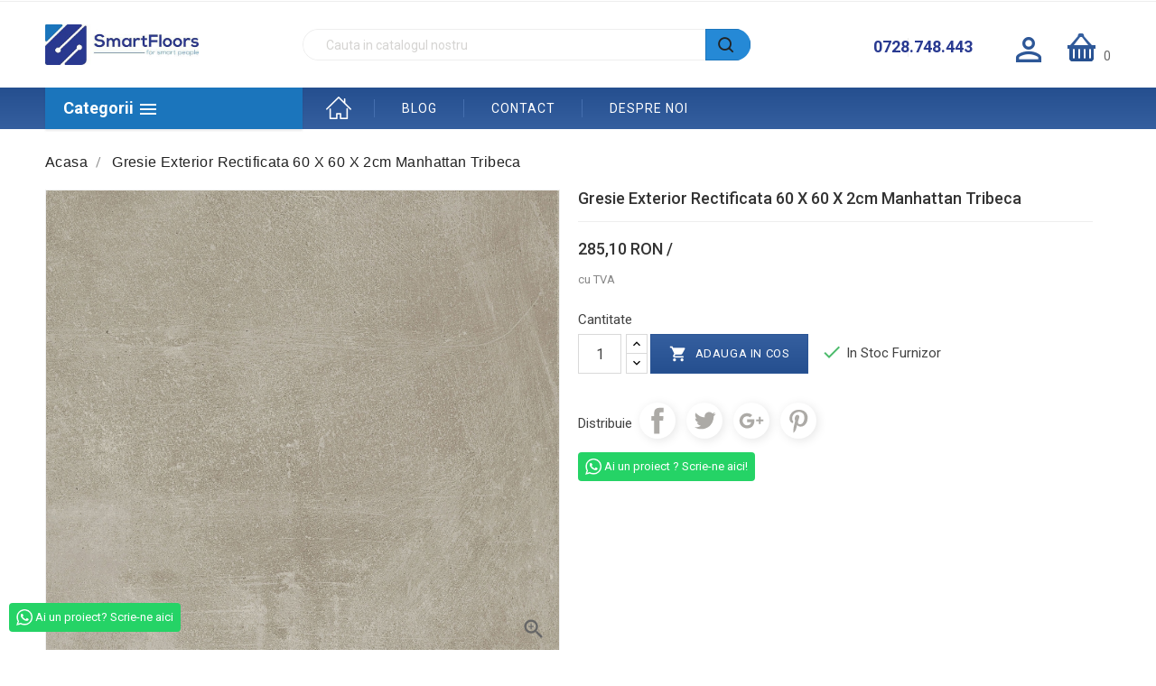

--- FILE ---
content_type: text/html; charset=utf-8
request_url: https://www.smartfloors.ro/acasa/1329-gresie-exterior-rectificata-90-x-90-x-2cm-manhattan-tribeca.html
body_size: 22714
content:
<!doctype html>
<html lang="ro">

  <head>
    
      <!-- Global Site Tag (gtag.js) - Google Analytics -->
<script async src="https://www.googletagmanager.com/gtag/js?id=UA-106547215-1"></script>
<script>
  window.dataLayer = window.dataLayer || [];
  function gtag(){dataLayer.push(arguments)};
  gtag('js', new Date());

  gtag('config', 'UA-106547215-1');
      
</script>

<script>(function(w,d,s,l,i){w[l]=w[l]||[];w[l].push({'gtm.start':
new Date().getTime(),event:'gtm.js'});var f=d.getElementsByTagName(s)[0],
j=d.createElement(s),dl=l!='dataLayer'?'&l='+l:'';j.async=true;j.src=
'https://www.googletagmanager.com/gtm.js?id='+i+dl;f.parentNode.insertBefore(j,f);
})(window,document,'script','dataLayer','GTM-W568KM7');</script>


<meta charset="utf-8">
<meta http-equiv="x-ua-compatible" content="ie=edge">


  <link rel="canonical" href="https://www.smartfloors.ro/acasa/1329-gresie-exterior-rectificata-90-x-90-x-2cm-manhattan-tribeca.html">

  <title>Gresie exterior rectificata 60 x 60 x 2cm Manhattan Tribeca</title>
  <meta name="description" content="">
  <meta name="keywords" content="">
    

<meta name="viewport" content="width=device-width, initial-scale=1">
<meta name="p:domain_verify" content="a9eacf9f58ab0e939865fffbe3a3c5be"/>
<!-- TemplateTrip theme google font-->

	<link href="https://fonts.googleapis.com/css?family=Roboto:300,300i,400,400i,500,500i,700,700i" rel="stylesheet"> 
	<link href="https://fonts.googleapis.com/css?family=Dosis:300,400,500,600,700" rel="stylesheet"> 

<!-- TemplateTrip theme google font-->

<link rel="icon" type="image/vnd.microsoft.icon" href="/img/favicon.ico?1504532856">
<link rel="shortcut icon" type="image/x-icon" href="/img/favicon.ico?1504532856">




    <link rel="stylesheet" href="https://www.smartfloors.ro/themes/PRS01/assets/cache/theme-bdb758.css" type="text/css" media="all">




  

  <script type="text/javascript">
        var ap5_cartPackProducts = [];
        var ap5_cartRefreshUrl = "https:\/\/www.smartfloors.ro\/module\/pm_advancedpack\/ajax_cart?ajax=1&action=refresh";
        var ap5_modalErrorTitle = "An error has occurred";
        var dm_hash = "3GU8JRP1F";
        var dm_mode = 0;
        var prestashop = {"cart":{"products":[],"totals":{"total":{"type":"total","label":"Total","amount":0,"value":"0,00\u00a0RON"},"total_including_tax":{"type":"total","label":"Total (TVA incl.)","amount":0,"value":"0,00\u00a0RON"},"total_excluding_tax":{"type":"total","label":"Total (fara TVA)","amount":0,"value":"0,00\u00a0RON"}},"subtotals":{"products":{"type":"products","label":"Subtotal","amount":0,"value":"0,00\u00a0RON"},"discounts":null,"shipping":{"type":"shipping","label":"Livrare","amount":0,"value":"Gratuit"},"tax":{"type":"tax","label":"Taxele incluse","amount":0,"value":"0,00\u00a0RON"}},"products_count":0,"summary_string":"0 produse","labels":{"tax_short":"(inclusiv TVA)","tax_long":"(TVA inclus)"},"id_address_delivery":0,"id_address_invoice":0,"is_virtual":false,"vouchers":{"allowed":1,"added":[]},"discounts":[],"minimalPurchase":0,"minimalPurchaseRequired":""},"currency":{"name":"leu rom\u00e2nesc","iso_code":"RON","iso_code_num":"946","sign":"RON"},"customer":{"lastname":null,"firstname":null,"email":null,"last_passwd_gen":null,"birthday":null,"newsletter":null,"newsletter_date_add":null,"ip_registration_newsletter":null,"optin":null,"website":null,"company":null,"siret":null,"ape":null,"outstanding_allow_amount":0,"max_payment_days":0,"note":null,"is_guest":0,"id_shop":null,"id_shop_group":null,"id_default_group":1,"date_add":null,"date_upd":null,"reset_password_token":null,"reset_password_validity":null,"id":null,"is_logged":false,"gender":{"type":null,"name":null,"id":null},"risk":{"name":null,"color":null,"percent":null,"id":null},"addresses":[]},"language":{"name":"Rom\u00e2n\u0103 (Romanian)","iso_code":"ro","locale":"ro-RO","language_code":"ro-ro","is_rtl":"0","date_format_lite":"Y-m-d","date_format_full":"Y-m-d H:i:s","id":1},"page":{"title":"","canonical":null,"meta":{"title":"Gresie exterior rectificata 60 x 60 x 2cm Manhattan Tribeca","description":"","keywords":"","robots":"index"},"page_name":"product","body_classes":{"lang-ro":true,"lang-rtl":false,"country-RO":true,"currency-RON":true,"layout-full-width":true,"page-product":true,"tax-display-enabled":true,"product-id-1329":true,"product-Gresie exterior rectificata 60 x 60 x 2cm Manhattan Tribeca":true,"product-id-category-2":true,"product-id-manufacturer-0":true,"product-id-supplier-4":true,"product-available-for-order":true},"admin_notifications":[]},"shop":{"name":"Smart Floors","email":"office@smartfloors.ro","registration_number":"Numar Registrul Comertului: J18\/404\/01.08.2011\r\nCUI (cod fiscal): RO28942164","long":false,"lat":false,"logo":"\/img\/smart-floors-logo-1501662635.jpg","stores_icon":"\/img\/logo_stores.png","favicon":"\/img\/favicon.ico","favicon_update_time":"1504532856","address":{"formatted":"Smart Floors<br>Str. Inclinata nr. 129, Sector 5<br>Bucuresti<br>Rom\u00e2nia","address1":"Str. Inclinata nr. 129, Sector 5","address2":"","postcode":"","city":"Bucuresti","state":"Bucuresti","country":"Rom\u00e2nia"},"phone":"0728 748 443 ","fax":""},"urls":{"base_url":"https:\/\/www.smartfloors.ro\/","current_url":"https:\/\/www.smartfloors.ro\/acasa\/1329-gresie-exterior-rectificata-90-x-90-x-2cm-manhattan-tribeca.html","shop_domain_url":"https:\/\/www.smartfloors.ro","img_ps_url":"https:\/\/www.smartfloors.ro\/img\/","img_cat_url":"https:\/\/www.smartfloors.ro\/img\/c\/","img_lang_url":"https:\/\/www.smartfloors.ro\/img\/l\/","img_prod_url":"https:\/\/www.smartfloors.ro\/img\/p\/","img_manu_url":"https:\/\/www.smartfloors.ro\/img\/m\/","img_sup_url":"https:\/\/www.smartfloors.ro\/img\/su\/","img_ship_url":"https:\/\/www.smartfloors.ro\/img\/s\/","img_store_url":"https:\/\/www.smartfloors.ro\/img\/st\/","img_col_url":"https:\/\/www.smartfloors.ro\/img\/co\/","img_url":"https:\/\/www.smartfloors.ro\/themes\/PRS01\/assets\/img\/","css_url":"https:\/\/www.smartfloors.ro\/themes\/PRS01\/assets\/css\/","js_url":"https:\/\/www.smartfloors.ro\/themes\/PRS01\/assets\/js\/","pic_url":"https:\/\/www.smartfloors.ro\/upload\/","pages":{"address":"https:\/\/www.smartfloors.ro\/adresa","addresses":"https:\/\/www.smartfloors.ro\/adrese","authentication":"https:\/\/www.smartfloors.ro\/autentificare","cart":"https:\/\/www.smartfloors.ro\/cos","category":"https:\/\/www.smartfloors.ro\/index.php?controller=category","cms":"https:\/\/www.smartfloors.ro\/index.php?controller=cms","contact":"https:\/\/www.smartfloors.ro\/contact","discount":"https:\/\/www.smartfloors.ro\/reducere","guest_tracking":"https:\/\/www.smartfloors.ro\/urmarire-pentru-oaspeti","history":"https:\/\/www.smartfloors.ro\/istoric-comenzi","identity":"https:\/\/www.smartfloors.ro\/identitate","index":"https:\/\/www.smartfloors.ro\/","my_account":"https:\/\/www.smartfloors.ro\/contul-meu","order_confirmation":"https:\/\/www.smartfloors.ro\/confirmare-comanda","order_detail":"https:\/\/www.smartfloors.ro\/index.php?controller=order-detail","order_follow":"https:\/\/www.smartfloors.ro\/returnari","order":"https:\/\/www.smartfloors.ro\/comanda","order_return":"https:\/\/www.smartfloors.ro\/index.php?controller=order-return","order_slip":"https:\/\/www.smartfloors.ro\/nota-credit","pagenotfound":"https:\/\/www.smartfloors.ro\/pagina-negasita","password":"https:\/\/www.smartfloors.ro\/recuperare-parola","pdf_invoice":"https:\/\/www.smartfloors.ro\/index.php?controller=pdf-invoice","pdf_order_return":"https:\/\/www.smartfloors.ro\/index.php?controller=pdf-order-return","pdf_order_slip":"https:\/\/www.smartfloors.ro\/index.php?controller=pdf-order-slip","prices_drop":"https:\/\/www.smartfloors.ro\/reduceri-de-pret","product":"https:\/\/www.smartfloors.ro\/index.php?controller=product","search":"https:\/\/www.smartfloors.ro\/cautare","sitemap":"https:\/\/www.smartfloors.ro\/harta site","stores":"https:\/\/www.smartfloors.ro\/index.php?controller=stores","supplier":"https:\/\/www.smartfloors.ro\/furnizori","register":"https:\/\/www.smartfloors.ro\/autentificare?create_account=1","order_login":"https:\/\/www.smartfloors.ro\/comanda?login=1"},"theme_assets":"\/themes\/PRS01\/assets\/","actions":{"logout":"https:\/\/www.smartfloors.ro\/?mylogout="}},"configuration":{"display_taxes_label":true,"low_quantity_threshold":3,"is_b2b":false,"is_catalog":false,"show_prices":true,"opt_in":{"partner":true},"quantity_discount":{"type":"discount","label":"Reducere"},"voucher_enabled":1,"return_enabled":0,"number_of_days_for_return":14},"field_required":[],"breadcrumb":{"links":[{"title":"Acasa","url":"https:\/\/www.smartfloors.ro\/"},{"title":"Gresie exterior rectificata 60 x 60 x 2cm Manhattan Tribeca","url":"https:\/\/www.smartfloors.ro\/acasa\/1329-gresie-exterior-rectificata-90-x-90-x-2cm-manhattan-tribeca.html"}],"count":2},"link":{"protocol_link":"https:\/\/","protocol_content":"https:\/\/"},"time":1769147935,"static_token":"0deb033d53e90fe40ba6d61a2ce05e1e","token":"d9a0805fb4f8854d28a361aa67e10291"};
        var psr_icon_color = "#F19D76";
        var stfacetdsearch = {"with_inputs":"0","tooltips":false,"price_step":0.1000000000000000055511151231257827021181583404541015625,"weight_step":0.1000000000000000055511151231257827021181583404541015625,"drop_down":1,"loading_effect":3,"product_list_selector":"","magic":"1","is_mobile_device":false,"sample":{"price":"12.345.678,12\u00a0RON","weight":"12.345.678,12kg"}};
      </script>



  


<meta property="og:title" content="Gresie exterior rectificata 60 x 60 x 2cm Manhattan Tribeca" />
<meta property="og:description" content=" Gresie exterior rectificata 90x90 x 2cm Manhattan Tribeca
 
Gresie portelanata de exterior cu o grosime de 2cm, este pretabila atat pentru montarea cu adeziv cat si pentru pardoselile suprainaltate pe ploturi.
 
Colectia Kerblock face parte din catalogul de produse Premium al producatorului Casalgrande Padana si sunt produse in Casalgrande Italia, langa Reggio Emilia.  Designeri italieni au creat colectia Kerblock pentru a completa gama lor de produse si pentru a atinge gustul oricarei persoane.
 
Gresie exterior rectificata 90x90 x 2cm Manhattan Tribeca este o gresie in categoria placilor ceramice de LUX si se poate monta atat la interior cat si la exterior. Calitatea acestei gresii o face sa fie aleasa de foarte multe persoane care isi doresc sa isi amenajeze spatiul cu un produs de calitate.
 
Manhattan este o colectie de gresie care are un efect de ciment. Indraznet si contemporan, modelul placilor se potrivesc foarte bine in spatiile care sunt amenajate cu mobilier modern, arhitectura moderna.
 
In acelasi timp se pot combina si in cladirile vechi care sunt renovat. Se potrivesc  foarte bine in spatiile cu mobilier metalic si lemn.
 
Efectul Nuvolato dau acestei gresii de exterior un aer rafinat si este intregit de nuantele lor neutre.
 
Manhattan Tribeca au o culoare neutra spre deschis, in nuanta de crem.  Frumusetea acestui model este ca placile de gresie nu au un model identic. Se produc in cateva “pattern-uri” diferite astfel incat gresia sa fie unica.
 
Caracteristici:

Potrivita la interior si exterior
Model de lux.
Nu se degradeaza in soare
Se poate monta pe ploturi pentru pardoseala flotanta de exterior.
Finisaj: Este disponibila in 2 finisaje Naturalle Matt si Grip.
Naturalle Matt are clasa anti alunecare R10 iar grip R12
Putem aduce pe baza de comanda si alte dimensiuni si grosimim atat de gresie cat si de faianta.

 
 
Specificatii tehnice:
Dimensiune: 90x90
Grosime: 20mm
Forma: Patrata
Rezistenta chimica: clasa A
Rezistenta la inghet: Garantat
Rezistenta la UV: Garantat
Factor de dilatare: 6x10⁻⁶
Rezistenta la patare: Garantat
Absorbtie apa: &amp;lt;0.1%
Rezistenta la flexare: &amp;gt;45n/mm2
Rectificata: Da
Antiderapanta: Da" />
<meta property="og:type" content="product" />
<meta property="og:url" content="https://www.smartfloors.ro/acasa/1329-gresie-exterior-rectificata-90-x-90-x-2cm-manhattan-tribeca.html" />
<meta property="og:site_name" content="Smart Floors" />
<meta property="og:price:amount" content="285.10" />
<meta property="og:price:currency" content="RON" />
<meta property="og:availability" content="instock" />


<link rel="alternate" type="application/rss+xml" href="https://www.smartfloors.ro/modules/gsnipreview/rss.php" />


    <script type="text/javascript">
    var baseDir = 'https://www.smartfloors.ro/';
    </script>




    <link href="https://www.smartfloors.ro/modules/gsnipreview/views/css/font-custom.min.css" rel="stylesheet" type="text/css" media="all" />







<style type="text/css">
.pages span.nums a:hover { background:#F7B900; color:#fff; }
.pages span.nums b { color:#fff; background:#F7B900}
</style>



<!-- facebook button -->

    <script type="text/javascript" src="https://connect.facebook.net/ro_RO/all.js#xfbml=1"></script>

<!-- facebook button -->














<style type="text/css">
        </style>

<script src='https://www.google.com/recaptcha/api.js?onload=nar_onLoad&render=explicit' async defer></script>
<script type="text/javascript">
    var nar_selector = "#contact [name=submitMessage]";
    var $nar_elem = null;

    function nar_findReElement() {
        if (nar_selector && !$nar_elem) {
            var $nar_elem = $(nar_selector);

            if (!$nar_elem.length) {
                return null;
            }
        }

        return $nar_elem;
    }
</script>

<script type="text/javascript">
    var nar_recaptcha = '<div id="nar-gre" class="g-recaptcha" data-sitekey="6LdDKIgUAAAAABw5Zwpt-nhnISX6wjzyYUN0YlsF" data-theme="light" data-size="normal"></div>';

    
        var nar_onLoad = function () {
            var $nar_elem = nar_findReElement();

            if ($nar_elem !== null) {
                $(nar_recaptcha).insertBefore($nar_elem);
                grecaptcha.render('nar-gre');
            }
        };
    
</script><style>
    .st-range-box .noUi-connect{background-color:#00e9fb;}.st-range-box .noUi-connect{background: -webkit-gradient(linear,left top,right top,color-stop(0%,#00e9fb),color-stop(100%,#0f008b)); background: -webkit-linear-gradient(left,#00e9fb 0%,#0f008b 100%);}.st-range-box .noUi-vertical{height:300px;}.feds_block_title{color:#05eeff;}.feds_block_title{background-color:#f6f6f6;}#feds_search_filters #search_filters{margin-bottom:25px;}.feds_overlay_loader{font-size:16px;}.facet_title, .feds_dropdown_tri{border-color:#E2E2E2;}#search_filters .feds_facet .facet_with_max_height{max-height:320px;}.feds_block_content{font-size:14px;}.feds_block_title{padding-left:8px;}.feds_block_content{padding-left:0px;}.facet_colexp_block{padding-left:10px;}@media only screen and (min-width:768px){.feds_facet_x .feds_dropdown_list{padding-left:10px;}}@media only screen and (max-width:767px){.feds_facet_x .facet_colexp_block{padding-left:10px;}}.facet_title, .feds_dropdown_tri{padding-left:10px;}.feds_active_filters{padding-left:10px;}.feds_block_title{padding-top:10px;}.feds_block_content{padding-top:0px;}.facet_colexp_block{padding-top:10px;}@media only screen and (min-width:768px){.feds_facet_x .feds_dropdown_list{padding-top:10px;}}@media only screen and (max-width:767px){.feds_facet_x .facet_colexp_block{padding-top:10px;}}.facet_title, .feds_dropdown_tri{padding-top:8px;}.feds_active_filters{padding-top:10px;}.feds_block_title{padding-right:8px;}.feds_block_content{padding-right:0px;}.facet_colexp_block{padding-right:10px;}@media only screen and (min-width:768px){.feds_facet_x .feds_dropdown_list{padding-right:10px;}}@media only screen and (max-width:767px){.feds_facet_x .facet_colexp_block{padding-right:10px;}}.facet_title, .feds_dropdown_tri{padding-right:10px;}.feds_active_filters{padding-right:10px;}.feds_block_title{padding-bottom:10px;}.feds_block_content{padding-bottom:0px;}.facet_colexp_block{padding-bottom:10px;}@media only screen and (min-width:768px){.feds_facet_x .feds_dropdown_list{padding-bottom:10px;}}@media only screen and (max-width:767px){.feds_facet_x .facet_colexp_block{padding-bottom:10px;}}.facet_title, .feds_dropdown_tri{padding-bottom:8px;}.feds_active_filters{padding-bottom:10px;}.facet_title, .feds_dropdown_tri{border-left-width:0px;}.facet_colexp_block{border-left-width:0px;}@media only screen and (min-width:768px){.feds_facet_x .feds_dropdown_list{border-left-width:0px;}}@media only screen and (max-width:767px){.feds_facet_x .facet_colexp_block{border-left-width:0px;}}.facet_title, .feds_dropdown_tri{border-top-width:0px;}.facet_colexp_block{border-top-width:0px;}@media only screen and (min-width:768px){.feds_facet_x .feds_dropdown_list{border-top-width:0px;}}@media only screen and (max-width:767px){.feds_facet_x .facet_colexp_block{border-top-width:0px;}}.facet_title, .feds_dropdown_tri{border-right-width:0px;}.facet_colexp_block{border-right-width:0px;}@media only screen and (min-width:768px){.feds_facet_x .feds_dropdown_list{border-right-width:0px;}}@media only screen and (max-width:767px){.feds_facet_x .facet_colexp_block{border-right-width:0px;}}.facet_title, .feds_dropdown_tri{border-bottom-width:1px;}.facet_colexp_block{border-bottom-width:0px;}@media only screen and (min-width:768px){.feds_facet_x .feds_dropdown_list{border-bottom-width:0px;}}@media only screen and (max-width:767px){.feds_facet_x .facet_colexp_block{border-bottom-width:0px;}}.facet_title_text, .feds_dropdown_tri .stfeds_flex_child{font-size: 14px;}.feds_custom-input-box .feds_custom-input-item.feds_custom-input-checkbox,.feds_custom-input-box .feds_custom-input-item.feds_custom-input-radio{border-width:1px;}.feds_active_filters .feds_link:hover, .feds_active_filters .feds_link.active{color:#E54D26;}.feds_active_filters .feds_link{border-width:1px;text-decoration:none;padding:2px 3px;}.feds_active_filters .feds_link{border-color:#d9d9d9;}.feds_active_filters .feds_link{border-style:dashed;}.feds_custom-input-box .feds_custom-input-item.feds_custom-input-color{border-width:0px;}.feds_custom-input-box .feds_custom-input-item.feds_custom-input-color{line-height:15px;}.feds_dropdown_list{min-width:260px;}.feds_offcanvas_tri{font-size:16px;}.feds_block_title{}.facet_title_text, .feds_dropdown_tri span{}.feds_facet_1 .feds_filter_1 .feds_link, .feds_facet_1 .feds_filter_1 .feds_showmore_button{padding-top:2px;padding-bottom:2px;}.feds_facet_1 .feds_filter_2 .feds_link, .feds_facet_1 .feds_filter_2 .feds_showmore_button{padding-top:2px;padding-bottom:2px;}.feds_facet_1 .feds_filter_3 .feds_link, .feds_facet_1 .feds_filter_3 .feds_showmore_button{padding-top:2px;padding-bottom:2px;}.feds_facet_1 .feds_filter_4 .feds_link, .feds_facet_1 .feds_filter_4 .feds_showmore_button{padding-top:2px;padding-bottom:2px;}.feds_facet_1 .feds_filter_5 .feds_link, .feds_facet_1 .feds_filter_5 .feds_showmore_button{padding-top:2px;padding-bottom:2px;}.feds_facet_1 .feds_filter_6 .feds_link, .feds_facet_1 .feds_filter_6 .feds_showmore_button{padding-top:2px;padding-bottom:2px;}.feds_facet_1 .feds_filter_7 .feds_link, .feds_facet_1 .feds_filter_7 .feds_showmore_button{padding-top:2px;padding-bottom:2px;}.feds_facet_1 .feds_filter_8 .feds_link, .feds_facet_1 .feds_filter_8 .feds_showmore_button{padding-top:2px;padding-bottom:2px;}.feds_facet_1 .feds_filter_9 .feds_link, .feds_facet_1 .feds_filter_9 .feds_showmore_button{padding-top:2px;padding-bottom:2px;}.feds_facet_1 .feds_filter_10 .feds_link, .feds_facet_1 .feds_filter_10 .feds_showmore_button{padding-top:2px;padding-bottom:2px;}.feds_facet_1 .feds_filter_11 .feds_link, .feds_facet_1 .feds_filter_11 .feds_showmore_button{padding-top:2px;padding-bottom:2px;}.feds_facet_6 .feds_filter_45 .feds_link, .feds_facet_6 .feds_filter_45 .feds_showmore_button{padding-top:2px;padding-bottom:2px;}.feds_facet_6 .feds_filter_46 .feds_link, .feds_facet_6 .feds_filter_46 .feds_showmore_button{padding-top:2px;padding-bottom:2px;}.feds_facet_6 .feds_filter_47 .feds_link, .feds_facet_6 .feds_filter_47 .feds_showmore_button{padding-top:2px;padding-bottom:2px;}.feds_facet_6 .feds_filter_48 .feds_link, .feds_facet_6 .feds_filter_48 .feds_showmore_button{padding-top:2px;padding-bottom:2px;}.feds_facet_4 .feds_filter_260 .feds_link, .feds_facet_4 .feds_filter_260 .feds_showmore_button{padding-top:2px;padding-bottom:2px;}.feds_facet_4 .feds_filter_261 .feds_link, .feds_facet_4 .feds_filter_261 .feds_showmore_button{padding-top:2px;padding-bottom:2px;}.feds_facet_4 .feds_filter_262 .feds_link, .feds_facet_4 .feds_filter_262 .feds_showmore_button{padding-top:2px;padding-bottom:2px;}.feds_facet_4 .feds_filter_263 .feds_link, .feds_facet_4 .feds_filter_263 .feds_showmore_button{padding-top:2px;padding-bottom:2px;}.feds_facet_4 .feds_filter_264 .feds_link, .feds_facet_4 .feds_filter_264 .feds_showmore_button{padding-top:2px;padding-bottom:2px;}.feds_facet_4 .feds_filter_265 .feds_link, .feds_facet_4 .feds_filter_265 .feds_showmore_button{padding-top:2px;padding-bottom:2px;}.feds_facet_7 .feds_filter_278 .feds_link, .feds_facet_7 .feds_filter_278 .feds_showmore_button{padding-top:2px;padding-bottom:2px;}.feds_facet_7 .feds_filter_279 .feds_link, .feds_facet_7 .feds_filter_279 .feds_showmore_button{padding-top:2px;padding-bottom:2px;}.feds_facet_7 .feds_filter_280 .feds_link, .feds_facet_7 .feds_filter_280 .feds_showmore_button{padding-top:2px;padding-bottom:2px;}.feds_facet_7 .feds_filter_281 .feds_link, .feds_facet_7 .feds_filter_281 .feds_showmore_button{padding-top:2px;padding-bottom:2px;}.feds_facet_7 .feds_filter_282 .feds_link, .feds_facet_7 .feds_filter_282 .feds_showmore_button{padding-top:2px;padding-bottom:2px;}.feds_facet_10 .feds_filter_579 .feds_link, .feds_facet_10 .feds_filter_579 .feds_showmore_button{padding-top:2px;padding-bottom:2px;}.feds_facet_10 .feds_filter_580 .feds_link, .feds_facet_10 .feds_filter_580 .feds_showmore_button{padding-top:2px;padding-bottom:2px;}.feds_facet_10 .feds_filter_581 .feds_link, .feds_facet_10 .feds_filter_581 .feds_showmore_button{padding-top:2px;padding-bottom:2px;}.feds_facet_10 .feds_filter_582 .feds_link, .feds_facet_10 .feds_filter_582 .feds_showmore_button{padding-top:2px;padding-bottom:2px;}.feds_facet_10 .feds_filter_583 .feds_link, .feds_facet_10 .feds_filter_583 .feds_showmore_button{padding-top:2px;padding-bottom:2px;}.feds_facet_10 .feds_filter_584 .feds_link, .feds_facet_10 .feds_filter_584 .feds_showmore_button{padding-top:2px;padding-bottom:2px;}.feds_facet_10 .feds_filter_585 .feds_link, .feds_facet_10 .feds_filter_585 .feds_showmore_button{padding-top:2px;padding-bottom:2px;}.feds_facet_10 .feds_filter_586 .feds_link, .feds_facet_10 .feds_filter_586 .feds_showmore_button{padding-top:2px;padding-bottom:2px;}.feds_facet_10 .feds_filter_587 .feds_link, .feds_facet_10 .feds_filter_587 .feds_showmore_button{padding-top:2px;padding-bottom:2px;}.feds_facet_10 .feds_filter_588 .feds_link, .feds_facet_10 .feds_filter_588 .feds_showmore_button{padding-top:2px;padding-bottom:2px;}.feds_facet_10 .feds_filter_589 .feds_link, .feds_facet_10 .feds_filter_589 .feds_showmore_button{padding-top:2px;padding-bottom:2px;}.feds_facet_10 .feds_filter_590 .feds_link, .feds_facet_10 .feds_filter_590 .feds_showmore_button{padding-top:2px;padding-bottom:2px;}.feds_facet_11 .feds_filter_657 .feds_link, .feds_facet_11 .feds_filter_657 .feds_showmore_button{padding-top:2px;padding-bottom:2px;}.feds_facet_11 .feds_filter_658 .feds_link, .feds_facet_11 .feds_filter_658 .feds_showmore_button{padding-top:2px;padding-bottom:2px;}.feds_facet_11 .feds_filter_659 .feds_link, .feds_facet_11 .feds_filter_659 .feds_showmore_button{padding-top:2px;padding-bottom:2px;}.feds_facet_11 .feds_filter_660 .feds_link, .feds_facet_11 .feds_filter_660 .feds_showmore_button{padding-top:2px;padding-bottom:2px;}.feds_facet_11 .feds_filter_661 .feds_link, .feds_facet_11 .feds_filter_661 .feds_showmore_button{padding-top:2px;padding-bottom:2px;}.feds_facet_11 .feds_filter_662 .feds_link, .feds_facet_11 .feds_filter_662 .feds_showmore_button{padding-top:2px;padding-bottom:2px;}.feds_facet_11 .feds_filter_663 .feds_link, .feds_facet_11 .feds_filter_663 .feds_showmore_button{padding-top:2px;padding-bottom:2px;}.feds_facet_11 .feds_filter_664 .feds_link, .feds_facet_11 .feds_filter_664 .feds_showmore_button{padding-top:2px;padding-bottom:2px;}.feds_facet_11 .feds_filter_665 .feds_link, .feds_facet_11 .feds_filter_665 .feds_showmore_button{padding-top:2px;padding-bottom:2px;}.feds_facet_11 .feds_filter_666 .feds_link, .feds_facet_11 .feds_filter_666 .feds_showmore_button{padding-top:2px;padding-bottom:2px;}.feds_facet_11 .feds_filter_667 .feds_link, .feds_facet_11 .feds_filter_667 .feds_showmore_button{padding-top:2px;padding-bottom:2px;}.feds_facet_11 .feds_filter_668 .feds_link, .feds_facet_11 .feds_filter_668 .feds_showmore_button{padding-top:2px;padding-bottom:2px;}.feds_facet_11 .feds_filter_669 .feds_link, .feds_facet_11 .feds_filter_669 .feds_showmore_button{padding-top:2px;padding-bottom:2px;}.feds_facet_11 .feds_filter_670 .feds_link, .feds_facet_11 .feds_filter_670 .feds_showmore_button{padding-top:2px;padding-bottom:2px;}.feds_facet_11 .feds_filter_671 .feds_link, .feds_facet_11 .feds_filter_671 .feds_showmore_button{padding-top:2px;padding-bottom:2px;}.feds_facet_11 .feds_filter_672 .feds_link, .feds_facet_11 .feds_filter_672 .feds_showmore_button{padding-top:2px;padding-bottom:2px;}.feds_facet_11 .feds_filter_673 .feds_link, .feds_facet_11 .feds_filter_673 .feds_showmore_button{padding-top:2px;padding-bottom:2px;}.feds_facet_5 .feds_filter_740 .feds_link, .feds_facet_5 .feds_filter_740 .feds_showmore_button{padding-top:2px;padding-bottom:2px;}.feds_facet_5 .feds_filter_741 .feds_link, .feds_facet_5 .feds_filter_741 .feds_showmore_button{padding-top:2px;padding-bottom:2px;}.feds_facet_5 .feds_filter_742 .feds_link, .feds_facet_5 .feds_filter_742 .feds_showmore_button{padding-top:2px;padding-bottom:2px;}.feds_facet_5 .feds_filter_743 .feds_link, .feds_facet_5 .feds_filter_743 .feds_showmore_button{padding-top:2px;padding-bottom:2px;}.feds_facet_5 .feds_filter_744 .feds_link, .feds_facet_5 .feds_filter_744 .feds_showmore_button{padding-top:2px;padding-bottom:2px;}.feds_facet_5 .feds_filter_745 .feds_link, .feds_facet_5 .feds_filter_745 .feds_showmore_button{padding-top:2px;padding-bottom:2px;}.feds_facet_5 .feds_filter_746 .feds_link, .feds_facet_5 .feds_filter_746 .feds_showmore_button{padding-top:2px;padding-bottom:2px;}.feds_facet_5 .feds_filter_747 .feds_link, .feds_facet_5 .feds_filter_747 .feds_showmore_button{padding-top:2px;padding-bottom:2px;}.feds_facet_5 .feds_filter_748 .feds_link, .feds_facet_5 .feds_filter_748 .feds_showmore_button{padding-top:2px;padding-bottom:2px;}.feds_facet_5 .feds_filter_749 .feds_link, .feds_facet_5 .feds_filter_749 .feds_showmore_button{padding-top:2px;padding-bottom:2px;}.feds_facet_5 .feds_filter_750 .feds_link, .feds_facet_5 .feds_filter_750 .feds_showmore_button{padding-top:2px;padding-bottom:2px;}.feds_facet_5 .feds_filter_751 .feds_link, .feds_facet_5 .feds_filter_751 .feds_showmore_button{padding-top:2px;padding-bottom:2px;}.feds_facet_5 .feds_filter_752 .feds_link, .feds_facet_5 .feds_filter_752 .feds_showmore_button{padding-top:2px;padding-bottom:2px;}.feds_facet_5 .feds_filter_753 .feds_link, .feds_facet_5 .feds_filter_753 .feds_showmore_button{padding-top:2px;padding-bottom:2px;}.feds_facet_5 .feds_filter_754 .feds_link, .feds_facet_5 .feds_filter_754 .feds_showmore_button{padding-top:2px;padding-bottom:2px;}.feds_facet_5 .feds_filter_755 .feds_link, .feds_facet_5 .feds_filter_755 .feds_showmore_button{padding-top:2px;padding-bottom:2px;}.feds_facet_5 .feds_filter_756 .feds_link, .feds_facet_5 .feds_filter_756 .feds_showmore_button{padding-top:2px;padding-bottom:2px;}.feds_facet_5 .feds_filter_757 .feds_link, .feds_facet_5 .feds_filter_757 .feds_showmore_button{padding-top:2px;padding-bottom:2px;}.feds_facet_5 .feds_filter_758 .feds_link, .feds_facet_5 .feds_filter_758 .feds_showmore_button{padding-top:2px;padding-bottom:2px;}.feds_facet_13 .feds_filter_833 .feds_link, .feds_facet_13 .feds_filter_833 .feds_showmore_button{padding-top:2px;padding-bottom:2px;}.feds_facet_13 .feds_filter_834 .feds_link, .feds_facet_13 .feds_filter_834 .feds_showmore_button{padding-top:2px;padding-bottom:2px;}.feds_facet_13 .feds_filter_835 .feds_link, .feds_facet_13 .feds_filter_835 .feds_showmore_button{padding-top:2px;padding-bottom:2px;}.feds_facet_13 .feds_filter_836 .feds_link, .feds_facet_13 .feds_filter_836 .feds_showmore_button{padding-top:2px;padding-bottom:2px;}.feds_facet_13 .feds_filter_837 .feds_link, .feds_facet_13 .feds_filter_837 .feds_showmore_button{padding-top:2px;padding-bottom:2px;}.feds_facet_13 .feds_filter_838 .feds_link, .feds_facet_13 .feds_filter_838 .feds_showmore_button{padding-top:2px;padding-bottom:2px;}.feds_facet_8 .feds_filter_847 .feds_link, .feds_facet_8 .feds_filter_847 .feds_showmore_button{padding-top:2px;padding-bottom:2px;}.feds_facet_8 .feds_filter_848 .feds_link, .feds_facet_8 .feds_filter_848 .feds_showmore_button{padding-top:2px;padding-bottom:2px;}.feds_facet_8 .feds_filter_849 .feds_link, .feds_facet_8 .feds_filter_849 .feds_showmore_button{padding-top:2px;padding-bottom:2px;}.feds_facet_8 .feds_filter_850 .feds_link, .feds_facet_8 .feds_filter_850 .feds_showmore_button{padding-top:2px;padding-bottom:2px;}.feds_facet_8 .feds_filter_851 .feds_link, .feds_facet_8 .feds_filter_851 .feds_showmore_button{padding-top:2px;padding-bottom:2px;}.feds_facet_8 .feds_filter_852 .feds_link, .feds_facet_8 .feds_filter_852 .feds_showmore_button{padding-top:2px;padding-bottom:2px;}.feds_facet_8 .feds_filter_853 .feds_link, .feds_facet_8 .feds_filter_853 .feds_showmore_button{padding-top:2px;padding-bottom:2px;}.feds_facet_8 .feds_filter_854 .feds_link, .feds_facet_8 .feds_filter_854 .feds_showmore_button{padding-top:2px;padding-bottom:2px;}.feds_facet_12 .feds_filter_914 .feds_link, .feds_facet_12 .feds_filter_914 .feds_showmore_button{padding-top:2px;padding-bottom:2px;}.feds_facet_12 .feds_filter_915 .feds_link, .feds_facet_12 .feds_filter_915 .feds_showmore_button{padding-top:2px;padding-bottom:2px;}.feds_facet_12 .feds_filter_916 .feds_link, .feds_facet_12 .feds_filter_916 .feds_showmore_button{padding-top:2px;padding-bottom:2px;}.feds_facet_12 .feds_filter_917 .feds_link, .feds_facet_12 .feds_filter_917 .feds_showmore_button{padding-top:2px;padding-bottom:2px;}.feds_facet_12 .feds_filter_918 .feds_link, .feds_facet_12 .feds_filter_918 .feds_showmore_button{padding-top:2px;padding-bottom:2px;}.feds_facet_12 .feds_filter_919 .feds_link, .feds_facet_12 .feds_filter_919 .feds_showmore_button{padding-top:2px;padding-bottom:2px;}.feds_facet_12 .feds_filter_920 .feds_link, .feds_facet_12 .feds_filter_920 .feds_showmore_button{padding-top:2px;padding-bottom:2px;}.feds_facet_12 .feds_filter_921 .feds_link, .feds_facet_12 .feds_filter_921 .feds_showmore_button{padding-top:2px;padding-bottom:2px;}.feds_facet_12 .feds_filter_922 .feds_link, .feds_facet_12 .feds_filter_922 .feds_showmore_button{padding-top:2px;padding-bottom:2px;}.feds_facet_12 .feds_filter_923 .feds_link, .feds_facet_12 .feds_filter_923 .feds_showmore_button{padding-top:2px;padding-bottom:2px;}#left-column #feds_search_filters .clearfix{float:none}
</style>



    
  <meta property="og:type" content="product">
  <meta property="og:url" content="https://www.smartfloors.ro/acasa/1329-gresie-exterior-rectificata-90-x-90-x-2cm-manhattan-tribeca.html">
  <meta property="og:title" content="Gresie exterior rectificata 60 x 60 x 2cm Manhattan Tribeca">
  <meta property="og:site_name" content="Smart Floors">
  <meta property="og:description" content="">
  <meta property="og:image" content="https://www.smartfloors.ro/11080-large_default/gresie-exterior-rectificata-90-x-90-x-2cm-manhattan-tribeca.jpg">
  <meta property="product:pretax_price:amount" content="235.62">
  <meta property="product:pretax_price:currency" content="RON">
  <meta property="product:price:amount" content="285.1">
  <meta property="product:price:currency" content="RON">
    <meta property="product:weight:value" content="32.400000">
  <meta property="product:weight:units" content="kg">
  
  </head>

  <body id="product" class="lang-ro country-ro currency-ron layout-full-width page-product tax-display-enabled product-id-1329 product-gresie-exterior-rectificata-60-x-60-x-2cm-manhattan-tribeca product-id-category-2 product-id-manufacturer-0 product-id-supplier-4 product-available-for-order">

    <div class="feds_offcanvas feds_show_on_0 feds_show_on_x">
	<div class="feds_offcanvas_background"></div>
	<div id="feds_offcanvas_search_filters" class="feds_offcanvas_content">
				<div class="feds_offcanvas_btn stfeds_flex_container">
			<a href="https://www.smartfloors.ro/acasa/1329-gresie-exterior-rectificata-90-x-90-x-2cm-manhattan-tribeca.html" title="Resetati" class="feds_link stfeds_flex_child">Resetati</a>
			<a href="javascript:;" title="Gata" class="feds_offcanvas_done feds_offcanvas_guan stfeds_flex_child">Gata</a>
		</div>
	</div>
	<a href="javascript:;" class="feds_offcanvas_times feds_offcanvas_guan" title="Inchide">&times;</a>
</div>
<div id="feds_overlay" class="feds_overlay  feds_overlay_center stfeds_flex_container stfeds_flex_center  feds_overlay_hide  feds_overlay_click "><i class="feds_overlay_loader feds-spin5 feds_animate-spin"></i></div>

    <main>
      
              
      <header id="header">
        
            <script>
  
    (function(h,o,t,j,a,r){
        h.hj=h.hj||function(){(h.hj.q=h.hj.q||[]).push(arguments)};
        h._hjSettings={hjid:964821,hjsv:6};
        a=o.getElementsByTagName('head')[0];
        r=o.createElement('script');r.async=1;
        r.src=t+h._hjSettings.hjid+j+h._hjSettings.hjsv;
        a.appendChild(r);
    })(window,document,'https://static.hotjar.com/c/hotjar-','.js?sv=');
  
  </script>

<noscript><iframe src="https://www.googletagmanager.com/ns.html?id=GTM-W568KM7"
height="0" width="0" style="display:none;visibility:hidden"></iframe></noscript>

  <nav class="header-nav">
    <div class="container">
        <div class="row">
          <div class="hidden-sm-down top-nav">
            <div class="col-md-4 col-xs-12">
              
            </div>
            <div class="col-md-8 right-nav">
                
            </div>
          </div>
          <div class="hidden-md-up text-xs-center mobile">
            <div class="pull-xs-right col-sm-3" id="_mobile_cart"></div>
            <div class="pull-xs-right" id="_mobile_user_info"></div>
            <div class="top-logo" id="_mobile_logo"></div>
            <div class="clearfix"></div>
          </div>
        </div>
    </div>
  </nav>



  <div class="header-top">
  	<div class="ttfullmenudiv"></div>
    <div class="container">
       <div class="row">
        <div class="hidden-sm-down" id="_desktop_logo">
          <a href="https://www.smartfloors.ro/">
            <img class="logo img-responsive" src="/img/smart-floors-logo-1501662635.jpg" alt="Smart Floors">
          </a>
        </div>
		<div class="position-static">
	  <div class="row">
  		<div id="_desktop_cart">
  <div class="blockcart cart-preview inactive" data-refresh-url="//www.smartfloors.ro/module/ps_shoppingcart/ajax">
    <div class="header">
              <i class="material-icons shopping-cart">shopping_cart</i>
		<span class="hidden-sm-down">Cosul de cumparaturi</span>
        <span class="cart-products-count">0</span>
          </div>
  </div>
</div>
<div id="_desktop_user_info">
<div class="ttuserheading"><i class="material-icons bar">&#xE3C7;</i></div>	
  <ul class="user-info">
          <li><a
        href="https://www.smartfloors.ro/contul-meu"
        title="Log in to your customer account"
        rel="nofollow"
      >
        <i class="material-icons">&#xE7FF;</i>
        <span class="hidden-sm-down">Autentificare</span>
      </a></li>
      </ul>
</div><div id="ttcmsheaderservices" class="col-xs-12 col-sm-6 col-lg-5">
	  <div class="ttcmsheaderservice col-xs-12 col-sm-12">
<div class="ttsupport col-xs-6 col-sm-6">
<div class="ttcontent_inner">
<div class="service">
<div class="ttsupport_img service-icon"></div>
<div class="service-content">
<div class="service-title">24x7 suport</div>
<div class="service-desc"><a>0728.748.443</a></div>
<div class="service-desc"></div>
</div>
</div>
</div>
</div>
<div class="ttdelivery col-xs-6 col-sm-6">
<div class="ttcontent_inner">
<div class="service">
<div class="ttdelivery_img service-icon"></div>
<div class="service-content">
<div class="service-title"></div>
</div>
</div>
</div>
</div>
</div>
	</div>

<div class="topmenu">
<h4 class="title_block">Categorii
	<i class="material-icons top-menu-icon">&#xE5D2;</i>
</h4>
	<div class="container menu js-top-menu position-static hidden-sm-down" id="_desktop_top_menu">
		          <ul class="top-menu" id="top-menu" data-depth="0">
                    <li class="category" id="category-3">
                          <a
                class="dropdown-item"
                href="https://www.smartfloors.ro/3-pardoseala-sportiva" data-depth="0"
                              >
                                Pardoseala Sportiva
              </a>
                          </li>
                    <li class="category" id="category-5">
                          <a
                class="dropdown-item"
                href="https://www.smartfloors.ro/5-pardoseala-pentru-garaj-si-service" data-depth="0"
                              >
                                Pardoseala pentru garaj si service
              </a>
                          </li>
                    <li class="category" id="category-6">
                          <a
                class="dropdown-item"
                href="https://www.smartfloors.ro/6-pardoseala-din-cauciuc" data-depth="0"
                              >
                                Pardoseala din cauciuc
              </a>
                          </li>
                    <li class="category" id="category-7">
                          <a
                class="dropdown-item"
                href="https://www.smartfloors.ro/7-mocheta" data-depth="0"
                              >
                                Mocheta
              </a>
                          </li>
                    <li class="category" id="category-8">
                          <a
                class="dropdown-item"
                href="https://www.smartfloors.ro/8-pardoseala-de-exterior" data-depth="0"
                              >
                                Pardoseala de exterior
              </a>
                          </li>
                    <li class="category" id="category-9">
                          <a
                class="dropdown-item"
                href="https://www.smartfloors.ro/9-pardoseala-locuri-de-joaca" data-depth="0"
                              >
                                Pardoseala locuri de joaca
              </a>
                          </li>
                    <li class="category" id="category-22">
                          <a
                class="dropdown-item"
                href="https://www.smartfloors.ro/22-gazon-artificial-modular" data-depth="0"
                              >
                                Gazon Artificial Modular
              </a>
                          </li>
                    <li class="category" id="category-24">
                          <a
                class="dropdown-item"
                href="https://www.smartfloors.ro/24-pardoseala-loc-parcare-pp" data-depth="0"
                              >
                                Pardoseala Loc Parcare PP
              </a>
                          </li>
                    <li class="category" id="category-26">
                          <a
                class="dropdown-item"
                href="https://www.smartfloors.ro/26-pavele-cauciuc" data-depth="0"
                              >
                                Pavele Cauciuc
              </a>
                          </li>
                    <li class="category" id="category-27">
                          <a
                class="dropdown-item"
                href="https://www.smartfloors.ro/27-accesorii" data-depth="0"
                              >
                                Accesorii
              </a>
                          </li>
                    <li class="category" id="category-28">
                          <a
                class="dropdown-item"
                href="https://www.smartfloors.ro/28-pardoseala-pvc" data-depth="0"
                              >
                                Pardoseala PVC
              </a>
                          </li>
                    <li class="category" id="category-29">
                          <a
                class="dropdown-item"
                href="https://www.smartfloors.ro/29-pardoseala-flotanta-suprainaltata" data-depth="0"
                              >
                                  
                                    <span class="pull-xs-right hidden-md-up">
                    <span data-target="#top_sub_menu_75555" data-toggle="collapse" class="navbar-toggler collapse-icons">
                      <i class="material-icons add">&#xE313;</i>
				  	<i class="material-icons add-down">&#xE409;</i>
                      <i class="material-icons remove">&#xE316;</i>
                    </span>
                  </span>
                                Pardoseala flotanta
              </a>
                            <div  class="popover sub-menu js-sub-menu collapse" id="top_sub_menu_75555">
               		          <ul class="top-menu"  data-depth="1">
                    <li class="category" id="category-47">
                          <a
                class="dropdown-item dropdown-submenu"
                href="https://www.smartfloors.ro/47-structura-metalica" data-depth="1"
                              >
                                  
                                    <span class="pull-xs-right hidden-md-up">
                    <span data-target="#top_sub_menu_11779" data-toggle="collapse" class="navbar-toggler collapse-icons">
                      <i class="material-icons add">&#xE313;</i>
				  	<i class="material-icons add-down">&#xE409;</i>
                      <i class="material-icons remove">&#xE316;</i>
                    </span>
                  </span>
                                Structura metalica
              </a>
                            <div  class="collapse" id="top_sub_menu_11779">
               		          <ul class="top-menu"  data-depth="2">
                    <li class="category" id="category-55">
                          <a
                class="dropdown-item"
                href="https://www.smartfloors.ro/55-piedestale-metalice" data-depth="2"
                              >
                                Piedestale metalice
              </a>
                          </li>
              </ul>
    
					              </div>
                          </li>
                    <li class="category" id="category-49">
                          <a
                class="dropdown-item dropdown-submenu"
                href="https://www.smartfloors.ro/49-panouri-pardoseala-suprainaltata" data-depth="1"
                              >
                                Panouri pardoseala suprainaltata 
              </a>
                          </li>
                    <li class="category" id="category-48">
                          <a
                class="dropdown-item dropdown-submenu"
                href="https://www.smartfloors.ro/48-ploturi-pardosela-flotanta" data-depth="1"
                              >
                                Ploturi pardosela flotanta
              </a>
                          </li>
              </ul>
    
					              </div>
                          </li>
                    <li class="category" id="category-30">
                          <a
                class="dropdown-item"
                href="https://www.smartfloors.ro/30-plinte-si-profile" data-depth="0"
                              >
                                Plinte si Profile
              </a>
                          </li>
                    <li class="category" id="category-31">
                          <a
                class="dropdown-item"
                href="https://www.smartfloors.ro/31-covor-pvc" data-depth="0"
                              >
                                  
                                    <span class="pull-xs-right hidden-md-up">
                    <span data-target="#top_sub_menu_17903" data-toggle="collapse" class="navbar-toggler collapse-icons">
                      <i class="material-icons add">&#xE313;</i>
				  	<i class="material-icons add-down">&#xE409;</i>
                      <i class="material-icons remove">&#xE316;</i>
                    </span>
                  </span>
                                Covor PVC
              </a>
                            <div  class="popover sub-menu js-sub-menu collapse" id="top_sub_menu_17903">
               		          <ul class="top-menu"  data-depth="1">
                    <li class="category" id="category-32">
                          <a
                class="dropdown-item dropdown-submenu"
                href="https://www.smartfloors.ro/32-pvc-omogen" data-depth="1"
                              >
                                  
                                    <span class="pull-xs-right hidden-md-up">
                    <span data-target="#top_sub_menu_20633" data-toggle="collapse" class="navbar-toggler collapse-icons">
                      <i class="material-icons add">&#xE313;</i>
				  	<i class="material-icons add-down">&#xE409;</i>
                      <i class="material-icons remove">&#xE316;</i>
                    </span>
                  </span>
                                PVC Omogen
              </a>
                            <div  class="collapse" id="top_sub_menu_20633">
               		          <ul class="top-menu"  data-depth="2">
                    <li class="category" id="category-34">
                          <a
                class="dropdown-item"
                href="https://www.smartfloors.ro/34-mipolam-classic" data-depth="2"
                              >
                                Mipolam Classic
              </a>
                          </li>
                    <li class="category" id="category-35">
                          <a
                class="dropdown-item"
                href="https://www.smartfloors.ro/35-mipolam-affinity" data-depth="2"
                              >
                                Mipolam Affinity
              </a>
                          </li>
              </ul>
    
					              </div>
                          </li>
                    <li class="category" id="category-33">
                          <a
                class="dropdown-item dropdown-submenu"
                href="https://www.smartfloors.ro/33-pvc-eterogen-compact" data-depth="1"
                              >
                                  
                                    <span class="pull-xs-right hidden-md-up">
                    <span data-target="#top_sub_menu_28713" data-toggle="collapse" class="navbar-toggler collapse-icons">
                      <i class="material-icons add">&#xE313;</i>
				  	<i class="material-icons add-down">&#xE409;</i>
                      <i class="material-icons remove">&#xE316;</i>
                    </span>
                  </span>
                                PVC Eterogen Compact
              </a>
                            <div  class="collapse" id="top_sub_menu_28713">
               		          <ul class="top-menu"  data-depth="2">
                    <li class="category" id="category-36">
                          <a
                class="dropdown-item"
                href="https://www.smartfloors.ro/36-premium" data-depth="2"
                              >
                                Premium
              </a>
                          </li>
                    <li class="category" id="category-37">
                          <a
                class="dropdown-item"
                href="https://www.smartfloors.ro/37-taralay-impression" data-depth="2"
                              >
                                Taralay Impression
              </a>
                          </li>
                    <li class="category" id="category-41">
                          <a
                class="dropdown-item"
                href="https://www.smartfloors.ro/41-taralay-initial" data-depth="2"
                              >
                                Taralay Initial
              </a>
                          </li>
                    <li class="category" id="category-76">
                          <a
                class="dropdown-item"
                href="https://www.smartfloors.ro/76-attraction" data-depth="2"
                              >
                                Attraction
              </a>
                          </li>
                    <li class="category" id="category-78">
                          <a
                class="dropdown-item"
                href="https://www.smartfloors.ro/78-tarasafe-geo" data-depth="2"
                              >
                                Tarasafe Geo
              </a>
                          </li>
                    <li class="category" id="category-79">
                          <a
                class="dropdown-item"
                href="https://www.smartfloors.ro/79-tarasafe-standard" data-depth="2"
                              >
                                Tarasafe Standard
              </a>
                          </li>
                    <li class="category" id="category-80">
                          <a
                class="dropdown-item"
                href="https://www.smartfloors.ro/80-tarasafe-ultra" data-depth="2"
                              >
                                Tarasafe Ultra
              </a>
                          </li>
              </ul>
    
					              </div>
                          </li>
                    <li class="category" id="category-38">
                          <a
                class="dropdown-item dropdown-submenu"
                href="https://www.smartfloors.ro/38-pvc-eterogen-comfort" data-depth="1"
                              >
                                  
                                    <span class="pull-xs-right hidden-md-up">
                    <span data-target="#top_sub_menu_94255" data-toggle="collapse" class="navbar-toggler collapse-icons">
                      <i class="material-icons add">&#xE313;</i>
				  	<i class="material-icons add-down">&#xE409;</i>
                      <i class="material-icons remove">&#xE316;</i>
                    </span>
                  </span>
                                PVC Eterogen Comfort
              </a>
                            <div  class="collapse" id="top_sub_menu_94255">
               		          <ul class="top-menu"  data-depth="2">
                    <li class="category" id="category-39">
                          <a
                class="dropdown-item"
                href="https://www.smartfloors.ro/39-premium" data-depth="2"
                              >
                                Premium
              </a>
                          </li>
                    <li class="category" id="category-40">
                          <a
                class="dropdown-item"
                href="https://www.smartfloors.ro/40-taralay-impression" data-depth="2"
                              >
                                Taralay Impression
              </a>
                          </li>
                    <li class="category" id="category-42">
                          <a
                class="dropdown-item"
                href="https://www.smartfloors.ro/42-taralay-initial" data-depth="2"
                              >
                                Taralay Initial
              </a>
                          </li>
                    <li class="category" id="category-77">
                          <a
                class="dropdown-item"
                href="https://www.smartfloors.ro/77-attraction" data-depth="2"
                              >
                                Attraction
              </a>
                          </li>
                    <li class="category" id="category-81">
                          <a
                class="dropdown-item"
                href="https://www.smartfloors.ro/81-tarasafe-ultra" data-depth="2"
                              >
                                Tarasafe Ultra
              </a>
                          </li>
              </ul>
    
					              </div>
                          </li>
              </ul>
    
					              </div>
                          </li>
                    <li class="category" id="category-117">
                          <a
                class="dropdown-item"
                href="https://www.smartfloors.ro/117-deck-wpc-terase" data-depth="0"
                              >
                                  
                                    <span class="pull-xs-right hidden-md-up">
                    <span data-target="#top_sub_menu_79305" data-toggle="collapse" class="navbar-toggler collapse-icons">
                      <i class="material-icons add">&#xE313;</i>
				  	<i class="material-icons add-down">&#xE409;</i>
                      <i class="material-icons remove">&#xE316;</i>
                    </span>
                  </span>
                                Deck WPC Terase
              </a>
                            <div  class="popover sub-menu js-sub-menu collapse" id="top_sub_menu_79305">
               		          <ul class="top-menu"  data-depth="1">
                    <li class="category" id="category-118">
                          <a
                class="dropdown-item dropdown-submenu"
                href="https://www.smartfloors.ro/118-profile-pardoseala-deck-wpc" data-depth="1"
                              >
                                Profile pardoseala deck WPC
              </a>
                          </li>
                    <li class="category" id="category-119">
                          <a
                class="dropdown-item dropdown-submenu"
                href="https://www.smartfloors.ro/119-accesorii-deck-wpc" data-depth="1"
                              >
                                Accesorii deck WPC
              </a>
                          </li>
              </ul>
    
					              </div>
                          </li>
                    <li class="category" id="category-44">
                          <a
                class="dropdown-item"
                href="https://www.smartfloors.ro/44-articole-cauciuc" data-depth="0"
                              >
                                  
                                    <span class="pull-xs-right hidden-md-up">
                    <span data-target="#top_sub_menu_58424" data-toggle="collapse" class="navbar-toggler collapse-icons">
                      <i class="material-icons add">&#xE313;</i>
				  	<i class="material-icons add-down">&#xE409;</i>
                      <i class="material-icons remove">&#xE316;</i>
                    </span>
                  </span>
                                Articole cauciuc
              </a>
                            <div  class="popover sub-menu js-sub-menu collapse" id="top_sub_menu_58424">
               		          <ul class="top-menu"  data-depth="1">
                    <li class="category" id="category-45">
                          <a
                class="dropdown-item dropdown-submenu"
                href="https://www.smartfloors.ro/45-razuri-din-cauciuc" data-depth="1"
                              >
                                Razuri din cauciuc
              </a>
                          </li>
              </ul>
    
					              </div>
                          </li>
                    <li class="category" id="category-56">
                          <a
                class="dropdown-item"
                href="https://www.smartfloors.ro/56-electrice-corpuri-de-iluminat" data-depth="0"
                              >
                                  
                                    <span class="pull-xs-right hidden-md-up">
                    <span data-target="#top_sub_menu_85928" data-toggle="collapse" class="navbar-toggler collapse-icons">
                      <i class="material-icons add">&#xE313;</i>
				  	<i class="material-icons add-down">&#xE409;</i>
                      <i class="material-icons remove">&#xE316;</i>
                    </span>
                  </span>
                                Electrice &amp; corpuri de iluminat
              </a>
                            <div  class="popover sub-menu js-sub-menu collapse" id="top_sub_menu_85928">
               		          <ul class="top-menu"  data-depth="1">
                    <li class="category" id="category-57">
                          <a
                class="dropdown-item dropdown-submenu"
                href="https://www.smartfloors.ro/57-hexlights-lumini-hexagon" data-depth="1"
                              >
                                HEXLIGHTS Lumini Hexagon 
              </a>
                          </li>
                    <li class="category" id="category-115">
                          <a
                class="dropdown-item dropdown-submenu"
                href="https://www.smartfloors.ro/115-spoturi-pardoseala" data-depth="1"
                              >
                                Spoturi pardoseala
              </a>
                          </li>
                    <li class="category" id="category-116">
                          <a
                class="dropdown-item dropdown-submenu"
                href="https://www.smartfloors.ro/116-iluminare-trepte-scari" data-depth="1"
                              >
                                Iluminare trepte scari
              </a>
                          </li>
              </ul>
    
					              </div>
                          </li>
                    <li class="category" id="category-43">
                          <a
                class="dropdown-item"
                href="https://www.smartfloors.ro/43-detergenti-profesionali" data-depth="0"
                              >
                                Detergenti profesionali
              </a>
                          </li>
                    <li class="category" id="category-46">
                          <a
                class="dropdown-item"
                href="https://www.smartfloors.ro/46-tratamente-protectii-pardoseala" data-depth="0"
                              >
                                Tratamente &amp; protectii pardoseala
              </a>
                          </li>
                    <li class="category" id="category-58">
                          <a
                class="dropdown-item"
                href="https://www.smartfloors.ro/58-scule-masini-unelte" data-depth="0"
                              >
                                  
                                    <span class="pull-xs-right hidden-md-up">
                    <span data-target="#top_sub_menu_53712" data-toggle="collapse" class="navbar-toggler collapse-icons">
                      <i class="material-icons add">&#xE313;</i>
				  	<i class="material-icons add-down">&#xE409;</i>
                      <i class="material-icons remove">&#xE316;</i>
                    </span>
                  </span>
                                Scule, masini &amp; unelte
              </a>
                            <div  class="popover sub-menu js-sub-menu collapse" id="top_sub_menu_53712">
               		          <ul class="top-menu"  data-depth="1">
                    <li class="category" id="category-59">
                          <a
                class="dropdown-item dropdown-submenu"
                href="https://www.smartfloors.ro/59-scule-si-unelte-de-mana" data-depth="1"
                              >
                                  
                                    <span class="pull-xs-right hidden-md-up">
                    <span data-target="#top_sub_menu_53483" data-toggle="collapse" class="navbar-toggler collapse-icons">
                      <i class="material-icons add">&#xE313;</i>
				  	<i class="material-icons add-down">&#xE409;</i>
                      <i class="material-icons remove">&#xE316;</i>
                    </span>
                  </span>
                                Scule si unelte de mana
              </a>
                            <div  class="collapse" id="top_sub_menu_53483">
               		          <ul class="top-menu"  data-depth="2">
                    <li class="category" id="category-70">
                          <a
                class="dropdown-item"
                href="https://www.smartfloors.ro/70-drisca-gletiere-razuitoare" data-depth="2"
                              >
                                Drisca, gletiere &amp; razuitoare
              </a>
                          </li>
                    <li class="category" id="category-71">
                          <a
                class="dropdown-item"
                href="https://www.smartfloors.ro/71-cozi-unelte-pene-de-fixare" data-depth="2"
                              >
                                Cozi unelte &amp; pene de fixare
              </a>
                          </li>
                    <li class="category" id="category-72">
                          <a
                class="dropdown-item"
                href="https://www.smartfloors.ro/72-mixere-amestecatoare-materiale" data-depth="2"
                              >
                                Mixere &amp; amestecatoare materiale
              </a>
                          </li>
                    <li class="category" id="category-73">
                          <a
                class="dropdown-item"
                href="https://www.smartfloors.ro/73-scule-montaj-parchet" data-depth="2"
                              >
                                Scule montaj parchet
              </a>
                          </li>
                    <li class="category" id="category-74">
                          <a
                class="dropdown-item"
                href="https://www.smartfloors.ro/74-instrumente-de-taiere" data-depth="2"
                              >
                                Instrumente de taiere 
              </a>
                          </li>
                    <li class="category" id="category-75">
                          <a
                class="dropdown-item"
                href="https://www.smartfloors.ro/75-scule-montaj-covor-pvc-mocheta" data-depth="2"
                              >
                                Scule montaj covor PVC &amp; mocheta
              </a>
                          </li>
              </ul>
    
					              </div>
                          </li>
              </ul>
    
					              </div>
                          </li>
                    <li class="category" id="category-53">
                          <a
                class="dropdown-item"
                href="https://www.smartfloors.ro/53-adezivi-si-materiale" data-depth="0"
                              >
                                  
                                    <span class="pull-xs-right hidden-md-up">
                    <span data-target="#top_sub_menu_42250" data-toggle="collapse" class="navbar-toggler collapse-icons">
                      <i class="material-icons add">&#xE313;</i>
				  	<i class="material-icons add-down">&#xE409;</i>
                      <i class="material-icons remove">&#xE316;</i>
                    </span>
                  </span>
                                Adezivi si materiale
              </a>
                            <div  class="popover sub-menu js-sub-menu collapse" id="top_sub_menu_42250">
               		          <ul class="top-menu"  data-depth="1">
                    <li class="category" id="category-50">
                          <a
                class="dropdown-item dropdown-submenu"
                href="https://www.smartfloors.ro/50-adezivi" data-depth="1"
                              >
                                  
                                    <span class="pull-xs-right hidden-md-up">
                    <span data-target="#top_sub_menu_57665" data-toggle="collapse" class="navbar-toggler collapse-icons">
                      <i class="material-icons add">&#xE313;</i>
				  	<i class="material-icons add-down">&#xE409;</i>
                      <i class="material-icons remove">&#xE316;</i>
                    </span>
                  </span>
                                Adezivi
              </a>
                            <div  class="collapse" id="top_sub_menu_57665">
               		          <ul class="top-menu"  data-depth="2">
                    <li class="category" id="category-51">
                          <a
                class="dropdown-item"
                href="https://www.smartfloors.ro/51-adezivi-parchet" data-depth="2"
                              >
                                Adezivi parchet
              </a>
                          </li>
                    <li class="category" id="category-60">
                          <a
                class="dropdown-item"
                href="https://www.smartfloors.ro/60-adezivi-mocheta" data-depth="2"
                              >
                                Adezivi mocheta
              </a>
                          </li>
                    <li class="category" id="category-61">
                          <a
                class="dropdown-item"
                href="https://www.smartfloors.ro/61-adezivi-covor-pvc-si-dale-pvc" data-depth="2"
                              >
                                Adezivi covor PVC si dale PVC
              </a>
                          </li>
                    <li class="category" id="category-62">
                          <a
                class="dropdown-item"
                href="https://www.smartfloors.ro/62-adezivi-linoleum" data-depth="2"
                              >
                                Adezivi linoleum
              </a>
                          </li>
                    <li class="category" id="category-63">
                          <a
                class="dropdown-item"
                href="https://www.smartfloors.ro/63-adezivi-de-montaj" data-depth="2"
                              >
                                Adezivi de montaj
              </a>
                          </li>
                    <li class="category" id="category-64">
                          <a
                class="dropdown-item"
                href="https://www.smartfloors.ro/64-adezivi-de-contact" data-depth="2"
                              >
                                Adezivi de contact
              </a>
                          </li>
              </ul>
    
					              </div>
                          </li>
                    <li class="category" id="category-52">
                          <a
                class="dropdown-item dropdown-submenu"
                href="https://www.smartfloors.ro/52-amorse-si-grunduri" data-depth="1"
                              >
                                Amorse si grunduri
              </a>
                          </li>
                    <li class="category" id="category-54">
                          <a
                class="dropdown-item dropdown-submenu"
                href="https://www.smartfloors.ro/54-sape" data-depth="1"
                              >
                                Sape
              </a>
                          </li>
                    <li class="category" id="category-65">
                          <a
                class="dropdown-item dropdown-submenu"
                href="https://www.smartfloors.ro/65-benzi-adezive" data-depth="1"
                              >
                                  
                                    <span class="pull-xs-right hidden-md-up">
                    <span data-target="#top_sub_menu_34055" data-toggle="collapse" class="navbar-toggler collapse-icons">
                      <i class="material-icons add">&#xE313;</i>
				  	<i class="material-icons add-down">&#xE409;</i>
                      <i class="material-icons remove">&#xE316;</i>
                    </span>
                  </span>
                                Benzi adezive
              </a>
                            <div  class="collapse" id="top_sub_menu_34055">
               		          <ul class="top-menu"  data-depth="2">
                    <li class="category" id="category-66">
                          <a
                class="dropdown-item"
                href="https://www.smartfloors.ro/66-benzi-adezive-pentru-mascare" data-depth="2"
                              >
                                Benzi adezive pentru mascare
              </a>
                          </li>
                    <li class="category" id="category-67">
                          <a
                class="dropdown-item"
                href="https://www.smartfloors.ro/67-benzi-adezive-pentru-fixare" data-depth="2"
                              >
                                Benzi adezive pentru fixare
              </a>
                          </li>
                    <li class="category" id="category-68">
                          <a
                class="dropdown-item"
                href="https://www.smartfloors.ro/68-benzi-adezive-pentru-ambalare" data-depth="2"
                              >
                                Benzi adezive pentru ambalare
              </a>
                          </li>
                    <li class="category" id="category-69">
                          <a
                class="dropdown-item"
                href="https://www.smartfloors.ro/69-benzi-adezive-pentru-reparatii" data-depth="2"
                              >
                                Benzi adezive pentru reparatii
              </a>
                          </li>
                    <li class="category" id="category-98">
                          <a
                class="dropdown-item"
                href="https://www.smartfloors.ro/98-benzi-adezive-de-etansare" data-depth="2"
                              >
                                Benzi adezive de etansare
              </a>
                          </li>
              </ul>
    
					              </div>
                          </li>
                    <li class="category" id="category-83">
                          <a
                class="dropdown-item dropdown-submenu"
                href="https://www.smartfloors.ro/83-spume-poliuretanice-accesorii" data-depth="1"
                              >
                                  
                                    <span class="pull-xs-right hidden-md-up">
                    <span data-target="#top_sub_menu_6749" data-toggle="collapse" class="navbar-toggler collapse-icons">
                      <i class="material-icons add">&#xE313;</i>
				  	<i class="material-icons add-down">&#xE409;</i>
                      <i class="material-icons remove">&#xE316;</i>
                    </span>
                  </span>
                                Spume poliuretanice &amp; accesorii
              </a>
                            <div  class="collapse" id="top_sub_menu_6749">
               		          <ul class="top-menu"  data-depth="2">
                    <li class="category" id="category-84">
                          <a
                class="dropdown-item"
                href="https://www.smartfloors.ro/84-spuma-poliuretanica" data-depth="2"
                              >
                                Spuma Poliuretanica
              </a>
                          </li>
                    <li class="category" id="category-85">
                          <a
                class="dropdown-item"
                href="https://www.smartfloors.ro/85-pistoale-spuma" data-depth="2"
                              >
                                Pistoale spuma
              </a>
                          </li>
                    <li class="category" id="category-86">
                          <a
                class="dropdown-item"
                href="https://www.smartfloors.ro/86-solutii-curatat-spuma" data-depth="2"
                              >
                                Solutii curatat spuma
              </a>
                          </li>
              </ul>
    
					              </div>
                          </li>
                    <li class="category" id="category-87">
                          <a
                class="dropdown-item dropdown-submenu"
                href="https://www.smartfloors.ro/87-siliconi-si-etansanti" data-depth="1"
                              >
                                  
                                    <span class="pull-xs-right hidden-md-up">
                    <span data-target="#top_sub_menu_46320" data-toggle="collapse" class="navbar-toggler collapse-icons">
                      <i class="material-icons add">&#xE313;</i>
				  	<i class="material-icons add-down">&#xE409;</i>
                      <i class="material-icons remove">&#xE316;</i>
                    </span>
                  </span>
                                Siliconi si etansanti
              </a>
                            <div  class="collapse" id="top_sub_menu_46320">
               		          <ul class="top-menu"  data-depth="2">
                    <li class="category" id="category-88">
                          <a
                class="dropdown-item"
                href="https://www.smartfloors.ro/88-silicon-sanitar" data-depth="2"
                              >
                                Silicon sanitar
              </a>
                          </li>
                    <li class="category" id="category-89">
                          <a
                class="dropdown-item"
                href="https://www.smartfloors.ro/89-silicon-universal" data-depth="2"
                              >
                                Silicon universal
              </a>
                          </li>
                    <li class="category" id="category-90">
                          <a
                class="dropdown-item"
                href="https://www.smartfloors.ro/90-silicon-kit-acrilic" data-depth="2"
                              >
                                Silicon / kit acrilic
              </a>
                          </li>
                    <li class="category" id="category-91">
                          <a
                class="dropdown-item"
                href="https://www.smartfloors.ro/91-silicon-rezistent-la-temperatura" data-depth="2"
                              >
                                Silicon rezistent la temperatura
              </a>
                          </li>
                    <li class="category" id="category-92">
                          <a
                class="dropdown-item"
                href="https://www.smartfloors.ro/92-pistoale-silicon" data-depth="2"
                              >
                                Pistoale silicon
              </a>
                          </li>
                    <li class="category" id="category-99">
                          <a
                class="dropdown-item"
                href="https://www.smartfloors.ro/99-mastic-lemn" data-depth="2"
                              >
                                Mastic Lemn
              </a>
                          </li>
              </ul>
    
					              </div>
                          </li>
                    <li class="category" id="category-93">
                          <a
                class="dropdown-item dropdown-submenu"
                href="https://www.smartfloors.ro/93-adezivi-pentru-lemn" data-depth="1"
                              >
                                Adezivi pentru lemn
              </a>
                          </li>
                    <li class="category" id="category-94">
                          <a
                class="dropdown-item dropdown-submenu"
                href="https://www.smartfloors.ro/94-adezivi-pentru-constructii" data-depth="1"
                              >
                                Adezivi pentru constructii
              </a>
                          </li>
                    <li class="category" id="category-95">
                          <a
                class="dropdown-item dropdown-submenu"
                href="https://www.smartfloors.ro/95-adezivi-pentru-tapet" data-depth="1"
                              >
                                Adezivi pentru tapet
              </a>
                          </li>
                    <li class="category" id="category-96">
                          <a
                class="dropdown-item dropdown-submenu"
                href="https://www.smartfloors.ro/96-adezivi-universali-si-uz-caznic" data-depth="1"
                              >
                                Adezivi universali si uz caznic
              </a>
                          </li>
                    <li class="category" id="category-97">
                          <a
                class="dropdown-item dropdown-submenu"
                href="https://www.smartfloors.ro/97-adezivi-polistiren" data-depth="1"
                              >
                                Adezivi polistiren
              </a>
                          </li>
              </ul>
    
					              </div>
                          </li>
                    <li class="category" id="category-82">
                          <a
                class="dropdown-item"
                href="https://www.smartfloors.ro/82-gresie-faianta-accesorii" data-depth="0"
                              >
                                Gresie, faianta &amp; accesorii
              </a>
                          </li>
                    <li class="category" id="category-120">
                          <a
                class="dropdown-item"
                href="https://www.smartfloors.ro/120-mobilier-metalic-modular" data-depth="0"
                              >
                                Mobilier metalic modular
              </a>
                          </li>
                    <li class="category" id="category-121">
                          <a
                class="dropdown-item"
                href="https://www.smartfloors.ro/121-incalzitor-terasa" data-depth="0"
                              >
                                Incalzitor terasa
              </a>
                          </li>
              </ul>
    
		<div class="clearfix"></div>
	</div>
</div><!-- Block Top links module -->
<div id="tttop-link-block">
	<h3 class="title_block ">
		<i class="material-icons">&#xE5D2;</i>
	</h3>
		
	<ul id="tt_toplink" class="block_content">
		<li class="tttoplink tthome">
			<a title="home" href="https://www.smartfloors.ro/">Acasa</a>
		</li>
			 
			<li class="tttoplink">
				<a href="/blog" title="Blog" >Blog</a></li>
					 
			<li class="tttoplink">
				<a href="/contact" title="Contact" >Contact</a></li>
					 
			<li class="tttoplink">
				<a href="/content/4-despre-noi" title="Despre noi" >Despre noi</a></li>
				</ul>
</div>
<!-- /Block Top links module -->











<!-- Block search module TOP -->
<div id="search_widget" class="search-widget" data-search-controller-url="//www.smartfloors.ro/cautare">
	<span class="ttsearch_button">
		<i class="material-icons search">&#xE8B6;</i>
	</span>
	<div class="ttsearchtoggle">
	<form method="get" action="//www.smartfloors.ro/cautare">
		<input type="hidden" name="controller" value="search">
		<input type="text" name="s" id="search_query_top" value="" placeholder="Cauta in catalogul nostru">
		<button type="submit">
			<i class="material-icons search">&#xE8B6;</i>		cauta

		</button>
	</form>
	</div>
</div>
<!-- /Block search module TOP -->

  		<div class="clearfix"></div>
	  </div>
	</div>
      </div>
	  <div class="pull-xs-left" id="menu-icon">
              <i class="material-icons">&#xE5D2;</i>
			  <h4 class="menu-title">menu</h4>
            </div>
      <div id="mobile_top_menu_wrapper" class="row hidden-md-up">
        <div class="js-top-menu mobile" id="_mobile_top_menu"></div>
        <div class="js-top-menu-bottom">
          <div id="_mobile_currency_selector"></div>   
          <div id="_mobile_language_selector"></div>
          <div id="_mobile_contact_link"></div>
        </div>
      </div>
    </div>
  </div>
  

        
      </header>
      
        <aside id="notifications">
  <div class="container">
    
    
    
      </div>
</aside>
      
      <section id="wrapper">
        <div class="container">
          
            <nav data-depth="2" class="breadcrumb hidden-sm-down">
  <ol itemscope itemtype="http://schema.org/BreadcrumbList">
          <li itemprop="itemListElement" itemscope itemtype="http://schema.org/ListItem">
        <a itemprop="item" href="https://www.smartfloors.ro/">
          <span itemprop="name">Acasa</span>
        </a>
        <meta itemprop="position" content="1">
      </li>
          <li itemprop="itemListElement" itemscope itemtype="http://schema.org/ListItem">
        <a itemprop="item" href="https://www.smartfloors.ro/acasa/1329-gresie-exterior-rectificata-90-x-90-x-2cm-manhattan-tribeca.html">
          <span itemprop="name">Gresie exterior rectificata 60 x 60 x 2cm Manhattan Tribeca</span>
        </a>
        <meta itemprop="position" content="2">
      </li>
      </ol>
</nav>
          

          

          
  <div id="content-wrapper">
    

  <section id="main" itemscope itemtype="https://schema.org/Product">
    <meta itemprop="url" content="https://www.smartfloors.ro/acasa/1329-gresie-exterior-rectificata-90-x-90-x-2cm-manhattan-tribeca.html">

    <div class="primary_block row">
      <div class="col-md-6 pb-left-column">
        
          <section class="page-content" id="content">
            
                 
                <ul class="product-flags">
                                  </ul>
              
      
              
                <div class="images-container">
  
    <div class="product-cover">
      <img class="js-qv-product-cover" src="https://www.smartfloors.ro/11080-large_default/gresie-exterior-rectificata-90-x-90-x-2cm-manhattan-tribeca.jpg" alt="Gresie exterior rectificata 90 x 90 x 2cm Manhattan Tribeca" title="Gresie exterior rectificata 90 x 90 x 2cm Manhattan Tribeca" style="width:100%;" itemprop="image">
    </div>
  
	<div class="layer hidden-sm-down" data-toggle="modal" data-target="#product-modal">
		<i class="material-icons zoom-in">&#xE8FF;</i>
	</div>
	
		<div class="js-qv-mask mask">
		  <ul id="tt-jqzoom" class="product-images js-qv-product-images">
						  <li class="thumb-container">
				<img
				  class="thumb js-thumb  selected "
				  data-image-medium-src="https://www.smartfloors.ro/11080-medium_default/gresie-exterior-rectificata-90-x-90-x-2cm-manhattan-tribeca.jpg"
				  data-image-large-src="https://www.smartfloors.ro/11080-large_default/gresie-exterior-rectificata-90-x-90-x-2cm-manhattan-tribeca.jpg"
				  src="https://www.smartfloors.ro/11080-home_default/gresie-exterior-rectificata-90-x-90-x-2cm-manhattan-tribeca.jpg"
				  alt="Gresie exterior rectificata 90 x 90 x 2cm Manhattan Tribeca"
				  title="Gresie exterior rectificata 90 x 90 x 2cm Manhattan Tribeca"
				  width="100"
				  itemprop="image"
				>
			  </li>
						  <li class="thumb-container">
				<img
				  class="thumb js-thumb "
				  data-image-medium-src="https://www.smartfloors.ro/11081-medium_default/gresie-exterior-rectificata-90-x-90-x-2cm-manhattan-tribeca.jpg"
				  data-image-large-src="https://www.smartfloors.ro/11081-large_default/gresie-exterior-rectificata-90-x-90-x-2cm-manhattan-tribeca.jpg"
				  src="https://www.smartfloors.ro/11081-home_default/gresie-exterior-rectificata-90-x-90-x-2cm-manhattan-tribeca.jpg"
				  alt="Gresie exterior rectificata 90 x 90 x 2cm Manhattan Tribeca"
				  title="Gresie exterior rectificata 90 x 90 x 2cm Manhattan Tribeca"
				  width="100"
				  itemprop="image"
				>
			  </li>
						  <li class="thumb-container">
				<img
				  class="thumb js-thumb "
				  data-image-medium-src="https://www.smartfloors.ro/11082-medium_default/gresie-exterior-rectificata-90-x-90-x-2cm-manhattan-tribeca.jpg"
				  data-image-large-src="https://www.smartfloors.ro/11082-large_default/gresie-exterior-rectificata-90-x-90-x-2cm-manhattan-tribeca.jpg"
				  src="https://www.smartfloors.ro/11082-home_default/gresie-exterior-rectificata-90-x-90-x-2cm-manhattan-tribeca.jpg"
				  alt="Gresie exterior rectificata 90 x 90 x 2cm Manhattan Tribeca"
				  title="Gresie exterior rectificata 90 x 90 x 2cm Manhattan Tribeca"
				  width="100"
				  itemprop="image"
				>
			  </li>
					  </ul>
		</div>
	
</div>
              
            
			  <div class="scroll-box-arrows">
                <i class="material-icons left">&#xE314;</i>
                <i class="material-icons right">&#xE315;</i>
              </div>
			  
            
          </section>
        
        </div>
        <div class="col-md-6 pb-right-column">
          
            
              <h1 class="tt-producttitle" itemprop="name">Gresie exterior rectificata 60 x 60 x 2cm Manhattan Tribeca</h1>
            
          
          
              <div class="product-prices">
    
          

    
      <div
        class="product-price h5 "
        itemprop="offers"
        itemscope
        itemtype="https://schema.org/Offer"
      >
        <link itemprop="availability" href="https://schema.org/InStock"/>
        <meta itemprop="priceCurrency" content="RON">

        <div class="current-price">
          <span itemprop="price" content="285.1">285,10 RON / </span>

                  </div>

        
                  
      </div>
    

    
          

    
          

    
          

    

    <div class="tax-shipping-delivery-label">
              cu TVA
            
      
    </div>
  </div>
          

          <div class="product-information">
            
              <div id="product-description-short-1329" itemprop="description"></div>
            

            
            <div class="product-actions">
              
                <form action="https://www.smartfloors.ro/cos" method="post" id="add-to-cart-or-refresh">
                  <input type="hidden" name="token" value="0deb033d53e90fe40ba6d61a2ce05e1e">
                  <input type="hidden" name="id_product" value="1329" id="product_page_product_id">
                  <input type="hidden" name="id_customization" value="0" id="product_customization_id">

                  
                    <div class="product-variants">
  </div>
                  

                  
                                      

                  
                    <section class="product-discounts">
  </section>
                  

                  
                    <div class="product-add-to-cart">
      <span class="control-label">Cantitate</span>
    
      <div class="product-quantity">
        <div class="qty">
          <input
            type="text"
            name="qty"
            id="quantity_wanted"
            value="1"
            class="input-group"
            min="1"
          />
        </div>
        <div class="add">
          <button class="btn btn-primary add-to-cart" data-button-action="add-to-cart" type="submit" >
            <i class="material-icons shopping-cart">&#xE547;</i>
            Adauga in cos
          </button>
          
            <span id="product-availability">
                                                <i class="material-icons product-available">&#xE5CA;</i>
                                In Stoc Furnizor
                          </span>
          
        </div>
      </div>
      <div class="clearfix"></div>
    

    
      <p class="product-minimal-quantity">
              </p>
    
  </div>
                  

                  
      <div class="social-sharing">
      <span>Distribuie</span>
      <ul>
                  <li class="facebook icon-gray"><a href="http://www.facebook.com/sharer.php?u=https://www.smartfloors.ro/acasa/1329-gresie-exterior-rectificata-90-x-90-x-2cm-manhattan-tribeca.html" class="text-hide" title="Distribuiti" target="_blank">Distribuiti</a></li>
                  <li class="twitter icon-gray"><a href="https://twitter.com/intent/tweet?text=Gresie exterior rectificata 60 x 60 x 2cm Manhattan Tribeca https://www.smartfloors.ro/acasa/1329-gresie-exterior-rectificata-90-x-90-x-2cm-manhattan-tribeca.html" class="text-hide" title="Tweet" target="_blank">Tweet</a></li>
                  <li class="googleplus icon-gray"><a href="https://plus.google.com/share?url=https://www.smartfloors.ro/acasa/1329-gresie-exterior-rectificata-90-x-90-x-2cm-manhattan-tribeca.html" class="text-hide" title="Google+" target="_blank">Google+</a></li>
                  <li class="pinterest icon-gray"><a href="http://www.pinterest.com/pin/create/button/?media=https://www.smartfloors.ro/11080/gresie-exterior-rectificata-90-x-90-x-2cm-manhattan-tribeca.jpg&amp;url=https://www.smartfloors.ro/acasa/1329-gresie-exterior-rectificata-90-x-90-x-2cm-manhattan-tribeca.html" class="text-hide" title="Pinterest" target="_blank">Pinterest</a></li>
              </ul>
    </div>
  

        <a class="whatsappchat-anchor PRS01 whatsappchat-anchor2" target="_blank" href="https://web.whatsapp.com/send?l=ro&amp;phone=40728748443&amp;text=Buna ziua, Sunt interesat de produsul urmator. https://www.smartfloors.ro/acasa/1329-gresie-exterior-rectificata-90-x-90-x-2cm-manhattan-tribeca.html " rel="noopener noreferrer">        <div class="whatsapp whatsapp_2 whatsapp-hookDisplayProductButtons left"
            >
            <span style="background-color: #25d366">
                <i class="whatsapp-icon" ></i>
                Ai un proiect ? Scrie-ne aici!            </span>
        </div>
    </a>    

                  
                    <input class="product-refresh ps-hidden-by-js" name="refresh" type="submit" value="Reincarca">
                  
                </form>
              

            </div>

            
<div class="blockreassurance_product">
            <div>
            <span class="item-product">
                                                    &nbsp;
            </span>
                          <p class="block-title" style="color:#000000;"></p>
                    </div>
            <div>
            <span class="item-product">
                                                    &nbsp;
            </span>
                          <p class="block-title" style="color:#000000;"></p>
                    </div>
            <div>
            <span class="item-product">
                                                    &nbsp;
            </span>
                          <p class="block-title" style="color:#000000;"></p>
                    </div>
        <div class="clearfix"></div>
</div>


            
        </div>
      </div>
    </div>



	<!-- Start Product Page TAB -->
	<div class="ttproductpagetab">
		<div class="tabs">
			<ul class="nav nav-tabs">
									<li class="nav-item">
						<a class="nav-link active" data-toggle="tab" href="#description">Descriere</a>
					</li>
								  <li class="nav-item">
					 <a class="nav-link" data-toggle="tab" href="#product-maintenance">Mentenanta</a>
				  </li>
				        							</ul>
		</div>
		<div class="tab-content" id="tab-content">
			<div class="tab-pane fade in active" id="description">
				
					<div class="product-description"><h2><span style="color:#000000;">Gresie exterior rectificata 90x90 x 2cm Manhattan Tribeca</span></h2>
<p> </p>
<p><span style="color:#000000;"><strong>Gresie portelanata de exterior cu o grosime de 2cm</strong>, este pretabila atat pentru montarea cu adeziv cat si pentru pardoselile suprainaltate pe ploturi.</span></p>
<p> </p>
<p><span style="color:#000000;"><strong>Colectia </strong><strong>Kerblock</strong> face parte din catalogul de produse Premium al producatorului Casalgrande Padana si sunt produse in Casalgrande Italia, langa Reggio Emilia.  Designeri italieni au creat colectia Kerblock pentru a completa gama lor de produse si pentru a atinge gustul oricarei persoane.</span></p>
<p> </p>
<p><span style="color:#000000;">Gresie exterior rectificata 90x90 x 2cm Manhattan Tribeca este o gresie in categoria placilor ceramice de <strong>LUX</strong> si se poate monta atat la interior cat si la exterior. Calitatea acestei gresii o face sa fie aleasa de foarte multe persoane care isi doresc sa isi amenajeze spatiul cu un produs de calitate.</span></p>
<p> </p>
<p><span style="color:#000000;"><strong>Manhattan</strong> este o colectie de gresie care are un efect de ciment. Indraznet si contemporan, modelul placilor se potrivesc foarte bine in spatiile care sunt amenajate cu mobilier modern, arhitectura moderna.</span></p>
<p> </p>
<p><span style="color:#000000;">In acelasi timp se pot combina si in cladirile vechi care sunt renovat. Se potrivesc  foarte bine in spatiile cu mobilier metalic si lemn.</span></p>
<p> </p>
<p><span style="color:#000000;">Efectul Nuvolato dau acestei gresii de exterior un aer rafinat si este intregit de nuantele lor neutre.</span></p>
<p> </p>
<p><span style="color:#000000;">Manhattan Tribeca au o culoare neutra spre deschis, in nuanta de crem.  Frumusetea acestui model este ca placile de gresie nu au un model identic. Se produc in cateva “pattern-uri” diferite astfel incat gresia sa fie unica.</span></p>
<p> </p>
<p><span style="color:#000000;"><strong>Caracteristici:</strong></span></p>
<ul>
<li><span style="color:#000000;">Potrivita la interior si exterior</span></li>
<li><span style="color:#000000;">Model de lux.</span></li>
<li><span style="color:#000000;">Nu se degradeaza in soare</span></li>
<li><span style="color:#000000;">Se poate monta pe ploturi pentru pardoseala flotanta de exterior.</span></li>
<li><span style="color:#000000;">Finisaj: Este disponibila in 2 finisaje Naturalle Matt si Grip.</span></li>
<li><span style="color:#000000;">Naturalle Matt are clasa anti alunecare R10 iar grip R12</span></li>
<li><span style="color:#000000;">Putem aduce pe baza de comanda si alte dimensiuni si grosimim atat de gresie cat si de faianta.</span></li>
</ul>
<p> </p>
<p> </p>
<p><span style="color:#000000;"><strong>Specificatii tehnice:</strong></span></p>
<p><span style="color:#000000;">Dimensiune: 90x90</span></p>
<p><span style="color:#000000;">Grosime: 20mm</span></p>
<p><span style="color:#000000;">Forma: Patrata</span></p>
<p><span style="color:#000000;">Rezistenta chimica: clasa A</span></p>
<p><span style="color:#000000;">Rezistenta la inghet: Garantat</span></p>
<p><span style="color:#000000;">Rezistenta la UV: Garantat</span></p>
<p><span style="color:#000000;">Factor de dilatare: 6x10⁻⁶</span></p>
<p><span style="color:#000000;">Rezistenta la patare: Garantat</span></p>
<p><span style="color:#000000;">Absorbtie apa: &lt;0.1%</span></p>
<p><span style="color:#000000;">Rezistenta la flexare: &gt;45n/mm2</span></p>
<p><span style="color:#000000;">Rectificata: Da</span></p>
<p><span style="color:#000000;">Antiderapanta: Da</span></p></div>
				
			</div>
			<div class="tab-pane fade in" id="product-maintenance">
        
                  
      </div>
      <div class="tab-pane fade in" id="installation">
        
                  
      </div>
      
			
							
					</div>
		
	<!-- End Product Page TAB -->
  
  <!-- Begin Product Videos -->
  <div class="row" id="videos_link">
    
          
  </div>
  <!-- End Product Videos -->

	</div>
    
          

    
      

    
        
            <h3 class="page-product-heading" id="#idTab777"><img src="https://www.smartfloors.ro/modules/gsnipreview/views/img/star-active-yellow.png" class="title-rating-one-star" alt="Recenzii" />&nbsp;Recenzii <span id="count-review-tab">(0)</span></h3>

        
    





<div id="idTab777" class="block-categories">


<!-- reviews template -->

    <div id="shopify-product-reviews">

        <div class="spr-container row-custom">


            <div class="spr-header spr-summary col-sm-3-custom-product-page">

                      <span class="spr-starrating spr-summary-starrating">

                            <b class="total-rating-review">Rating total:</b>
                            <br/>

                                                                                          <img src="https://www.smartfloors.ro/modules/gsnipreview/views/img/star-noactive-yellow.png"
                                         alt="0"/>
                                                                                                                        <img src="https://www.smartfloors.ro/modules/gsnipreview/views/img/star-noactive-yellow.png"
                                         alt="1"/>
                                                                                                                        <img src="https://www.smartfloors.ro/modules/gsnipreview/views/img/star-noactive-yellow.png"
                                         alt="2"/>
                                                                                                                        <img src="https://www.smartfloors.ro/modules/gsnipreview/views/img/star-noactive-yellow.png"
                                         alt="3"/>
                                                                                                                        <img src="https://www.smartfloors.ro/modules/gsnipreview/views/img/star-noactive-yellow.png"
                                         alt="4"/>
                                                        
                          <div class="gsniprev-block-ratings-text">
                            <span>0</span>/<span>5</span>
                          </div>

                      </span>



                      <span class="spr-summary-caption">
                          <span class="spr-summary-actions-togglereviews">
                              Bazat pe <span class="font-weight-bold">0</span> reviews
                          </span>
                      </span>




                <div class="row-custom filter-reviews-gsnipreview  product-reviews-filter-block">

                    <div class="col-sm-12-custom">
                        <b class="filter-txt-items-block">Filtru:</b>
                    </div>
                    <div class="col-sm-12-custom ">
                                                                                    <img src="https://www.smartfloors.ro/modules/gsnipreview/views/img/star-active-yellow.png" alt="0" />
                                                            <img src="https://www.smartfloors.ro/modules/gsnipreview/views/img/star-active-yellow.png" alt="1" />
                                                            <img src="https://www.smartfloors.ro/modules/gsnipreview/views/img/star-active-yellow.png" alt="2" />
                                                            <img src="https://www.smartfloors.ro/modules/gsnipreview/views/img/star-active-yellow.png" alt="3" />
                                                            <img src="https://www.smartfloors.ro/modules/gsnipreview/views/img/star-active-yellow.png" alt="4" />
                                                        <span class="count-items-block text-decoration-none">(0)</span>
                                                </div>
                    <div class="col-sm-12-custom ">
                                                                                    <img src="https://www.smartfloors.ro/modules/gsnipreview/views/img/star-active-yellow.png" alt="0" />
                                                            <img src="https://www.smartfloors.ro/modules/gsnipreview/views/img/star-active-yellow.png" alt="1" />
                                                            <img src="https://www.smartfloors.ro/modules/gsnipreview/views/img/star-active-yellow.png" alt="2" />
                                                            <img src="https://www.smartfloors.ro/modules/gsnipreview/views/img/star-active-yellow.png" alt="3" />
                                                                                        <img src="https://www.smartfloors.ro/modules/gsnipreview/views/img/star-noactive-yellow.png" alt="0"/>
                            
                            <span class="count-items-block text-decoration-none">(0)</span>
                                                </div>
                    <div class="col-sm-12-custom ">
                                                                                    <img src="https://www.smartfloors.ro/modules/gsnipreview/views/img/star-active-yellow.png" alt="0"/>
                                                            <img src="https://www.smartfloors.ro/modules/gsnipreview/views/img/star-active-yellow.png" alt="1"/>
                                                            <img src="https://www.smartfloors.ro/modules/gsnipreview/views/img/star-active-yellow.png" alt="2"/>
                                                                                        <img src="https://www.smartfloors.ro/modules/gsnipreview/views/img/star-noactive-yellow.png" alt="0" />
                                                            <img src="https://www.smartfloors.ro/modules/gsnipreview/views/img/star-noactive-yellow.png" alt="1" />
                                                        <span class="count-items-block text-decoration-none">(0)</span>
                                                </div>
                    <div class="col-sm-12-custom ">
                                                                                    <img src="https://www.smartfloors.ro/modules/gsnipreview/views/img/star-active-yellow.png" alt="0"/>
                                                            <img src="https://www.smartfloors.ro/modules/gsnipreview/views/img/star-active-yellow.png" alt="1"/>
                                                                                        <img src="https://www.smartfloors.ro/modules/gsnipreview/views/img/star-noactive-yellow.png" alt="0"/>
                                                            <img src="https://www.smartfloors.ro/modules/gsnipreview/views/img/star-noactive-yellow.png" alt="1"/>
                                                            <img src="https://www.smartfloors.ro/modules/gsnipreview/views/img/star-noactive-yellow.png" alt="2"/>
                            
                            <span class="count-items-block text-decoration-none">(0)</span>
                                                </div>
                    <div class="col-sm-12-custom ">
                                                                                    <img src="https://www.smartfloors.ro/modules/gsnipreview/views/img/star-active-yellow.png" alt="0"/>
                                                                                        <img src="https://www.smartfloors.ro/modules/gsnipreview/views/img/star-noactive-yellow.png" alt="0"/>
                                                            <img src="https://www.smartfloors.ro/modules/gsnipreview/views/img/star-noactive-yellow.png" alt="1"/>
                                                            <img src="https://www.smartfloors.ro/modules/gsnipreview/views/img/star-noactive-yellow.png" alt="2"/>
                                                            <img src="https://www.smartfloors.ro/modules/gsnipreview/views/img/star-noactive-yellow.png" alt="3"/>
                                                        <span class="count-items-block text-decoration-none">(0)</span>
                                                </div>

                    

                </div>

            </div>




            <div class="spr-content col-sm-9-custom">




                
                <script type="text/javascript">
                    var module_dir = '/modules/gsnipreview/';
                    var gsnipreview_star_active = 'star-active-yellow.png';
                    var gsnipreview_star_noactive = 'star-noactive-yellow.png';
                </script>
                



                                
                    <script type="text/javascript">
                        document.addEventListener("DOMContentLoaded", function(event) {                             jQuery(document).ready(init_rating);

                            $("#idTab777-my-click").click(function() {
                                $('.total-info-tool-product-page .btn-gsnipreview').parent().hide();
                            });

                        }); 
                        function show_form_review(par){

                            $('#add-review-block').toggle();
                            $('#no-customers-reviews').toggle();

                            if(par == 1){
                                $('.total-info-tool-product-page .btn-gsnipreview').parent().hide();
                            } else {
                                $('.total-info-tool-product-page .btn-gsnipreview').parent().show();
                            }
                        }




                    </script>
                


                <div id="add-review-block" style="display: none">
                
                        



                            
                                                            <div class="advertise-text-review">
                                <span>
                                    <img src="https://www.smartfloors.ro/modules/gsnipreview/views/img/star-active-yellow.png"
                                            alt="Scrie o recenzie si primeti un voucher cu discount" />
                                    Scrie o recenzie si primeti un voucher cu discount
                                    <b>1 RON</b> <b>(Cu TVA)</b>                                                                        ,
                                    activ pentru 365 zile
                                </span>
                                </div>
                            

                                                            <br/>
                                <div class="advertise-text-review" id="facebook-share-review-block">
                                <span>
                                    <img width="16" height="16" src="https://www.smartfloors.ro/modules/gsnipreview/views/img/btn/ico-facebook.png"
                                            alt="Distribuie pe Facebook si castiga un voucher de"/>
                                    Distribuie pe Facebook si castiga un voucher de
                                    <b>20 RON</b> <b>(Cu TVA)</b>
                                    
                                    ,
                                    activ pentru 365 zile
                                </span>
                                </div>
                                                        








                            
                            <div id="add-review-form-review">
                                <form method="post" action="https://www.smartfloors.ro/modules/gsnipreview/upload.php" enctype="multipart/form-data"
                                      id="add_review_item_form" name="add_review_item_form">

                                <input type="hidden" name="action" value="add" />
                                <input type="hidden" name="id_product" value="1329" />
                                <input type="hidden" name="id_customer" value="0" />


                                <div class="title-rev">
                                    <div class="title-form-text-left">
                                        <b>Scrie recenzia ta</b>
                                    </div>

                                    <input type="button" value="inchide" class="btn-gsnipreview btn-primary-gsnipreview title-form-text-right" onclick="show_form_review(0)">
                                    <div class="clear-gsnipreview"></div>
                                </div>

                                <div id="body-add-review-form-review">


                                                                            <br/>

                                        
                                            
                                            <label for="rat_rel1"
                                                   class="float-left">Total Rating<sup class="required">*</sup></label>

                                                    <div class="rat rating-stars-dynamic">
                                                        <span onmouseout="read_rating_review_shop('rat_rel1');">

                                                            <img  onmouseover="_rating_efect_rev(1,0,'rat_rel1')"
                                                                  onmouseout="_rating_efect_rev(1,1,'rat_rel1')"
                                                                  onclick = "rating_review_shop('rat_rel1',1); rating_checked1=true; "
                                                                  src="https://www.smartfloors.ro/modules/gsnipreview/views/img/star-noactive-yellow.png"
                                                                  alt="1" id="img_rat_rel1_1" />

                                                            <img  onmouseover="_rating_efect_rev(2,0,'rat_rel1')"
                                                                  onmouseout="_rating_efect_rev(2,1,'rat_rel1')"
                                                                  onclick = "rating_review_shop('rat_rel1',2); rating_checked1=true;"
                                                                  src="https://www.smartfloors.ro/modules/gsnipreview/views/img/star-noactive-yellow.png"
                                                                  alt="2" id="img_rat_rel1_2" />

                                                            <img  onmouseover="_rating_efect_rev(3,0,'rat_rel1')"
                                                                  onmouseout="_rating_efect_rev(3,1,'rat_rel1')"
                                                                  onclick = "rating_review_shop('rat_rel1',3); rating_checked1=true;"
                                                                  src="https://www.smartfloors.ro/modules/gsnipreview/views/img/star-noactive-yellow.png"
                                                                  alt="3"  id="img_rat_rel1_3" />
                                                            <img  onmouseover="_rating_efect_rev(4,0,'rat_rel1')"
                                                                  onmouseout="_rating_efect_rev(4,1,'rat_rel1')"
                                                                  onclick = "rating_review_shop('rat_rel1',4); rating_checked1=true;"
                                                                  src="https://www.smartfloors.ro/modules/gsnipreview/views/img/star-noactive-yellow.png"
                                                                  alt="4"  id="img_rat_rel1_4" />
                                                            <img  onmouseover="_rating_efect_rev(5,0,'rat_rel1')"
                                                                  onmouseout="_rating_efect_rev(5,1,'rat_rel1')"
                                                                  onclick = "rating_review_shop('rat_rel1',5); rating_checked1=true;"
                                                                  src="https://www.smartfloors.ro/modules/gsnipreview/views/img/star-noactive-yellow.png"
                                                                  alt="5"  id="img_rat_rel1_5" />
                                                        </span>
                                                                                                            </div>
                                                    <input type="hidden" id="rat_rel1" name="rat_rel1" value="0"/>
                                                    <div class="clr"></div>
                                                    <div class="errorTxtAdd" id="error_rat_rel1"></div>

                                            
                                            <label for="rat_rel2"
                                                   class="float-left">Quality<sup class="required">*</sup></label>

                                                    <div class="rat rating-stars-dynamic">
                                                        <span onmouseout="read_rating_review_shop('rat_rel2');">

                                                            <img  onmouseover="_rating_efect_rev(1,0,'rat_rel2')"
                                                                  onmouseout="_rating_efect_rev(1,1,'rat_rel2')"
                                                                  onclick = "rating_review_shop('rat_rel2',1); rating_checked2=true; "
                                                                  src="https://www.smartfloors.ro/modules/gsnipreview/views/img/star-noactive-yellow.png"
                                                                  alt="1" id="img_rat_rel2_1" />

                                                            <img  onmouseover="_rating_efect_rev(2,0,'rat_rel2')"
                                                                  onmouseout="_rating_efect_rev(2,1,'rat_rel2')"
                                                                  onclick = "rating_review_shop('rat_rel2',2); rating_checked2=true;"
                                                                  src="https://www.smartfloors.ro/modules/gsnipreview/views/img/star-noactive-yellow.png"
                                                                  alt="2" id="img_rat_rel2_2" />

                                                            <img  onmouseover="_rating_efect_rev(3,0,'rat_rel2')"
                                                                  onmouseout="_rating_efect_rev(3,1,'rat_rel2')"
                                                                  onclick = "rating_review_shop('rat_rel2',3); rating_checked2=true;"
                                                                  src="https://www.smartfloors.ro/modules/gsnipreview/views/img/star-noactive-yellow.png"
                                                                  alt="3"  id="img_rat_rel2_3" />
                                                            <img  onmouseover="_rating_efect_rev(4,0,'rat_rel2')"
                                                                  onmouseout="_rating_efect_rev(4,1,'rat_rel2')"
                                                                  onclick = "rating_review_shop('rat_rel2',4); rating_checked2=true;"
                                                                  src="https://www.smartfloors.ro/modules/gsnipreview/views/img/star-noactive-yellow.png"
                                                                  alt="4"  id="img_rat_rel2_4" />
                                                            <img  onmouseover="_rating_efect_rev(5,0,'rat_rel2')"
                                                                  onmouseout="_rating_efect_rev(5,1,'rat_rel2')"
                                                                  onclick = "rating_review_shop('rat_rel2',5); rating_checked2=true;"
                                                                  src="https://www.smartfloors.ro/modules/gsnipreview/views/img/star-noactive-yellow.png"
                                                                  alt="5"  id="img_rat_rel2_5" />
                                                        </span>
                                                                                                            </div>
                                                    <input type="hidden" id="rat_rel2" name="rat_rel2" value="0"/>
                                                    <div class="clr"></div>
                                                    <div class="errorTxtAdd" id="error_rat_rel2"></div>

                                                                                                                            <br/>
                                    
                                    <label for="name-review">Nume<sup class="required">*</sup></label>
                                    <input type="text" name="name-review" id="name-review" value=""  onkeyup="check_inpNameReview();" onblur="check_inpNameReview();" />
                                    <div class="errorTxtAdd" id="error_name-review"></div>

                                    <label for="email-review">E-mail<sup class="required">*</sup></label>
                                    <input type="text" name="email-review" id="email-review" value="" onkeyup="check_inpEmailReview();" onblur="check_inpEmailReview();"  />
                                    <div id="error_email-review" class="errorTxtAdd"></div>

                                                                        <label for="avatar-review">Avatar</label>

                                     
                                    <input type="file" name="avatar-review"
                                           id="avatar-review"
                                           class="testimonials-input"
                                            />
                                    <div class="avatar-guid">
                                        Formatul: *.jpg; *.jpeg; *.png; *.gif.
                                    </div>
                                    <div class="errorTxtAdd" id="error_avatar-review"></div>
                                    


                                                                                <label for="subject-review">Titlu<sup class="required">*</sup></label>
                                            <input type="text" name="subject-review" id="subject-review" onkeyup="check_inpSubjectReview();" onblur="check_inpSubjectReview();" />
                                            <div id="error_subject-review" class="errorTxtAdd"></div>
                                    
                                                                            <label for="text-review">Text<sup class="required">*</sup></label>
                                        <textarea id="text-review" name="text-review" cols="42" rows="7" onkeyup="check_inpTextReview();" onblur="check_inpTextReview();"></textarea>
                                        <div id="textarea_feedback"></div>
                                        <div id="error_text-review" class="errorTxtAdd"></div>
                                    

                                                                            <label for="text-files">Fisiere</label>
                                        <span class="file-upload-rev" id="file-upload-rev">
                                            <input type="file" name="files[]" multiple />
                                            <div class="progress-files-bar">
                                                <div class="progress-files"></div>
                                            </div>
                                            <div id="file-files-list"></div>
                                        </span>


                                        <div class="avatar-guid">
                                            Formatul: *.jpg; *.jpeg; *.png; *.gif.
                                        </div>
                                        <div id="error_text-files" class="errorTxtAdd"></div>
                                    
                                                                            <label for="inpCaptchaReview">Captcha<sup class="required">*</sup></label>
                                        <div class="clr"></div>
                                        <img width="100" height="26" class="float-left" id="secureCodReview" src="https://www.smartfloors.ro/modules/gsnipreview/captcha.php" alt="Captcha"/>
                                        <input type="text" class="inpCaptchaReview float-left" id="inpCaptchaReview" size="6" name="captcha"
                                               onkeyup="check_inpCaptchaReview();" onblur="check_inpCaptchaReview();"/>
                                        <div class="clr"></div>

                                        <div id="error_inpCaptchaReview" class="errorTxtAdd"></div>
                                    


                                </div>

                                <div id="footer-add-review-form-review">
                                        <button type="submit" value="Adauga recenzie" class="btn btn-success">Adauga recenzie</button>
                                        &nbsp;
                                        <button onclick="show_form_review(0)" value="Anuleaza" class="btn btn-danger">Anuleaza</button>
                                </div>







                                </form>
                        </div>


                
                    <script type="text/javascript">

                                                var baseDir = 'https://www.smartfloors.ro/';
                        
                        var file_upload_url_gsnipreview = baseDir + 'modules/gsnipreview/upload.php';
                        var file_max_files_gsnipreview = 7;
                        var file_max_message_gsnipreview = 'You can upload a maximum of '+file_max_files_gsnipreview+' files';
                        var file_path_upload_url_gsnipreview = baseDir + 'upload/gsnipreview/tmp/';

                        var text_min = 20;

                        document.addEventListener("DOMContentLoaded", function(event) {                         $(document).ready(function(){


                                                        $('#textarea_feedback').html($('#text-review').val().length + ' chars. Min '+text_min+' chars');

                            $('#text-review').keyup(function() {
                                var text_length_val = trim(document.getElementById('text-review').value);
                                var text_length = text_length_val.length;

                                if(text_length<text_min)
                                    $('#textarea_feedback').css('color','red');
                                else
                                    $('#textarea_feedback').css('color','green');

                                $('#textarea_feedback').html(text_length + ' chars. Min '+text_min+' chars');
                            });

                            
                            /* clear form fields */

                            
                            
                            
                            $('#rat_rel1').val(0);

                            
                            $('#rat_rel2').val(0);

                            
                            
                            
                                                        $('#name-review').val('');
                            $('#email-review').val('');
                            
                                                        $('#subject-review').val('');
                                                                                    $('#text-review').val('');
                                                                                    $('#inpCaptchaReview').val('');
                            
                            /* clear form fields */
                        });

                        }); 



                                                function check_inpCaptchaReview()
                        {

                            var inpCaptchaReview = trim(document.getElementById('inpCaptchaReview').value);

                            if (inpCaptchaReview.length != 6)
                            {
                                field_state_change('inpCaptchaReview','failed', 'Please, enter the security code');
                                return false;
                            }
                            field_state_change('inpCaptchaReview','success', '');
                            return true;
                        }
                        

                                                function check_inpTextReview()
                        {

                            var text_review = trim(document.getElementById('text-review').value);

                            if (text_review.length == 0 || text_review.length<text_min)
                            {
                                field_state_change('text-review','failed', 'Please, enter the text');
                                return false;
                            }
                            field_state_change('text-review','success', '');
                            return true;
                        }
                        

                        function check_inpNameReview()
                        {

                            var name_review = trim(document.getElementById('name-review').value);

                            if (name_review.length == 0)
                            {
                                field_state_change('name-review','failed', 'Please, enter the name');
                                return false;
                            }
                            field_state_change('name-review','success', '');
                            return true;
                        }


                        function check_inpEmailReview()
                        {

                            var email_review = trim(document.getElementById('email-review').value);

                            if (email_review.length == 0)
                            {
                                field_state_change('email-review','failed', 'Please, enter the email');
                                return false;
                            }
                            field_state_change('email-review','success', '');
                            return true;
                        }


                                                function check_inpSubjectReview()
                        {

                            var subject_review = trim(document.getElementById('subject-review').value);

                            if (subject_review.length == 0)
                            {
                                field_state_change('subject-review','failed', 'Please, enter the title');
                                return false;
                            }
                            field_state_change('subject-review','success', '');
                            return true;
                        }
                        




                        


                        
                        
                        var rating_checked1 = false;

                        
                        var rating_checked2 = false;

                        
                        




                        


                        
                        function check_inpRatingReview1()
                        {

                            if(!rating_checked1){
                                field_state_change('rat_rel1','failed', 'Please, choose the rating for Total Rating');
                                return false;
                            }
                            field_state_change('rat_rel1','success', '');
                            return true;


                        }
                        
                        function check_inpRatingReview2()
                        {

                            if(!rating_checked2){
                                field_state_change('rat_rel2','failed', 'Please, choose the rating for Quality');
                                return false;
                            }
                            field_state_change('rat_rel2','success', '');
                            return true;


                        }
                        
                        
                        

                        document.addEventListener("DOMContentLoaded", function(event) {                         $(document).ready(function (e) {
                            $("#add_review_item_form").on('submit',(function(e) {



                                                                 field_state_change('avatar-review','success', '');
                                



                                                                
                                
                                var is_rating1 = check_inpRatingReview1();

                                
                                var is_rating2 = check_inpRatingReview2();

                                
                                                                
                                                                var is_subject = check_inpSubjectReview();
                                
                                var is_name = check_inpNameReview();
                                var is_email = check_inpEmailReview();

                                                                var is_text =  check_inpTextReview();
                                                                                                var is_captcha = check_inpCaptchaReview();
                                

                                if(
                                                                                
                                        
                                        is_rating1 &&

                                        
                                        is_rating2 &&

                                        
                                                                                
                                                                                is_subject &&
                                                                                is_name &&
                                        is_email &&
                                                                                is_text &&
                                                                                                                        is_captcha &&
                                                                                true
                                ){

                                    $('#reviews-list').css('opacity',0.5);
                                    $('#add-review-form-review').css('opacity',0.5);
                                    $('#footer-add-review-form-review button').attr('disabled','disabled');

                                    e.preventDefault();
                                    $.ajax({
                                        url: baseDir + 'modules/gsnipreview/reviews.php',
                                        type: "POST",
                                        data:  new FormData(this),
                                        contentType: false,
                                        cache: false,
                                        processData:false,
                                        dataType: 'json',
                                        success: function(data)
                                        {


                                            $('#reviews-list').css('opacity',1);
                                            $('#add-review-form-review').css('opacity',1);

                                            if (data.status == 'success') {




                                                $('#gsniprev-list').html('');
                                                var paging = $('#gsniprev-list').prepend(data.params.content);
                                                $(paging).hide();
                                                $(paging).fadeIn('slow');

                                                $('#gsniprev-nav').html('');
                                                var paging = $('#gsniprev-nav').prepend(data.params.paging);
                                                $(paging).hide();
                                                $(paging).fadeIn('slow');


                                                var count_review = data.params.count_reviews;

                                                $('#count-review-tab').html('');
                                                $('#count-review-tab').html('('+count_review+')');





                                                
                                                var count = Math.random();
                                                document.getElementById('secureCodReview').src = "";
                                                document.getElementById('secureCodReview').src = "https://www.smartfloors.ro/modules/gsnipreview/captcha.php?re=" + count;
                                                $('#inpCaptchaReview').val('');

                                                
                                                jQuery(document).ready(init_rating);



                                                $('.advertise-text-review').css('opacity','0.2');
                                                $('#add-review-block').css('opacity','0.2');

                                                var voucher_html_suggestion = data.params.voucher_html_suggestion;


                                                                                                /* voucher */

                                                var voucher_html = data.params.voucher_html;



                                                if ($('div#fb-con-wrapper').length == 0)
                                                {
                                                    conwrapper = '<div id="fb-con-wrapper" class="voucher-data"><\/div>';
                                                    $('body').append(conwrapper);
                                                } else {
                                                    $('#fb-con-wrapper').html('');
                                                }

                                                if ($('div#fb-con').length == 0)
                                                {
                                                    condom = '<div id="fb-con"><\/div>';
                                                    $('body').append(condom);
                                                }

                                                $('div#fb-con').fadeIn(function(){

                                                    $(this).css('filter', 'alpha(opacity=70)');
                                                    $(this).bind('click dblclick', function(){
                                                        $('div#fb-con-wrapper').hide();
                                                        $(this).fadeOut();
                                                        showSocialSuggestion(voucher_html_suggestion);

                                                    });
                                                });

                                                $('div#fb-con-wrapper').html('<a id="button-close" style="display: inline;"><\/a>'+voucher_html).fadeIn();

                                                $("a#button-close").click(function() {
                                                    $('div#fb-con-wrapper').hide();
                                                    $('div#fb-con').fadeOut();
                                                    showSocialSuggestion(voucher_html_suggestion);

                                                });

                                                /* voucher */
                                                



                                            } else {

                                                var error_type = data.params.error_type;
                                                $('#footer-add-review-form-review button').removeAttr('disabled');


                                                                                                if(error_type == 3){
                                                    field_state_change('inpCaptchaReview','failed', 'You entered the wrong security code');

                                                                                                        var count = Math.random();
                                                    document.getElementById('secureCodReview').src = "";
                                                    document.getElementById('secureCodReview').src = "https://www.smartfloors.ro/modules/gsnipreview/captcha.php?re=" + count;
                                                    $('#inpCaptchaReview').val('');
                                                    
                                                    return false;

                                                }
                                                
                                                if(error_type == 2){
                                                    field_state_change('email-review','failed', 'Please enter a valid email address. For example johndoe@domain.com.');
                                                    field_state_change('inpCaptchaReview','failed', 'Please, enter the security code');

                                                                                                        var count = Math.random();
                                                    document.getElementById('secureCodReview').src = "";
                                                    document.getElementById('secureCodReview').src = "https://www.smartfloors.ro/modules/gsnipreview/captcha.php?re=" + count;
                                                    $('#inpCaptchaReview').val('');
                                                    
                                                    return false;
                                                }

                                                if(error_type == 1){
                                                    alert("You have already add review for this product");
                                                    window.location.reload();
                                                }

                                                if(error_type == 8){
                                                    field_state_change('avatar-review','failed', 'Invalid file type, please try again!');
                                                    return false;
                                                } else if(error_type == 9){
                                                    field_state_change('avatar-review','failed', 'Wrong file format, please try again!');
                                                    return false;
                                                }

                                                                                                var count = Math.random();
                                                document.getElementById('secureCodReview').src = "";
                                                document.getElementById('secureCodReview').src = "https://www.smartfloors.ro/modules/gsnipreview/captcha.php?re=" + count;
                                                $('#inpCaptchaReview').val('');
                                                

                                            }

                                        }
                                    });





                                } else {
                                    return false;
                                }

                            }));

                        });
                        }); 


                        //}


                        function showSocialSuggestion(voucher_html){
                                                        if ($('div#fb-con-wrapper').length == 0)
                            {
                                conwrapper = '<div id="fb-con-wrapper"><\/div>';
                                $('body').append(conwrapper);
                            } else {
                                $('#fb-con-wrapper').html('');
                            }

                            if ($('div#fb-con').length == 0)
                            {
                                condom = '<div id="fb-con"><\/div>';
                                $('body').append(condom);
                            }

                            $('div#fb-con').fadeIn(function(){

                                $(this).css('filter', 'alpha(opacity=70)');
                                $(this).bind('click dblclick', function(){
                                    $('div#fb-con-wrapper').hide();
                                    $(this).fadeOut();
                                    window.location.reload();
                                });
                            });

                            $('div#fb-con-wrapper').html('<a id="button-close" style="display: inline;"><\/a>'+voucher_html).fadeIn();

                            $("a#button-close").click(function() {
                                $('div#fb-con-wrapper').hide();
                                $('div#fb-con').fadeOut();
                                window.location.reload();
                            });
                                                    }


                    </script>
                

                    


                
                </div>








        <div class="row-custom total-info-tool-product-page">
            <div class="col-sm-5-custom first-block-ti">



                                    <span class="spr-summary-actions">

                          <a class="btn-gsnipreview btn-primary-gsnipreview" href="javascript:void(0)"  onclick="show_form_review(1)">
                            <span>
                                <i class="icon-pencil"></i>
                                Scrie o recenzie
                            </span>
                          </a>

                      </span>
                



            </div>
            <div class="col-sm-6-custom b-search-items">

                <form method="get" action="https://www.smartfloors.ro/acasa/1329-gresie-exterior-rectificata-90-x-90-x-2cm-manhattan-tribeca.html">

                    <fieldset>
                        <input type="submit" value="go" class="button_mini_custom ">
                        <input type="text" class="txt " name="search"
                               onfocus="if(this.value == 'Cauta') {this.value='';};"
                               onblur="if(this.value == '') {this.value='Cauta';};"
                               value="Cauta" />
                        
                    </fieldset>
                </form>


            </div>

        </div>

        
     

                <div class="advertise-text-review advertise-text-review-text-align" id="no-customers-reviews">
                    Nu exista recenzii

                             <br/><br/>
                   <a href="javascript:void(0)" class="btn-gsnipreview btn-primary-gsnipreview" onclick="show_form_review(1)">
                        <b id="button-addreview-blockreview">
                            <i class="icon-pencil"></i>&nbsp;Fii primul care scrie o recenzie!
                        </b>
                    </a>
                         </div>




    
            </div>

        </div></div>

    <div class="clear-gsnipreview"></div>
<!-- reviews template -->



</div>













    
        
    






    

    
      <div class="modal fade js-product-images-modal" id="product-modal">
  <div class="modal-dialog" role="document">
    <div class="modal-content">
      <div class="modal-body">
                <figure>
          <img class="js-modal-product-cover product-cover-modal" width="1000" src="https://www.smartfloors.ro/11080-large_default/gresie-exterior-rectificata-90-x-90-x-2cm-manhattan-tribeca.jpg" alt="Gresie exterior rectificata 90 x 90 x 2cm Manhattan Tribeca" title="Gresie exterior rectificata 90 x 90 x 2cm Manhattan Tribeca" itemprop="image">
          <figcaption class="image-caption">
          
            <div id="product-description-short" itemprop="description"></div>
          
        </figcaption>
        </figure>
        <aside id="thumbnails" class="thumbnails js-thumbnails text-xs-center">
          
            <div class="js-modal-mask mask  nomargin ">
              <ul class="product-images js-modal-product-images">
                                  <li class="thumb-container">
                    <img data-image-large-src="https://www.smartfloors.ro/11080-large_default/gresie-exterior-rectificata-90-x-90-x-2cm-manhattan-tribeca.jpg" class="thumb js-modal-thumb" src="https://www.smartfloors.ro/11080-home_default/gresie-exterior-rectificata-90-x-90-x-2cm-manhattan-tribeca.jpg" alt="Gresie exterior rectificata 90 x 90 x 2cm Manhattan Tribeca" title="Gresie exterior rectificata 90 x 90 x 2cm Manhattan Tribeca" width="273" itemprop="image">
                  </li>
                                  <li class="thumb-container">
                    <img data-image-large-src="https://www.smartfloors.ro/11081-large_default/gresie-exterior-rectificata-90-x-90-x-2cm-manhattan-tribeca.jpg" class="thumb js-modal-thumb" src="https://www.smartfloors.ro/11081-home_default/gresie-exterior-rectificata-90-x-90-x-2cm-manhattan-tribeca.jpg" alt="Gresie exterior rectificata 90 x 90 x 2cm Manhattan Tribeca" title="Gresie exterior rectificata 90 x 90 x 2cm Manhattan Tribeca" width="273" itemprop="image">
                  </li>
                                  <li class="thumb-container">
                    <img data-image-large-src="https://www.smartfloors.ro/11082-large_default/gresie-exterior-rectificata-90-x-90-x-2cm-manhattan-tribeca.jpg" class="thumb js-modal-thumb" src="https://www.smartfloors.ro/11082-home_default/gresie-exterior-rectificata-90-x-90-x-2cm-manhattan-tribeca.jpg" alt="Gresie exterior rectificata 90 x 90 x 2cm Manhattan Tribeca" title="Gresie exterior rectificata 90 x 90 x 2cm Manhattan Tribeca" width="273" itemprop="image">
                  </li>
                              </ul>
            </div>
          
                  </aside>
      </div>
    </div><!-- /.modal-content -->
  </div><!-- /.modal-dialog -->
</div><!-- /.modal -->
    

    
      <footer class="page-footer">
        
          <!-- Footer content -->
        
      </footer>
    
  </section>


  </div>


          
		</div>
      </section>

      <footer id="footer">
        
          <div class="footer-top">
	<div class="container">
	  <div class="row">
		<div class="col-md-3 links link-list">
  <div class="row">
    </div>
</div>

	  </div>
	</div>
</div>
<div class="footer-container">
  <div class="container">
    <div class="row">
      <div class="col-md-3 links link-list">
  <div class="row">
      <div class="col-md-6 wrapper">
      <h3 class="h3 hidden-sm-down">Informatii</h3>
            <div class="title clearfix hidden-md-up" data-target="#footer_sub_menu_37122" data-toggle="collapse">
        <span class="h3">Informatii</span>
        <span class="pull-xs-right">
          <span class="navbar-toggler collapse-icons">
            <i class="material-icons add">&#xE313;</i>
            <i class="material-icons remove">&#xE316;</i>
          </span>
        </span>
      </div>
      <ul id="footer_sub_menu_37122" class="collapse">
                  <li>
            <a
                id="link-cms-page-1-1"
                class="cms-page-link"
                href="https://www.smartfloors.ro/content/1-transport-livrare"
                title="Transport si retururi">
              Transport si retururi
            </a>
          </li>
                  <li>
            <a
                id="link-cms-page-4-1"
                class="cms-page-link"
                href="https://www.smartfloors.ro/content/4-despre-noi"
                title="Aflați mai multe despre noi">
              Despre noi
            </a>
          </li>
                  <li>
            <a
                id="link-cms-page-5-1"
                class="cms-page-link"
                href="https://www.smartfloors.ro/content/5-plati-securizate"
                title="Mijloacele noastre de plată securizată">
              Plăți securizate
            </a>
          </li>
                  <li>
            <a
                id="link-cms-page-12-1"
                class="cms-page-link"
                href="https://www.smartfloors.ro/content/12-seap-sicap"
                title="Suntem prezenti pe SEAP / SICAP, sistemul electronic de achizitii publice">
              SEAP - SICAP
            </a>
          </li>
                  <li>
            <a
                id="link-product-page-prices-drop-1"
                class="cms-page-link"
                href="https://www.smartfloors.ro/reduceri-de-pret"
                title="On-sale products">
              Reduceri de pret
            </a>
          </li>
                  <li>
            <a
                id="link-product-page-new-products-1"
                class="cms-page-link"
                href="https://www.smartfloors.ro/produse-noi"
                title="Cele mai noi dintre produsele noastre">
              Produse noi
            </a>
          </li>
                  <li>
            <a
                id="link-product-page-best-sales-1"
                class="cms-page-link"
                href="https://www.smartfloors.ro/cele-mai-cumparate"
                title="Produsele noastre cele mai cumparate">
              Cele mai cumparate
            </a>
          </li>
              </ul>
    </div>
      <div class="col-md-6 wrapper">
      <h3 class="h3 hidden-sm-down">Firma noastra</h3>
            <div class="title clearfix hidden-md-up" data-target="#footer_sub_menu_84642" data-toggle="collapse">
        <span class="h3">Firma noastra</span>
        <span class="pull-xs-right">
          <span class="navbar-toggler collapse-icons">
            <i class="material-icons add">&#xE313;</i>
            <i class="material-icons remove">&#xE316;</i>
          </span>
        </span>
      </div>
      <ul id="footer_sub_menu_84642" class="collapse">
                  <li>
            <a
                id="link-cms-page-1-2"
                class="cms-page-link"
                href="https://www.smartfloors.ro/content/1-transport-livrare"
                title="Transport si retururi">
              Transport si retururi
            </a>
          </li>
                  <li>
            <a
                id="link-cms-page-4-2"
                class="cms-page-link"
                href="https://www.smartfloors.ro/content/4-despre-noi"
                title="Aflați mai multe despre noi">
              Despre noi
            </a>
          </li>
                  <li>
            <a
                id="link-static-page-contact-2"
                class="cms-page-link"
                href="https://www.smartfloors.ro/contact"
                title="Foloseste formularul pentru a ne contacta">
              Contacteaza-ne
            </a>
          </li>
                  <li>
            <a
                id="link-custom-page-SOL-2"
                class="custom-page-link"
                href="https://webgate.ec.europa.eu/odr/main/index.cfm?event=main.home.show&amp;lng=RO"
                title="">
              SOL
            </a>
          </li>
                  <li>
            <a
                id="link-custom-page-ANPC-2"
                class="custom-page-link"
                href="http://www.anpc.ro/"
                title="">
              ANPC
            </a>
          </li>
              </ul>
    </div>
    </div>
</div>

<div class="contact-rich links col-md-3">
  <h4 class="hidden-sm-down">Informatii magazin</h4>
  <div  class="title clearfix hidden-md-up" data-toggle="collapse" data-target="#contact-footer">
  	<span class="h3">Informatii magazin</span>
	 <span class="pull-xs-right">
          <span class="navbar-toggler collapse-icons">
            <i class="material-icons add">&#xE313;</i>
            <i class="material-icons remove">&#xE316;</i>
          </span>
	</span>
  </div>
  <ul id="contact-footer" class="collapse">
  <li class="block">
    <div class="icon"><i class="material-icons">&#xE55F;</i></div>
    <div class="data address">Smart Floors<br />Str. Inclinata nr. 129, Sector 5<br />Bucuresti<br />România</div>
  </li>
      <li class="block">
      <div class="icon"><i class="material-icons">&#xE0CD;</i></div>
      <div class="data contact">
        Call us:<br/>
       </div>
	   <a href="tel:0728 748 443 ">0728 748 443 </a>
    </li>
          <li class="block">
      <div class="icon"><i class="material-icons">&#xE158;</i></div>
      <div class="data email">
        Email us:<br/>
       </div>
       <a href="mailto:office@smartfloors.ro">office@smartfloors.ro</a>
    </li>
    </ul>
</div>
<div id="block_myaccount_infos" class="col-md-3 links">
  <h3 class="myaccount-title hidden-sm-down">
    <a class="text-uppercase" href="https://www.smartfloors.ro/contul-meu" rel="nofollow">
      Contul tau
    </a>
  </h3>
  <div class="title clearfix hidden-md-up" data-target="#footer_account_list" data-toggle="collapse">
    <span class="h3">Contul tau</span>
    <span class="pull-xs-right">
      <span class="navbar-toggler collapse-icons">
        <i class="material-icons add">&#xE313;</i>
        <i class="material-icons remove">&#xE316;</i>
      </span>
    </span>
  </div>
  <ul class="account-list collapse" id="footer_account_list">
            <li>
          <a href="https://www.smartfloors.ro/adrese" title="Adrese" rel="nofollow">
            Adrese
          </a>
        </li>
            <li>
          <a href="https://www.smartfloors.ro/istoric-comenzi" title="Comenzi" rel="nofollow">
            Comenzi
          </a>
        </li>
            <li>
          <a href="https://www.smartfloors.ro/reducere" title="Cupoane" rel="nofollow">
            Cupoane
          </a>
        </li>
            <li>
          <a href="https://www.smartfloors.ro/identitate" title="Informatii personale" rel="nofollow">
            Informatii personale
          </a>
        </li>
            <li>
          <a href="https://www.smartfloors.ro/nota-credit" title="Note de credit" rel="nofollow">
            Note de credit
          </a>
        </li>
        
<li>
  <a href="//www.smartfloors.ro/module/ps_emailalerts/account">Alertele mele</a>
</li>

	</ul>
</div>

  <div class="block-social links col-lg-3 col-md-3 col-sm-12">
  <div  class="title clearfix hidden-md-up" data-toggle="collapse" data-target="#social-footer">
  	<span class="h3">social</span>
	<span class="pull-xs-right">
          <span class="navbar-toggler collapse-icons">
            <i class="material-icons add">&#xE313;</i>
            <i class="material-icons remove">&#xE316;</i>
          </span>
	</span>
  </div>
    <ul id="social-footer" class="collapse">
              <li class="facebook"><a href="https://www.facebook.com/smartfloors.ro" target="_blank">Facebook</a></li>
              <li class="twitter"><a href="https://twitter.com/SmartFloorsRo" target="_blank">Twitter</a></li>
              <li class="youtube"><a href="https://www.youtube.com/@smartfloors" target="_blank">YouTube</a></li>
              <li class="googleplus"><a href="https://plus.google.com/b/102809303830149986370/" target="_blank">Google +</a></li>
              <li class="pinterest"><a href="https://ro.pinterest.com/smartfloorsro/" target="_blank">Pinterest</a></li>
              <li class="vimeo"><a href="https://vimeo.com/user73972632" target="_blank">Vimeo</a></li>
              <li class="instagram"><a href="https://www.instagram.com/smartfloors.ro/" target="_blank">Instagram</a></li>
          </ul>
  </div>

    


                                        <a href="https://anpc.ro/ce-este-sal/"> <img src="https://rarsim.ro/wp-content/uploads/2022/08/SAL-ANPC-PICTOGRAMA.png" alt="Placheta SAL" width="170" height="45" /></a> <a href="https://ec.europa.eu/consumers/odr/main/?event=main.home2.show"> <img src="https://rarsim.ro/wp-content/uploads/2022/08/placheta-sol.png" alt="Placheta SOL" width="170" height="45" /></a>
                        
      <div class="icon-footer">
      	<a href="https://www.smartfloors.ro/content/5-plati-securizate" target="_blank">
      		<img src="https://www.smartfloors.ro/img//BANNER RATE.png" />
      	</a>
      </div>
    </div>
    <div class="row">
      
    </div>
  </div>
</div>
<div class="bottom-footer">
	  <div class="container">
		<p>
		2017 &copy; Smart Floors
		</p>
	  </div>
	</div>

<!-- BEGIN JIVOSITE CODE  -->
<script type='text/javascript'>
(function(){ var widget_id = 'Tqb5mIKLj8';var d=document;var w=window;function l(){
var s = document.createElement('script'); s.type = 'text/javascript'; s.async = true; s.src = '//code.jivosite.com/script/widget/'+widget_id; var ss = document.getElementsByTagName('script')[0]; ss.parentNode.insertBefore(s, ss);}if(d.readyState=='complete'){l();}else{if(w.attachEvent){w.attachEvent('onload',l);}else{w.addEventListener('load',l,false);}}})();</script>
<!--  END JIVOSITE CODE -->	
<div class="hidden nl-pop">
	
</div>
<a href="#" id="goToTop" title="Back to top"> <i class="material-icons arrow-up">&#xE316;</i></a>        
      </footer>

    </main>

    <script>
function ap5_setPackContentData() {
	if (typeof(ap5_cartPackProducts) == 'object') {
		for (ap5_uniquePackAttribute in ap5_cartPackProducts) {
			$('.product-line-info span:contains("' + ap5_uniquePackAttribute + '")').each(function (idx, elem) {
				var changed = $(elem).html().replace(ap5_uniquePackAttribute, ap5_cartPackProducts[ap5_uniquePackAttribute].cart);
				$(elem).html(changed);
			});
			$('#blockcart-modal .modal-body span:contains("' + ap5_uniquePackAttribute + '")').each(function (idx, elem) {
				var changed = $(elem).html().replace(ap5_uniquePackAttribute, ap5_cartPackProducts[ap5_uniquePackAttribute].cart);
				$(elem).html(changed);
			});
		}
	}
}
$(document).ready(function() {
	ap5_setPackContentData();
	$(document).ajaxSuccess(function() {
		ap5_setPackContentData();
	});
	$(document).on('ap5-After-AddPackToCart', function() {
		ap5_setPackContentData();
	});
});
</script>


        <a class="whatsappchat-anchor PRS01 whatsappchat-anchor1" target="_blank" href="https://web.whatsapp.com/send?l=ro&amp;phone=40728748443&amp;text=Buna ziua, Sunt interesat de produsul urmator. https://www.smartfloors.ro/acasa/1329-gresie-exterior-rectificata-90-x-90-x-2cm-manhattan-tribeca.html " rel="noopener noreferrer">        <div class="whatsapp whatsapp_1 whatsapp-badge bottom-left"
            >
            <span style="background-color: #25d366">
                <i class="whatsapp-icon" ></i>
                Ai un proiect? Scrie-ne aici            </span>
        </div>
    </a>    

    
        <script type="text/javascript" src="https://www.smartfloors.ro/themes/PRS01/assets/cache/bottom-2a3359.js" ></script>


    

  </body>

</html>

--- FILE ---
content_type: text/html; charset=utf-8
request_url: https://www.smartfloors.ro/acasa/1329-gresie-exterior-rectificata-90-x-90-x-2cm-manhattan-tribeca.html
body_size: 22871
content:
<!doctype html>
<html lang="ro">

  <head>
    
      <!-- Global Site Tag (gtag.js) - Google Analytics -->
<script async src="https://www.googletagmanager.com/gtag/js?id=UA-106547215-1"></script>
<script>
  window.dataLayer = window.dataLayer || [];
  function gtag(){dataLayer.push(arguments)};
  gtag('js', new Date());

  gtag('config', 'UA-106547215-1');
      
</script>

<script>(function(w,d,s,l,i){w[l]=w[l]||[];w[l].push({'gtm.start':
new Date().getTime(),event:'gtm.js'});var f=d.getElementsByTagName(s)[0],
j=d.createElement(s),dl=l!='dataLayer'?'&l='+l:'';j.async=true;j.src=
'https://www.googletagmanager.com/gtm.js?id='+i+dl;f.parentNode.insertBefore(j,f);
})(window,document,'script','dataLayer','GTM-W568KM7');</script>


<meta charset="utf-8">
<meta http-equiv="x-ua-compatible" content="ie=edge">


  <link rel="canonical" href="https://www.smartfloors.ro/acasa/1329-gresie-exterior-rectificata-90-x-90-x-2cm-manhattan-tribeca.html">

  <title>Gresie exterior rectificata 60 x 60 x 2cm Manhattan Tribeca</title>
  <meta name="description" content="">
  <meta name="keywords" content="">
    

<meta name="viewport" content="width=device-width, initial-scale=1">
<meta name="p:domain_verify" content="a9eacf9f58ab0e939865fffbe3a3c5be"/>
<!-- TemplateTrip theme google font-->

	<link href="https://fonts.googleapis.com/css?family=Roboto:300,300i,400,400i,500,500i,700,700i" rel="stylesheet"> 
	<link href="https://fonts.googleapis.com/css?family=Dosis:300,400,500,600,700" rel="stylesheet"> 

<!-- TemplateTrip theme google font-->

<link rel="icon" type="image/vnd.microsoft.icon" href="/img/favicon.ico?1504532856">
<link rel="shortcut icon" type="image/x-icon" href="/img/favicon.ico?1504532856">




    <link rel="stylesheet" href="https://www.smartfloors.ro/themes/PRS01/assets/cache/theme-bdb758.css" type="text/css" media="all">




  

  <script type="text/javascript">
        var ap5_cartPackProducts = [];
        var ap5_cartRefreshUrl = "https:\/\/www.smartfloors.ro\/module\/pm_advancedpack\/ajax_cart?ajax=1&action=refresh";
        var ap5_modalErrorTitle = "An error has occurred";
        var dm_hash = "3GU8JRP1F";
        var dm_mode = 0;
        var prestashop = {"cart":{"products":[],"totals":{"total":{"type":"total","label":"Total","amount":0,"value":"0,00\u00a0RON"},"total_including_tax":{"type":"total","label":"Total (TVA incl.)","amount":0,"value":"0,00\u00a0RON"},"total_excluding_tax":{"type":"total","label":"Total (fara TVA)","amount":0,"value":"0,00\u00a0RON"}},"subtotals":{"products":{"type":"products","label":"Subtotal","amount":0,"value":"0,00\u00a0RON"},"discounts":null,"shipping":{"type":"shipping","label":"Livrare","amount":0,"value":"Gratuit"},"tax":{"type":"tax","label":"Taxele incluse","amount":0,"value":"0,00\u00a0RON"}},"products_count":0,"summary_string":"0 produse","labels":{"tax_short":"(inclusiv TVA)","tax_long":"(TVA inclus)"},"id_address_delivery":0,"id_address_invoice":0,"is_virtual":false,"vouchers":{"allowed":1,"added":[]},"discounts":[],"minimalPurchase":0,"minimalPurchaseRequired":""},"currency":{"name":"leu rom\u00e2nesc","iso_code":"RON","iso_code_num":"946","sign":"RON"},"customer":{"lastname":null,"firstname":null,"email":null,"last_passwd_gen":null,"birthday":null,"newsletter":null,"newsletter_date_add":null,"ip_registration_newsletter":null,"optin":null,"website":null,"company":null,"siret":null,"ape":null,"outstanding_allow_amount":0,"max_payment_days":0,"note":null,"is_guest":0,"id_shop":null,"id_shop_group":null,"id_default_group":1,"date_add":null,"date_upd":null,"reset_password_token":null,"reset_password_validity":null,"id":null,"is_logged":false,"gender":{"type":null,"name":null,"id":null},"risk":{"name":null,"color":null,"percent":null,"id":null},"addresses":[]},"language":{"name":"Rom\u00e2n\u0103 (Romanian)","iso_code":"ro","locale":"ro-RO","language_code":"ro-ro","is_rtl":"0","date_format_lite":"Y-m-d","date_format_full":"Y-m-d H:i:s","id":1},"page":{"title":"","canonical":null,"meta":{"title":"Gresie exterior rectificata 60 x 60 x 2cm Manhattan Tribeca","description":"","keywords":"","robots":"index"},"page_name":"product","body_classes":{"lang-ro":true,"lang-rtl":false,"country-RO":true,"currency-RON":true,"layout-full-width":true,"page-product":true,"tax-display-enabled":true,"product-id-1329":true,"product-Gresie exterior rectificata 60 x 60 x 2cm Manhattan Tribeca":true,"product-id-category-2":true,"product-id-manufacturer-0":true,"product-id-supplier-4":true,"product-available-for-order":true},"admin_notifications":[]},"shop":{"name":"Smart Floors","email":"office@smartfloors.ro","registration_number":"Numar Registrul Comertului: J18\/404\/01.08.2011\r\nCUI (cod fiscal): RO28942164","long":false,"lat":false,"logo":"\/img\/smart-floors-logo-1501662635.jpg","stores_icon":"\/img\/logo_stores.png","favicon":"\/img\/favicon.ico","favicon_update_time":"1504532856","address":{"formatted":"Smart Floors<br>Str. Inclinata nr. 129, Sector 5<br>Bucuresti<br>Rom\u00e2nia","address1":"Str. Inclinata nr. 129, Sector 5","address2":"","postcode":"","city":"Bucuresti","state":"Bucuresti","country":"Rom\u00e2nia"},"phone":"0728 748 443 ","fax":""},"urls":{"base_url":"https:\/\/www.smartfloors.ro\/","current_url":"https:\/\/www.smartfloors.ro\/acasa\/1329-gresie-exterior-rectificata-90-x-90-x-2cm-manhattan-tribeca.html","shop_domain_url":"https:\/\/www.smartfloors.ro","img_ps_url":"https:\/\/www.smartfloors.ro\/img\/","img_cat_url":"https:\/\/www.smartfloors.ro\/img\/c\/","img_lang_url":"https:\/\/www.smartfloors.ro\/img\/l\/","img_prod_url":"https:\/\/www.smartfloors.ro\/img\/p\/","img_manu_url":"https:\/\/www.smartfloors.ro\/img\/m\/","img_sup_url":"https:\/\/www.smartfloors.ro\/img\/su\/","img_ship_url":"https:\/\/www.smartfloors.ro\/img\/s\/","img_store_url":"https:\/\/www.smartfloors.ro\/img\/st\/","img_col_url":"https:\/\/www.smartfloors.ro\/img\/co\/","img_url":"https:\/\/www.smartfloors.ro\/themes\/PRS01\/assets\/img\/","css_url":"https:\/\/www.smartfloors.ro\/themes\/PRS01\/assets\/css\/","js_url":"https:\/\/www.smartfloors.ro\/themes\/PRS01\/assets\/js\/","pic_url":"https:\/\/www.smartfloors.ro\/upload\/","pages":{"address":"https:\/\/www.smartfloors.ro\/adresa","addresses":"https:\/\/www.smartfloors.ro\/adrese","authentication":"https:\/\/www.smartfloors.ro\/autentificare","cart":"https:\/\/www.smartfloors.ro\/cos","category":"https:\/\/www.smartfloors.ro\/index.php?controller=category","cms":"https:\/\/www.smartfloors.ro\/index.php?controller=cms","contact":"https:\/\/www.smartfloors.ro\/contact","discount":"https:\/\/www.smartfloors.ro\/reducere","guest_tracking":"https:\/\/www.smartfloors.ro\/urmarire-pentru-oaspeti","history":"https:\/\/www.smartfloors.ro\/istoric-comenzi","identity":"https:\/\/www.smartfloors.ro\/identitate","index":"https:\/\/www.smartfloors.ro\/","my_account":"https:\/\/www.smartfloors.ro\/contul-meu","order_confirmation":"https:\/\/www.smartfloors.ro\/confirmare-comanda","order_detail":"https:\/\/www.smartfloors.ro\/index.php?controller=order-detail","order_follow":"https:\/\/www.smartfloors.ro\/returnari","order":"https:\/\/www.smartfloors.ro\/comanda","order_return":"https:\/\/www.smartfloors.ro\/index.php?controller=order-return","order_slip":"https:\/\/www.smartfloors.ro\/nota-credit","pagenotfound":"https:\/\/www.smartfloors.ro\/pagina-negasita","password":"https:\/\/www.smartfloors.ro\/recuperare-parola","pdf_invoice":"https:\/\/www.smartfloors.ro\/index.php?controller=pdf-invoice","pdf_order_return":"https:\/\/www.smartfloors.ro\/index.php?controller=pdf-order-return","pdf_order_slip":"https:\/\/www.smartfloors.ro\/index.php?controller=pdf-order-slip","prices_drop":"https:\/\/www.smartfloors.ro\/reduceri-de-pret","product":"https:\/\/www.smartfloors.ro\/index.php?controller=product","search":"https:\/\/www.smartfloors.ro\/cautare","sitemap":"https:\/\/www.smartfloors.ro\/harta site","stores":"https:\/\/www.smartfloors.ro\/index.php?controller=stores","supplier":"https:\/\/www.smartfloors.ro\/furnizori","register":"https:\/\/www.smartfloors.ro\/autentificare?create_account=1","order_login":"https:\/\/www.smartfloors.ro\/comanda?login=1"},"theme_assets":"\/themes\/PRS01\/assets\/","actions":{"logout":"https:\/\/www.smartfloors.ro\/?mylogout="}},"configuration":{"display_taxes_label":true,"low_quantity_threshold":3,"is_b2b":false,"is_catalog":false,"show_prices":true,"opt_in":{"partner":true},"quantity_discount":{"type":"discount","label":"Reducere"},"voucher_enabled":1,"return_enabled":0,"number_of_days_for_return":14},"field_required":[],"breadcrumb":{"links":[{"title":"Acasa","url":"https:\/\/www.smartfloors.ro\/"},{"title":"Gresie exterior rectificata 60 x 60 x 2cm Manhattan Tribeca","url":"https:\/\/www.smartfloors.ro\/acasa\/1329-gresie-exterior-rectificata-90-x-90-x-2cm-manhattan-tribeca.html"}],"count":2},"link":{"protocol_link":"https:\/\/","protocol_content":"https:\/\/"},"time":1769147937,"static_token":"0deb033d53e90fe40ba6d61a2ce05e1e","token":"d9a0805fb4f8854d28a361aa67e10291"};
        var psr_icon_color = "#F19D76";
        var stfacetdsearch = {"with_inputs":"0","tooltips":false,"price_step":0.1000000000000000055511151231257827021181583404541015625,"weight_step":0.1000000000000000055511151231257827021181583404541015625,"drop_down":1,"loading_effect":3,"product_list_selector":"","magic":"1","is_mobile_device":false,"sample":{"price":"12.345.678,12\u00a0RON","weight":"12.345.678,12kg"}};
      </script>



  


<meta property="og:title" content="Gresie exterior rectificata 60 x 60 x 2cm Manhattan Tribeca" />
<meta property="og:description" content=" Gresie exterior rectificata 90x90 x 2cm Manhattan Tribeca
 
Gresie portelanata de exterior cu o grosime de 2cm, este pretabila atat pentru montarea cu adeziv cat si pentru pardoselile suprainaltate pe ploturi.
 
Colectia Kerblock face parte din catalogul de produse Premium al producatorului Casalgrande Padana si sunt produse in Casalgrande Italia, langa Reggio Emilia.  Designeri italieni au creat colectia Kerblock pentru a completa gama lor de produse si pentru a atinge gustul oricarei persoane.
 
Gresie exterior rectificata 90x90 x 2cm Manhattan Tribeca este o gresie in categoria placilor ceramice de LUX si se poate monta atat la interior cat si la exterior. Calitatea acestei gresii o face sa fie aleasa de foarte multe persoane care isi doresc sa isi amenajeze spatiul cu un produs de calitate.
 
Manhattan este o colectie de gresie care are un efect de ciment. Indraznet si contemporan, modelul placilor se potrivesc foarte bine in spatiile care sunt amenajate cu mobilier modern, arhitectura moderna.
 
In acelasi timp se pot combina si in cladirile vechi care sunt renovat. Se potrivesc  foarte bine in spatiile cu mobilier metalic si lemn.
 
Efectul Nuvolato dau acestei gresii de exterior un aer rafinat si este intregit de nuantele lor neutre.
 
Manhattan Tribeca au o culoare neutra spre deschis, in nuanta de crem.  Frumusetea acestui model este ca placile de gresie nu au un model identic. Se produc in cateva “pattern-uri” diferite astfel incat gresia sa fie unica.
 
Caracteristici:

Potrivita la interior si exterior
Model de lux.
Nu se degradeaza in soare
Se poate monta pe ploturi pentru pardoseala flotanta de exterior.
Finisaj: Este disponibila in 2 finisaje Naturalle Matt si Grip.
Naturalle Matt are clasa anti alunecare R10 iar grip R12
Putem aduce pe baza de comanda si alte dimensiuni si grosimim atat de gresie cat si de faianta.

 
 
Specificatii tehnice:
Dimensiune: 90x90
Grosime: 20mm
Forma: Patrata
Rezistenta chimica: clasa A
Rezistenta la inghet: Garantat
Rezistenta la UV: Garantat
Factor de dilatare: 6x10⁻⁶
Rezistenta la patare: Garantat
Absorbtie apa: &amp;lt;0.1%
Rezistenta la flexare: &amp;gt;45n/mm2
Rectificata: Da
Antiderapanta: Da" />
<meta property="og:type" content="product" />
<meta property="og:url" content="https://www.smartfloors.ro/acasa/1329-gresie-exterior-rectificata-90-x-90-x-2cm-manhattan-tribeca.html" />
<meta property="og:site_name" content="Smart Floors" />
<meta property="og:price:amount" content="285.10" />
<meta property="og:price:currency" content="RON" />
<meta property="og:availability" content="instock" />


<link rel="alternate" type="application/rss+xml" href="https://www.smartfloors.ro/modules/gsnipreview/rss.php" />


    <script type="text/javascript">
    var baseDir = 'https://www.smartfloors.ro/';
    </script>




    <link href="https://www.smartfloors.ro/modules/gsnipreview/views/css/font-custom.min.css" rel="stylesheet" type="text/css" media="all" />







<style type="text/css">
.pages span.nums a:hover { background:#F7B900; color:#fff; }
.pages span.nums b { color:#fff; background:#F7B900}
</style>



<!-- facebook button -->

    <script type="text/javascript" src="https://connect.facebook.net/ro_RO/all.js#xfbml=1"></script>

<!-- facebook button -->














<style type="text/css">
        </style>

<script src='https://www.google.com/recaptcha/api.js?onload=nar_onLoad&render=explicit' async defer></script>
<script type="text/javascript">
    var nar_selector = "#contact [name=submitMessage]";
    var $nar_elem = null;

    function nar_findReElement() {
        if (nar_selector && !$nar_elem) {
            var $nar_elem = $(nar_selector);

            if (!$nar_elem.length) {
                return null;
            }
        }

        return $nar_elem;
    }
</script>

<script type="text/javascript">
    var nar_recaptcha = '<div id="nar-gre" class="g-recaptcha" data-sitekey="6LdDKIgUAAAAABw5Zwpt-nhnISX6wjzyYUN0YlsF" data-theme="light" data-size="normal"></div>';

    
        var nar_onLoad = function () {
            var $nar_elem = nar_findReElement();

            if ($nar_elem !== null) {
                $(nar_recaptcha).insertBefore($nar_elem);
                grecaptcha.render('nar-gre');
            }
        };
    
</script><style>
    .st-range-box .noUi-connect{background-color:#00e9fb;}.st-range-box .noUi-connect{background: -webkit-gradient(linear,left top,right top,color-stop(0%,#00e9fb),color-stop(100%,#0f008b)); background: -webkit-linear-gradient(left,#00e9fb 0%,#0f008b 100%);}.st-range-box .noUi-vertical{height:300px;}.feds_block_title{color:#05eeff;}.feds_block_title{background-color:#f6f6f6;}#feds_search_filters #search_filters{margin-bottom:25px;}.feds_overlay_loader{font-size:16px;}.facet_title, .feds_dropdown_tri{border-color:#E2E2E2;}#search_filters .feds_facet .facet_with_max_height{max-height:320px;}.feds_block_content{font-size:14px;}.feds_block_title{padding-left:8px;}.feds_block_content{padding-left:0px;}.facet_colexp_block{padding-left:10px;}@media only screen and (min-width:768px){.feds_facet_x .feds_dropdown_list{padding-left:10px;}}@media only screen and (max-width:767px){.feds_facet_x .facet_colexp_block{padding-left:10px;}}.facet_title, .feds_dropdown_tri{padding-left:10px;}.feds_active_filters{padding-left:10px;}.feds_block_title{padding-top:10px;}.feds_block_content{padding-top:0px;}.facet_colexp_block{padding-top:10px;}@media only screen and (min-width:768px){.feds_facet_x .feds_dropdown_list{padding-top:10px;}}@media only screen and (max-width:767px){.feds_facet_x .facet_colexp_block{padding-top:10px;}}.facet_title, .feds_dropdown_tri{padding-top:8px;}.feds_active_filters{padding-top:10px;}.feds_block_title{padding-right:8px;}.feds_block_content{padding-right:0px;}.facet_colexp_block{padding-right:10px;}@media only screen and (min-width:768px){.feds_facet_x .feds_dropdown_list{padding-right:10px;}}@media only screen and (max-width:767px){.feds_facet_x .facet_colexp_block{padding-right:10px;}}.facet_title, .feds_dropdown_tri{padding-right:10px;}.feds_active_filters{padding-right:10px;}.feds_block_title{padding-bottom:10px;}.feds_block_content{padding-bottom:0px;}.facet_colexp_block{padding-bottom:10px;}@media only screen and (min-width:768px){.feds_facet_x .feds_dropdown_list{padding-bottom:10px;}}@media only screen and (max-width:767px){.feds_facet_x .facet_colexp_block{padding-bottom:10px;}}.facet_title, .feds_dropdown_tri{padding-bottom:8px;}.feds_active_filters{padding-bottom:10px;}.facet_title, .feds_dropdown_tri{border-left-width:0px;}.facet_colexp_block{border-left-width:0px;}@media only screen and (min-width:768px){.feds_facet_x .feds_dropdown_list{border-left-width:0px;}}@media only screen and (max-width:767px){.feds_facet_x .facet_colexp_block{border-left-width:0px;}}.facet_title, .feds_dropdown_tri{border-top-width:0px;}.facet_colexp_block{border-top-width:0px;}@media only screen and (min-width:768px){.feds_facet_x .feds_dropdown_list{border-top-width:0px;}}@media only screen and (max-width:767px){.feds_facet_x .facet_colexp_block{border-top-width:0px;}}.facet_title, .feds_dropdown_tri{border-right-width:0px;}.facet_colexp_block{border-right-width:0px;}@media only screen and (min-width:768px){.feds_facet_x .feds_dropdown_list{border-right-width:0px;}}@media only screen and (max-width:767px){.feds_facet_x .facet_colexp_block{border-right-width:0px;}}.facet_title, .feds_dropdown_tri{border-bottom-width:1px;}.facet_colexp_block{border-bottom-width:0px;}@media only screen and (min-width:768px){.feds_facet_x .feds_dropdown_list{border-bottom-width:0px;}}@media only screen and (max-width:767px){.feds_facet_x .facet_colexp_block{border-bottom-width:0px;}}.facet_title_text, .feds_dropdown_tri .stfeds_flex_child{font-size: 14px;}.feds_custom-input-box .feds_custom-input-item.feds_custom-input-checkbox,.feds_custom-input-box .feds_custom-input-item.feds_custom-input-radio{border-width:1px;}.feds_active_filters .feds_link:hover, .feds_active_filters .feds_link.active{color:#E54D26;}.feds_active_filters .feds_link{border-width:1px;text-decoration:none;padding:2px 3px;}.feds_active_filters .feds_link{border-color:#d9d9d9;}.feds_active_filters .feds_link{border-style:dashed;}.feds_custom-input-box .feds_custom-input-item.feds_custom-input-color{border-width:0px;}.feds_custom-input-box .feds_custom-input-item.feds_custom-input-color{line-height:15px;}.feds_dropdown_list{min-width:260px;}.feds_offcanvas_tri{font-size:16px;}.feds_block_title{}.facet_title_text, .feds_dropdown_tri span{}.feds_facet_1 .feds_filter_1 .feds_link, .feds_facet_1 .feds_filter_1 .feds_showmore_button{padding-top:2px;padding-bottom:2px;}.feds_facet_1 .feds_filter_2 .feds_link, .feds_facet_1 .feds_filter_2 .feds_showmore_button{padding-top:2px;padding-bottom:2px;}.feds_facet_1 .feds_filter_3 .feds_link, .feds_facet_1 .feds_filter_3 .feds_showmore_button{padding-top:2px;padding-bottom:2px;}.feds_facet_1 .feds_filter_4 .feds_link, .feds_facet_1 .feds_filter_4 .feds_showmore_button{padding-top:2px;padding-bottom:2px;}.feds_facet_1 .feds_filter_5 .feds_link, .feds_facet_1 .feds_filter_5 .feds_showmore_button{padding-top:2px;padding-bottom:2px;}.feds_facet_1 .feds_filter_6 .feds_link, .feds_facet_1 .feds_filter_6 .feds_showmore_button{padding-top:2px;padding-bottom:2px;}.feds_facet_1 .feds_filter_7 .feds_link, .feds_facet_1 .feds_filter_7 .feds_showmore_button{padding-top:2px;padding-bottom:2px;}.feds_facet_1 .feds_filter_8 .feds_link, .feds_facet_1 .feds_filter_8 .feds_showmore_button{padding-top:2px;padding-bottom:2px;}.feds_facet_1 .feds_filter_9 .feds_link, .feds_facet_1 .feds_filter_9 .feds_showmore_button{padding-top:2px;padding-bottom:2px;}.feds_facet_1 .feds_filter_10 .feds_link, .feds_facet_1 .feds_filter_10 .feds_showmore_button{padding-top:2px;padding-bottom:2px;}.feds_facet_1 .feds_filter_11 .feds_link, .feds_facet_1 .feds_filter_11 .feds_showmore_button{padding-top:2px;padding-bottom:2px;}.feds_facet_6 .feds_filter_45 .feds_link, .feds_facet_6 .feds_filter_45 .feds_showmore_button{padding-top:2px;padding-bottom:2px;}.feds_facet_6 .feds_filter_46 .feds_link, .feds_facet_6 .feds_filter_46 .feds_showmore_button{padding-top:2px;padding-bottom:2px;}.feds_facet_6 .feds_filter_47 .feds_link, .feds_facet_6 .feds_filter_47 .feds_showmore_button{padding-top:2px;padding-bottom:2px;}.feds_facet_6 .feds_filter_48 .feds_link, .feds_facet_6 .feds_filter_48 .feds_showmore_button{padding-top:2px;padding-bottom:2px;}.feds_facet_4 .feds_filter_260 .feds_link, .feds_facet_4 .feds_filter_260 .feds_showmore_button{padding-top:2px;padding-bottom:2px;}.feds_facet_4 .feds_filter_261 .feds_link, .feds_facet_4 .feds_filter_261 .feds_showmore_button{padding-top:2px;padding-bottom:2px;}.feds_facet_4 .feds_filter_262 .feds_link, .feds_facet_4 .feds_filter_262 .feds_showmore_button{padding-top:2px;padding-bottom:2px;}.feds_facet_4 .feds_filter_263 .feds_link, .feds_facet_4 .feds_filter_263 .feds_showmore_button{padding-top:2px;padding-bottom:2px;}.feds_facet_4 .feds_filter_264 .feds_link, .feds_facet_4 .feds_filter_264 .feds_showmore_button{padding-top:2px;padding-bottom:2px;}.feds_facet_4 .feds_filter_265 .feds_link, .feds_facet_4 .feds_filter_265 .feds_showmore_button{padding-top:2px;padding-bottom:2px;}.feds_facet_7 .feds_filter_278 .feds_link, .feds_facet_7 .feds_filter_278 .feds_showmore_button{padding-top:2px;padding-bottom:2px;}.feds_facet_7 .feds_filter_279 .feds_link, .feds_facet_7 .feds_filter_279 .feds_showmore_button{padding-top:2px;padding-bottom:2px;}.feds_facet_7 .feds_filter_280 .feds_link, .feds_facet_7 .feds_filter_280 .feds_showmore_button{padding-top:2px;padding-bottom:2px;}.feds_facet_7 .feds_filter_281 .feds_link, .feds_facet_7 .feds_filter_281 .feds_showmore_button{padding-top:2px;padding-bottom:2px;}.feds_facet_7 .feds_filter_282 .feds_link, .feds_facet_7 .feds_filter_282 .feds_showmore_button{padding-top:2px;padding-bottom:2px;}.feds_facet_10 .feds_filter_579 .feds_link, .feds_facet_10 .feds_filter_579 .feds_showmore_button{padding-top:2px;padding-bottom:2px;}.feds_facet_10 .feds_filter_580 .feds_link, .feds_facet_10 .feds_filter_580 .feds_showmore_button{padding-top:2px;padding-bottom:2px;}.feds_facet_10 .feds_filter_581 .feds_link, .feds_facet_10 .feds_filter_581 .feds_showmore_button{padding-top:2px;padding-bottom:2px;}.feds_facet_10 .feds_filter_582 .feds_link, .feds_facet_10 .feds_filter_582 .feds_showmore_button{padding-top:2px;padding-bottom:2px;}.feds_facet_10 .feds_filter_583 .feds_link, .feds_facet_10 .feds_filter_583 .feds_showmore_button{padding-top:2px;padding-bottom:2px;}.feds_facet_10 .feds_filter_584 .feds_link, .feds_facet_10 .feds_filter_584 .feds_showmore_button{padding-top:2px;padding-bottom:2px;}.feds_facet_10 .feds_filter_585 .feds_link, .feds_facet_10 .feds_filter_585 .feds_showmore_button{padding-top:2px;padding-bottom:2px;}.feds_facet_10 .feds_filter_586 .feds_link, .feds_facet_10 .feds_filter_586 .feds_showmore_button{padding-top:2px;padding-bottom:2px;}.feds_facet_10 .feds_filter_587 .feds_link, .feds_facet_10 .feds_filter_587 .feds_showmore_button{padding-top:2px;padding-bottom:2px;}.feds_facet_10 .feds_filter_588 .feds_link, .feds_facet_10 .feds_filter_588 .feds_showmore_button{padding-top:2px;padding-bottom:2px;}.feds_facet_10 .feds_filter_589 .feds_link, .feds_facet_10 .feds_filter_589 .feds_showmore_button{padding-top:2px;padding-bottom:2px;}.feds_facet_10 .feds_filter_590 .feds_link, .feds_facet_10 .feds_filter_590 .feds_showmore_button{padding-top:2px;padding-bottom:2px;}.feds_facet_11 .feds_filter_657 .feds_link, .feds_facet_11 .feds_filter_657 .feds_showmore_button{padding-top:2px;padding-bottom:2px;}.feds_facet_11 .feds_filter_658 .feds_link, .feds_facet_11 .feds_filter_658 .feds_showmore_button{padding-top:2px;padding-bottom:2px;}.feds_facet_11 .feds_filter_659 .feds_link, .feds_facet_11 .feds_filter_659 .feds_showmore_button{padding-top:2px;padding-bottom:2px;}.feds_facet_11 .feds_filter_660 .feds_link, .feds_facet_11 .feds_filter_660 .feds_showmore_button{padding-top:2px;padding-bottom:2px;}.feds_facet_11 .feds_filter_661 .feds_link, .feds_facet_11 .feds_filter_661 .feds_showmore_button{padding-top:2px;padding-bottom:2px;}.feds_facet_11 .feds_filter_662 .feds_link, .feds_facet_11 .feds_filter_662 .feds_showmore_button{padding-top:2px;padding-bottom:2px;}.feds_facet_11 .feds_filter_663 .feds_link, .feds_facet_11 .feds_filter_663 .feds_showmore_button{padding-top:2px;padding-bottom:2px;}.feds_facet_11 .feds_filter_664 .feds_link, .feds_facet_11 .feds_filter_664 .feds_showmore_button{padding-top:2px;padding-bottom:2px;}.feds_facet_11 .feds_filter_665 .feds_link, .feds_facet_11 .feds_filter_665 .feds_showmore_button{padding-top:2px;padding-bottom:2px;}.feds_facet_11 .feds_filter_666 .feds_link, .feds_facet_11 .feds_filter_666 .feds_showmore_button{padding-top:2px;padding-bottom:2px;}.feds_facet_11 .feds_filter_667 .feds_link, .feds_facet_11 .feds_filter_667 .feds_showmore_button{padding-top:2px;padding-bottom:2px;}.feds_facet_11 .feds_filter_668 .feds_link, .feds_facet_11 .feds_filter_668 .feds_showmore_button{padding-top:2px;padding-bottom:2px;}.feds_facet_11 .feds_filter_669 .feds_link, .feds_facet_11 .feds_filter_669 .feds_showmore_button{padding-top:2px;padding-bottom:2px;}.feds_facet_11 .feds_filter_670 .feds_link, .feds_facet_11 .feds_filter_670 .feds_showmore_button{padding-top:2px;padding-bottom:2px;}.feds_facet_11 .feds_filter_671 .feds_link, .feds_facet_11 .feds_filter_671 .feds_showmore_button{padding-top:2px;padding-bottom:2px;}.feds_facet_11 .feds_filter_672 .feds_link, .feds_facet_11 .feds_filter_672 .feds_showmore_button{padding-top:2px;padding-bottom:2px;}.feds_facet_11 .feds_filter_673 .feds_link, .feds_facet_11 .feds_filter_673 .feds_showmore_button{padding-top:2px;padding-bottom:2px;}.feds_facet_5 .feds_filter_740 .feds_link, .feds_facet_5 .feds_filter_740 .feds_showmore_button{padding-top:2px;padding-bottom:2px;}.feds_facet_5 .feds_filter_741 .feds_link, .feds_facet_5 .feds_filter_741 .feds_showmore_button{padding-top:2px;padding-bottom:2px;}.feds_facet_5 .feds_filter_742 .feds_link, .feds_facet_5 .feds_filter_742 .feds_showmore_button{padding-top:2px;padding-bottom:2px;}.feds_facet_5 .feds_filter_743 .feds_link, .feds_facet_5 .feds_filter_743 .feds_showmore_button{padding-top:2px;padding-bottom:2px;}.feds_facet_5 .feds_filter_744 .feds_link, .feds_facet_5 .feds_filter_744 .feds_showmore_button{padding-top:2px;padding-bottom:2px;}.feds_facet_5 .feds_filter_745 .feds_link, .feds_facet_5 .feds_filter_745 .feds_showmore_button{padding-top:2px;padding-bottom:2px;}.feds_facet_5 .feds_filter_746 .feds_link, .feds_facet_5 .feds_filter_746 .feds_showmore_button{padding-top:2px;padding-bottom:2px;}.feds_facet_5 .feds_filter_747 .feds_link, .feds_facet_5 .feds_filter_747 .feds_showmore_button{padding-top:2px;padding-bottom:2px;}.feds_facet_5 .feds_filter_748 .feds_link, .feds_facet_5 .feds_filter_748 .feds_showmore_button{padding-top:2px;padding-bottom:2px;}.feds_facet_5 .feds_filter_749 .feds_link, .feds_facet_5 .feds_filter_749 .feds_showmore_button{padding-top:2px;padding-bottom:2px;}.feds_facet_5 .feds_filter_750 .feds_link, .feds_facet_5 .feds_filter_750 .feds_showmore_button{padding-top:2px;padding-bottom:2px;}.feds_facet_5 .feds_filter_751 .feds_link, .feds_facet_5 .feds_filter_751 .feds_showmore_button{padding-top:2px;padding-bottom:2px;}.feds_facet_5 .feds_filter_752 .feds_link, .feds_facet_5 .feds_filter_752 .feds_showmore_button{padding-top:2px;padding-bottom:2px;}.feds_facet_5 .feds_filter_753 .feds_link, .feds_facet_5 .feds_filter_753 .feds_showmore_button{padding-top:2px;padding-bottom:2px;}.feds_facet_5 .feds_filter_754 .feds_link, .feds_facet_5 .feds_filter_754 .feds_showmore_button{padding-top:2px;padding-bottom:2px;}.feds_facet_5 .feds_filter_755 .feds_link, .feds_facet_5 .feds_filter_755 .feds_showmore_button{padding-top:2px;padding-bottom:2px;}.feds_facet_5 .feds_filter_756 .feds_link, .feds_facet_5 .feds_filter_756 .feds_showmore_button{padding-top:2px;padding-bottom:2px;}.feds_facet_5 .feds_filter_757 .feds_link, .feds_facet_5 .feds_filter_757 .feds_showmore_button{padding-top:2px;padding-bottom:2px;}.feds_facet_5 .feds_filter_758 .feds_link, .feds_facet_5 .feds_filter_758 .feds_showmore_button{padding-top:2px;padding-bottom:2px;}.feds_facet_13 .feds_filter_833 .feds_link, .feds_facet_13 .feds_filter_833 .feds_showmore_button{padding-top:2px;padding-bottom:2px;}.feds_facet_13 .feds_filter_834 .feds_link, .feds_facet_13 .feds_filter_834 .feds_showmore_button{padding-top:2px;padding-bottom:2px;}.feds_facet_13 .feds_filter_835 .feds_link, .feds_facet_13 .feds_filter_835 .feds_showmore_button{padding-top:2px;padding-bottom:2px;}.feds_facet_13 .feds_filter_836 .feds_link, .feds_facet_13 .feds_filter_836 .feds_showmore_button{padding-top:2px;padding-bottom:2px;}.feds_facet_13 .feds_filter_837 .feds_link, .feds_facet_13 .feds_filter_837 .feds_showmore_button{padding-top:2px;padding-bottom:2px;}.feds_facet_13 .feds_filter_838 .feds_link, .feds_facet_13 .feds_filter_838 .feds_showmore_button{padding-top:2px;padding-bottom:2px;}.feds_facet_8 .feds_filter_847 .feds_link, .feds_facet_8 .feds_filter_847 .feds_showmore_button{padding-top:2px;padding-bottom:2px;}.feds_facet_8 .feds_filter_848 .feds_link, .feds_facet_8 .feds_filter_848 .feds_showmore_button{padding-top:2px;padding-bottom:2px;}.feds_facet_8 .feds_filter_849 .feds_link, .feds_facet_8 .feds_filter_849 .feds_showmore_button{padding-top:2px;padding-bottom:2px;}.feds_facet_8 .feds_filter_850 .feds_link, .feds_facet_8 .feds_filter_850 .feds_showmore_button{padding-top:2px;padding-bottom:2px;}.feds_facet_8 .feds_filter_851 .feds_link, .feds_facet_8 .feds_filter_851 .feds_showmore_button{padding-top:2px;padding-bottom:2px;}.feds_facet_8 .feds_filter_852 .feds_link, .feds_facet_8 .feds_filter_852 .feds_showmore_button{padding-top:2px;padding-bottom:2px;}.feds_facet_8 .feds_filter_853 .feds_link, .feds_facet_8 .feds_filter_853 .feds_showmore_button{padding-top:2px;padding-bottom:2px;}.feds_facet_8 .feds_filter_854 .feds_link, .feds_facet_8 .feds_filter_854 .feds_showmore_button{padding-top:2px;padding-bottom:2px;}.feds_facet_12 .feds_filter_914 .feds_link, .feds_facet_12 .feds_filter_914 .feds_showmore_button{padding-top:2px;padding-bottom:2px;}.feds_facet_12 .feds_filter_915 .feds_link, .feds_facet_12 .feds_filter_915 .feds_showmore_button{padding-top:2px;padding-bottom:2px;}.feds_facet_12 .feds_filter_916 .feds_link, .feds_facet_12 .feds_filter_916 .feds_showmore_button{padding-top:2px;padding-bottom:2px;}.feds_facet_12 .feds_filter_917 .feds_link, .feds_facet_12 .feds_filter_917 .feds_showmore_button{padding-top:2px;padding-bottom:2px;}.feds_facet_12 .feds_filter_918 .feds_link, .feds_facet_12 .feds_filter_918 .feds_showmore_button{padding-top:2px;padding-bottom:2px;}.feds_facet_12 .feds_filter_919 .feds_link, .feds_facet_12 .feds_filter_919 .feds_showmore_button{padding-top:2px;padding-bottom:2px;}.feds_facet_12 .feds_filter_920 .feds_link, .feds_facet_12 .feds_filter_920 .feds_showmore_button{padding-top:2px;padding-bottom:2px;}.feds_facet_12 .feds_filter_921 .feds_link, .feds_facet_12 .feds_filter_921 .feds_showmore_button{padding-top:2px;padding-bottom:2px;}.feds_facet_12 .feds_filter_922 .feds_link, .feds_facet_12 .feds_filter_922 .feds_showmore_button{padding-top:2px;padding-bottom:2px;}.feds_facet_12 .feds_filter_923 .feds_link, .feds_facet_12 .feds_filter_923 .feds_showmore_button{padding-top:2px;padding-bottom:2px;}#left-column #feds_search_filters .clearfix{float:none}
</style>



    
  <meta property="og:type" content="product">
  <meta property="og:url" content="https://www.smartfloors.ro/acasa/1329-gresie-exterior-rectificata-90-x-90-x-2cm-manhattan-tribeca.html">
  <meta property="og:title" content="Gresie exterior rectificata 60 x 60 x 2cm Manhattan Tribeca">
  <meta property="og:site_name" content="Smart Floors">
  <meta property="og:description" content="">
  <meta property="og:image" content="https://www.smartfloors.ro/11080-large_default/gresie-exterior-rectificata-90-x-90-x-2cm-manhattan-tribeca.jpg">
  <meta property="product:pretax_price:amount" content="235.62">
  <meta property="product:pretax_price:currency" content="RON">
  <meta property="product:price:amount" content="285.1">
  <meta property="product:price:currency" content="RON">
    <meta property="product:weight:value" content="32.400000">
  <meta property="product:weight:units" content="kg">
  
  </head>

  <body id="product" class="lang-ro country-ro currency-ron layout-full-width page-product tax-display-enabled product-id-1329 product-gresie-exterior-rectificata-60-x-60-x-2cm-manhattan-tribeca product-id-category-2 product-id-manufacturer-0 product-id-supplier-4 product-available-for-order">

    <div class="feds_offcanvas feds_show_on_0 feds_show_on_x">
	<div class="feds_offcanvas_background"></div>
	<div id="feds_offcanvas_search_filters" class="feds_offcanvas_content">
				<div class="feds_offcanvas_btn stfeds_flex_container">
			<a href="https://www.smartfloors.ro/acasa/1329-gresie-exterior-rectificata-90-x-90-x-2cm-manhattan-tribeca.html" title="Resetati" class="feds_link stfeds_flex_child">Resetati</a>
			<a href="javascript:;" title="Gata" class="feds_offcanvas_done feds_offcanvas_guan stfeds_flex_child">Gata</a>
		</div>
	</div>
	<a href="javascript:;" class="feds_offcanvas_times feds_offcanvas_guan" title="Inchide">&times;</a>
</div>
<div id="feds_overlay" class="feds_overlay  feds_overlay_center stfeds_flex_container stfeds_flex_center  feds_overlay_hide  feds_overlay_click "><i class="feds_overlay_loader feds-spin5 feds_animate-spin"></i></div>

    <main>
      
              
      <header id="header">
        
            <script>
  
    (function(h,o,t,j,a,r){
        h.hj=h.hj||function(){(h.hj.q=h.hj.q||[]).push(arguments)};
        h._hjSettings={hjid:964821,hjsv:6};
        a=o.getElementsByTagName('head')[0];
        r=o.createElement('script');r.async=1;
        r.src=t+h._hjSettings.hjid+j+h._hjSettings.hjsv;
        a.appendChild(r);
    })(window,document,'https://static.hotjar.com/c/hotjar-','.js?sv=');
  
  </script>

<noscript><iframe src="https://www.googletagmanager.com/ns.html?id=GTM-W568KM7"
height="0" width="0" style="display:none;visibility:hidden"></iframe></noscript>

  <nav class="header-nav">
    <div class="container">
        <div class="row">
          <div class="hidden-sm-down top-nav">
            <div class="col-md-4 col-xs-12">
              
            </div>
            <div class="col-md-8 right-nav">
                
            </div>
          </div>
          <div class="hidden-md-up text-xs-center mobile">
            <div class="pull-xs-right col-sm-3" id="_mobile_cart"></div>
            <div class="pull-xs-right" id="_mobile_user_info"></div>
            <div class="top-logo" id="_mobile_logo"></div>
            <div class="clearfix"></div>
          </div>
        </div>
    </div>
  </nav>



  <div class="header-top">
  	<div class="ttfullmenudiv"></div>
    <div class="container">
       <div class="row">
        <div class="hidden-sm-down" id="_desktop_logo">
          <a href="https://www.smartfloors.ro/">
            <img class="logo img-responsive" src="/img/smart-floors-logo-1501662635.jpg" alt="Smart Floors">
          </a>
        </div>
		<div class="position-static">
	  <div class="row">
  		<div id="_desktop_cart">
  <div class="blockcart cart-preview inactive" data-refresh-url="//www.smartfloors.ro/module/ps_shoppingcart/ajax">
    <div class="header">
              <i class="material-icons shopping-cart">shopping_cart</i>
		<span class="hidden-sm-down">Cosul de cumparaturi</span>
        <span class="cart-products-count">0</span>
          </div>
  </div>
</div>
<div id="_desktop_user_info">
<div class="ttuserheading"><i class="material-icons bar">&#xE3C7;</i></div>	
  <ul class="user-info">
          <li><a
        href="https://www.smartfloors.ro/contul-meu"
        title="Log in to your customer account"
        rel="nofollow"
      >
        <i class="material-icons">&#xE7FF;</i>
        <span class="hidden-sm-down">Autentificare</span>
      </a></li>
      </ul>
</div><div id="ttcmsheaderservices" class="col-xs-12 col-sm-6 col-lg-5">
	  <div class="ttcmsheaderservice col-xs-12 col-sm-12">
<div class="ttsupport col-xs-6 col-sm-6">
<div class="ttcontent_inner">
<div class="service">
<div class="ttsupport_img service-icon"></div>
<div class="service-content">
<div class="service-title">24x7 suport</div>
<div class="service-desc"><a>0728.748.443</a></div>
<div class="service-desc"></div>
</div>
</div>
</div>
</div>
<div class="ttdelivery col-xs-6 col-sm-6">
<div class="ttcontent_inner">
<div class="service">
<div class="ttdelivery_img service-icon"></div>
<div class="service-content">
<div class="service-title"></div>
</div>
</div>
</div>
</div>
</div>
	</div>

<div class="topmenu">
<h4 class="title_block">Categorii
	<i class="material-icons top-menu-icon">&#xE5D2;</i>
</h4>
	<div class="container menu js-top-menu position-static hidden-sm-down" id="_desktop_top_menu">
		          <ul class="top-menu" id="top-menu" data-depth="0">
                    <li class="category" id="category-3">
                          <a
                class="dropdown-item"
                href="https://www.smartfloors.ro/3-pardoseala-sportiva" data-depth="0"
                              >
                                Pardoseala Sportiva
              </a>
                          </li>
                    <li class="category" id="category-5">
                          <a
                class="dropdown-item"
                href="https://www.smartfloors.ro/5-pardoseala-pentru-garaj-si-service" data-depth="0"
                              >
                                Pardoseala pentru garaj si service
              </a>
                          </li>
                    <li class="category" id="category-6">
                          <a
                class="dropdown-item"
                href="https://www.smartfloors.ro/6-pardoseala-din-cauciuc" data-depth="0"
                              >
                                Pardoseala din cauciuc
              </a>
                          </li>
                    <li class="category" id="category-7">
                          <a
                class="dropdown-item"
                href="https://www.smartfloors.ro/7-mocheta" data-depth="0"
                              >
                                Mocheta
              </a>
                          </li>
                    <li class="category" id="category-8">
                          <a
                class="dropdown-item"
                href="https://www.smartfloors.ro/8-pardoseala-de-exterior" data-depth="0"
                              >
                                Pardoseala de exterior
              </a>
                          </li>
                    <li class="category" id="category-9">
                          <a
                class="dropdown-item"
                href="https://www.smartfloors.ro/9-pardoseala-locuri-de-joaca" data-depth="0"
                              >
                                Pardoseala locuri de joaca
              </a>
                          </li>
                    <li class="category" id="category-22">
                          <a
                class="dropdown-item"
                href="https://www.smartfloors.ro/22-gazon-artificial-modular" data-depth="0"
                              >
                                Gazon Artificial Modular
              </a>
                          </li>
                    <li class="category" id="category-24">
                          <a
                class="dropdown-item"
                href="https://www.smartfloors.ro/24-pardoseala-loc-parcare-pp" data-depth="0"
                              >
                                Pardoseala Loc Parcare PP
              </a>
                          </li>
                    <li class="category" id="category-26">
                          <a
                class="dropdown-item"
                href="https://www.smartfloors.ro/26-pavele-cauciuc" data-depth="0"
                              >
                                Pavele Cauciuc
              </a>
                          </li>
                    <li class="category" id="category-27">
                          <a
                class="dropdown-item"
                href="https://www.smartfloors.ro/27-accesorii" data-depth="0"
                              >
                                Accesorii
              </a>
                          </li>
                    <li class="category" id="category-28">
                          <a
                class="dropdown-item"
                href="https://www.smartfloors.ro/28-pardoseala-pvc" data-depth="0"
                              >
                                Pardoseala PVC
              </a>
                          </li>
                    <li class="category" id="category-29">
                          <a
                class="dropdown-item"
                href="https://www.smartfloors.ro/29-pardoseala-flotanta-suprainaltata" data-depth="0"
                              >
                                  
                                    <span class="pull-xs-right hidden-md-up">
                    <span data-target="#top_sub_menu_96139" data-toggle="collapse" class="navbar-toggler collapse-icons">
                      <i class="material-icons add">&#xE313;</i>
				  	<i class="material-icons add-down">&#xE409;</i>
                      <i class="material-icons remove">&#xE316;</i>
                    </span>
                  </span>
                                Pardoseala flotanta
              </a>
                            <div  class="popover sub-menu js-sub-menu collapse" id="top_sub_menu_96139">
               		          <ul class="top-menu"  data-depth="1">
                    <li class="category" id="category-47">
                          <a
                class="dropdown-item dropdown-submenu"
                href="https://www.smartfloors.ro/47-structura-metalica" data-depth="1"
                              >
                                  
                                    <span class="pull-xs-right hidden-md-up">
                    <span data-target="#top_sub_menu_37277" data-toggle="collapse" class="navbar-toggler collapse-icons">
                      <i class="material-icons add">&#xE313;</i>
				  	<i class="material-icons add-down">&#xE409;</i>
                      <i class="material-icons remove">&#xE316;</i>
                    </span>
                  </span>
                                Structura metalica
              </a>
                            <div  class="collapse" id="top_sub_menu_37277">
               		          <ul class="top-menu"  data-depth="2">
                    <li class="category" id="category-55">
                          <a
                class="dropdown-item"
                href="https://www.smartfloors.ro/55-piedestale-metalice" data-depth="2"
                              >
                                Piedestale metalice
              </a>
                          </li>
              </ul>
    
					              </div>
                          </li>
                    <li class="category" id="category-49">
                          <a
                class="dropdown-item dropdown-submenu"
                href="https://www.smartfloors.ro/49-panouri-pardoseala-suprainaltata" data-depth="1"
                              >
                                Panouri pardoseala suprainaltata 
              </a>
                          </li>
                    <li class="category" id="category-48">
                          <a
                class="dropdown-item dropdown-submenu"
                href="https://www.smartfloors.ro/48-ploturi-pardosela-flotanta" data-depth="1"
                              >
                                Ploturi pardosela flotanta
              </a>
                          </li>
              </ul>
    
					              </div>
                          </li>
                    <li class="category" id="category-30">
                          <a
                class="dropdown-item"
                href="https://www.smartfloors.ro/30-plinte-si-profile" data-depth="0"
                              >
                                Plinte si Profile
              </a>
                          </li>
                    <li class="category" id="category-31">
                          <a
                class="dropdown-item"
                href="https://www.smartfloors.ro/31-covor-pvc" data-depth="0"
                              >
                                  
                                    <span class="pull-xs-right hidden-md-up">
                    <span data-target="#top_sub_menu_29373" data-toggle="collapse" class="navbar-toggler collapse-icons">
                      <i class="material-icons add">&#xE313;</i>
				  	<i class="material-icons add-down">&#xE409;</i>
                      <i class="material-icons remove">&#xE316;</i>
                    </span>
                  </span>
                                Covor PVC
              </a>
                            <div  class="popover sub-menu js-sub-menu collapse" id="top_sub_menu_29373">
               		          <ul class="top-menu"  data-depth="1">
                    <li class="category" id="category-32">
                          <a
                class="dropdown-item dropdown-submenu"
                href="https://www.smartfloors.ro/32-pvc-omogen" data-depth="1"
                              >
                                  
                                    <span class="pull-xs-right hidden-md-up">
                    <span data-target="#top_sub_menu_29716" data-toggle="collapse" class="navbar-toggler collapse-icons">
                      <i class="material-icons add">&#xE313;</i>
				  	<i class="material-icons add-down">&#xE409;</i>
                      <i class="material-icons remove">&#xE316;</i>
                    </span>
                  </span>
                                PVC Omogen
              </a>
                            <div  class="collapse" id="top_sub_menu_29716">
               		          <ul class="top-menu"  data-depth="2">
                    <li class="category" id="category-34">
                          <a
                class="dropdown-item"
                href="https://www.smartfloors.ro/34-mipolam-classic" data-depth="2"
                              >
                                Mipolam Classic
              </a>
                          </li>
                    <li class="category" id="category-35">
                          <a
                class="dropdown-item"
                href="https://www.smartfloors.ro/35-mipolam-affinity" data-depth="2"
                              >
                                Mipolam Affinity
              </a>
                          </li>
              </ul>
    
					              </div>
                          </li>
                    <li class="category" id="category-33">
                          <a
                class="dropdown-item dropdown-submenu"
                href="https://www.smartfloors.ro/33-pvc-eterogen-compact" data-depth="1"
                              >
                                  
                                    <span class="pull-xs-right hidden-md-up">
                    <span data-target="#top_sub_menu_18333" data-toggle="collapse" class="navbar-toggler collapse-icons">
                      <i class="material-icons add">&#xE313;</i>
				  	<i class="material-icons add-down">&#xE409;</i>
                      <i class="material-icons remove">&#xE316;</i>
                    </span>
                  </span>
                                PVC Eterogen Compact
              </a>
                            <div  class="collapse" id="top_sub_menu_18333">
               		          <ul class="top-menu"  data-depth="2">
                    <li class="category" id="category-36">
                          <a
                class="dropdown-item"
                href="https://www.smartfloors.ro/36-premium" data-depth="2"
                              >
                                Premium
              </a>
                          </li>
                    <li class="category" id="category-37">
                          <a
                class="dropdown-item"
                href="https://www.smartfloors.ro/37-taralay-impression" data-depth="2"
                              >
                                Taralay Impression
              </a>
                          </li>
                    <li class="category" id="category-41">
                          <a
                class="dropdown-item"
                href="https://www.smartfloors.ro/41-taralay-initial" data-depth="2"
                              >
                                Taralay Initial
              </a>
                          </li>
                    <li class="category" id="category-76">
                          <a
                class="dropdown-item"
                href="https://www.smartfloors.ro/76-attraction" data-depth="2"
                              >
                                Attraction
              </a>
                          </li>
                    <li class="category" id="category-78">
                          <a
                class="dropdown-item"
                href="https://www.smartfloors.ro/78-tarasafe-geo" data-depth="2"
                              >
                                Tarasafe Geo
              </a>
                          </li>
                    <li class="category" id="category-79">
                          <a
                class="dropdown-item"
                href="https://www.smartfloors.ro/79-tarasafe-standard" data-depth="2"
                              >
                                Tarasafe Standard
              </a>
                          </li>
                    <li class="category" id="category-80">
                          <a
                class="dropdown-item"
                href="https://www.smartfloors.ro/80-tarasafe-ultra" data-depth="2"
                              >
                                Tarasafe Ultra
              </a>
                          </li>
              </ul>
    
					              </div>
                          </li>
                    <li class="category" id="category-38">
                          <a
                class="dropdown-item dropdown-submenu"
                href="https://www.smartfloors.ro/38-pvc-eterogen-comfort" data-depth="1"
                              >
                                  
                                    <span class="pull-xs-right hidden-md-up">
                    <span data-target="#top_sub_menu_62524" data-toggle="collapse" class="navbar-toggler collapse-icons">
                      <i class="material-icons add">&#xE313;</i>
				  	<i class="material-icons add-down">&#xE409;</i>
                      <i class="material-icons remove">&#xE316;</i>
                    </span>
                  </span>
                                PVC Eterogen Comfort
              </a>
                            <div  class="collapse" id="top_sub_menu_62524">
               		          <ul class="top-menu"  data-depth="2">
                    <li class="category" id="category-39">
                          <a
                class="dropdown-item"
                href="https://www.smartfloors.ro/39-premium" data-depth="2"
                              >
                                Premium
              </a>
                          </li>
                    <li class="category" id="category-40">
                          <a
                class="dropdown-item"
                href="https://www.smartfloors.ro/40-taralay-impression" data-depth="2"
                              >
                                Taralay Impression
              </a>
                          </li>
                    <li class="category" id="category-42">
                          <a
                class="dropdown-item"
                href="https://www.smartfloors.ro/42-taralay-initial" data-depth="2"
                              >
                                Taralay Initial
              </a>
                          </li>
                    <li class="category" id="category-77">
                          <a
                class="dropdown-item"
                href="https://www.smartfloors.ro/77-attraction" data-depth="2"
                              >
                                Attraction
              </a>
                          </li>
                    <li class="category" id="category-81">
                          <a
                class="dropdown-item"
                href="https://www.smartfloors.ro/81-tarasafe-ultra" data-depth="2"
                              >
                                Tarasafe Ultra
              </a>
                          </li>
              </ul>
    
					              </div>
                          </li>
              </ul>
    
					              </div>
                          </li>
                    <li class="category" id="category-117">
                          <a
                class="dropdown-item"
                href="https://www.smartfloors.ro/117-deck-wpc-terase" data-depth="0"
                              >
                                  
                                    <span class="pull-xs-right hidden-md-up">
                    <span data-target="#top_sub_menu_84875" data-toggle="collapse" class="navbar-toggler collapse-icons">
                      <i class="material-icons add">&#xE313;</i>
				  	<i class="material-icons add-down">&#xE409;</i>
                      <i class="material-icons remove">&#xE316;</i>
                    </span>
                  </span>
                                Deck WPC Terase
              </a>
                            <div  class="popover sub-menu js-sub-menu collapse" id="top_sub_menu_84875">
               		          <ul class="top-menu"  data-depth="1">
                    <li class="category" id="category-118">
                          <a
                class="dropdown-item dropdown-submenu"
                href="https://www.smartfloors.ro/118-profile-pardoseala-deck-wpc" data-depth="1"
                              >
                                Profile pardoseala deck WPC
              </a>
                          </li>
                    <li class="category" id="category-119">
                          <a
                class="dropdown-item dropdown-submenu"
                href="https://www.smartfloors.ro/119-accesorii-deck-wpc" data-depth="1"
                              >
                                Accesorii deck WPC
              </a>
                          </li>
              </ul>
    
					              </div>
                          </li>
                    <li class="category" id="category-44">
                          <a
                class="dropdown-item"
                href="https://www.smartfloors.ro/44-articole-cauciuc" data-depth="0"
                              >
                                  
                                    <span class="pull-xs-right hidden-md-up">
                    <span data-target="#top_sub_menu_99845" data-toggle="collapse" class="navbar-toggler collapse-icons">
                      <i class="material-icons add">&#xE313;</i>
				  	<i class="material-icons add-down">&#xE409;</i>
                      <i class="material-icons remove">&#xE316;</i>
                    </span>
                  </span>
                                Articole cauciuc
              </a>
                            <div  class="popover sub-menu js-sub-menu collapse" id="top_sub_menu_99845">
               		          <ul class="top-menu"  data-depth="1">
                    <li class="category" id="category-45">
                          <a
                class="dropdown-item dropdown-submenu"
                href="https://www.smartfloors.ro/45-razuri-din-cauciuc" data-depth="1"
                              >
                                Razuri din cauciuc
              </a>
                          </li>
              </ul>
    
					              </div>
                          </li>
                    <li class="category" id="category-56">
                          <a
                class="dropdown-item"
                href="https://www.smartfloors.ro/56-electrice-corpuri-de-iluminat" data-depth="0"
                              >
                                  
                                    <span class="pull-xs-right hidden-md-up">
                    <span data-target="#top_sub_menu_33653" data-toggle="collapse" class="navbar-toggler collapse-icons">
                      <i class="material-icons add">&#xE313;</i>
				  	<i class="material-icons add-down">&#xE409;</i>
                      <i class="material-icons remove">&#xE316;</i>
                    </span>
                  </span>
                                Electrice &amp; corpuri de iluminat
              </a>
                            <div  class="popover sub-menu js-sub-menu collapse" id="top_sub_menu_33653">
               		          <ul class="top-menu"  data-depth="1">
                    <li class="category" id="category-57">
                          <a
                class="dropdown-item dropdown-submenu"
                href="https://www.smartfloors.ro/57-hexlights-lumini-hexagon" data-depth="1"
                              >
                                HEXLIGHTS Lumini Hexagon 
              </a>
                          </li>
                    <li class="category" id="category-115">
                          <a
                class="dropdown-item dropdown-submenu"
                href="https://www.smartfloors.ro/115-spoturi-pardoseala" data-depth="1"
                              >
                                Spoturi pardoseala
              </a>
                          </li>
                    <li class="category" id="category-116">
                          <a
                class="dropdown-item dropdown-submenu"
                href="https://www.smartfloors.ro/116-iluminare-trepte-scari" data-depth="1"
                              >
                                Iluminare trepte scari
              </a>
                          </li>
              </ul>
    
					              </div>
                          </li>
                    <li class="category" id="category-43">
                          <a
                class="dropdown-item"
                href="https://www.smartfloors.ro/43-detergenti-profesionali" data-depth="0"
                              >
                                Detergenti profesionali
              </a>
                          </li>
                    <li class="category" id="category-46">
                          <a
                class="dropdown-item"
                href="https://www.smartfloors.ro/46-tratamente-protectii-pardoseala" data-depth="0"
                              >
                                Tratamente &amp; protectii pardoseala
              </a>
                          </li>
                    <li class="category" id="category-58">
                          <a
                class="dropdown-item"
                href="https://www.smartfloors.ro/58-scule-masini-unelte" data-depth="0"
                              >
                                  
                                    <span class="pull-xs-right hidden-md-up">
                    <span data-target="#top_sub_menu_61995" data-toggle="collapse" class="navbar-toggler collapse-icons">
                      <i class="material-icons add">&#xE313;</i>
				  	<i class="material-icons add-down">&#xE409;</i>
                      <i class="material-icons remove">&#xE316;</i>
                    </span>
                  </span>
                                Scule, masini &amp; unelte
              </a>
                            <div  class="popover sub-menu js-sub-menu collapse" id="top_sub_menu_61995">
               		          <ul class="top-menu"  data-depth="1">
                    <li class="category" id="category-59">
                          <a
                class="dropdown-item dropdown-submenu"
                href="https://www.smartfloors.ro/59-scule-si-unelte-de-mana" data-depth="1"
                              >
                                  
                                    <span class="pull-xs-right hidden-md-up">
                    <span data-target="#top_sub_menu_92186" data-toggle="collapse" class="navbar-toggler collapse-icons">
                      <i class="material-icons add">&#xE313;</i>
				  	<i class="material-icons add-down">&#xE409;</i>
                      <i class="material-icons remove">&#xE316;</i>
                    </span>
                  </span>
                                Scule si unelte de mana
              </a>
                            <div  class="collapse" id="top_sub_menu_92186">
               		          <ul class="top-menu"  data-depth="2">
                    <li class="category" id="category-70">
                          <a
                class="dropdown-item"
                href="https://www.smartfloors.ro/70-drisca-gletiere-razuitoare" data-depth="2"
                              >
                                Drisca, gletiere &amp; razuitoare
              </a>
                          </li>
                    <li class="category" id="category-71">
                          <a
                class="dropdown-item"
                href="https://www.smartfloors.ro/71-cozi-unelte-pene-de-fixare" data-depth="2"
                              >
                                Cozi unelte &amp; pene de fixare
              </a>
                          </li>
                    <li class="category" id="category-72">
                          <a
                class="dropdown-item"
                href="https://www.smartfloors.ro/72-mixere-amestecatoare-materiale" data-depth="2"
                              >
                                Mixere &amp; amestecatoare materiale
              </a>
                          </li>
                    <li class="category" id="category-73">
                          <a
                class="dropdown-item"
                href="https://www.smartfloors.ro/73-scule-montaj-parchet" data-depth="2"
                              >
                                Scule montaj parchet
              </a>
                          </li>
                    <li class="category" id="category-74">
                          <a
                class="dropdown-item"
                href="https://www.smartfloors.ro/74-instrumente-de-taiere" data-depth="2"
                              >
                                Instrumente de taiere 
              </a>
                          </li>
                    <li class="category" id="category-75">
                          <a
                class="dropdown-item"
                href="https://www.smartfloors.ro/75-scule-montaj-covor-pvc-mocheta" data-depth="2"
                              >
                                Scule montaj covor PVC &amp; mocheta
              </a>
                          </li>
              </ul>
    
					              </div>
                          </li>
              </ul>
    
					              </div>
                          </li>
                    <li class="category" id="category-53">
                          <a
                class="dropdown-item"
                href="https://www.smartfloors.ro/53-adezivi-si-materiale" data-depth="0"
                              >
                                  
                                    <span class="pull-xs-right hidden-md-up">
                    <span data-target="#top_sub_menu_96158" data-toggle="collapse" class="navbar-toggler collapse-icons">
                      <i class="material-icons add">&#xE313;</i>
				  	<i class="material-icons add-down">&#xE409;</i>
                      <i class="material-icons remove">&#xE316;</i>
                    </span>
                  </span>
                                Adezivi si materiale
              </a>
                            <div  class="popover sub-menu js-sub-menu collapse" id="top_sub_menu_96158">
               		          <ul class="top-menu"  data-depth="1">
                    <li class="category" id="category-50">
                          <a
                class="dropdown-item dropdown-submenu"
                href="https://www.smartfloors.ro/50-adezivi" data-depth="1"
                              >
                                  
                                    <span class="pull-xs-right hidden-md-up">
                    <span data-target="#top_sub_menu_88735" data-toggle="collapse" class="navbar-toggler collapse-icons">
                      <i class="material-icons add">&#xE313;</i>
				  	<i class="material-icons add-down">&#xE409;</i>
                      <i class="material-icons remove">&#xE316;</i>
                    </span>
                  </span>
                                Adezivi
              </a>
                            <div  class="collapse" id="top_sub_menu_88735">
               		          <ul class="top-menu"  data-depth="2">
                    <li class="category" id="category-51">
                          <a
                class="dropdown-item"
                href="https://www.smartfloors.ro/51-adezivi-parchet" data-depth="2"
                              >
                                Adezivi parchet
              </a>
                          </li>
                    <li class="category" id="category-60">
                          <a
                class="dropdown-item"
                href="https://www.smartfloors.ro/60-adezivi-mocheta" data-depth="2"
                              >
                                Adezivi mocheta
              </a>
                          </li>
                    <li class="category" id="category-61">
                          <a
                class="dropdown-item"
                href="https://www.smartfloors.ro/61-adezivi-covor-pvc-si-dale-pvc" data-depth="2"
                              >
                                Adezivi covor PVC si dale PVC
              </a>
                          </li>
                    <li class="category" id="category-62">
                          <a
                class="dropdown-item"
                href="https://www.smartfloors.ro/62-adezivi-linoleum" data-depth="2"
                              >
                                Adezivi linoleum
              </a>
                          </li>
                    <li class="category" id="category-63">
                          <a
                class="dropdown-item"
                href="https://www.smartfloors.ro/63-adezivi-de-montaj" data-depth="2"
                              >
                                Adezivi de montaj
              </a>
                          </li>
                    <li class="category" id="category-64">
                          <a
                class="dropdown-item"
                href="https://www.smartfloors.ro/64-adezivi-de-contact" data-depth="2"
                              >
                                Adezivi de contact
              </a>
                          </li>
              </ul>
    
					              </div>
                          </li>
                    <li class="category" id="category-52">
                          <a
                class="dropdown-item dropdown-submenu"
                href="https://www.smartfloors.ro/52-amorse-si-grunduri" data-depth="1"
                              >
                                Amorse si grunduri
              </a>
                          </li>
                    <li class="category" id="category-54">
                          <a
                class="dropdown-item dropdown-submenu"
                href="https://www.smartfloors.ro/54-sape" data-depth="1"
                              >
                                Sape
              </a>
                          </li>
                    <li class="category" id="category-65">
                          <a
                class="dropdown-item dropdown-submenu"
                href="https://www.smartfloors.ro/65-benzi-adezive" data-depth="1"
                              >
                                  
                                    <span class="pull-xs-right hidden-md-up">
                    <span data-target="#top_sub_menu_16552" data-toggle="collapse" class="navbar-toggler collapse-icons">
                      <i class="material-icons add">&#xE313;</i>
				  	<i class="material-icons add-down">&#xE409;</i>
                      <i class="material-icons remove">&#xE316;</i>
                    </span>
                  </span>
                                Benzi adezive
              </a>
                            <div  class="collapse" id="top_sub_menu_16552">
               		          <ul class="top-menu"  data-depth="2">
                    <li class="category" id="category-66">
                          <a
                class="dropdown-item"
                href="https://www.smartfloors.ro/66-benzi-adezive-pentru-mascare" data-depth="2"
                              >
                                Benzi adezive pentru mascare
              </a>
                          </li>
                    <li class="category" id="category-67">
                          <a
                class="dropdown-item"
                href="https://www.smartfloors.ro/67-benzi-adezive-pentru-fixare" data-depth="2"
                              >
                                Benzi adezive pentru fixare
              </a>
                          </li>
                    <li class="category" id="category-68">
                          <a
                class="dropdown-item"
                href="https://www.smartfloors.ro/68-benzi-adezive-pentru-ambalare" data-depth="2"
                              >
                                Benzi adezive pentru ambalare
              </a>
                          </li>
                    <li class="category" id="category-69">
                          <a
                class="dropdown-item"
                href="https://www.smartfloors.ro/69-benzi-adezive-pentru-reparatii" data-depth="2"
                              >
                                Benzi adezive pentru reparatii
              </a>
                          </li>
                    <li class="category" id="category-98">
                          <a
                class="dropdown-item"
                href="https://www.smartfloors.ro/98-benzi-adezive-de-etansare" data-depth="2"
                              >
                                Benzi adezive de etansare
              </a>
                          </li>
              </ul>
    
					              </div>
                          </li>
                    <li class="category" id="category-83">
                          <a
                class="dropdown-item dropdown-submenu"
                href="https://www.smartfloors.ro/83-spume-poliuretanice-accesorii" data-depth="1"
                              >
                                  
                                    <span class="pull-xs-right hidden-md-up">
                    <span data-target="#top_sub_menu_59012" data-toggle="collapse" class="navbar-toggler collapse-icons">
                      <i class="material-icons add">&#xE313;</i>
				  	<i class="material-icons add-down">&#xE409;</i>
                      <i class="material-icons remove">&#xE316;</i>
                    </span>
                  </span>
                                Spume poliuretanice &amp; accesorii
              </a>
                            <div  class="collapse" id="top_sub_menu_59012">
               		          <ul class="top-menu"  data-depth="2">
                    <li class="category" id="category-84">
                          <a
                class="dropdown-item"
                href="https://www.smartfloors.ro/84-spuma-poliuretanica" data-depth="2"
                              >
                                Spuma Poliuretanica
              </a>
                          </li>
                    <li class="category" id="category-85">
                          <a
                class="dropdown-item"
                href="https://www.smartfloors.ro/85-pistoale-spuma" data-depth="2"
                              >
                                Pistoale spuma
              </a>
                          </li>
                    <li class="category" id="category-86">
                          <a
                class="dropdown-item"
                href="https://www.smartfloors.ro/86-solutii-curatat-spuma" data-depth="2"
                              >
                                Solutii curatat spuma
              </a>
                          </li>
              </ul>
    
					              </div>
                          </li>
                    <li class="category" id="category-87">
                          <a
                class="dropdown-item dropdown-submenu"
                href="https://www.smartfloors.ro/87-siliconi-si-etansanti" data-depth="1"
                              >
                                  
                                    <span class="pull-xs-right hidden-md-up">
                    <span data-target="#top_sub_menu_45833" data-toggle="collapse" class="navbar-toggler collapse-icons">
                      <i class="material-icons add">&#xE313;</i>
				  	<i class="material-icons add-down">&#xE409;</i>
                      <i class="material-icons remove">&#xE316;</i>
                    </span>
                  </span>
                                Siliconi si etansanti
              </a>
                            <div  class="collapse" id="top_sub_menu_45833">
               		          <ul class="top-menu"  data-depth="2">
                    <li class="category" id="category-88">
                          <a
                class="dropdown-item"
                href="https://www.smartfloors.ro/88-silicon-sanitar" data-depth="2"
                              >
                                Silicon sanitar
              </a>
                          </li>
                    <li class="category" id="category-89">
                          <a
                class="dropdown-item"
                href="https://www.smartfloors.ro/89-silicon-universal" data-depth="2"
                              >
                                Silicon universal
              </a>
                          </li>
                    <li class="category" id="category-90">
                          <a
                class="dropdown-item"
                href="https://www.smartfloors.ro/90-silicon-kit-acrilic" data-depth="2"
                              >
                                Silicon / kit acrilic
              </a>
                          </li>
                    <li class="category" id="category-91">
                          <a
                class="dropdown-item"
                href="https://www.smartfloors.ro/91-silicon-rezistent-la-temperatura" data-depth="2"
                              >
                                Silicon rezistent la temperatura
              </a>
                          </li>
                    <li class="category" id="category-92">
                          <a
                class="dropdown-item"
                href="https://www.smartfloors.ro/92-pistoale-silicon" data-depth="2"
                              >
                                Pistoale silicon
              </a>
                          </li>
                    <li class="category" id="category-99">
                          <a
                class="dropdown-item"
                href="https://www.smartfloors.ro/99-mastic-lemn" data-depth="2"
                              >
                                Mastic Lemn
              </a>
                          </li>
              </ul>
    
					              </div>
                          </li>
                    <li class="category" id="category-93">
                          <a
                class="dropdown-item dropdown-submenu"
                href="https://www.smartfloors.ro/93-adezivi-pentru-lemn" data-depth="1"
                              >
                                Adezivi pentru lemn
              </a>
                          </li>
                    <li class="category" id="category-94">
                          <a
                class="dropdown-item dropdown-submenu"
                href="https://www.smartfloors.ro/94-adezivi-pentru-constructii" data-depth="1"
                              >
                                Adezivi pentru constructii
              </a>
                          </li>
                    <li class="category" id="category-95">
                          <a
                class="dropdown-item dropdown-submenu"
                href="https://www.smartfloors.ro/95-adezivi-pentru-tapet" data-depth="1"
                              >
                                Adezivi pentru tapet
              </a>
                          </li>
                    <li class="category" id="category-96">
                          <a
                class="dropdown-item dropdown-submenu"
                href="https://www.smartfloors.ro/96-adezivi-universali-si-uz-caznic" data-depth="1"
                              >
                                Adezivi universali si uz caznic
              </a>
                          </li>
                    <li class="category" id="category-97">
                          <a
                class="dropdown-item dropdown-submenu"
                href="https://www.smartfloors.ro/97-adezivi-polistiren" data-depth="1"
                              >
                                Adezivi polistiren
              </a>
                          </li>
              </ul>
    
					              </div>
                          </li>
                    <li class="category" id="category-82">
                          <a
                class="dropdown-item"
                href="https://www.smartfloors.ro/82-gresie-faianta-accesorii" data-depth="0"
                              >
                                Gresie, faianta &amp; accesorii
              </a>
                          </li>
                    <li class="category" id="category-120">
                          <a
                class="dropdown-item"
                href="https://www.smartfloors.ro/120-mobilier-metalic-modular" data-depth="0"
                              >
                                Mobilier metalic modular
              </a>
                          </li>
                    <li class="category" id="category-121">
                          <a
                class="dropdown-item"
                href="https://www.smartfloors.ro/121-incalzitor-terasa" data-depth="0"
                              >
                                Incalzitor terasa
              </a>
                          </li>
              </ul>
    
		<div class="clearfix"></div>
	</div>
</div><!-- Block Top links module -->
<div id="tttop-link-block">
	<h3 class="title_block ">
		<i class="material-icons">&#xE5D2;</i>
	</h3>
		
	<ul id="tt_toplink" class="block_content">
		<li class="tttoplink tthome">
			<a title="home" href="https://www.smartfloors.ro/">Acasa</a>
		</li>
			 
			<li class="tttoplink">
				<a href="/blog" title="Blog" >Blog</a></li>
					 
			<li class="tttoplink">
				<a href="/contact" title="Contact" >Contact</a></li>
					 
			<li class="tttoplink">
				<a href="/content/4-despre-noi" title="Despre noi" >Despre noi</a></li>
				</ul>
</div>
<!-- /Block Top links module -->











<!-- Block search module TOP -->
<div id="search_widget" class="search-widget" data-search-controller-url="//www.smartfloors.ro/cautare">
	<span class="ttsearch_button">
		<i class="material-icons search">&#xE8B6;</i>
	</span>
	<div class="ttsearchtoggle">
	<form method="get" action="//www.smartfloors.ro/cautare">
		<input type="hidden" name="controller" value="search">
		<input type="text" name="s" id="search_query_top" value="" placeholder="Cauta in catalogul nostru">
		<button type="submit">
			<i class="material-icons search">&#xE8B6;</i>		cauta

		</button>
	</form>
	</div>
</div>
<!-- /Block search module TOP -->

  		<div class="clearfix"></div>
	  </div>
	</div>
      </div>
	  <div class="pull-xs-left" id="menu-icon">
              <i class="material-icons">&#xE5D2;</i>
			  <h4 class="menu-title">menu</h4>
            </div>
      <div id="mobile_top_menu_wrapper" class="row hidden-md-up">
        <div class="js-top-menu mobile" id="_mobile_top_menu"></div>
        <div class="js-top-menu-bottom">
          <div id="_mobile_currency_selector"></div>   
          <div id="_mobile_language_selector"></div>
          <div id="_mobile_contact_link"></div>
        </div>
      </div>
    </div>
  </div>
  

        
      </header>
      
        <aside id="notifications">
  <div class="container">
    
    
    
      </div>
</aside>
      
      <section id="wrapper">
        <div class="container">
          
            <nav data-depth="2" class="breadcrumb hidden-sm-down">
  <ol itemscope itemtype="http://schema.org/BreadcrumbList">
          <li itemprop="itemListElement" itemscope itemtype="http://schema.org/ListItem">
        <a itemprop="item" href="https://www.smartfloors.ro/">
          <span itemprop="name">Acasa</span>
        </a>
        <meta itemprop="position" content="1">
      </li>
          <li itemprop="itemListElement" itemscope itemtype="http://schema.org/ListItem">
        <a itemprop="item" href="https://www.smartfloors.ro/acasa/1329-gresie-exterior-rectificata-90-x-90-x-2cm-manhattan-tribeca.html">
          <span itemprop="name">Gresie exterior rectificata 60 x 60 x 2cm Manhattan Tribeca</span>
        </a>
        <meta itemprop="position" content="2">
      </li>
      </ol>
</nav>
          

          

          
  <div id="content-wrapper">
    

  <section id="main" itemscope itemtype="https://schema.org/Product">
    <meta itemprop="url" content="https://www.smartfloors.ro/acasa/1329-gresie-exterior-rectificata-90-x-90-x-2cm-manhattan-tribeca.html">

    <div class="primary_block row">
      <div class="col-md-6 pb-left-column">
        
          <section class="page-content" id="content">
            
                 
                <ul class="product-flags">
                                  </ul>
              
      
              
                <div class="images-container">
  
    <div class="product-cover">
      <img class="js-qv-product-cover" src="https://www.smartfloors.ro/11080-large_default/gresie-exterior-rectificata-90-x-90-x-2cm-manhattan-tribeca.jpg" alt="Gresie exterior rectificata 90 x 90 x 2cm Manhattan Tribeca" title="Gresie exterior rectificata 90 x 90 x 2cm Manhattan Tribeca" style="width:100%;" itemprop="image">
    </div>
  
	<div class="layer hidden-sm-down" data-toggle="modal" data-target="#product-modal">
		<i class="material-icons zoom-in">&#xE8FF;</i>
	</div>
	
		<div class="js-qv-mask mask">
		  <ul id="tt-jqzoom" class="product-images js-qv-product-images">
						  <li class="thumb-container">
				<img
				  class="thumb js-thumb  selected "
				  data-image-medium-src="https://www.smartfloors.ro/11080-medium_default/gresie-exterior-rectificata-90-x-90-x-2cm-manhattan-tribeca.jpg"
				  data-image-large-src="https://www.smartfloors.ro/11080-large_default/gresie-exterior-rectificata-90-x-90-x-2cm-manhattan-tribeca.jpg"
				  src="https://www.smartfloors.ro/11080-home_default/gresie-exterior-rectificata-90-x-90-x-2cm-manhattan-tribeca.jpg"
				  alt="Gresie exterior rectificata 90 x 90 x 2cm Manhattan Tribeca"
				  title="Gresie exterior rectificata 90 x 90 x 2cm Manhattan Tribeca"
				  width="100"
				  itemprop="image"
				>
			  </li>
						  <li class="thumb-container">
				<img
				  class="thumb js-thumb "
				  data-image-medium-src="https://www.smartfloors.ro/11081-medium_default/gresie-exterior-rectificata-90-x-90-x-2cm-manhattan-tribeca.jpg"
				  data-image-large-src="https://www.smartfloors.ro/11081-large_default/gresie-exterior-rectificata-90-x-90-x-2cm-manhattan-tribeca.jpg"
				  src="https://www.smartfloors.ro/11081-home_default/gresie-exterior-rectificata-90-x-90-x-2cm-manhattan-tribeca.jpg"
				  alt="Gresie exterior rectificata 90 x 90 x 2cm Manhattan Tribeca"
				  title="Gresie exterior rectificata 90 x 90 x 2cm Manhattan Tribeca"
				  width="100"
				  itemprop="image"
				>
			  </li>
						  <li class="thumb-container">
				<img
				  class="thumb js-thumb "
				  data-image-medium-src="https://www.smartfloors.ro/11082-medium_default/gresie-exterior-rectificata-90-x-90-x-2cm-manhattan-tribeca.jpg"
				  data-image-large-src="https://www.smartfloors.ro/11082-large_default/gresie-exterior-rectificata-90-x-90-x-2cm-manhattan-tribeca.jpg"
				  src="https://www.smartfloors.ro/11082-home_default/gresie-exterior-rectificata-90-x-90-x-2cm-manhattan-tribeca.jpg"
				  alt="Gresie exterior rectificata 90 x 90 x 2cm Manhattan Tribeca"
				  title="Gresie exterior rectificata 90 x 90 x 2cm Manhattan Tribeca"
				  width="100"
				  itemprop="image"
				>
			  </li>
					  </ul>
		</div>
	
</div>
              
            
			  <div class="scroll-box-arrows">
                <i class="material-icons left">&#xE314;</i>
                <i class="material-icons right">&#xE315;</i>
              </div>
			  
            
          </section>
        
        </div>
        <div class="col-md-6 pb-right-column">
          
            
              <h1 class="tt-producttitle" itemprop="name">Gresie exterior rectificata 60 x 60 x 2cm Manhattan Tribeca</h1>
            
          
          
              <div class="product-prices">
    
          

    
      <div
        class="product-price h5 "
        itemprop="offers"
        itemscope
        itemtype="https://schema.org/Offer"
      >
        <link itemprop="availability" href="https://schema.org/InStock"/>
        <meta itemprop="priceCurrency" content="RON">

        <div class="current-price">
          <span itemprop="price" content="285.1">285,10 RON / </span>

                  </div>

        
                  
      </div>
    

    
          

    
          

    
          

    

    <div class="tax-shipping-delivery-label">
              cu TVA
            
      
    </div>
  </div>
          

          <div class="product-information">
            
              <div id="product-description-short-1329" itemprop="description"></div>
            

            
            <div class="product-actions">
              
                <form action="https://www.smartfloors.ro/cos" method="post" id="add-to-cart-or-refresh">
                  <input type="hidden" name="token" value="0deb033d53e90fe40ba6d61a2ce05e1e">
                  <input type="hidden" name="id_product" value="1329" id="product_page_product_id">
                  <input type="hidden" name="id_customization" value="0" id="product_customization_id">

                  
                    <div class="product-variants">
  </div>
                  

                  
                                      

                  
                    <section class="product-discounts">
  </section>
                  

                  
                    <div class="product-add-to-cart">
      <span class="control-label">Cantitate</span>
    
      <div class="product-quantity">
        <div class="qty">
          <input
            type="text"
            name="qty"
            id="quantity_wanted"
            value="1"
            class="input-group"
            min="1"
          />
        </div>
        <div class="add">
          <button class="btn btn-primary add-to-cart" data-button-action="add-to-cart" type="submit" >
            <i class="material-icons shopping-cart">&#xE547;</i>
            Adauga in cos
          </button>
          
            <span id="product-availability">
                                                <i class="material-icons product-available">&#xE5CA;</i>
                                In Stoc Furnizor
                          </span>
          
        </div>
      </div>
      <div class="clearfix"></div>
    

    
      <p class="product-minimal-quantity">
              </p>
    
  </div>
                  

                  
      <div class="social-sharing">
      <span>Distribuie</span>
      <ul>
                  <li class="facebook icon-gray"><a href="http://www.facebook.com/sharer.php?u=https://www.smartfloors.ro/acasa/1329-gresie-exterior-rectificata-90-x-90-x-2cm-manhattan-tribeca.html" class="text-hide" title="Distribuiti" target="_blank">Distribuiti</a></li>
                  <li class="twitter icon-gray"><a href="https://twitter.com/intent/tweet?text=Gresie exterior rectificata 60 x 60 x 2cm Manhattan Tribeca https://www.smartfloors.ro/acasa/1329-gresie-exterior-rectificata-90-x-90-x-2cm-manhattan-tribeca.html" class="text-hide" title="Tweet" target="_blank">Tweet</a></li>
                  <li class="googleplus icon-gray"><a href="https://plus.google.com/share?url=https://www.smartfloors.ro/acasa/1329-gresie-exterior-rectificata-90-x-90-x-2cm-manhattan-tribeca.html" class="text-hide" title="Google+" target="_blank">Google+</a></li>
                  <li class="pinterest icon-gray"><a href="http://www.pinterest.com/pin/create/button/?media=https://www.smartfloors.ro/11080/gresie-exterior-rectificata-90-x-90-x-2cm-manhattan-tribeca.jpg&amp;url=https://www.smartfloors.ro/acasa/1329-gresie-exterior-rectificata-90-x-90-x-2cm-manhattan-tribeca.html" class="text-hide" title="Pinterest" target="_blank">Pinterest</a></li>
              </ul>
    </div>
  

        <a class="whatsappchat-anchor PRS01 whatsappchat-anchor2" target="_blank" href="https://web.whatsapp.com/send?l=ro&amp;phone=40728748443&amp;text=Buna ziua, Sunt interesat de produsul urmator. https://www.smartfloors.ro/acasa/1329-gresie-exterior-rectificata-90-x-90-x-2cm-manhattan-tribeca.html " rel="noopener noreferrer">        <div class="whatsapp whatsapp_2 whatsapp-hookDisplayProductButtons left"
            >
            <span style="background-color: #25d366">
                <i class="whatsapp-icon" ></i>
                Ai un proiect ? Scrie-ne aici!            </span>
        </div>
    </a>    

                  
                    <input class="product-refresh ps-hidden-by-js" name="refresh" type="submit" value="Reincarca">
                  
                </form>
              

            </div>

            
<div class="blockreassurance_product">
            <div>
            <span class="item-product">
                                                    &nbsp;
            </span>
                          <p class="block-title" style="color:#000000;"></p>
                    </div>
            <div>
            <span class="item-product">
                                                    &nbsp;
            </span>
                          <p class="block-title" style="color:#000000;"></p>
                    </div>
            <div>
            <span class="item-product">
                                                    &nbsp;
            </span>
                          <p class="block-title" style="color:#000000;"></p>
                    </div>
        <div class="clearfix"></div>
</div>


            
        </div>
      </div>
    </div>



	<!-- Start Product Page TAB -->
	<div class="ttproductpagetab">
		<div class="tabs">
			<ul class="nav nav-tabs">
									<li class="nav-item">
						<a class="nav-link active" data-toggle="tab" href="#description">Descriere</a>
					</li>
								  <li class="nav-item">
					 <a class="nav-link" data-toggle="tab" href="#product-maintenance">Mentenanta</a>
				  </li>
				        							</ul>
		</div>
		<div class="tab-content" id="tab-content">
			<div class="tab-pane fade in active" id="description">
				
					<div class="product-description"><h2><span style="color:#000000;">Gresie exterior rectificata 90x90 x 2cm Manhattan Tribeca</span></h2>
<p> </p>
<p><span style="color:#000000;"><strong>Gresie portelanata de exterior cu o grosime de 2cm</strong>, este pretabila atat pentru montarea cu adeziv cat si pentru pardoselile suprainaltate pe ploturi.</span></p>
<p> </p>
<p><span style="color:#000000;"><strong>Colectia </strong><strong>Kerblock</strong> face parte din catalogul de produse Premium al producatorului Casalgrande Padana si sunt produse in Casalgrande Italia, langa Reggio Emilia.  Designeri italieni au creat colectia Kerblock pentru a completa gama lor de produse si pentru a atinge gustul oricarei persoane.</span></p>
<p> </p>
<p><span style="color:#000000;">Gresie exterior rectificata 90x90 x 2cm Manhattan Tribeca este o gresie in categoria placilor ceramice de <strong>LUX</strong> si se poate monta atat la interior cat si la exterior. Calitatea acestei gresii o face sa fie aleasa de foarte multe persoane care isi doresc sa isi amenajeze spatiul cu un produs de calitate.</span></p>
<p> </p>
<p><span style="color:#000000;"><strong>Manhattan</strong> este o colectie de gresie care are un efect de ciment. Indraznet si contemporan, modelul placilor se potrivesc foarte bine in spatiile care sunt amenajate cu mobilier modern, arhitectura moderna.</span></p>
<p> </p>
<p><span style="color:#000000;">In acelasi timp se pot combina si in cladirile vechi care sunt renovat. Se potrivesc  foarte bine in spatiile cu mobilier metalic si lemn.</span></p>
<p> </p>
<p><span style="color:#000000;">Efectul Nuvolato dau acestei gresii de exterior un aer rafinat si este intregit de nuantele lor neutre.</span></p>
<p> </p>
<p><span style="color:#000000;">Manhattan Tribeca au o culoare neutra spre deschis, in nuanta de crem.  Frumusetea acestui model este ca placile de gresie nu au un model identic. Se produc in cateva “pattern-uri” diferite astfel incat gresia sa fie unica.</span></p>
<p> </p>
<p><span style="color:#000000;"><strong>Caracteristici:</strong></span></p>
<ul>
<li><span style="color:#000000;">Potrivita la interior si exterior</span></li>
<li><span style="color:#000000;">Model de lux.</span></li>
<li><span style="color:#000000;">Nu se degradeaza in soare</span></li>
<li><span style="color:#000000;">Se poate monta pe ploturi pentru pardoseala flotanta de exterior.</span></li>
<li><span style="color:#000000;">Finisaj: Este disponibila in 2 finisaje Naturalle Matt si Grip.</span></li>
<li><span style="color:#000000;">Naturalle Matt are clasa anti alunecare R10 iar grip R12</span></li>
<li><span style="color:#000000;">Putem aduce pe baza de comanda si alte dimensiuni si grosimim atat de gresie cat si de faianta.</span></li>
</ul>
<p> </p>
<p> </p>
<p><span style="color:#000000;"><strong>Specificatii tehnice:</strong></span></p>
<p><span style="color:#000000;">Dimensiune: 90x90</span></p>
<p><span style="color:#000000;">Grosime: 20mm</span></p>
<p><span style="color:#000000;">Forma: Patrata</span></p>
<p><span style="color:#000000;">Rezistenta chimica: clasa A</span></p>
<p><span style="color:#000000;">Rezistenta la inghet: Garantat</span></p>
<p><span style="color:#000000;">Rezistenta la UV: Garantat</span></p>
<p><span style="color:#000000;">Factor de dilatare: 6x10⁻⁶</span></p>
<p><span style="color:#000000;">Rezistenta la patare: Garantat</span></p>
<p><span style="color:#000000;">Absorbtie apa: &lt;0.1%</span></p>
<p><span style="color:#000000;">Rezistenta la flexare: &gt;45n/mm2</span></p>
<p><span style="color:#000000;">Rectificata: Da</span></p>
<p><span style="color:#000000;">Antiderapanta: Da</span></p></div>
				
			</div>
			<div class="tab-pane fade in" id="product-maintenance">
        
                  
      </div>
      <div class="tab-pane fade in" id="installation">
        
                  
      </div>
      
			
							
					</div>
		
	<!-- End Product Page TAB -->
  
  <!-- Begin Product Videos -->
  <div class="row" id="videos_link">
    
          
  </div>
  <!-- End Product Videos -->

	</div>
    
          

    
      

    
        
            <h3 class="page-product-heading" id="#idTab777"><img src="https://www.smartfloors.ro/modules/gsnipreview/views/img/star-active-yellow.png" class="title-rating-one-star" alt="Recenzii" />&nbsp;Recenzii <span id="count-review-tab">(0)</span></h3>

        
    





<div id="idTab777" class="block-categories">


<!-- reviews template -->

    <div id="shopify-product-reviews">

        <div class="spr-container row-custom">


            <div class="spr-header spr-summary col-sm-3-custom-product-page">

                      <span class="spr-starrating spr-summary-starrating">

                            <b class="total-rating-review">Rating total:</b>
                            <br/>

                                                                                          <img src="https://www.smartfloors.ro/modules/gsnipreview/views/img/star-noactive-yellow.png"
                                         alt="0"/>
                                                                                                                        <img src="https://www.smartfloors.ro/modules/gsnipreview/views/img/star-noactive-yellow.png"
                                         alt="1"/>
                                                                                                                        <img src="https://www.smartfloors.ro/modules/gsnipreview/views/img/star-noactive-yellow.png"
                                         alt="2"/>
                                                                                                                        <img src="https://www.smartfloors.ro/modules/gsnipreview/views/img/star-noactive-yellow.png"
                                         alt="3"/>
                                                                                                                        <img src="https://www.smartfloors.ro/modules/gsnipreview/views/img/star-noactive-yellow.png"
                                         alt="4"/>
                                                        
                          <div class="gsniprev-block-ratings-text">
                            <span>0</span>/<span>5</span>
                          </div>

                      </span>



                      <span class="spr-summary-caption">
                          <span class="spr-summary-actions-togglereviews">
                              Bazat pe <span class="font-weight-bold">0</span> reviews
                          </span>
                      </span>




                <div class="row-custom filter-reviews-gsnipreview  product-reviews-filter-block">

                    <div class="col-sm-12-custom">
                        <b class="filter-txt-items-block">Filtru:</b>
                    </div>
                    <div class="col-sm-12-custom ">
                                                                                    <img src="https://www.smartfloors.ro/modules/gsnipreview/views/img/star-active-yellow.png" alt="0" />
                                                            <img src="https://www.smartfloors.ro/modules/gsnipreview/views/img/star-active-yellow.png" alt="1" />
                                                            <img src="https://www.smartfloors.ro/modules/gsnipreview/views/img/star-active-yellow.png" alt="2" />
                                                            <img src="https://www.smartfloors.ro/modules/gsnipreview/views/img/star-active-yellow.png" alt="3" />
                                                            <img src="https://www.smartfloors.ro/modules/gsnipreview/views/img/star-active-yellow.png" alt="4" />
                                                        <span class="count-items-block text-decoration-none">(0)</span>
                                                </div>
                    <div class="col-sm-12-custom ">
                                                                                    <img src="https://www.smartfloors.ro/modules/gsnipreview/views/img/star-active-yellow.png" alt="0" />
                                                            <img src="https://www.smartfloors.ro/modules/gsnipreview/views/img/star-active-yellow.png" alt="1" />
                                                            <img src="https://www.smartfloors.ro/modules/gsnipreview/views/img/star-active-yellow.png" alt="2" />
                                                            <img src="https://www.smartfloors.ro/modules/gsnipreview/views/img/star-active-yellow.png" alt="3" />
                                                                                        <img src="https://www.smartfloors.ro/modules/gsnipreview/views/img/star-noactive-yellow.png" alt="0"/>
                            
                            <span class="count-items-block text-decoration-none">(0)</span>
                                                </div>
                    <div class="col-sm-12-custom ">
                                                                                    <img src="https://www.smartfloors.ro/modules/gsnipreview/views/img/star-active-yellow.png" alt="0"/>
                                                            <img src="https://www.smartfloors.ro/modules/gsnipreview/views/img/star-active-yellow.png" alt="1"/>
                                                            <img src="https://www.smartfloors.ro/modules/gsnipreview/views/img/star-active-yellow.png" alt="2"/>
                                                                                        <img src="https://www.smartfloors.ro/modules/gsnipreview/views/img/star-noactive-yellow.png" alt="0" />
                                                            <img src="https://www.smartfloors.ro/modules/gsnipreview/views/img/star-noactive-yellow.png" alt="1" />
                                                        <span class="count-items-block text-decoration-none">(0)</span>
                                                </div>
                    <div class="col-sm-12-custom ">
                                                                                    <img src="https://www.smartfloors.ro/modules/gsnipreview/views/img/star-active-yellow.png" alt="0"/>
                                                            <img src="https://www.smartfloors.ro/modules/gsnipreview/views/img/star-active-yellow.png" alt="1"/>
                                                                                        <img src="https://www.smartfloors.ro/modules/gsnipreview/views/img/star-noactive-yellow.png" alt="0"/>
                                                            <img src="https://www.smartfloors.ro/modules/gsnipreview/views/img/star-noactive-yellow.png" alt="1"/>
                                                            <img src="https://www.smartfloors.ro/modules/gsnipreview/views/img/star-noactive-yellow.png" alt="2"/>
                            
                            <span class="count-items-block text-decoration-none">(0)</span>
                                                </div>
                    <div class="col-sm-12-custom ">
                                                                                    <img src="https://www.smartfloors.ro/modules/gsnipreview/views/img/star-active-yellow.png" alt="0"/>
                                                                                        <img src="https://www.smartfloors.ro/modules/gsnipreview/views/img/star-noactive-yellow.png" alt="0"/>
                                                            <img src="https://www.smartfloors.ro/modules/gsnipreview/views/img/star-noactive-yellow.png" alt="1"/>
                                                            <img src="https://www.smartfloors.ro/modules/gsnipreview/views/img/star-noactive-yellow.png" alt="2"/>
                                                            <img src="https://www.smartfloors.ro/modules/gsnipreview/views/img/star-noactive-yellow.png" alt="3"/>
                                                        <span class="count-items-block text-decoration-none">(0)</span>
                                                </div>

                    

                </div>

            </div>




            <div class="spr-content col-sm-9-custom">




                
                <script type="text/javascript">
                    var module_dir = '/modules/gsnipreview/';
                    var gsnipreview_star_active = 'star-active-yellow.png';
                    var gsnipreview_star_noactive = 'star-noactive-yellow.png';
                </script>
                



                                
                    <script type="text/javascript">
                        document.addEventListener("DOMContentLoaded", function(event) {                             jQuery(document).ready(init_rating);

                            $("#idTab777-my-click").click(function() {
                                $('.total-info-tool-product-page .btn-gsnipreview').parent().hide();
                            });

                        }); 
                        function show_form_review(par){

                            $('#add-review-block').toggle();
                            $('#no-customers-reviews').toggle();

                            if(par == 1){
                                $('.total-info-tool-product-page .btn-gsnipreview').parent().hide();
                            } else {
                                $('.total-info-tool-product-page .btn-gsnipreview').parent().show();
                            }
                        }




                    </script>
                


                <div id="add-review-block" style="display: none">
                
                        



                            
                                                            <div class="advertise-text-review">
                                <span>
                                    <img src="https://www.smartfloors.ro/modules/gsnipreview/views/img/star-active-yellow.png"
                                            alt="Scrie o recenzie si primeti un voucher cu discount" />
                                    Scrie o recenzie si primeti un voucher cu discount
                                    <b>1 RON</b> <b>(Cu TVA)</b>                                                                        ,
                                    activ pentru 365 zile
                                </span>
                                </div>
                            

                                                            <br/>
                                <div class="advertise-text-review" id="facebook-share-review-block">
                                <span>
                                    <img width="16" height="16" src="https://www.smartfloors.ro/modules/gsnipreview/views/img/btn/ico-facebook.png"
                                            alt="Distribuie pe Facebook si castiga un voucher de"/>
                                    Distribuie pe Facebook si castiga un voucher de
                                    <b>20 RON</b> <b>(Cu TVA)</b>
                                    
                                    ,
                                    activ pentru 365 zile
                                </span>
                                </div>
                                                        








                            
                            <div id="add-review-form-review">
                                <form method="post" action="https://www.smartfloors.ro/modules/gsnipreview/upload.php" enctype="multipart/form-data"
                                      id="add_review_item_form" name="add_review_item_form">

                                <input type="hidden" name="action" value="add" />
                                <input type="hidden" name="id_product" value="1329" />
                                <input type="hidden" name="id_customer" value="0" />


                                <div class="title-rev">
                                    <div class="title-form-text-left">
                                        <b>Scrie recenzia ta</b>
                                    </div>

                                    <input type="button" value="inchide" class="btn-gsnipreview btn-primary-gsnipreview title-form-text-right" onclick="show_form_review(0)">
                                    <div class="clear-gsnipreview"></div>
                                </div>

                                <div id="body-add-review-form-review">


                                                                            <br/>

                                        
                                            
                                            <label for="rat_rel1"
                                                   class="float-left">Total Rating<sup class="required">*</sup></label>

                                                    <div class="rat rating-stars-dynamic">
                                                        <span onmouseout="read_rating_review_shop('rat_rel1');">

                                                            <img  onmouseover="_rating_efect_rev(1,0,'rat_rel1')"
                                                                  onmouseout="_rating_efect_rev(1,1,'rat_rel1')"
                                                                  onclick = "rating_review_shop('rat_rel1',1); rating_checked1=true; "
                                                                  src="https://www.smartfloors.ro/modules/gsnipreview/views/img/star-noactive-yellow.png"
                                                                  alt="1" id="img_rat_rel1_1" />

                                                            <img  onmouseover="_rating_efect_rev(2,0,'rat_rel1')"
                                                                  onmouseout="_rating_efect_rev(2,1,'rat_rel1')"
                                                                  onclick = "rating_review_shop('rat_rel1',2); rating_checked1=true;"
                                                                  src="https://www.smartfloors.ro/modules/gsnipreview/views/img/star-noactive-yellow.png"
                                                                  alt="2" id="img_rat_rel1_2" />

                                                            <img  onmouseover="_rating_efect_rev(3,0,'rat_rel1')"
                                                                  onmouseout="_rating_efect_rev(3,1,'rat_rel1')"
                                                                  onclick = "rating_review_shop('rat_rel1',3); rating_checked1=true;"
                                                                  src="https://www.smartfloors.ro/modules/gsnipreview/views/img/star-noactive-yellow.png"
                                                                  alt="3"  id="img_rat_rel1_3" />
                                                            <img  onmouseover="_rating_efect_rev(4,0,'rat_rel1')"
                                                                  onmouseout="_rating_efect_rev(4,1,'rat_rel1')"
                                                                  onclick = "rating_review_shop('rat_rel1',4); rating_checked1=true;"
                                                                  src="https://www.smartfloors.ro/modules/gsnipreview/views/img/star-noactive-yellow.png"
                                                                  alt="4"  id="img_rat_rel1_4" />
                                                            <img  onmouseover="_rating_efect_rev(5,0,'rat_rel1')"
                                                                  onmouseout="_rating_efect_rev(5,1,'rat_rel1')"
                                                                  onclick = "rating_review_shop('rat_rel1',5); rating_checked1=true;"
                                                                  src="https://www.smartfloors.ro/modules/gsnipreview/views/img/star-noactive-yellow.png"
                                                                  alt="5"  id="img_rat_rel1_5" />
                                                        </span>
                                                                                                            </div>
                                                    <input type="hidden" id="rat_rel1" name="rat_rel1" value="0"/>
                                                    <div class="clr"></div>
                                                    <div class="errorTxtAdd" id="error_rat_rel1"></div>

                                            
                                            <label for="rat_rel2"
                                                   class="float-left">Quality<sup class="required">*</sup></label>

                                                    <div class="rat rating-stars-dynamic">
                                                        <span onmouseout="read_rating_review_shop('rat_rel2');">

                                                            <img  onmouseover="_rating_efect_rev(1,0,'rat_rel2')"
                                                                  onmouseout="_rating_efect_rev(1,1,'rat_rel2')"
                                                                  onclick = "rating_review_shop('rat_rel2',1); rating_checked2=true; "
                                                                  src="https://www.smartfloors.ro/modules/gsnipreview/views/img/star-noactive-yellow.png"
                                                                  alt="1" id="img_rat_rel2_1" />

                                                            <img  onmouseover="_rating_efect_rev(2,0,'rat_rel2')"
                                                                  onmouseout="_rating_efect_rev(2,1,'rat_rel2')"
                                                                  onclick = "rating_review_shop('rat_rel2',2); rating_checked2=true;"
                                                                  src="https://www.smartfloors.ro/modules/gsnipreview/views/img/star-noactive-yellow.png"
                                                                  alt="2" id="img_rat_rel2_2" />

                                                            <img  onmouseover="_rating_efect_rev(3,0,'rat_rel2')"
                                                                  onmouseout="_rating_efect_rev(3,1,'rat_rel2')"
                                                                  onclick = "rating_review_shop('rat_rel2',3); rating_checked2=true;"
                                                                  src="https://www.smartfloors.ro/modules/gsnipreview/views/img/star-noactive-yellow.png"
                                                                  alt="3"  id="img_rat_rel2_3" />
                                                            <img  onmouseover="_rating_efect_rev(4,0,'rat_rel2')"
                                                                  onmouseout="_rating_efect_rev(4,1,'rat_rel2')"
                                                                  onclick = "rating_review_shop('rat_rel2',4); rating_checked2=true;"
                                                                  src="https://www.smartfloors.ro/modules/gsnipreview/views/img/star-noactive-yellow.png"
                                                                  alt="4"  id="img_rat_rel2_4" />
                                                            <img  onmouseover="_rating_efect_rev(5,0,'rat_rel2')"
                                                                  onmouseout="_rating_efect_rev(5,1,'rat_rel2')"
                                                                  onclick = "rating_review_shop('rat_rel2',5); rating_checked2=true;"
                                                                  src="https://www.smartfloors.ro/modules/gsnipreview/views/img/star-noactive-yellow.png"
                                                                  alt="5"  id="img_rat_rel2_5" />
                                                        </span>
                                                                                                            </div>
                                                    <input type="hidden" id="rat_rel2" name="rat_rel2" value="0"/>
                                                    <div class="clr"></div>
                                                    <div class="errorTxtAdd" id="error_rat_rel2"></div>

                                                                                                                            <br/>
                                    
                                    <label for="name-review">Nume<sup class="required">*</sup></label>
                                    <input type="text" name="name-review" id="name-review" value=""  onkeyup="check_inpNameReview();" onblur="check_inpNameReview();" />
                                    <div class="errorTxtAdd" id="error_name-review"></div>

                                    <label for="email-review">E-mail<sup class="required">*</sup></label>
                                    <input type="text" name="email-review" id="email-review" value="" onkeyup="check_inpEmailReview();" onblur="check_inpEmailReview();"  />
                                    <div id="error_email-review" class="errorTxtAdd"></div>

                                                                        <label for="avatar-review">Avatar</label>

                                     
                                    <input type="file" name="avatar-review"
                                           id="avatar-review"
                                           class="testimonials-input"
                                            />
                                    <div class="avatar-guid">
                                        Formatul: *.jpg; *.jpeg; *.png; *.gif.
                                    </div>
                                    <div class="errorTxtAdd" id="error_avatar-review"></div>
                                    


                                                                                <label for="subject-review">Titlu<sup class="required">*</sup></label>
                                            <input type="text" name="subject-review" id="subject-review" onkeyup="check_inpSubjectReview();" onblur="check_inpSubjectReview();" />
                                            <div id="error_subject-review" class="errorTxtAdd"></div>
                                    
                                                                            <label for="text-review">Text<sup class="required">*</sup></label>
                                        <textarea id="text-review" name="text-review" cols="42" rows="7" onkeyup="check_inpTextReview();" onblur="check_inpTextReview();"></textarea>
                                        <div id="textarea_feedback"></div>
                                        <div id="error_text-review" class="errorTxtAdd"></div>
                                    

                                                                            <label for="text-files">Fisiere</label>
                                        <span class="file-upload-rev" id="file-upload-rev">
                                            <input type="file" name="files[]" multiple />
                                            <div class="progress-files-bar">
                                                <div class="progress-files"></div>
                                            </div>
                                            <div id="file-files-list"></div>
                                        </span>


                                        <div class="avatar-guid">
                                            Formatul: *.jpg; *.jpeg; *.png; *.gif.
                                        </div>
                                        <div id="error_text-files" class="errorTxtAdd"></div>
                                    
                                                                            <label for="inpCaptchaReview">Captcha<sup class="required">*</sup></label>
                                        <div class="clr"></div>
                                        <img width="100" height="26" class="float-left" id="secureCodReview" src="https://www.smartfloors.ro/modules/gsnipreview/captcha.php" alt="Captcha"/>
                                        <input type="text" class="inpCaptchaReview float-left" id="inpCaptchaReview" size="6" name="captcha"
                                               onkeyup="check_inpCaptchaReview();" onblur="check_inpCaptchaReview();"/>
                                        <div class="clr"></div>

                                        <div id="error_inpCaptchaReview" class="errorTxtAdd"></div>
                                    


                                </div>

                                <div id="footer-add-review-form-review">
                                        <button type="submit" value="Adauga recenzie" class="btn btn-success">Adauga recenzie</button>
                                        &nbsp;
                                        <button onclick="show_form_review(0)" value="Anuleaza" class="btn btn-danger">Anuleaza</button>
                                </div>







                                </form>
                        </div>


                
                    <script type="text/javascript">

                                                var baseDir = 'https://www.smartfloors.ro/';
                        
                        var file_upload_url_gsnipreview = baseDir + 'modules/gsnipreview/upload.php';
                        var file_max_files_gsnipreview = 7;
                        var file_max_message_gsnipreview = 'You can upload a maximum of '+file_max_files_gsnipreview+' files';
                        var file_path_upload_url_gsnipreview = baseDir + 'upload/gsnipreview/tmp/';

                        var text_min = 20;

                        document.addEventListener("DOMContentLoaded", function(event) {                         $(document).ready(function(){


                                                        $('#textarea_feedback').html($('#text-review').val().length + ' chars. Min '+text_min+' chars');

                            $('#text-review').keyup(function() {
                                var text_length_val = trim(document.getElementById('text-review').value);
                                var text_length = text_length_val.length;

                                if(text_length<text_min)
                                    $('#textarea_feedback').css('color','red');
                                else
                                    $('#textarea_feedback').css('color','green');

                                $('#textarea_feedback').html(text_length + ' chars. Min '+text_min+' chars');
                            });

                            
                            /* clear form fields */

                            
                            
                            
                            $('#rat_rel1').val(0);

                            
                            $('#rat_rel2').val(0);

                            
                            
                            
                                                        $('#name-review').val('');
                            $('#email-review').val('');
                            
                                                        $('#subject-review').val('');
                                                                                    $('#text-review').val('');
                                                                                    $('#inpCaptchaReview').val('');
                            
                            /* clear form fields */
                        });

                        }); 



                                                function check_inpCaptchaReview()
                        {

                            var inpCaptchaReview = trim(document.getElementById('inpCaptchaReview').value);

                            if (inpCaptchaReview.length != 6)
                            {
                                field_state_change('inpCaptchaReview','failed', 'Please, enter the security code');
                                return false;
                            }
                            field_state_change('inpCaptchaReview','success', '');
                            return true;
                        }
                        

                                                function check_inpTextReview()
                        {

                            var text_review = trim(document.getElementById('text-review').value);

                            if (text_review.length == 0 || text_review.length<text_min)
                            {
                                field_state_change('text-review','failed', 'Please, enter the text');
                                return false;
                            }
                            field_state_change('text-review','success', '');
                            return true;
                        }
                        

                        function check_inpNameReview()
                        {

                            var name_review = trim(document.getElementById('name-review').value);

                            if (name_review.length == 0)
                            {
                                field_state_change('name-review','failed', 'Please, enter the name');
                                return false;
                            }
                            field_state_change('name-review','success', '');
                            return true;
                        }


                        function check_inpEmailReview()
                        {

                            var email_review = trim(document.getElementById('email-review').value);

                            if (email_review.length == 0)
                            {
                                field_state_change('email-review','failed', 'Please, enter the email');
                                return false;
                            }
                            field_state_change('email-review','success', '');
                            return true;
                        }


                                                function check_inpSubjectReview()
                        {

                            var subject_review = trim(document.getElementById('subject-review').value);

                            if (subject_review.length == 0)
                            {
                                field_state_change('subject-review','failed', 'Please, enter the title');
                                return false;
                            }
                            field_state_change('subject-review','success', '');
                            return true;
                        }
                        




                        


                        
                        
                        var rating_checked1 = false;

                        
                        var rating_checked2 = false;

                        
                        




                        


                        
                        function check_inpRatingReview1()
                        {

                            if(!rating_checked1){
                                field_state_change('rat_rel1','failed', 'Please, choose the rating for Total Rating');
                                return false;
                            }
                            field_state_change('rat_rel1','success', '');
                            return true;


                        }
                        
                        function check_inpRatingReview2()
                        {

                            if(!rating_checked2){
                                field_state_change('rat_rel2','failed', 'Please, choose the rating for Quality');
                                return false;
                            }
                            field_state_change('rat_rel2','success', '');
                            return true;


                        }
                        
                        
                        

                        document.addEventListener("DOMContentLoaded", function(event) {                         $(document).ready(function (e) {
                            $("#add_review_item_form").on('submit',(function(e) {



                                                                 field_state_change('avatar-review','success', '');
                                



                                                                
                                
                                var is_rating1 = check_inpRatingReview1();

                                
                                var is_rating2 = check_inpRatingReview2();

                                
                                                                
                                                                var is_subject = check_inpSubjectReview();
                                
                                var is_name = check_inpNameReview();
                                var is_email = check_inpEmailReview();

                                                                var is_text =  check_inpTextReview();
                                                                                                var is_captcha = check_inpCaptchaReview();
                                

                                if(
                                                                                
                                        
                                        is_rating1 &&

                                        
                                        is_rating2 &&

                                        
                                                                                
                                                                                is_subject &&
                                                                                is_name &&
                                        is_email &&
                                                                                is_text &&
                                                                                                                        is_captcha &&
                                                                                true
                                ){

                                    $('#reviews-list').css('opacity',0.5);
                                    $('#add-review-form-review').css('opacity',0.5);
                                    $('#footer-add-review-form-review button').attr('disabled','disabled');

                                    e.preventDefault();
                                    $.ajax({
                                        url: baseDir + 'modules/gsnipreview/reviews.php',
                                        type: "POST",
                                        data:  new FormData(this),
                                        contentType: false,
                                        cache: false,
                                        processData:false,
                                        dataType: 'json',
                                        success: function(data)
                                        {


                                            $('#reviews-list').css('opacity',1);
                                            $('#add-review-form-review').css('opacity',1);

                                            if (data.status == 'success') {




                                                $('#gsniprev-list').html('');
                                                var paging = $('#gsniprev-list').prepend(data.params.content);
                                                $(paging).hide();
                                                $(paging).fadeIn('slow');

                                                $('#gsniprev-nav').html('');
                                                var paging = $('#gsniprev-nav').prepend(data.params.paging);
                                                $(paging).hide();
                                                $(paging).fadeIn('slow');


                                                var count_review = data.params.count_reviews;

                                                $('#count-review-tab').html('');
                                                $('#count-review-tab').html('('+count_review+')');





                                                
                                                var count = Math.random();
                                                document.getElementById('secureCodReview').src = "";
                                                document.getElementById('secureCodReview').src = "https://www.smartfloors.ro/modules/gsnipreview/captcha.php?re=" + count;
                                                $('#inpCaptchaReview').val('');

                                                
                                                jQuery(document).ready(init_rating);



                                                $('.advertise-text-review').css('opacity','0.2');
                                                $('#add-review-block').css('opacity','0.2');

                                                var voucher_html_suggestion = data.params.voucher_html_suggestion;


                                                                                                /* voucher */

                                                var voucher_html = data.params.voucher_html;



                                                if ($('div#fb-con-wrapper').length == 0)
                                                {
                                                    conwrapper = '<div id="fb-con-wrapper" class="voucher-data"><\/div>';
                                                    $('body').append(conwrapper);
                                                } else {
                                                    $('#fb-con-wrapper').html('');
                                                }

                                                if ($('div#fb-con').length == 0)
                                                {
                                                    condom = '<div id="fb-con"><\/div>';
                                                    $('body').append(condom);
                                                }

                                                $('div#fb-con').fadeIn(function(){

                                                    $(this).css('filter', 'alpha(opacity=70)');
                                                    $(this).bind('click dblclick', function(){
                                                        $('div#fb-con-wrapper').hide();
                                                        $(this).fadeOut();
                                                        showSocialSuggestion(voucher_html_suggestion);

                                                    });
                                                });

                                                $('div#fb-con-wrapper').html('<a id="button-close" style="display: inline;"><\/a>'+voucher_html).fadeIn();

                                                $("a#button-close").click(function() {
                                                    $('div#fb-con-wrapper').hide();
                                                    $('div#fb-con').fadeOut();
                                                    showSocialSuggestion(voucher_html_suggestion);

                                                });

                                                /* voucher */
                                                



                                            } else {

                                                var error_type = data.params.error_type;
                                                $('#footer-add-review-form-review button').removeAttr('disabled');


                                                                                                if(error_type == 3){
                                                    field_state_change('inpCaptchaReview','failed', 'You entered the wrong security code');

                                                                                                        var count = Math.random();
                                                    document.getElementById('secureCodReview').src = "";
                                                    document.getElementById('secureCodReview').src = "https://www.smartfloors.ro/modules/gsnipreview/captcha.php?re=" + count;
                                                    $('#inpCaptchaReview').val('');
                                                    
                                                    return false;

                                                }
                                                
                                                if(error_type == 2){
                                                    field_state_change('email-review','failed', 'Please enter a valid email address. For example johndoe@domain.com.');
                                                    field_state_change('inpCaptchaReview','failed', 'Please, enter the security code');

                                                                                                        var count = Math.random();
                                                    document.getElementById('secureCodReview').src = "";
                                                    document.getElementById('secureCodReview').src = "https://www.smartfloors.ro/modules/gsnipreview/captcha.php?re=" + count;
                                                    $('#inpCaptchaReview').val('');
                                                    
                                                    return false;
                                                }

                                                if(error_type == 1){
                                                    alert("You have already add review for this product");
                                                    window.location.reload();
                                                }

                                                if(error_type == 8){
                                                    field_state_change('avatar-review','failed', 'Invalid file type, please try again!');
                                                    return false;
                                                } else if(error_type == 9){
                                                    field_state_change('avatar-review','failed', 'Wrong file format, please try again!');
                                                    return false;
                                                }

                                                                                                var count = Math.random();
                                                document.getElementById('secureCodReview').src = "";
                                                document.getElementById('secureCodReview').src = "https://www.smartfloors.ro/modules/gsnipreview/captcha.php?re=" + count;
                                                $('#inpCaptchaReview').val('');
                                                

                                            }

                                        }
                                    });





                                } else {
                                    return false;
                                }

                            }));

                        });
                        }); 


                        //}


                        function showSocialSuggestion(voucher_html){
                                                        if ($('div#fb-con-wrapper').length == 0)
                            {
                                conwrapper = '<div id="fb-con-wrapper"><\/div>';
                                $('body').append(conwrapper);
                            } else {
                                $('#fb-con-wrapper').html('');
                            }

                            if ($('div#fb-con').length == 0)
                            {
                                condom = '<div id="fb-con"><\/div>';
                                $('body').append(condom);
                            }

                            $('div#fb-con').fadeIn(function(){

                                $(this).css('filter', 'alpha(opacity=70)');
                                $(this).bind('click dblclick', function(){
                                    $('div#fb-con-wrapper').hide();
                                    $(this).fadeOut();
                                    window.location.reload();
                                });
                            });

                            $('div#fb-con-wrapper').html('<a id="button-close" style="display: inline;"><\/a>'+voucher_html).fadeIn();

                            $("a#button-close").click(function() {
                                $('div#fb-con-wrapper').hide();
                                $('div#fb-con').fadeOut();
                                window.location.reload();
                            });
                                                    }


                    </script>
                

                    


                
                </div>








        <div class="row-custom total-info-tool-product-page">
            <div class="col-sm-5-custom first-block-ti">



                                    <span class="spr-summary-actions">

                          <a class="btn-gsnipreview btn-primary-gsnipreview" href="javascript:void(0)"  onclick="show_form_review(1)">
                            <span>
                                <i class="icon-pencil"></i>
                                Scrie o recenzie
                            </span>
                          </a>

                      </span>
                



            </div>
            <div class="col-sm-6-custom b-search-items">

                <form method="get" action="https://www.smartfloors.ro/acasa/1329-gresie-exterior-rectificata-90-x-90-x-2cm-manhattan-tribeca.html">

                    <fieldset>
                        <input type="submit" value="go" class="button_mini_custom ">
                        <input type="text" class="txt " name="search"
                               onfocus="if(this.value == 'Cauta') {this.value='';};"
                               onblur="if(this.value == '') {this.value='Cauta';};"
                               value="Cauta" />
                        
                    </fieldset>
                </form>


            </div>

        </div>

        
     

                <div class="advertise-text-review advertise-text-review-text-align" id="no-customers-reviews">
                    Nu exista recenzii

                             <br/><br/>
                   <a href="javascript:void(0)" class="btn-gsnipreview btn-primary-gsnipreview" onclick="show_form_review(1)">
                        <b id="button-addreview-blockreview">
                            <i class="icon-pencil"></i>&nbsp;Fii primul care scrie o recenzie!
                        </b>
                    </a>
                         </div>




    
            </div>

        </div></div>

    <div class="clear-gsnipreview"></div>
<!-- reviews template -->



</div>













    
        
    






    

    
      <div class="modal fade js-product-images-modal" id="product-modal">
  <div class="modal-dialog" role="document">
    <div class="modal-content">
      <div class="modal-body">
                <figure>
          <img class="js-modal-product-cover product-cover-modal" width="1000" src="https://www.smartfloors.ro/11080-large_default/gresie-exterior-rectificata-90-x-90-x-2cm-manhattan-tribeca.jpg" alt="Gresie exterior rectificata 90 x 90 x 2cm Manhattan Tribeca" title="Gresie exterior rectificata 90 x 90 x 2cm Manhattan Tribeca" itemprop="image">
          <figcaption class="image-caption">
          
            <div id="product-description-short" itemprop="description"></div>
          
        </figcaption>
        </figure>
        <aside id="thumbnails" class="thumbnails js-thumbnails text-xs-center">
          
            <div class="js-modal-mask mask  nomargin ">
              <ul class="product-images js-modal-product-images">
                                  <li class="thumb-container">
                    <img data-image-large-src="https://www.smartfloors.ro/11080-large_default/gresie-exterior-rectificata-90-x-90-x-2cm-manhattan-tribeca.jpg" class="thumb js-modal-thumb" src="https://www.smartfloors.ro/11080-home_default/gresie-exterior-rectificata-90-x-90-x-2cm-manhattan-tribeca.jpg" alt="Gresie exterior rectificata 90 x 90 x 2cm Manhattan Tribeca" title="Gresie exterior rectificata 90 x 90 x 2cm Manhattan Tribeca" width="273" itemprop="image">
                  </li>
                                  <li class="thumb-container">
                    <img data-image-large-src="https://www.smartfloors.ro/11081-large_default/gresie-exterior-rectificata-90-x-90-x-2cm-manhattan-tribeca.jpg" class="thumb js-modal-thumb" src="https://www.smartfloors.ro/11081-home_default/gresie-exterior-rectificata-90-x-90-x-2cm-manhattan-tribeca.jpg" alt="Gresie exterior rectificata 90 x 90 x 2cm Manhattan Tribeca" title="Gresie exterior rectificata 90 x 90 x 2cm Manhattan Tribeca" width="273" itemprop="image">
                  </li>
                                  <li class="thumb-container">
                    <img data-image-large-src="https://www.smartfloors.ro/11082-large_default/gresie-exterior-rectificata-90-x-90-x-2cm-manhattan-tribeca.jpg" class="thumb js-modal-thumb" src="https://www.smartfloors.ro/11082-home_default/gresie-exterior-rectificata-90-x-90-x-2cm-manhattan-tribeca.jpg" alt="Gresie exterior rectificata 90 x 90 x 2cm Manhattan Tribeca" title="Gresie exterior rectificata 90 x 90 x 2cm Manhattan Tribeca" width="273" itemprop="image">
                  </li>
                              </ul>
            </div>
          
                  </aside>
      </div>
    </div><!-- /.modal-content -->
  </div><!-- /.modal-dialog -->
</div><!-- /.modal -->
    

    
      <footer class="page-footer">
        
          <!-- Footer content -->
        
      </footer>
    
  </section>


  </div>


          
		</div>
      </section>

      <footer id="footer">
        
          <div class="footer-top">
	<div class="container">
	  <div class="row">
		<div class="col-md-3 links link-list">
  <div class="row">
    </div>
</div>

	  </div>
	</div>
</div>
<div class="footer-container">
  <div class="container">
    <div class="row">
      <div class="col-md-3 links link-list">
  <div class="row">
      <div class="col-md-6 wrapper">
      <h3 class="h3 hidden-sm-down">Informatii</h3>
            <div class="title clearfix hidden-md-up" data-target="#footer_sub_menu_37122" data-toggle="collapse">
        <span class="h3">Informatii</span>
        <span class="pull-xs-right">
          <span class="navbar-toggler collapse-icons">
            <i class="material-icons add">&#xE313;</i>
            <i class="material-icons remove">&#xE316;</i>
          </span>
        </span>
      </div>
      <ul id="footer_sub_menu_37122" class="collapse">
                  <li>
            <a
                id="link-cms-page-1-1"
                class="cms-page-link"
                href="https://www.smartfloors.ro/content/1-transport-livrare"
                title="Transport si retururi">
              Transport si retururi
            </a>
          </li>
                  <li>
            <a
                id="link-cms-page-4-1"
                class="cms-page-link"
                href="https://www.smartfloors.ro/content/4-despre-noi"
                title="Aflați mai multe despre noi">
              Despre noi
            </a>
          </li>
                  <li>
            <a
                id="link-cms-page-5-1"
                class="cms-page-link"
                href="https://www.smartfloors.ro/content/5-plati-securizate"
                title="Mijloacele noastre de plată securizată">
              Plăți securizate
            </a>
          </li>
                  <li>
            <a
                id="link-cms-page-12-1"
                class="cms-page-link"
                href="https://www.smartfloors.ro/content/12-seap-sicap"
                title="Suntem prezenti pe SEAP / SICAP, sistemul electronic de achizitii publice">
              SEAP - SICAP
            </a>
          </li>
                  <li>
            <a
                id="link-product-page-prices-drop-1"
                class="cms-page-link"
                href="https://www.smartfloors.ro/reduceri-de-pret"
                title="On-sale products">
              Reduceri de pret
            </a>
          </li>
                  <li>
            <a
                id="link-product-page-new-products-1"
                class="cms-page-link"
                href="https://www.smartfloors.ro/produse-noi"
                title="Cele mai noi dintre produsele noastre">
              Produse noi
            </a>
          </li>
                  <li>
            <a
                id="link-product-page-best-sales-1"
                class="cms-page-link"
                href="https://www.smartfloors.ro/cele-mai-cumparate"
                title="Produsele noastre cele mai cumparate">
              Cele mai cumparate
            </a>
          </li>
              </ul>
    </div>
      <div class="col-md-6 wrapper">
      <h3 class="h3 hidden-sm-down">Firma noastra</h3>
            <div class="title clearfix hidden-md-up" data-target="#footer_sub_menu_84642" data-toggle="collapse">
        <span class="h3">Firma noastra</span>
        <span class="pull-xs-right">
          <span class="navbar-toggler collapse-icons">
            <i class="material-icons add">&#xE313;</i>
            <i class="material-icons remove">&#xE316;</i>
          </span>
        </span>
      </div>
      <ul id="footer_sub_menu_84642" class="collapse">
                  <li>
            <a
                id="link-cms-page-1-2"
                class="cms-page-link"
                href="https://www.smartfloors.ro/content/1-transport-livrare"
                title="Transport si retururi">
              Transport si retururi
            </a>
          </li>
                  <li>
            <a
                id="link-cms-page-4-2"
                class="cms-page-link"
                href="https://www.smartfloors.ro/content/4-despre-noi"
                title="Aflați mai multe despre noi">
              Despre noi
            </a>
          </li>
                  <li>
            <a
                id="link-static-page-contact-2"
                class="cms-page-link"
                href="https://www.smartfloors.ro/contact"
                title="Foloseste formularul pentru a ne contacta">
              Contacteaza-ne
            </a>
          </li>
                  <li>
            <a
                id="link-custom-page-SOL-2"
                class="custom-page-link"
                href="https://webgate.ec.europa.eu/odr/main/index.cfm?event=main.home.show&amp;lng=RO"
                title="">
              SOL
            </a>
          </li>
                  <li>
            <a
                id="link-custom-page-ANPC-2"
                class="custom-page-link"
                href="http://www.anpc.ro/"
                title="">
              ANPC
            </a>
          </li>
              </ul>
    </div>
    </div>
</div>

<div class="contact-rich links col-md-3">
  <h4 class="hidden-sm-down">Informatii magazin</h4>
  <div  class="title clearfix hidden-md-up" data-toggle="collapse" data-target="#contact-footer">
  	<span class="h3">Informatii magazin</span>
	 <span class="pull-xs-right">
          <span class="navbar-toggler collapse-icons">
            <i class="material-icons add">&#xE313;</i>
            <i class="material-icons remove">&#xE316;</i>
          </span>
	</span>
  </div>
  <ul id="contact-footer" class="collapse">
  <li class="block">
    <div class="icon"><i class="material-icons">&#xE55F;</i></div>
    <div class="data address">Smart Floors<br />Str. Inclinata nr. 129, Sector 5<br />Bucuresti<br />România</div>
  </li>
      <li class="block">
      <div class="icon"><i class="material-icons">&#xE0CD;</i></div>
      <div class="data contact">
        Call us:<br/>
       </div>
	   <a href="tel:0728 748 443 ">0728 748 443 </a>
    </li>
          <li class="block">
      <div class="icon"><i class="material-icons">&#xE158;</i></div>
      <div class="data email">
        Email us:<br/>
       </div>
       <a href="mailto:office@smartfloors.ro">office@smartfloors.ro</a>
    </li>
    </ul>
</div>
<div id="block_myaccount_infos" class="col-md-3 links">
  <h3 class="myaccount-title hidden-sm-down">
    <a class="text-uppercase" href="https://www.smartfloors.ro/contul-meu" rel="nofollow">
      Contul tau
    </a>
  </h3>
  <div class="title clearfix hidden-md-up" data-target="#footer_account_list" data-toggle="collapse">
    <span class="h3">Contul tau</span>
    <span class="pull-xs-right">
      <span class="navbar-toggler collapse-icons">
        <i class="material-icons add">&#xE313;</i>
        <i class="material-icons remove">&#xE316;</i>
      </span>
    </span>
  </div>
  <ul class="account-list collapse" id="footer_account_list">
            <li>
          <a href="https://www.smartfloors.ro/adrese" title="Adrese" rel="nofollow">
            Adrese
          </a>
        </li>
            <li>
          <a href="https://www.smartfloors.ro/istoric-comenzi" title="Comenzi" rel="nofollow">
            Comenzi
          </a>
        </li>
            <li>
          <a href="https://www.smartfloors.ro/reducere" title="Cupoane" rel="nofollow">
            Cupoane
          </a>
        </li>
            <li>
          <a href="https://www.smartfloors.ro/identitate" title="Informatii personale" rel="nofollow">
            Informatii personale
          </a>
        </li>
            <li>
          <a href="https://www.smartfloors.ro/nota-credit" title="Note de credit" rel="nofollow">
            Note de credit
          </a>
        </li>
        
<li>
  <a href="//www.smartfloors.ro/module/ps_emailalerts/account">Alertele mele</a>
</li>

	</ul>
</div>

  <div class="block-social links col-lg-3 col-md-3 col-sm-12">
  <div  class="title clearfix hidden-md-up" data-toggle="collapse" data-target="#social-footer">
  	<span class="h3">social</span>
	<span class="pull-xs-right">
          <span class="navbar-toggler collapse-icons">
            <i class="material-icons add">&#xE313;</i>
            <i class="material-icons remove">&#xE316;</i>
          </span>
	</span>
  </div>
    <ul id="social-footer" class="collapse">
              <li class="facebook"><a href="https://www.facebook.com/smartfloors.ro" target="_blank">Facebook</a></li>
              <li class="twitter"><a href="https://twitter.com/SmartFloorsRo" target="_blank">Twitter</a></li>
              <li class="youtube"><a href="https://www.youtube.com/@smartfloors" target="_blank">YouTube</a></li>
              <li class="googleplus"><a href="https://plus.google.com/b/102809303830149986370/" target="_blank">Google +</a></li>
              <li class="pinterest"><a href="https://ro.pinterest.com/smartfloorsro/" target="_blank">Pinterest</a></li>
              <li class="vimeo"><a href="https://vimeo.com/user73972632" target="_blank">Vimeo</a></li>
              <li class="instagram"><a href="https://www.instagram.com/smartfloors.ro/" target="_blank">Instagram</a></li>
          </ul>
  </div>

    


                                        <a href="https://anpc.ro/ce-este-sal/"> <img src="https://rarsim.ro/wp-content/uploads/2022/08/SAL-ANPC-PICTOGRAMA.png" alt="Placheta SAL" width="170" height="45" /></a> <a href="https://ec.europa.eu/consumers/odr/main/?event=main.home2.show"> <img src="https://rarsim.ro/wp-content/uploads/2022/08/placheta-sol.png" alt="Placheta SOL" width="170" height="45" /></a>
                        
      <div class="icon-footer">
      	<a href="https://www.smartfloors.ro/content/5-plati-securizate" target="_blank">
      		<img src="https://www.smartfloors.ro/img//BANNER RATE.png" />
      	</a>
      </div>
    </div>
    <div class="row">
      
    </div>
  </div>
</div>
<div class="bottom-footer">
	  <div class="container">
		<p>
		2017 &copy; Smart Floors
		</p>
	  </div>
	</div>

<!-- BEGIN JIVOSITE CODE  -->
<script type='text/javascript'>
(function(){ var widget_id = 'Tqb5mIKLj8';var d=document;var w=window;function l(){
var s = document.createElement('script'); s.type = 'text/javascript'; s.async = true; s.src = '//code.jivosite.com/script/widget/'+widget_id; var ss = document.getElementsByTagName('script')[0]; ss.parentNode.insertBefore(s, ss);}if(d.readyState=='complete'){l();}else{if(w.attachEvent){w.attachEvent('onload',l);}else{w.addEventListener('load',l,false);}}})();</script>
<!--  END JIVOSITE CODE -->	
<div class="hidden nl-pop">
	
</div>
<a href="#" id="goToTop" title="Back to top"> <i class="material-icons arrow-up">&#xE316;</i></a>        
      </footer>

    </main>

    <script>
function ap5_setPackContentData() {
	if (typeof(ap5_cartPackProducts) == 'object') {
		for (ap5_uniquePackAttribute in ap5_cartPackProducts) {
			$('.product-line-info span:contains("' + ap5_uniquePackAttribute + '")').each(function (idx, elem) {
				var changed = $(elem).html().replace(ap5_uniquePackAttribute, ap5_cartPackProducts[ap5_uniquePackAttribute].cart);
				$(elem).html(changed);
			});
			$('#blockcart-modal .modal-body span:contains("' + ap5_uniquePackAttribute + '")').each(function (idx, elem) {
				var changed = $(elem).html().replace(ap5_uniquePackAttribute, ap5_cartPackProducts[ap5_uniquePackAttribute].cart);
				$(elem).html(changed);
			});
		}
	}
}
$(document).ready(function() {
	ap5_setPackContentData();
	$(document).ajaxSuccess(function() {
		ap5_setPackContentData();
	});
	$(document).on('ap5-After-AddPackToCart', function() {
		ap5_setPackContentData();
	});
});
</script>


        <a class="whatsappchat-anchor PRS01 whatsappchat-anchor1" target="_blank" href="https://web.whatsapp.com/send?l=ro&amp;phone=40728748443&amp;text=Buna ziua, Sunt interesat de produsul urmator. https://www.smartfloors.ro/acasa/1329-gresie-exterior-rectificata-90-x-90-x-2cm-manhattan-tribeca.html " rel="noopener noreferrer">        <div class="whatsapp whatsapp_1 whatsapp-badge bottom-left"
            >
            <span style="background-color: #25d366">
                <i class="whatsapp-icon" ></i>
                Ai un proiect? Scrie-ne aici            </span>
        </div>
    </a>    

    
        <script type="text/javascript" src="https://www.smartfloors.ro/themes/PRS01/assets/cache/bottom-2a3359.js" ></script>


    

  </body>

</html>

--- FILE ---
content_type: text/css
request_url: https://www.smartfloors.ro/themes/PRS01/assets/cache/theme-bdb758.css
body_size: 122274
content:
.bootstrap-touchspin .input-group-btn-vertical{position:relative;white-space:nowrap;width:1%;vertical-align:middle;display:table-cell}.bootstrap-touchspin .input-group-btn-vertical>.btn{display:block;float:none;width:100%;max-width:100%;padding:8px 10px;margin-left:-1px;position:relative}.bootstrap-touchspin .input-group-btn-vertical .bootstrap-touchspin-up{border-radius:0;border-top-right-radius:4px}.bootstrap-touchspin .input-group-btn-vertical .bootstrap-touchspin-down{margin-top:-2px;border-radius:0;border-bottom-right-radius:4px}.bootstrap-touchspin .input-group-btn-vertical i{position:absolute;top:3px;left:5px;font-size:9px;font-weight:400}html{font-family:sans-serif;-ms-text-size-adjust:100%;-webkit-text-size-adjust:100%}body{margin:0}article,aside,details,figcaption,figure,footer,header,main,menu,nav,section,summary{display:block}audio,canvas,progress,video{display:inline-block}audio:not([controls]){display:none;height:0}progress{vertical-align:baseline}template,[hidden]{display:none}a{background-color:transparent}a:active,a:hover{outline-width:0}abbr[title]{border-bottom:none;text-decoration:underline}b,strong{font-weight:inherit}b,strong{font-weight:bolder}dfn{font-style:italic}h1{font-size:2em;margin:.67em 0}mark{background-color:#ff0;color:#000}small{font-size:80%}sub,sup{font-size:75%;line-height:0;position:relative;vertical-align:baseline}sub{bottom:-.25em}sup{top:-.5em}img{border-style:none}svg:not(:root){overflow:hidden}code,kbd,pre,samp{font-family:monospace,monospace;font-size:1em}figure{margin:1em 40px}hr{box-sizing:content-box;height:0;overflow:visible}button,input,select,textarea{font:inherit}optgroup{font-weight:700}button,input,select{overflow:visible}button,input,select,textarea{margin:0}button,select{text-transform:none}button,[type="button"],[type="reset"],[type="submit"]{cursor:pointer}[disabled]{cursor:default}button,html [type="button"],[type="reset"],[type="submit"]{-webkit-appearance:button}button::-moz-focus-inner,input::-moz-focus-inner{border:0;padding:0}button:-moz-focusring,input:-moz-focusring{outline:none}fieldset{border:1px solid #f0f0f0;margin:0 2px;padding:.35em .625em .75em}legend{box-sizing:border-box;color:inherit;display:table;max-width:100%;padding:0;white-space:normal}textarea{overflow:auto}[type="checkbox"],[type="radio"]{box-sizing:border-box;padding:0}[type="number"]::-webkit-inner-spin-button,[type="number"]::-webkit-outer-spin-button{height:auto}[type="search"]{-webkit-appearance:textfield}[type="search"]::-webkit-search-cancel-button,[type="search"]::-webkit-search-decoration{-webkit-appearance:none}@media print{*,*::before,*::after,*::first-letter,*::first-line{text-shadow:none!important;box-shadow:none!important}a,a:visited{text-decoration:underline}abbr[title]::after{content:" (" attr(title) ")"}pre,blockquote{border:1px solid #f0f0f0;page-break-inside:avoid}thead{display:table-header-group}tr,img{page-break-inside:avoid}p,h2,h3{orphans:3;widows:3}h2,h3{page-break-after:avoid}.navbar{display:none}.btn>.caret,.dropup>.btn>.caret{border-top-color:#000!important}.tag{border:1px solid #000}.table{border-collapse:collapse!important}.table td,.table th{background-color:#fff!important}.table-bordered th,.table-bordered td{border:1px solid #ddd!important}}html{box-sizing:border-box}*,*::before,*::after{box-sizing:inherit}@-ms-viewport{width:device-width}html{font-size:16px;-ms-overflow-style:scrollbar;-webkit-tap-highlight-color:transparent}body{background:#fff none repeat scroll 0 0;color:#666;font-family:"Roboto",Helvetica,sans-serif;font-size:14px;height:100%;line-height:20px}[tabindex="-1"]:focus{outline:none!important}h1,h2,h3,h4,h5,h6{margin-top:0;margin-bottom:.5rem}p{margin-top:0;margin-bottom:1rem}abbr[title],abbr[data-original-title]{cursor:help;border-bottom:1px dotted #ebebeb}address{margin-bottom:1rem;font-style:normal;line-height:inherit}ol,ul,dl{margin-top:0;margin-bottom:1rem}ol ol,ul ul,ol ul,ul ol{margin-bottom:0}dt{font-weight:700}dd{margin-bottom:.5rem;margin-left:0}blockquote{margin:0 0 1rem}a{color:#888;text-decoration:none}a:focus,a:hover{color:#000}a:focus{outline:none}a:not([href]):not([tabindex]){color:inherit;text-decoration:none}a:not([href]):not([tabindex]):focus,a:not([href]):not([tabindex]):hover{color:inherit;text-decoration:none}a:not([href]):not([tabindex]):focus{outline:none}pre{margin-top:0;margin-bottom:1rem;overflow:auto}figure{margin:0 0 1rem}img{vertical-align:middle}[role="button"]{cursor:pointer}a,area,button,[role="button"],input,label,select,summary,textarea{touch-action:manipulation}table{border-collapse:collapse;background-color:transparent}caption{padding-top:.75rem;padding-bottom:.75rem;color:#777;text-align:left;caption-side:bottom}th{text-align:left}label{display:inline-block;margin-bottom:.5rem}button:focus{outline:none;outline:5px auto -webkit-focus-ring-color}input,button,select,textarea{margin:0;line-height:inherit;border-radius:0}input[type="radio"]:disabled,input[type="checkbox"]:disabled{cursor:not-allowed}input[type="date"],input[type="time"],input[type="datetime-local"],input[type="month"]{-webkit-appearance:listbox}textarea{resize:vertical}fieldset{min-width:0;padding:0;margin:0;border:0}legend{display:block;width:100%;padding:0;margin-bottom:.5rem;font-size:1.5rem;line-height:inherit}input[type="search"]{-webkit-appearance:none}output{display:inline-block}[hidden]{display:none!important}h1,h2,h3,h4,h5,h6,.h1,.h2,.h3,.h4,.h5,.h6{margin-bottom:.5rem;font-family:inherit;font-weight:700;line-height:1.1;color:inherit}h1,.h1{font-size:1.375rem}h2,.h2{font-size:1.25rem}h3,.h3{font-size:1.125rem}h4,.h4{font-size:1.125rem}h5,.h5{font-size:1rem}h6,.h6{font-size:.9375rem}.lead{font-size:1.25rem;font-weight:300}.display-1{font-size:3.125rem;font-weight:600}.display-2{font-size:2.1875rem;font-weight:400}.display-3{font-size:1.5625rem;font-weight:400}.display-4{font-size:1.25rem;font-weight:400}hr{margin-top:1rem;margin-bottom:1rem;border:0;border-top:1px solid #f0f0f0}small,.small{font-size:80%;font-weight:400}mark,.mark{padding:.2em;background-color:#fcf8e3}.list-unstyled{padding-left:0;list-style:none}.list-inline{padding-left:0;list-style:none}.list-inline-item{display:inline-block}.list-inline-item:not(:last-child){margin-right:5px}.initialism{font-size:90%;text-transform:uppercase}.blockquote{padding:.5rem 1rem;margin-bottom:1rem;font-size:1.25rem;border-left:.25rem solid #e9e9e9}.blockquote-footer{display:block;font-size:80%;color:#ebebeb}.blockquote-footer::before{content:"\2014   \A0"}.blockquote-reverse{padding-right:1rem;padding-left:0;text-align:right;border-right:.25rem solid #e9e9e9;border-left:0}.blockquote-reverse .blockquote-footer::before{content:""}.blockquote-reverse .blockquote-footer::after{content:"\A0   \2014"}dl.row>dd+dt{clear:left}.img-fluid,.carousel-inner>.carousel-item>img,.carousel-inner>.carousel-item>a>img{display:block;max-width:100%;height:auto}.img-rounded{border-radius:.3rem}.img-thumbnail{padding:.25rem;background-color:#fff;border:1px solid #ddd;border-radius:0;transition:all .2s ease-in-out;-webkit-transition:all .2s ease-in-out;-moz-transition:all .2s ease-in-out;-o-transition:all .2s ease-in-out;-ms-transition:all .2s ease-in-out;display:inline-block;max-width:100%;height:auto}.img-circle{border-radius:50%}.figure{display:inline-block}.figure-img{margin-bottom:.5rem;line-height:1}.figure-caption{font-size:90%;color:#ebebeb}code,kbd,pre,samp{font-family:Menlo,Monaco,Consolas,"Liberation Mono","Courier New",monospace}code{padding:.2rem .4rem;font-size:90%;color:#bd4147;background-color:#f7f7f9;border-radius:0}kbd{padding:.2rem .4rem;font-size:90%;color:#fff;background-color:#333;border-radius:.2rem}kbd kbd{padding:0;font-size:100%;font-weight:700}pre{display:block;margin-top:0;margin-bottom:1rem;font-size:90%;color:#878787}pre code{padding:0;font-size:inherit;color:inherit;background-color:transparent;border-radius:0}.pre-scrollable{max-height:340px;overflow-y:scroll}.container{margin-left:auto;margin-right:auto;padding-left:10px;padding-right:10px}@media (min-width:1200px){.container{padding:0}}.container::after{content:"";display:table;clear:both}@media (min-width:544px){.container{max-width:576px}}@media (min-width:768px){.container{max-width:720px}}@media (min-width:992px){.container{max-width:960px;padding:0}}@media (min-width:1200px){.container{max-width:1180px}}@media (min-width:1200px) and (max-width:1300px){.container{max-width:1180px}}@media (max-width:767px){.container{padding:0 10px}}.container-fluid{margin-left:auto;margin-right:auto;padding-left:15px;padding-right:15px}.container-fluid::after{content:"";display:table;clear:both}.row{margin-left:-10px;margin-right:-10px}.row::after{content:"";display:table;clear:both}.col-xs-1,.col-xs-2,.col-xs-3,.col-xs-4,.col-xs-5,.col-xs-6,.col-xs-7,.col-xs-8,.col-xs-9,.col-xs-10,.col-xs-11,.col-xs-12,.col-sm-1,.col-sm-2,.col-sm-3,.col-sm-4,.col-sm-5,.col-sm-6,.col-sm-7,.col-sm-8,.col-sm-9,.col-sm-10,.col-sm-11,.col-sm-12,.col-md-1,.col-md-2,.col-md-3,.col-md-4,.col-md-5,.col-md-6,.col-md-7,.col-md-8,.col-md-9,.col-md-10,.col-md-11,.col-md-12,.col-lg-1,.col-lg-2,.col-lg-3,.col-lg-4,.col-lg-5,.col-lg-6,.col-lg-7,.col-lg-8,.col-lg-9,.col-lg-10,.col-lg-11,.col-lg-12,.col-xl-1,.col-xl-2,.col-xl-3,.col-xl-4,.col-xl-5,.col-xl-6,.col-xl-7,.col-xl-8,.col-xl-9,.col-xl-10,.col-xl-11,.col-xl-12{position:relative;min-height:1px;padding-right:10px;padding-left:10px}.col-xs-1{float:left;width:8.33333%}.col-xs-2{float:left;width:16.66667%}.col-xs-3{float:left;width:25%}.col-xs-4{float:left;width:33.33333%}.col-xs-5{float:left;width:41.66667%}.col-xs-6{float:left;width:50%}.col-xs-7{float:left;width:58.33333%}.col-xs-8{float:left;width:66.66667%}.col-xs-9{float:left;width:75%}.col-xs-10{float:left;width:83.33333%}.col-xs-11{float:left;width:91.66667%}.col-xs-12{float:left;width:100%}.pull-xs-0{right:auto}.pull-xs-1{right:8.33333%}.pull-xs-2{right:16.66667%}.pull-xs-3{right:25%}.pull-xs-4{right:33.33333%}.pull-xs-5{right:41.66667%}.pull-xs-6{right:50%}.pull-xs-7{right:58.33333%}.pull-xs-8{right:66.66667%}.pull-xs-9{right:75%}.pull-xs-10{right:83.33333%}.pull-xs-11{right:91.66667%}.pull-xs-12{right:100%}.push-xs-0{left:auto}.push-xs-1{left:8.33333%}.push-xs-2{left:16.66667%}.push-xs-3{left:25%}.push-xs-4{left:33.33333%}.push-xs-5{left:41.66667%}.push-xs-6{left:50%}.push-xs-7{left:58.33333%}.push-xs-8{left:66.66667%}.push-xs-9{left:75%}.push-xs-10{left:83.33333%}.push-xs-11{left:91.66667%}.push-xs-12{left:100%}.offset-xs-1{margin-left:8.33333%}.offset-xs-2{margin-left:16.66667%}.offset-xs-3{margin-left:25%}.offset-xs-4{margin-left:33.33333%}.offset-xs-5{margin-left:41.66667%}.offset-xs-6{margin-left:50%}.offset-xs-7{margin-left:58.33333%}.offset-xs-8{margin-left:66.66667%}.offset-xs-9{margin-left:75%}.offset-xs-10{margin-left:83.33333%}.offset-xs-11{margin-left:91.66667%}@media (min-width:544px){.col-sm-1{float:left;width:8.33333%}.col-sm-2{float:left;width:16.66667%}.col-sm-3{float:left;width:25%}.col-sm-4{float:left;width:33.33333%}.col-sm-5{float:left;width:41.66667%}.col-sm-6{float:left;width:50%}.col-sm-7{float:left;width:58.33333%}.col-sm-8{float:left;width:66.66667%}.col-sm-9{float:left;width:75%}.col-sm-10{float:left;width:83.33333%}.col-sm-11{float:left;width:91.66667%}.col-sm-12{float:left;width:100%}.pull-sm-0{right:auto}.pull-sm-1{right:8.33333%}.pull-sm-2{right:16.66667%}.pull-sm-3{right:25%}.pull-sm-4{right:33.33333%}.pull-sm-5{right:41.66667%}.pull-sm-6{right:50%}.pull-sm-7{right:58.33333%}.pull-sm-8{right:66.66667%}.pull-sm-9{right:75%}.pull-sm-10{right:83.33333%}.pull-sm-11{right:91.66667%}.pull-sm-12{right:100%}.push-sm-0{left:auto}.push-sm-1{left:8.33333%}.push-sm-2{left:16.66667%}.push-sm-3{left:25%}.push-sm-4{left:33.33333%}.push-sm-5{left:41.66667%}.push-sm-6{left:50%}.push-sm-7{left:58.33333%}.push-sm-8{left:66.66667%}.push-sm-9{left:75%}.push-sm-10{left:83.33333%}.push-sm-11{left:91.66667%}.push-sm-12{left:100%}.offset-sm-0{margin-left:0%}.offset-sm-1{margin-left:8.33333%}.offset-sm-2{margin-left:16.66667%}.offset-sm-3{margin-left:25%}.offset-sm-4{margin-left:33.33333%}.offset-sm-5{margin-left:41.66667%}.offset-sm-6{margin-left:50%}.offset-sm-7{margin-left:58.33333%}.offset-sm-8{margin-left:66.66667%}.offset-sm-9{margin-left:75%}.offset-sm-10{margin-left:83.33333%}.offset-sm-11{margin-left:91.66667%}}@media (min-width:768px){.col-md-1{float:left;width:8.33333%}.col-md-2{float:left;width:16.66667%}.col-md-3{float:left;width:25%}.col-md-4{float:left;width:33.33333%}.col-md-5{float:left;width:41.66667%}.col-md-6{float:left;width:50%}.col-md-7{float:left;width:58.33333%}.col-md-8{float:left;width:66.66667%}.col-md-9{float:left;width:75%}.col-md-10{float:left;width:83.33333%}.col-md-11{float:left;width:91.66667%}.col-md-12{float:left;width:100%}.pull-md-0{right:auto}.pull-md-1{right:8.33333%}.pull-md-2{right:16.66667%}.pull-md-3{right:25%}.pull-md-4{right:33.33333%}.pull-md-5{right:41.66667%}.pull-md-6{right:50%}.pull-md-7{right:58.33333%}.pull-md-8{right:66.66667%}.pull-md-9{right:75%}.pull-md-10{right:83.33333%}.pull-md-11{right:91.66667%}.pull-md-12{right:100%}.push-md-0{left:auto}.push-md-1{left:8.33333%}.push-md-2{left:16.66667%}.push-md-3{left:25%}.push-md-4{left:33.33333%}.push-md-5{left:41.66667%}.push-md-6{left:50%}.push-md-7{left:58.33333%}.push-md-8{left:66.66667%}.push-md-9{left:75%}.push-md-10{left:83.33333%}.push-md-11{left:91.66667%}.push-md-12{left:100%}.offset-md-0{margin-left:0%}.offset-md-1{margin-left:8.33333%}.offset-md-2{margin-left:16.66667%}.offset-md-3{margin-left:25%}.offset-md-4{margin-left:33.33333%}.offset-md-5{margin-left:41.66667%}.offset-md-6{margin-left:50%}.offset-md-7{margin-left:58.33333%}.offset-md-8{margin-left:66.66667%}.offset-md-9{margin-left:75%}.offset-md-10{margin-left:83.33333%}.offset-md-11{margin-left:91.66667%}}@media (min-width:992px){.col-lg-1{float:left;width:8.33333%}.col-lg-2{float:left;width:16.66667%}.col-lg-3{float:left;width:25%}.col-lg-4{float:left;width:33.33333%}.col-lg-5{float:left;width:41.66667%}.col-lg-6{float:left;width:50%}.col-lg-7{float:left;width:58.33333%}.col-lg-8{float:left;width:66.66667%}.col-lg-9{float:left;width:75%}.col-lg-10{float:left;width:83.33333%}.col-lg-11{float:left;width:91.66667%}.col-lg-12{float:left;width:100%}.pull-lg-0{right:auto}.pull-lg-1{right:8.33333%}.pull-lg-2{right:16.66667%}.pull-lg-3{right:25%}.pull-lg-4{right:33.33333%}.pull-lg-5{right:41.66667%}.pull-lg-6{right:50%}.pull-lg-7{right:58.33333%}.pull-lg-8{right:66.66667%}.pull-lg-9{right:75%}.pull-lg-10{right:83.33333%}.pull-lg-11{right:91.66667%}.pull-lg-12{right:100%}.push-lg-0{left:auto}.push-lg-1{left:8.33333%}.push-lg-2{left:16.66667%}.push-lg-3{left:25%}.push-lg-4{left:33.33333%}.push-lg-5{left:41.66667%}.push-lg-6{left:50%}.push-lg-7{left:58.33333%}.push-lg-8{left:66.66667%}.push-lg-9{left:75%}.push-lg-10{left:83.33333%}.push-lg-11{left:91.66667%}.push-lg-12{left:100%}.offset-lg-0{margin-left:0%}.offset-lg-1{margin-left:8.33333%}.offset-lg-2{margin-left:16.66667%}.offset-lg-3{margin-left:25%}.offset-lg-4{margin-left:33.33333%}.offset-lg-5{margin-left:41.66667%}.offset-lg-6{margin-left:50%}.offset-lg-7{margin-left:58.33333%}.offset-lg-8{margin-left:66.66667%}.offset-lg-9{margin-left:75%}.offset-lg-10{margin-left:83.33333%}.offset-lg-11{margin-left:91.66667%}}@media (min-width:1200px){.col-xl-1{float:left;width:8.33333%}.col-xl-2{float:left;width:16.66667%}.col-xl-3{float:left;width:25%}.col-xl-4{float:left;width:33.33333%}.col-xl-5{float:left;width:41.66667%}.col-xl-6{float:left;width:50%}.col-xl-7{float:left;width:58.33333%}.col-xl-8{float:left;width:66.66667%}.col-xl-9{float:left;width:75%}.col-xl-10{float:left;width:83.33333%}.col-xl-11{float:left;width:91.66667%}.col-xl-12{float:left;width:100%}.pull-xl-0{right:auto}.pull-xl-1{right:8.33333%}.pull-xl-2{right:16.66667%}.pull-xl-3{right:25%}.pull-xl-4{right:33.33333%}.pull-xl-5{right:41.66667%}.pull-xl-6{right:50%}.pull-xl-7{right:58.33333%}.pull-xl-8{right:66.66667%}.pull-xl-9{right:75%}.pull-xl-10{right:83.33333%}.pull-xl-11{right:91.66667%}.pull-xl-12{right:100%}.push-xl-0{left:auto}.push-xl-1{left:8.33333%}.push-xl-2{left:16.66667%}.push-xl-3{left:25%}.push-xl-4{left:33.33333%}.push-xl-5{left:41.66667%}.push-xl-6{left:50%}.push-xl-7{left:58.33333%}.push-xl-8{left:66.66667%}.push-xl-9{left:75%}.push-xl-10{left:83.33333%}.push-xl-11{left:91.66667%}.push-xl-12{left:100%}.offset-xl-0{margin-left:0%}.offset-xl-1{margin-left:8.33333%}.offset-xl-2{margin-left:16.66667%}.offset-xl-3{margin-left:25%}.offset-xl-4{margin-left:33.33333%}.offset-xl-5{margin-left:41.66667%}.offset-xl-6{margin-left:50%}.offset-xl-7{margin-left:58.33333%}.offset-xl-8{margin-left:66.66667%}.offset-xl-9{margin-left:75%}.offset-xl-10{margin-left:83.33333%}.offset-xl-11{margin-left:91.66667%}}.table{width:100%;max-width:100%;margin-bottom:1rem}.table th,.table td{padding:.75rem;vertical-align:top;border-top:1px solid #f0f0f0}.table thead th{vertical-align:bottom;border-bottom:2px solid #e9e9e9}.table tbody+tbody{border-top:2px solid #e9e9e9}.table .table{background-color:#fff}.table-sm th,.table-sm td{padding:.3rem}.table-bordered{border:1px solid #f0f0f0}.table-bordered th,.table-bordered td{border:1px solid #f0f0f0}.table-bordered thead th,.table-bordered thead td{border-bottom-width:2px;font-weight:400}.table-striped tbody tr:nth-of-type(odd){background-color:#f5f5f5}.table-hover tbody tr:hover{background-color:rgba(0,0,0,.075)}.table-active,.table-active>th,.table-active>td{background-color:rgba(0,0,0,.075)}.table-hover .table-active:hover{background-color:rgba(0,0,0,.075)}.table-hover .table-active:hover>td,.table-hover .table-active:hover>th{background-color:rgba(0,0,0,.075)}.table-success,.table-success>th,.table-success>td{background-color:#dff0d8}.table-hover .table-success:hover{background-color:#d0e9c6}.table-hover .table-success:hover>td,.table-hover .table-success:hover>th{background-color:#d0e9c6}.table-info,.table-info>th,.table-info>td{background-color:#d9edf7}.table-hover .table-info:hover{background-color:#c4e3f3}.table-hover .table-info:hover>td,.table-hover .table-info:hover>th{background-color:#c4e3f3}.table-warning,.table-warning>th,.table-warning>td{background-color:#fcf8e3}.table-hover .table-warning:hover{background-color:#faf2cc}.table-hover .table-warning:hover>td,.table-hover .table-warning:hover>th{background-color:#faf2cc}.table-danger,.table-danger>th,.table-danger>td{background-color:#f2dede}.table-hover .table-danger:hover{background-color:#ebcccc}.table-hover .table-danger:hover>td,.table-hover .table-danger:hover>th{background-color:#ebcccc}.thead-inverse th{color:#fff;background-color:#878787}.thead-default th{color:#777;background-color:#e9e9e9}.table-inverse{color:#e9e9e9;background-color:#878787}.table-inverse th,.table-inverse td,.table-inverse thead th{border-color:#777}.table-inverse.table-bordered{border:0}.table-responsive{display:block;width:100%;min-height:.01%;overflow-x:auto}.table-reflow thead{float:left}.table-reflow tbody{display:block;white-space:nowrap}.table-reflow th,.table-reflow td{border-top:1px solid #f0f0f0;border-left:1px solid #f0f0f0}.table-reflow th:last-child,.table-reflow td:last-child{border-right:1px solid #f0f0f0}.table-reflow thead:last-child tr:last-child th,.table-reflow thead:last-child tr:last-child td,.table-reflow tbody:last-child tr:last-child th,.table-reflow tbody:last-child tr:last-child td,.table-reflow tfoot:last-child tr:last-child th,.table-reflow tfoot:last-child tr:last-child td{border-bottom:1px solid #f0f0f0}.table-reflow tr{float:left}.table-reflow tr th,.table-reflow tr td{display:block!important;border:1px solid #f0f0f0}.form-control{display:block;width:100%;padding:.5rem .75rem;font-size:1rem;line-height:1.25;color:#777;background-color:#fff;background-image:none;background-clip:padding-box;border:1px solid #f0f0f0;border-radius:0}.form-control::-ms-expand{background-color:transparent;border:0}.form-control:focus{color:#777;background-color:#fff;border-color:#66afe9;outline:none}.form-control::placeholder{color:#999;opacity:1}.form-control:disabled,.form-control[readonly]{background-color:#e9e9e9;opacity:1}.form-control:disabled{cursor:not-allowed}select.form-control:not([size]):not([multiple]){height:2.5rem}select.form-control:focus::-ms-value{color:#777;background-color:#fff}.form-control-file,.form-control-range{display:block}.col-form-label{padding-top:.5rem;padding-bottom:.5rem;margin-bottom:0}.col-form-label-lg{padding-top:.75rem;padding-bottom:.75rem;font-size:.9375rem}.col-form-label-sm{padding-top:.25rem;padding-bottom:.25rem;font-size:.875rem}.col-form-legend{padding-top:.5rem;padding-bottom:.5rem;margin-bottom:0;font-size:1rem}.form-control-static{min-height:2.5rem;padding-top:.5rem;padding-bottom:.5rem;margin-bottom:0}.form-control-static.form-control-sm,.input-group-sm>.form-control-static.form-control,.input-group-sm>.form-control-static.input-group-addon,.input-group-sm>.input-group-btn>.form-control-static.btn,.form-control-static.form-control-lg,.input-group-lg>.form-control-static.form-control,.input-group-lg>.form-control-static.input-group-addon,.input-group-lg>.input-group-btn>.form-control-static.btn{padding-right:0;padding-left:0}.form-control-sm,.input-group-sm>.form-control,.input-group-sm>.input-group-addon,.input-group-sm>.input-group-btn>.btn{padding:.25rem .5rem;font-size:.875rem;border-radius:.2rem}select.form-control-sm:not([size]):not([multiple]),.input-group-sm>select.form-control:not([size]):not([multiple]),.input-group-sm>select.input-group-addon:not([size]):not([multiple]),.input-group-sm>.input-group-btn>select.btn:not([size]):not([multiple]){height:1.8125rem}.form-control-lg,.input-group-lg>.form-control,.input-group-lg>.input-group-addon,.input-group-lg>.input-group-btn>.btn{padding:.75rem 1.5rem;font-size:.9375rem;border-radius:.3rem}select.form-control-lg:not([size]):not([multiple]),.input-group-lg>select.form-control:not([size]):not([multiple]),.input-group-lg>select.input-group-addon:not([size]):not([multiple]),.input-group-lg>.input-group-btn>select.btn:not([size]):not([multiple]){height:2.75rem}.form-group{margin-bottom:1rem}.form-text{display:block;margin-top:.25rem}.form-check{position:relative;display:block;margin-bottom:.75rem}.form-check+.form-check{margin-top:-.25rem}.form-check.disabled .form-check-label{color:#777;cursor:not-allowed}.form-check-label{padding-left:1.25rem;margin-bottom:0;cursor:pointer}.form-check-input{position:absolute;margin-top:.25rem;margin-left:-1.25rem}.form-check-input:only-child{position:static}.form-check-inline{position:relative;display:inline-block;padding-left:1.25rem;margin-bottom:0;vertical-align:middle;cursor:pointer}.form-check-inline+.form-check-inline{margin-left:.75rem}.form-check-inline.disabled{cursor:not-allowed}.form-control-feedback{margin-top:.25rem}.form-control-success,.form-control-warning,.form-control-danger{padding-right:2.25rem;background-repeat:no-repeat;background-position:center right .625rem;background-size:1.25rem 1.25rem}.has-success .form-control-feedback,.has-success .form-control-label,.has-success .form-check-label,.has-success .form-check-inline,.has-success .custom-control{color:#4cbb6c}.has-success .form-control{border-color:#4cbb6c}.has-success .input-group-addon{color:#4cbb6c;border-color:#4cbb6c;background-color:#e0f3e5}.has-success .form-control-feedback{color:#4cbb6c}.has-success .form-control-success{background-image:url("data:image/svg+xml;charset=utf8,%3Csvg xmlns='http://www.w3.org/2000/svg' viewBox='0 0 8 8'%3E%3Cpath fill='%235cb85c' d='M2.3 6.73L.6 4.53c-.4-1.04.46-1.4 1.1-.8l1.1 1.4 3.4-3.8c.6-.63 1.6-.27 1.2.7l-4 4.6c-.43.5-.8.4-1.1.1z'/%3E%3C/svg%3E")}.has-warning .form-control-feedback,.has-warning .form-control-label,.has-warning .form-check-label,.has-warning .form-check-inline,.has-warning .custom-control{color:#ff9a52}.has-warning .form-control{border-color:#ff9a52}.has-warning .input-group-addon{color:#ff9a52;border-color:#ff9a52;background-color:white}.has-warning .form-control-feedback{color:#ff9a52}.has-warning .form-control-warning{background-image:url("data:image/svg+xml;charset=utf8,%3Csvg xmlns='http://www.w3.org/2000/svg' viewBox='0 0 8 8'%3E%3Cpath fill='%23f0ad4e' d='M4.4 5.324h-.8v-2.46h.8zm0 1.42h-.8V5.89h.8zM3.76.63L.04 7.075c-.115.2.016.425.26.426h7.397c.242 0 .372-.226.258-.426C6.726 4.924 5.47 2.79 4.253.63c-.113-.174-.39-.174-.494 0z'/%3E%3C/svg%3E")}.has-danger .form-control-feedback,.has-danger .form-control-label,.has-danger .form-check-label,.has-danger .form-check-inline,.has-danger .custom-control{color:#ff4c4c}.has-danger .form-control{border-color:#ff4c4c}.has-danger .input-group-addon{color:#ff4c4c;border-color:#ff4c4c;background-color:white}.has-danger .form-control-feedback{color:#ff4c4c}.has-danger .form-control-danger{background-image:url("data:image/svg+xml;charset=utf8,%3Csvg xmlns='http://www.w3.org/2000/svg' fill='%23d9534f' viewBox='-2 -2 7 7'%3E%3Cpath stroke='%23d9534f' d='M0 0l3 3m0-3L0 3'/%3E%3Ccircle r='.5'/%3E%3Ccircle cx='3' r='.5'/%3E%3Ccircle cy='3' r='.5'/%3E%3Ccircle cx='3' cy='3' r='.5'/%3E%3C/svg%3E")}@media (min-width:544px){.form-inline .form-group{display:inline-block;margin-bottom:0;vertical-align:middle}.form-inline .form-control{display:inline-block;width:auto;vertical-align:middle}.form-inline .form-control-static{display:inline-block}.form-inline .input-group{display:inline-table;vertical-align:middle}.form-inline .input-group .input-group-addon,.form-inline .input-group .input-group-btn,.form-inline .input-group .form-control{width:auto}.form-inline .input-group>.form-control{width:100%}.form-inline .form-control-label{margin-bottom:0;vertical-align:middle}.form-inline .form-check{display:inline-block;margin-top:0;margin-bottom:0;vertical-align:middle}.form-inline .form-check-label{padding-left:0}.form-inline .form-check-input{position:relative;margin-left:0}.form-inline .has-feedback .form-control-feedback{top:0}}.btn{display:inline-block;font-weight:400;line-height:1.25;text-align:center;white-space:nowrap;vertical-align:middle;cursor:pointer;user-select:none;border:1px solid transparent;padding:.5rem 1rem;font-size:1rem;border-radius:0}.btn:focus,.btn.focus,.btn:active:focus,.btn:active.focus,.btn.active:focus,.btn.active.focus{outline:5px auto -webkit-focus-ring-color;outline-offset:-2px}.btn:focus,.btn:hover{text-decoration:none}.btn.focus{text-decoration:none}.btn:active,.btn.active{background-image:none;outline:0}.btn.disabled,.btn:disabled{cursor:not-allowed;opacity:.65}a.btn.disabled,fieldset[disabled] a.btn{pointer-events:none}.btn-primary,.page-footer .text-xs-center a,.button.ajax_add_to_cart_button{color:#fff;background-color:#000;border-color:transparent}.btn-primary:hover,.page-footer .text-xs-center a:hover,.button.ajax_add_to_cart_button:hover{border-color:#f3604d;background:#f3604d;background:-moz-linear-gradient(top,#f3604d 0%,#e3503d 100%);background:-webkit-linear-gradient(top,#f3604d 0%,#e3503d 100%);background:linear-gradient(to bottom,#f3604d 0%,#e3503d 100%);filter:progid:DXImageTransform.Microsoft.gradient(startColorstr='#f3604d',endColorstr='#e3503d',GradientType=0);color:#fff}.btn-primary:focus,.btn-primary.focus,.page-footer .text-xs-center a:focus,.button.ajax_add_to_cart_button:focus{border-color:#f3604d;background:#f3604d;background:-moz-linear-gradient(top,#f3604d 0%,#e3503d 100%);background:-webkit-linear-gradient(top,#f3604d 0%,#e3503d 100%);background:linear-gradient(to bottom,#f3604d 0%,#e3503d 100%);filter:progid:DXImageTransform.Microsoft.gradient(startColorstr='#f3604d',endColorstr='#e3503d',GradientType=0);color:#fff}.btn-primary:active,.btn-primary.active,.open>.btn-primary.dropdown-toggle,.page-footer .text-xs-center a:active,.button.ajax_add_to_cart_button:active{color:#fff;background-color:#272727;border-color:transparent;background-image:none}.btn-primary:active:hover,.btn-primary:active:focus,.btn-primary:active.focus,.btn-primary.active:hover,.btn-primary.active:focus,.btn-primary.active.focus,.open>.btn-primary.dropdown-toggle:hover,.open>.btn-primary.dropdown-toggle:focus,.open>.btn-primary.dropdown-toggle.focus{border-color:#f3604d;background:#f3604d;background:-moz-linear-gradient(top,#f3604d 0%,#e3503d 100%);background:-webkit-linear-gradient(top,#f3604d 0%,#e3503d 100%);background:linear-gradient(to bottom,#f3604d 0%,#e3503d 100%);filter:progid:DXImageTransform.Microsoft.gradient(startColorstr='#f3604d',endColorstr='#e3503d',GradientType=0);color:#fff}.btn-primary.disabled:focus,.btn-primary.disabled.focus,.btn-primary:disabled:focus,.btn-primary:disabled.focus{background-color:#000;border-color:transparent}.btn-primary.disabled:hover,.btn-primary:disabled:hover{background-color:#000;border-color:transparent}.btn-secondary,.btn-tertiary{color:#000;background-color:#025CA3;border-color:transparent}.btn-secondary:hover,.btn-tertiary:hover{color:#fff;background:#f3604d!important;background:-moz-linear-gradient(top,#f3604d 0%,#e3503d 100%)!important;background:-webkit-linear-gradient(top,#f3604d 0%,#e3503d 100%)!important;background:linear-gradient(to bottom,#f3604d 0%,#e3503d 100%)!important;filter:progid:DXImageTransform.Microsoft.gradient(startColorstr='#f3604d',endColorstr='#e3503d',GradientType=0)!important;border-color:#f3604d}.btn-secondary:focus,.btn-tertiary:focus,.btn-secondary.focus,.focus.btn-tertiary{color:#fff;background-color:#000;border-color:transparent}.btn-secondary:active,.btn-tertiary:active,.btn-secondary.active,.active.btn-tertiary,.open>.btn-secondary.dropdown-toggle,.open>.dropdown-toggle.btn-tertiary{color:#414141;background-color:#ddd;border-color:transparent;background-image:none}.btn-secondary:active:hover,.btn-tertiary:active:hover,.btn-secondary:active:focus,.btn-tertiary:active:focus,.btn-secondary:active.focus,.btn-tertiary:active.focus,.btn-secondary.active:hover,.active.btn-tertiary:hover,.btn-secondary.active:focus,.active.btn-tertiary:focus,.btn-secondary.active.focus,.active.focus.btn-tertiary,.open>.btn-secondary.dropdown-toggle:hover,.open>.dropdown-toggle.btn-tertiary:hover,.open>.btn-secondary.dropdown-toggle:focus,.open>.dropdown-toggle.btn-tertiary:focus,.open>.btn-secondary.dropdown-toggle.focus,.open>.dropdown-toggle.focus.btn-tertiary{color:#414141;background-color:#cbcbcb;border-color:transparent}.btn-secondary.disabled:focus,.disabled.btn-tertiary:focus,.btn-secondary.disabled.focus,.disabled.focus.btn-tertiary,.btn-secondary:disabled:focus,.btn-tertiary:disabled:focus,.btn-secondary:disabled.focus,.btn-tertiary:disabled.focus{background-color:#e9e9e9;border-color:transparent}.btn-secondary.disabled:hover,.disabled.btn-tertiary:hover,.btn-secondary:disabled:hover,.btn-tertiary:disabled:hover{background-color:#e9e9e9;border-color:transparent}.btn-info{color:#fff;background-color:#5bc0de;border-color:#5bc0de}.btn-info:hover{color:#fff;background-color:#272727;border-color:#2aabd2}.btn-info:focus,.btn-info.focus{color:#fff;background-color:#272727;border-color:#2aabd2}.btn-info:active,.btn-info.active,.open>.btn-info.dropdown-toggle{color:#fff;background-color:#272727;border-color:#2aabd2;background-image:none}.btn-info:active:hover,.btn-info:active:focus,.btn-info:active.focus,.btn-info.active:hover,.btn-info.active:focus,.btn-info.active.focus,.open>.btn-info.dropdown-toggle:hover,.open>.btn-info.dropdown-toggle:focus,.open>.btn-info.dropdown-toggle.focus{color:#fff;background-color:#272727;border-color:#1f7e9a}.btn-info.disabled:focus,.btn-info.disabled.focus,.btn-info:disabled:focus,.btn-info:disabled.focus{background-color:#272727;border-color:#5bc0de}.btn-info.disabled:hover,.btn-info:disabled:hover{background-color:#272727;border-color:#5bc0de}.btn-success{color:#fff;background-color:#4cbb6c;border-color:#4cbb6c}.btn-success:hover{color:#fff;background-color:#3a9a56;border-color:#389252}.btn-success:focus,.btn-success.focus{color:#fff;background-color:#3a9a56;border-color:#389252}.btn-success:active,.btn-success.active,.open>.btn-success.dropdown-toggle{color:#fff;background-color:#3a9a56;border-color:#389252;background-image:none}.btn-success:active:hover,.btn-success:active:focus,.btn-success:active.focus,.btn-success.active:hover,.btn-success.active:focus,.btn-success.active.focus,.open>.btn-success.dropdown-toggle:hover,.open>.btn-success.dropdown-toggle:focus,.open>.btn-success.dropdown-toggle.focus{color:#fff;background-color:#318047;border-color:#256237}.btn-success.disabled:focus,.btn-success.disabled.focus,.btn-success:disabled:focus,.btn-success:disabled.focus{background-color:#4cbb6c;border-color:#4cbb6c}.btn-success.disabled:hover,.btn-success:disabled:hover{background-color:#4cbb6c;border-color:#4cbb6c}.btn-warning{color:white;background-color:#FF9A52;border-color:#FF9A52}.btn-warning:hover{color:white;background-color:#ff7c1f;border-color:#ff7615}.btn-warning:focus,.btn-warning.focus{color:white;background-color:#ff7c1f;border-color:#ff7615}.btn-warning:active,.btn-warning.active,.open>.btn-warning.dropdown-toggle{color:white;background-color:#ff7c1f;border-color:#ff7615;background-image:none}.btn-warning:active:hover,.btn-warning:active:focus,.btn-warning:active.focus,.btn-warning.active:hover,.btn-warning.active:focus,.btn-warning.active.focus,.open>.btn-warning.dropdown-toggle:hover,.open>.btn-warning.dropdown-toggle:focus,.open>.btn-warning.dropdown-toggle.focus{color:white;background-color:#fa6800;border-color:#d25700}.btn-warning.disabled:focus,.btn-warning.disabled.focus,.btn-warning:disabled:focus,.btn-warning:disabled.focus{background-color:#FF9A52;border-color:#FF9A52}.btn-warning.disabled:hover,.btn-warning:disabled:hover{background-color:#FF9A52;border-color:#FF9A52}.btn-danger{color:#fff;background-color:#ff4c4c;border-color:#ff4c4c}.btn-danger:hover{color:#fff;background-color:#ff1919;border-color:#ff0f0f}.btn-danger:focus,.btn-danger.focus{color:#fff;background-color:#ff1919;border-color:#ff0f0f}.btn-danger:active,.btn-danger.active,.open>.btn-danger.dropdown-toggle{color:#fff;background-color:#ff1919;border-color:#ff0f0f;background-image:none}.btn-danger:active:hover,.btn-danger:active:focus,.btn-danger:active.focus,.btn-danger.active:hover,.btn-danger.active:focus,.btn-danger.active.focus,.open>.btn-danger.dropdown-toggle:hover,.open>.btn-danger.dropdown-toggle:focus,.open>.btn-danger.dropdown-toggle.focus{color:#fff;background-color:#f40000;border-color:#c00}.btn-danger.disabled:focus,.btn-danger.disabled.focus,.btn-danger:disabled:focus,.btn-danger:disabled.focus{background-color:#ff4c4c;border-color:#ff4c4c}.btn-danger.disabled:hover,.btn-danger:disabled:hover{background-color:#ff4c4c;border-color:#ff4c4c}.btn-outline-primary{color:#000;background-image:none;background-color:transparent;border-color:#000}.btn-outline-primary:hover{color:#fff;background-color:#000;border-color:#000}.btn-outline-primary:focus,.btn-outline-primary.focus{color:#fff;background-color:#000;border-color:#000}.btn-outline-primary:active,.btn-outline-primary.active,.open>.btn-outline-primary.dropdown-toggle{color:#fff;background-color:#000;border-color:#000}.btn-outline-primary:active:hover,.btn-outline-primary:active:focus,.btn-outline-primary:active.focus,.btn-outline-primary.active:hover,.btn-outline-primary.active:focus,.btn-outline-primary.active.focus,.open>.btn-outline-primary.dropdown-toggle:hover,.open>.btn-outline-primary.dropdown-toggle:focus,.open>.btn-outline-primary.dropdown-toggle.focus{color:#fff;background-color:#1e788c;border-color:#175c6a}.btn-outline-primary.disabled:focus,.btn-outline-primary.disabled.focus,.btn-outline-primary:disabled:focus,.btn-outline-primary:disabled.focus{border-color:#83d3e4}.btn-outline-primary.disabled:hover,.btn-outline-primary:disabled:hover{border-color:#83d3e4}.btn-outline-secondary{color:transparent;background-image:none;background-color:transparent;border-color:transparent}.btn-outline-secondary:hover{color:#fff;background-color:transparent;border-color:transparent}.btn-outline-secondary:focus,.btn-outline-secondary.focus{color:#fff;background-color:transparent;border-color:transparent}.btn-outline-secondary:active,.btn-outline-secondary.active,.open>.btn-outline-secondary.dropdown-toggle{color:#fff;background-color:transparent;border-color:transparent}.btn-outline-secondary:active:hover,.btn-outline-secondary:active:focus,.btn-outline-secondary:active.focus,.btn-outline-secondary.active:hover,.btn-outline-secondary.active:focus,.btn-outline-secondary.active.focus,.open>.btn-outline-secondary.dropdown-toggle:hover,.open>.btn-outline-secondary.dropdown-toggle:focus,.open>.btn-outline-secondary.dropdown-toggle.focus{color:#fff;background-color:transparent;border-color:transparent}.btn-outline-secondary.disabled:focus,.btn-outline-secondary.disabled.focus,.btn-outline-secondary:disabled:focus,.btn-outline-secondary:disabled.focus{border-color:rgba(51,51,51,0)}.btn-outline-secondary.disabled:hover,.btn-outline-secondary:disabled:hover{border-color:rgba(51,51,51,0)}.btn-outline-info{color:#5bc0de;background-image:none;background-color:transparent;border-color:#5bc0de}.btn-outline-info:hover{color:#fff;background-color:#5bc0de;border-color:#5bc0de}.btn-outline-info:focus,.btn-outline-info.focus{color:#fff;background-color:#5bc0de;border-color:#5bc0de}.btn-outline-info:active,.btn-outline-info.active,.open>.btn-outline-info.dropdown-toggle{color:#fff;background-color:#5bc0de;border-color:#5bc0de}.btn-outline-info:active:hover,.btn-outline-info:active:focus,.btn-outline-info:active.focus,.btn-outline-info.active:hover,.btn-outline-info.active:focus,.btn-outline-info.active.focus,.open>.btn-outline-info.dropdown-toggle:hover,.open>.btn-outline-info.dropdown-toggle:focus,.open>.btn-outline-info.dropdown-toggle.focus{color:#fff;background-color:#269abc;border-color:#1f7e9a}.btn-outline-info.disabled:focus,.btn-outline-info.disabled.focus,.btn-outline-info:disabled:focus,.btn-outline-info:disabled.focus{border-color:#b0e1ef}.btn-outline-info.disabled:hover,.btn-outline-info:disabled:hover{border-color:#b0e1ef}.btn-outline-success{color:#4cbb6c;background-image:none;background-color:transparent;border-color:#4cbb6c}.btn-outline-success:hover{color:#fff;background-color:#4cbb6c;border-color:#4cbb6c}.btn-outline-success:focus,.btn-outline-success.focus{color:#fff;background-color:#4cbb6c;border-color:#4cbb6c}.btn-outline-success:active,.btn-outline-success.active,.open>.btn-outline-success.dropdown-toggle{color:#fff;background-color:#4cbb6c;border-color:#4cbb6c}.btn-outline-success:active:hover,.btn-outline-success:active:focus,.btn-outline-success:active.focus,.btn-outline-success.active:hover,.btn-outline-success.active:focus,.btn-outline-success.active.focus,.open>.btn-outline-success.dropdown-toggle:hover,.open>.btn-outline-success.dropdown-toggle:focus,.open>.btn-outline-success.dropdown-toggle.focus{color:#fff;background-color:#318047;border-color:#256237}.btn-outline-success.disabled:focus,.btn-outline-success.disabled.focus,.btn-outline-success:disabled:focus,.btn-outline-success:disabled.focus{border-color:#96d7a9}.btn-outline-success.disabled:hover,.btn-outline-success:disabled:hover{border-color:#96d7a9}.btn-outline-warning{color:#FF9A52;background-image:none;background-color:transparent;border-color:#FF9A52}.btn-outline-warning:hover{color:#fff;background-color:#FF9A52;border-color:#FF9A52}.btn-outline-warning:focus,.btn-outline-warning.focus{color:#fff;background-color:#FF9A52;border-color:#FF9A52}.btn-outline-warning:active,.btn-outline-warning.active,.open>.btn-outline-warning.dropdown-toggle{color:#fff;background-color:#FF9A52;border-color:#FF9A52}.btn-outline-warning:active:hover,.btn-outline-warning:active:focus,.btn-outline-warning:active.focus,.btn-outline-warning.active:hover,.btn-outline-warning.active:focus,.btn-outline-warning.active.focus,.open>.btn-outline-warning.dropdown-toggle:hover,.open>.btn-outline-warning.dropdown-toggle:focus,.open>.btn-outline-warning.dropdown-toggle.focus{color:#fff;background-color:#fa6800;border-color:#d25700}.btn-outline-warning.disabled:focus,.btn-outline-warning.disabled.focus,.btn-outline-warning:disabled:focus,.btn-outline-warning:disabled.focus{border-color:#ffd6b8}.btn-outline-warning.disabled:hover,.btn-outline-warning:disabled:hover{border-color:#ffd6b8}.btn-outline-danger{color:#ff4c4c;background-image:none;background-color:transparent;border-color:#ff4c4c}.btn-outline-danger:hover{color:#fff;background-color:#ff4c4c;border-color:#ff4c4c}.btn-outline-danger:focus,.btn-outline-danger.focus{color:#fff;background-color:#ff4c4c;border-color:#ff4c4c}.btn-outline-danger:active,.btn-outline-danger.active,.open>.btn-outline-danger.dropdown-toggle{color:#fff;background-color:#ff4c4c;border-color:#ff4c4c}.btn-outline-danger:active:hover,.btn-outline-danger:active:focus,.btn-outline-danger:active.focus,.btn-outline-danger.active:hover,.btn-outline-danger.active:focus,.btn-outline-danger.active.focus,.open>.btn-outline-danger.dropdown-toggle:hover,.open>.btn-outline-danger.dropdown-toggle:focus,.open>.btn-outline-danger.dropdown-toggle.focus{color:#fff;background-color:#f40000;border-color:#c00}.btn-outline-danger.disabled:focus,.btn-outline-danger.disabled.focus,.btn-outline-danger:disabled:focus,.btn-outline-danger:disabled.focus{border-color:#ffb2b2}.btn-outline-danger.disabled:hover,.btn-outline-danger:disabled:hover{border-color:#ffb2b2}.btn-link{font-weight:400;color:#000;border-radius:0}.btn-link,.btn-link:active,.btn-link.active,.btn-link:disabled{background-color:transparent}.btn-link,.btn-link:focus,.btn-link:active{border-color:transparent}.btn-link:hover{border-color:transparent}.btn-link:focus,.btn-link:hover{color:#208094;text-decoration:underline;background-color:transparent}.btn-link:disabled:focus,.btn-link:disabled:hover{color:#ebebeb;text-decoration:none}.btn-lg,.btn-group-lg>.btn{padding:.75rem 1.5rem;font-size:.9375rem;border-radius:.3rem}.btn-sm,.btn-group-sm>.btn{padding:.25rem .5rem;font-size:.875rem;border-radius:.2rem}.btn-block{display:block;width:100%}.btn-block+.btn-block{margin-top:.5rem}input[type="submit"].btn-block,input[type="reset"].btn-block,input[type="button"].btn-block{width:100%}.fade{opacity:0;transition:opacity .15s linear;-webkit-transition:opacity .15s linear;-moz-transition:opacity .15s linear;-o-transition:opacity .15s linear;-ms-transition:opacity .15s linear}.fade.in{opacity:1}.collapse{display:none}.collapse.in{display:block}.collapsing{position:relative;height:0;overflow:hidden;transition-timing-function:ease;transition-duration:.35s;transition-property:height}.dropup,.dropdown{position:relative}.dropdown-toggle::after{display:inline-block;width:0;height:0;margin-left:.3em;vertical-align:middle;content:"";border-top:.3em solid;border-right:.3em solid transparent;border-left:.3em solid transparent}.dropdown-toggle:focus{outline:0}.dropup .dropdown-toggle::after{border-top:0;border-bottom:.3em solid}.dropdown-menu{background-clip:padding-box;background-color:#fff;border:1px solid #f0f0f0;border-radius:0;color:#878787;display:none;float:left;font-size:13px;left:0;list-style:outside none none;min-width:160px;padding:10px;position:absolute;text-align:left;top:100%;z-index:1000}.dropdown-divider{height:1px;margin:.5rem 0;overflow:hidden;background-color:#e5e5e5}.dropdown-item{display:block;width:100%;padding:2px 10px;clear:both;font-weight:400;color:#878787;text-align:inherit;white-space:nowrap;background:none;border:0}.dropdown-item:focus,.dropdown-item:hover{color:#7a7a7a;text-decoration:none;background-color:#f5f5f5}.dropdown-item.active,.dropdown-item.active:focus,.dropdown-item.active:hover{color:#fff;text-decoration:none;background-color:#000;outline:0}.dropdown-item.disabled,.dropdown-item.disabled:focus,.dropdown-item.disabled:hover{color:#ebebeb}.dropdown-item.disabled:focus,.dropdown-item.disabled:hover{text-decoration:none;cursor:not-allowed;background-color:transparent;background-image:none;filter:"progid:DXImageTransform.Microsoft.gradient(enabled = false)"}.open>.dropdown-menu{display:block}.open>a{outline:0}.dropdown-menu-right{right:0;left:auto}.dropdown-menu-left{right:auto;left:0}.dropdown-header{display:block;padding:5px 20px;font-size:.875rem;color:#ebebeb;white-space:nowrap}.dropdown-backdrop{position:fixed;top:0;right:0;bottom:0;left:0;z-index:990}.dropup .caret,.navbar-fixed-bottom .dropdown .caret{content:"";border-top:0;border-bottom:.3em solid}.dropup .dropdown-menu,.navbar-fixed-bottom .dropdown .dropdown-menu{top:auto;bottom:100%;margin-bottom:2px}.btn-group,.btn-group-vertical{position:relative;display:inline-block;vertical-align:middle}.btn-group>.btn,.btn-group-vertical>.btn{position:relative;float:left}.btn-group>.btn:focus,.btn-group>.btn:active,.btn-group>.btn.active,.btn-group-vertical>.btn:focus,.btn-group-vertical>.btn:active,.btn-group-vertical>.btn.active{z-index:2}.btn-group>.btn:hover,.btn-group-vertical>.btn:hover{z-index:2}.btn-group .btn+.btn,.btn-group .btn+.btn-group,.btn-group .btn-group+.btn,.btn-group .btn-group+.btn-group{margin-left:-1px}.btn-toolbar{margin-left:-.5rem}.btn-toolbar::after{content:"";display:table;clear:both}.btn-toolbar .btn-group,.btn-toolbar .input-group{float:left}.btn-toolbar>.btn,.btn-toolbar>.btn-group,.btn-toolbar>.input-group{margin-left:.5rem}.btn-group>.btn:not(:first-child):not(:last-child):not(.dropdown-toggle){border-radius:0}.btn-group>.btn:first-child{margin-left:0}.btn-group>.btn:first-child:not(:last-child):not(.dropdown-toggle){border-bottom-right-radius:0;border-top-right-radius:0}.btn-group>.btn:last-child:not(:first-child),.btn-group>.dropdown-toggle:not(:first-child){border-bottom-left-radius:0;border-top-left-radius:0}.btn-group>.btn-group{float:left}.btn-group>.btn-group:not(:first-child):not(:last-child)>.btn{border-radius:0}.btn-group>.btn-group:first-child:not(:last-child)>.btn:last-child,.btn-group>.btn-group:first-child:not(:last-child)>.dropdown-toggle{border-bottom-right-radius:0;border-top-right-radius:0}.btn-group>.btn-group:last-child:not(:first-child)>.btn:first-child{border-bottom-left-radius:0;border-top-left-radius:0}.btn-group .dropdown-toggle:active,.btn-group.open .dropdown-toggle{outline:0}.btn+.dropdown-toggle-split{padding-right:.75rem;padding-left:.75rem}.btn+.dropdown-toggle-split::after{margin-left:0}.btn-sm+.dropdown-toggle-split,.btn-group-sm>.btn+.dropdown-toggle-split{padding-right:.375rem;padding-left:.375rem}.btn-lg+.dropdown-toggle-split,.btn-group-lg>.btn+.dropdown-toggle-split{padding-right:1.125rem;padding-left:1.125rem}.btn .caret{margin-left:0}.btn-lg .caret,.btn-group-lg>.btn .caret{border-width:.3em .3em 0;border-bottom-width:0}.dropup .btn-lg .caret,.dropup .btn-group-lg>.btn .caret{border-width:0 .3em .3em}.btn-group-vertical>.btn,.btn-group-vertical>.btn-group,.btn-group-vertical>.btn-group>.btn{display:block;float:none;width:100%;max-width:100%}.btn-group-vertical>.btn-group::after{content:"";display:table;clear:both}.btn-group-vertical>.btn-group>.btn{float:none}.btn-group-vertical>.btn+.btn,.btn-group-vertical>.btn+.btn-group,.btn-group-vertical>.btn-group+.btn,.btn-group-vertical>.btn-group+.btn-group{margin-top:-1px;margin-left:0}.btn-group-vertical>.btn:not(:first-child):not(:last-child){border-radius:0}.btn-group-vertical>.btn:first-child:not(:last-child){border-bottom-right-radius:0;border-bottom-left-radius:0}.btn-group-vertical>.btn:last-child:not(:first-child){border-top-right-radius:0;border-top-left-radius:0}.btn-group-vertical>.btn-group:not(:first-child):not(:last-child)>.btn{border-radius:0}.btn-group-vertical>.btn-group:first-child:not(:last-child)>.btn:last-child,.btn-group-vertical>.btn-group:first-child:not(:last-child)>.dropdown-toggle{border-bottom-right-radius:0;border-bottom-left-radius:0}.btn-group-vertical>.btn-group:last-child:not(:first-child)>.btn:first-child{border-top-right-radius:0;border-top-left-radius:0}[data-toggle="buttons"]>.btn input[type="radio"],[data-toggle="buttons"]>.btn input[type="checkbox"],[data-toggle="buttons"]>.btn-group>.btn input[type="radio"],[data-toggle="buttons"]>.btn-group>.btn input[type="checkbox"]{position:absolute;clip:rect(0,0,0,0);pointer-events:none}.input-group{position:relative;width:100%;display:table;border-collapse:separate}.input-group .form-control{position:relative;z-index:2;float:left;width:100%;margin-bottom:0}.input-group .form-control:focus,.input-group .form-control:active,.input-group .form-control:hover{z-index:3}.input-group-addon,.input-group-btn,.input-group .form-control{display:table-cell}.input-group-addon:not(:first-child):not(:last-child),.input-group-btn:not(:first-child):not(:last-child),.input-group .form-control:not(:first-child):not(:last-child){border-radius:0}.input-group-addon,.input-group-btn{width:1%;white-space:nowrap;vertical-align:middle}.input-group-addon{padding:.5rem .75rem;margin-bottom:0;font-size:1rem;font-weight:400;line-height:1.25;color:#777;text-align:center;background-color:#e9e9e9;border:1px solid rgba(0,0,0,.15);border-radius:0}.input-group-addon.form-control-sm,.input-group-sm>.input-group-addon,.input-group-sm>.input-group-btn>.input-group-addon.btn{padding:.25rem .5rem;font-size:.875rem;border-radius:.2rem}.input-group-addon.form-control-lg,.input-group-lg>.input-group-addon,.input-group-lg>.input-group-btn>.input-group-addon.btn{padding:.75rem 1.5rem;font-size:.9375rem;border-radius:.3rem}.input-group-addon input[type="radio"],.input-group-addon input[type="checkbox"]{margin-top:0}.input-group .form-control:not(:last-child),.input-group-addon:not(:last-child),.input-group-btn:not(:last-child)>.btn,.input-group-btn:not(:last-child)>.btn-group>.btn,.input-group-btn:not(:last-child)>.dropdown-toggle,.input-group-btn:not(:first-child)>.btn:not(:last-child):not(.dropdown-toggle),.input-group-btn:not(:first-child)>.btn-group:not(:last-child)>.btn{border-bottom-right-radius:0;border-top-right-radius:0}.input-group-addon:not(:last-child){border-right:0}.input-group .form-control:not(:first-child),.input-group-addon:not(:first-child),.input-group-btn:not(:first-child)>.btn,.input-group-btn:not(:first-child)>.btn-group>.btn,.input-group-btn:not(:first-child)>.dropdown-toggle,.input-group-btn:not(:last-child)>.btn:not(:first-child),.input-group-btn:not(:last-child)>.btn-group:not(:first-child)>.btn{border-bottom-left-radius:0;border-top-left-radius:0}.form-control+.input-group-addon:not(:first-child){border-left:0}.input-group-btn{position:relative;font-size:0;white-space:nowrap}.input-group-btn>.btn{position:relative}.input-group-btn>.btn+.btn{margin-left:-1px}.input-group-btn>.btn:focus,.input-group-btn>.btn:active,.input-group-btn>.btn:hover{z-index:3}.input-group-btn:not(:last-child)>.btn,.input-group-btn:not(:last-child)>.btn-group{margin-right:-1px}.input-group-btn:not(:first-child)>.btn,.input-group-btn:not(:first-child)>.btn-group{z-index:2;margin-left:-1px}.input-group-btn:not(:first-child)>.btn:focus,.input-group-btn:not(:first-child)>.btn:active,.input-group-btn:not(:first-child)>.btn:hover,.input-group-btn:not(:first-child)>.btn-group:focus,.input-group-btn:not(:first-child)>.btn-group:active,.input-group-btn:not(:first-child)>.btn-group:hover{z-index:3}.custom-control{position:relative;display:inline;padding-left:1.5rem;cursor:pointer}.custom-control+.custom-control{margin-left:1rem}.custom-control-input{position:absolute;z-index:-1;opacity:0}.custom-control-input:checked~.custom-control-indicator{color:#fff;background-color:#0074d9}.custom-control-input:focus~.custom-control-indicator{box-shadow:0 0 0 .075rem #fff,0 0 0 .2rem #0074d9}.custom-control-input:active~.custom-control-indicator{color:#fff;background-color:#84c6ff}.custom-control-input:disabled~.custom-control-indicator{cursor:not-allowed;background-color:#eee}.custom-control-input:disabled~.custom-control-description{color:#767676;cursor:not-allowed}.custom-control-indicator{position:absolute;top:.0625rem;left:0;display:block;width:1rem;height:1rem;pointer-events:none;user-select:none;background-color:#ddd;background-repeat:no-repeat;background-position:center center;background-size:50% 50%}.custom-checkbox .custom-control-indicator{border-radius:0}.custom-checkbox .custom-control-input:checked~.custom-control-indicator{background-image:url("data:image/svg+xml;charset=utf8,%3Csvg xmlns='http://www.w3.org/2000/svg' viewBox='0 0 8 8'%3E%3Cpath fill='%23fff' d='M6.564.75l-3.59 3.612-1.538-1.55L0 4.26 2.974 7.25 8 2.193z'/%3E%3C/svg%3E")}.custom-checkbox .custom-control-input:indeterminate~.custom-control-indicator{background-color:#0074d9;background-image:url("data:image/svg+xml;charset=utf8,%3Csvg xmlns='http://www.w3.org/2000/svg' viewBox='0 0 4 4'%3E%3Cpath stroke='%23fff' d='M0 2h4'/%3E%3C/svg%3E")}.custom-radio .custom-control-indicator{border-radius:50%}.custom-radio .custom-control-input:checked~.custom-control-indicator{background-image:url("data:image/svg+xml;charset=utf8,%3Csvg xmlns='http://www.w3.org/2000/svg' viewBox='-4 -4 8 8'%3E%3Ccircle r='3' fill='%23fff'/%3E%3C/svg%3E")}.custom-controls-stacked .custom-control{display:inline}.custom-controls-stacked .custom-control::after{display:block;margin-bottom:.25rem;content:""}.custom-controls-stacked .custom-control+.custom-control{margin-left:0}.custom-select{display:inline-block;max-width:100%;padding:.375rem 1.75rem .375rem .75rem;padding-right:.75rem \9;color:#777;vertical-align:middle;background:#fff url("data:image/svg+xml;charset=utf8,%3Csvg xmlns='http://www.w3.org/2000/svg' viewBox='0 0 4 5'%3E%3Cpath fill='%23333' d='M2 0L0 2h4zm0 5L0 3h4z'/%3E%3C/svg%3E") no-repeat right .75rem center;background-image:none \9;background-size:8px 10px;border:1px solid rgba(0,0,0,.15);border-radius:0;-moz-appearance:none;-webkit-appearance:none}.custom-select:focus{border-color:#51a7e8;outline:none}.custom-select:focus::-ms-value{color:#777;background-color:#fff}.custom-select:disabled{color:#ebebeb;cursor:not-allowed;background-color:#e9e9e9}.custom-select::-ms-expand{opacity:0}.custom-select-sm{padding-top:.375rem;padding-bottom:.375rem;font-size:75%}.custom-file{position:relative;display:inline-block;max-width:100%;height:2.5rem;cursor:pointer}.custom-file-input{min-width:14rem;max-width:100%;margin:0;filter:alpha(opacity=0);opacity:0}.custom-file-control{position:absolute;top:0;right:0;left:0;z-index:5;height:2.5rem;padding:.5rem 1rem;line-height:1.5;color:#555;user-select:none;background-color:#fff;border:1px solid #ddd;border-radius:0}.custom-file-control:lang(en)::after{content:"Choose file..."}.custom-file-control::before{position:absolute;top:-1px;right:-1px;bottom:-1px;z-index:6;display:block;height:2.5rem;padding:.5rem 1rem;line-height:1.5;color:#555;background-color:#eee;border:1px solid #ddd;border-radius:0 0 0 0}.custom-file-control:lang(en)::before{content:"Browse"}.nav{padding-left:0;margin-bottom:0;list-style:none}.nav-link{display:inline-block}.nav-link:focus,.nav-link:hover{text-decoration:none}.nav-link.disabled{color:#ebebeb}.nav-link.disabled,.nav-link.disabled:focus,.nav-link.disabled:hover{color:#ebebeb;cursor:not-allowed;background-color:transparent}.nav-inline .nav-item{display:inline-block}.nav-inline .nav-item+.nav-item,.nav-inline .nav-link+.nav-link{margin-left:1rem}.nav-tabs{border-bottom:1px solid #ddd}.nav-tabs::after{content:"";display:table;clear:both}.nav-tabs .nav-item{float:left;margin-bottom:-1px}.nav-tabs .nav-item+.nav-item{margin-left:.2rem}.nav-tabs .nav-link{display:block;padding:.5em 1em;border:1px solid transparent;border-top-right-radius:0;border-top-left-radius:0}.nav-tabs .nav-link:focus,.nav-tabs .nav-link:hover{border-color:#e9e9e9 #e9e9e9 #ddd}.nav-tabs .nav-link.disabled,.nav-tabs .nav-link.disabled:focus,.nav-tabs .nav-link.disabled:hover{color:#ebebeb;background-color:transparent;border-color:transparent}.nav-tabs .nav-link.active,.nav-tabs .nav-link.active:focus,.nav-tabs .nav-link.active:hover,.nav-tabs .nav-item.open .nav-link,.nav-tabs .nav-item.open .nav-link:focus,.nav-tabs .nav-item.open .nav-link:hover{color:#777;background-color:#fff;border-color:#ddd #ddd transparent}.nav-tabs .dropdown-menu{margin-top:-1px;border-top-right-radius:0;border-top-left-radius:0}.nav-pills::after{content:"";display:table;clear:both}.nav-pills .nav-item{float:left}.nav-pills .nav-item+.nav-item{margin-left:.2rem}.nav-pills .nav-link{display:block;padding:.5em 1em;border-radius:0}.nav-pills .nav-link.active,.nav-pills .nav-link.active:focus,.nav-pills .nav-link.active:hover,.nav-pills .nav-item.open .nav-link,.nav-pills .nav-item.open .nav-link:focus,.nav-pills .nav-item.open .nav-link:hover{color:#fff;cursor:default;background-color:#000}.nav-stacked .nav-item{display:block;float:none}.nav-stacked .nav-item+.nav-item{margin-top:.2rem;margin-left:0}.tab-content>.tab-pane{display:none}.tab-content>.active{display:block}.navbar{position:relative;padding:.5rem 1rem}.navbar::after{content:"";display:table;clear:both}@media (min-width:544px){.navbar{border-radius:0}}.navbar-full{z-index:1000}@media (min-width:544px){.navbar-full{border-radius:0}}.navbar-fixed-top,.navbar-fixed-bottom{position:fixed;right:0;left:0;z-index:1030}@media (min-width:544px){.navbar-fixed-top,.navbar-fixed-bottom{border-radius:0}}.navbar-fixed-top{top:0}.navbar-fixed-bottom{bottom:0}.navbar-sticky-top{position:sticky;top:0;z-index:1030;width:100%}@media (min-width:544px){.navbar-sticky-top{border-radius:0}}.navbar-brand{float:left;padding-top:.25rem;padding-bottom:.25rem;margin-right:1rem;font-size:.9375rem}.navbar-brand:focus,.navbar-brand:hover{text-decoration:none}.navbar-brand>img{display:block}.navbar-divider{float:left;width:1px;padding-top:.425rem;padding-bottom:.425rem;margin-right:1rem;margin-left:1rem;overflow:hidden}.navbar-divider::before{content:"\A0"}.navbar-toggler{padding:.5rem .75rem;font-size:.9375rem;line-height:1;background:none;border:1px solid transparent;border-radius:0}.navbar-toggler:focus,.navbar-toggler:hover{text-decoration:none}.navbar-nav .nav-item{float:left}.navbar-nav .nav-link{display:block;padding-top:.425rem;padding-bottom:.425rem}.navbar-nav .nav-link+.nav-link{margin-left:1rem}.navbar-nav .nav-item+.nav-item{margin-left:1rem}.navbar-light .navbar-brand{color:rgba(0,0,0,.8)}.navbar-light .navbar-brand:focus,.navbar-light .navbar-brand:hover{color:rgba(0,0,0,.8)}.navbar-light .navbar-nav .nav-link{color:rgba(0,0,0,.3)}.navbar-light .navbar-nav .nav-link:focus,.navbar-light .navbar-nav .nav-link:hover{color:rgba(0,0,0,.6)}.navbar-light .navbar-nav .open>.nav-link,.navbar-light .navbar-nav .open>.nav-link:focus,.navbar-light .navbar-nav .open>.nav-link:hover,.navbar-light .navbar-nav .active>.nav-link,.navbar-light .navbar-nav .active>.nav-link:focus,.navbar-light .navbar-nav .active>.nav-link:hover,.navbar-light .navbar-nav .nav-link.open,.navbar-light .navbar-nav .nav-link.open:focus,.navbar-light .navbar-nav .nav-link.open:hover,.navbar-light .navbar-nav .nav-link.active,.navbar-light .navbar-nav .nav-link.active:focus,.navbar-light .navbar-nav .nav-link.active:hover{color:rgba(0,0,0,.8)}.navbar-light .navbar-divider{background-color:rgba(0,0,0,.075)}.navbar-dark .navbar-brand{color:white}.navbar-dark .navbar-brand:focus,.navbar-dark .navbar-brand:hover{color:white}.navbar-dark .navbar-nav .nav-link{color:rgba(255,255,255,.5)}.navbar-dark .navbar-nav .nav-link:focus,.navbar-dark .navbar-nav .nav-link:hover{color:rgba(255,255,255,.75)}.navbar-dark .navbar-nav .open>.nav-link,.navbar-dark .navbar-nav .open>.nav-link:focus,.navbar-dark .navbar-nav .open>.nav-link:hover,.navbar-dark .navbar-nav .active>.nav-link,.navbar-dark .navbar-nav .active>.nav-link:focus,.navbar-dark .navbar-nav .active>.nav-link:hover,.navbar-dark .navbar-nav .nav-link.open,.navbar-dark .navbar-nav .nav-link.open:focus,.navbar-dark .navbar-nav .nav-link.open:hover,.navbar-dark .navbar-nav .nav-link.active,.navbar-dark .navbar-nav .nav-link.active:focus,.navbar-dark .navbar-nav .nav-link.active:hover{color:white}.navbar-dark .navbar-divider{background-color:rgba(255,255,255,.075)}.navbar-toggleable-xs::after{content:"";display:table;clear:both}@media (max-width:543px){.navbar-toggleable-xs .navbar-nav .nav-item{float:none;margin-left:0}}@media (min-width:544px){.navbar-toggleable-xs{display:block!important}}.navbar-toggleable-sm::after{content:"";display:table;clear:both}@media (max-width:767px){.navbar-toggleable-sm .navbar-nav .nav-item{float:none;margin-left:0}}@media (min-width:768px){.navbar-toggleable-sm{display:block!important}}.navbar-toggleable-md::after{content:"";display:table;clear:both}@media (max-width:991px){.navbar-toggleable-md .navbar-nav .nav-item{float:none;margin-left:0}}@media (min-width:992px){.navbar-toggleable-md{display:block!important}}.card{border:1px solid #f0f0f0;border-radius:0;display:block;margin-bottom:5px;position:relative;float:left;width:100%;background:#fff}.card-block{padding:1.25rem}.card-block::after{content:"";display:table;clear:both}.card-title{margin-bottom:.75rem}.card-subtitle{margin-top:-.375rem;margin-bottom:0}.card-text:last-child{margin-bottom:0}.card-link:hover{text-decoration:none}.card-link+.card-link{margin-left:1.25rem}.card>.list-group:first-child .list-group-item:first-child{border-top-right-radius:0;border-top-left-radius:0}.card>.list-group:last-child .list-group-item:last-child{border-bottom-right-radius:0;border-bottom-left-radius:0}.card-header{padding:.75rem 1.25rem;background-color:#f5f5f5;border-bottom:1px solid rgba(0,0,0,.125)}.card-header::after{content:"";display:table;clear:both}.card-header:first-child{border-radius:0 0 0 0}.card-footer{padding:.75rem 1.25rem;background-color:#f5f5f5;border-top:1px solid rgba(0,0,0,.125)}.card-footer::after{content:"";display:table;clear:both}.card-footer:last-child{border-radius:0 0 0 0}.card-header-tabs{margin-right:-.625rem;margin-bottom:-.75rem;margin-left:-.625rem;border-bottom:0}.card-header-pills{margin-right:-.625rem;margin-left:-.625rem}.card-primary{background-color:#000;border-color:#000}.card-primary .card-header,.card-primary .card-footer{background-color:transparent}.card-success{background-color:#4cbb6c;border-color:#4cbb6c}.card-success .card-header,.card-success .card-footer{background-color:transparent}.card-info{background-color:#5bc0de;border-color:#5bc0de}.card-info .card-header,.card-info .card-footer{background-color:transparent}.card-warning{background-color:#ff9a52;border-color:#ff9a52}.card-warning .card-header,.card-warning .card-footer{background-color:transparent}.card-danger{background-color:#ff4c4c;border-color:#ff4c4c}.card-danger .card-header,.card-danger .card-footer{background-color:transparent}.card-outline-primary{background-color:transparent;border-color:#000}.card-outline-secondary{background-color:transparent;border-color:transparent}.card-outline-info{background-color:transparent;border-color:#5bc0de}.card-outline-success{background-color:transparent;border-color:#4cbb6c}.card-outline-warning{background-color:transparent;border-color:#FF9A52}.card-outline-danger{background-color:transparent;border-color:#ff4c4c}.card-inverse .card-header,.card-inverse .card-footer{border-color:rgba(255,255,255,.2)}.card-inverse .card-header,.card-inverse .card-footer,.card-inverse .card-title,.card-inverse .card-blockquote{color:#fff}.card-inverse .card-link,.card-inverse .card-text,.card-inverse .card-subtitle,.card-inverse .card-blockquote .blockquote-footer{color:rgba(255,255,255,.65)}.card-inverse .card-link:focus,.card-inverse .card-link:hover{color:#fff}.card-blockquote{padding:0;margin-bottom:0;border-left:0}.card-img{border-radius:.25rem}.card-img-overlay{position:absolute;top:0;right:0;bottom:0;left:0;padding:1.25rem}.card-img-top{border-top-right-radius:0;border-top-left-radius:0}.card-img-bottom{border-bottom-right-radius:0;border-bottom-left-radius:0}@media (min-width:544px){.card-deck{display:table;width:100%;margin-bottom:.75rem;table-layout:fixed;border-spacing:1.25rem 0}.card-deck .card{display:table-cell;margin-bottom:0;vertical-align:top}.card-deck-wrapper{margin-right:-1.25rem;margin-left:-1.25rem}}@media (min-width:544px){.card-group{display:table;width:100%;table-layout:fixed}.card-group .card{display:table-cell;vertical-align:top}.card-group .card+.card{margin-left:0;border-left:0}.card-group .card:first-child{border-bottom-right-radius:0;border-top-right-radius:0}.card-group .card:first-child .card-img-top{border-top-right-radius:0}.card-group .card:first-child .card-img-bottom{border-bottom-right-radius:0}.card-group .card:last-child{border-bottom-left-radius:0;border-top-left-radius:0}.card-group .card:last-child .card-img-top{border-top-left-radius:0}.card-group .card:last-child .card-img-bottom{border-bottom-left-radius:0}.card-group .card:not(:first-child):not(:last-child){border-radius:0}.card-group .card:not(:first-child):not(:last-child) .card-img-top,.card-group .card:not(:first-child):not(:last-child) .card-img-bottom{border-radius:0}}@media (min-width:544px){.card-columns{column-count:3;column-gap:1.25rem}.card-columns .card{width:100%}}.breadcrumb{padding:.75rem 1rem;margin-bottom:13px;list-style:none;float:left;width:100%;background-color:#e9e9e9;border-radius:0;margin-top:0}.breadcrumb::after{content:"";display:table;clear:both}.breadcrumb-item{float:left}.breadcrumb-item+.breadcrumb-item::before{display:inline-block;padding-right:.5rem;padding-left:.5rem;color:#ebebeb;content:"/"}.breadcrumb-item+.breadcrumb-item:hover::before{text-decoration:underline}.breadcrumb-item+.breadcrumb-item:hover::before{text-decoration:none}.breadcrumb-item.active{color:#ebebeb}.pagination{display:inline-block;padding:10px;margin-top:1rem;margin-bottom:1rem;border-radius:0;border:1px solid #e9e9e9}.page-item{display:inline}.page-item:first-child .page-link{margin-left:0;border-bottom-left-radius:0;border-top-left-radius:0}.page-item:last-child .page-link{border-bottom-right-radius:0;border-top-right-radius:0}.page-item.active .page-link,.page-item.active .page-link:focus,.page-item.active .page-link:hover{z-index:2;color:#fff;cursor:default;background-color:#000;border-color:#000}.page-item.disabled .page-link,.page-item.disabled .page-link:focus,.page-item.disabled .page-link:hover{color:#ebebeb;pointer-events:none;cursor:not-allowed;background-color:#fff;border-color:#ddd}.page-link{position:relative;float:left;padding:.5rem .75rem;margin-left:-1px;color:#000;text-decoration:none;background-color:#fff;border:1px solid #ddd}.page-link:focus,.page-link:hover{color:#208094;background-color:#e9e9e9;border-color:#ddd}.pagination-lg .page-link{padding:.75rem 1.5rem;font-size:.9375rem}.pagination-lg .page-item:first-child .page-link{border-bottom-left-radius:.3rem;border-top-left-radius:.3rem}.pagination-lg .page-item:last-child .page-link{border-bottom-right-radius:.3rem;border-top-right-radius:.3rem}.pagination-sm .page-link{padding:.275rem .75rem;font-size:.875rem}.pagination-sm .page-item:first-child .page-link{border-bottom-left-radius:.2rem;border-top-left-radius:.2rem}.pagination-sm .page-item:last-child .page-link{border-bottom-right-radius:.2rem;border-top-right-radius:.2rem}.tag{display:inline-block;padding:.25em .4em;font-size:75%;font-weight:700;line-height:1;color:#fff;text-align:center;white-space:nowrap;vertical-align:baseline;border-radius:0}.tag:empty{display:none}.btn .tag{position:relative;top:-1px}a.tag:focus,a.tag:hover{color:#fff;text-decoration:none;cursor:pointer}.tag-pill{padding-right:.6em;padding-left:.6em;border-radius:10rem}.tag-default{background-color:#ebebeb}.tag-default[href]:focus,.tag-default[href]:hover{background-color:#d2d2d2}.tag-primary{background-color:#000}.tag-primary[href]:focus,.tag-primary[href]:hover{background-color:#272727}.tag-success{background-color:#4cbb6c}.tag-success[href]:focus,.tag-success[href]:hover{background-color:#3a9a56}.tag-info{background-color:#5bc0de}.tag-info[href]:focus,.tag-info[href]:hover{background-color:#31b0d5}.tag-warning{background-color:#ff9a52}.tag-warning[href]:focus,.tag-warning[href]:hover{background-color:#ff7c1f}.tag-danger{background-color:#ff4c4c}.tag-danger[href]:focus,.tag-danger[href]:hover{background-color:#ff1919}.jumbotron{padding:2rem 1rem;margin-bottom:2rem;background-color:#e9e9e9;border-radius:.3rem}@media (min-width:544px){.jumbotron{padding:4rem 2rem}}.jumbotron-hr{border-top-color:#ddd}.jumbotron-fluid{padding-right:0;padding-left:0;border-radius:0}.alert{padding:1rem;margin-bottom:1rem;border:1px solid transparent;border-radius:0}.alert-heading{color:inherit}.alert-link{font-weight:700}.alert-dismissible{padding-right:2rem}.alert-dismissible .close{position:relative;top:-.125rem;right:-1rem;color:inherit}.alert-success{background-color:#dff0d8;border-color:#d0e9c6;color:#3c763d}.alert-success hr{border-top-color:#c1e2b3}.alert-success .alert-link{color:#2b542c}.alert-info{background-color:#d9edf7;border-color:#bcdff1;color:#31708f}.alert-info hr{border-top-color:#a6d5ec}.alert-info .alert-link{color:#245269}.alert-warning{background-color:rgba(255,154,82,.3);border-color:#FF9A52;color:#414141}.alert-warning hr{border-top-color:#ff8b39}.alert-warning .alert-link{color:#282828}.alert-danger{background-color:#f2dede;border-color:#ebcccc;color:#a94442}.alert-danger hr{border-top-color:#e4b9b9}.alert-danger .alert-link{color:#843534}@keyframes progress-bar-stripes{from{background-position:1rem 0}to{background-position:0 0}}.progress{display:block;width:100%;height:1rem;margin-bottom:1rem}.progress[value]{background-color:#eee;border:0;appearance:none;border-radius:0}.progress[value]::-ms-fill{background-color:#0074d9;border:0}.progress[value]::-moz-progress-bar{background-color:#0074d9;border-bottom-left-radius:0;border-top-left-radius:0}.progress[value]::-webkit-progress-value{background-color:#0074d9;border-bottom-left-radius:0;border-top-left-radius:0}.progress[value="100"]::-moz-progress-bar{border-bottom-right-radius:0;border-top-right-radius:0}.progress[value="100"]::-webkit-progress-value{border-bottom-right-radius:0;border-top-right-radius:0}.progress[value]::-webkit-progress-bar{background-color:#eee;border-radius:0}base::-moz-progress-bar,.progress[value]{background-color:#eee;border-radius:0}@media screen and (min-width:0\0){.progress{background-color:#eee;border-radius:0}.progress-bar{display:inline-block;height:1rem;text-indent:-999rem;background-color:#0074d9;border-bottom-left-radius:0;border-top-left-radius:0}.progress[width="100%"]{border-bottom-right-radius:0;border-top-right-radius:0}}.progress-striped[value]::-webkit-progress-value{background-image:linear-gradient(45deg,rgba(255,255,255,.15) 25%,transparent 25%,transparent 50%,rgba(255,255,255,.15) 50%,rgba(255,255,255,.15) 75%,transparent 75%,transparent);background-size:1rem 1rem}.progress-striped[value]::-moz-progress-bar{background-image:linear-gradient(45deg,rgba(255,255,255,.15) 25%,transparent 25%,transparent 50%,rgba(255,255,255,.15) 50%,rgba(255,255,255,.15) 75%,transparent 75%,transparent);background-size:1rem 1rem}.progress-striped[value]::-ms-fill{background-image:linear-gradient(45deg,rgba(255,255,255,.15) 25%,transparent 25%,transparent 50%,rgba(255,255,255,.15) 50%,rgba(255,255,255,.15) 75%,transparent 75%,transparent);background-size:1rem 1rem}@media screen and (min-width:0\0){.progress-bar-striped{background-image:linear-gradient(45deg,rgba(255,255,255,.15) 25%,transparent 25%,transparent 50%,rgba(255,255,255,.15) 50%,rgba(255,255,255,.15) 75%,transparent 75%,transparent);background-size:1rem 1rem}}.progress-animated[value]::-webkit-progress-value{animation:progress-bar-stripes 2s linear infinite}.progress-animated[value]::-moz-progress-bar{animation:progress-bar-stripes 2s linear infinite}@media screen and (min-width:0\0){.progress-animated .progress-bar-striped{animation:progress-bar-stripes 2s linear infinite}}.progress-success[value]::-webkit-progress-value{background-color:#4cbb6c}.progress-success[value]::-moz-progress-bar{background-color:#4cbb6c}.progress-success[value]::-ms-fill{background-color:#4cbb6c}@media screen and (min-width:0\0){.progress-success .progress-bar{background-color:#4cbb6c}}.progress-info[value]::-webkit-progress-value{background-color:#5bc0de}.progress-info[value]::-moz-progress-bar{background-color:#5bc0de}.progress-info[value]::-ms-fill{background-color:#5bc0de}@media screen and (min-width:0\0){.progress-info .progress-bar{background-color:#5bc0de}}.progress-warning[value]::-webkit-progress-value{background-color:#ff9a52}.progress-warning[value]::-moz-progress-bar{background-color:#ff9a52}.progress-warning[value]::-ms-fill{background-color:#ff9a52}@media screen and (min-width:0\0){.progress-warning .progress-bar{background-color:#ff9a52}}.progress-danger[value]::-webkit-progress-value{background-color:#ff4c4c}.progress-danger[value]::-moz-progress-bar{background-color:#ff4c4c}.progress-danger[value]::-ms-fill{background-color:#ff4c4c}@media screen and (min-width:0\0){.progress-danger .progress-bar{background-color:#ff4c4c}}.media,.media-body{overflow:hidden}.media-body{width:10000px}.media-left,.media-right,.media-body{display:table-cell;vertical-align:top}.media-middle{vertical-align:middle}.media-bottom{vertical-align:bottom}.media-object{display:block}.media-object.img-thumbnail{max-width:none}.media-right{padding-left:10px}.media-left{padding-right:10px}.media-heading{margin-top:0;margin-bottom:5px}.media-list{padding-left:0;list-style:none}.list-group{padding-left:0;margin-bottom:0}.list-group-item{position:relative;display:block;padding:.75rem 1.25rem;margin-bottom:-1px;background-color:#fff;border:1px solid #ddd}.list-group-item:first-child{border-top-right-radius:0;border-top-left-radius:0}.list-group-item:last-child{margin-bottom:0;border-bottom-right-radius:0;border-bottom-left-radius:0}.list-group-item.disabled,.list-group-item.disabled:focus,.list-group-item.disabled:hover{color:#ebebeb;cursor:not-allowed;background-color:#e9e9e9}.list-group-item.disabled .list-group-item-heading,.list-group-item.disabled:focus .list-group-item-heading,.list-group-item.disabled:hover .list-group-item-heading{color:inherit}.list-group-item.disabled .list-group-item-text,.list-group-item.disabled:focus .list-group-item-text,.list-group-item.disabled:hover .list-group-item-text{color:#ebebeb}.list-group-item.active,.list-group-item.active:focus,.list-group-item.active:hover{z-index:2;color:#fff;text-decoration:none;background-color:#000;border-color:#000}.list-group-item.active .list-group-item-heading,.list-group-item.active .list-group-item-heading>small,.list-group-item.active .list-group-item-heading>.small,.list-group-item.active:focus .list-group-item-heading,.list-group-item.active:focus .list-group-item-heading>small,.list-group-item.active:focus .list-group-item-heading>.small,.list-group-item.active:hover .list-group-item-heading,.list-group-item.active:hover .list-group-item-heading>small,.list-group-item.active:hover .list-group-item-heading>.small{color:inherit}.list-group-item.active .list-group-item-text,.list-group-item.active:focus .list-group-item-text,.list-group-item.active:hover .list-group-item-text{color:#d7f1f6}.list-group-flush .list-group-item{border-radius:0}.list-group-item-action{width:100%;color:#555;text-align:inherit}.list-group-item-action .list-group-item-heading{color:#333}.list-group-item-action:focus,.list-group-item-action:hover{color:#555;text-decoration:none;background-color:#f5f5f5}.list-group-item-success{color:#3c763d;background-color:#dff0d8}a.list-group-item-success,button.list-group-item-success{color:#3c763d}a.list-group-item-success .list-group-item-heading,button.list-group-item-success .list-group-item-heading{color:inherit}a.list-group-item-success:focus,a.list-group-item-success:hover,button.list-group-item-success:focus,button.list-group-item-success:hover{color:#3c763d;background-color:#d0e9c6}a.list-group-item-success.active,a.list-group-item-success.active:focus,a.list-group-item-success.active:hover,button.list-group-item-success.active,button.list-group-item-success.active:focus,button.list-group-item-success.active:hover{color:#fff;background-color:#3c763d;border-color:#3c763d}.list-group-item-info{color:#31708f;background-color:#d9edf7}a.list-group-item-info,button.list-group-item-info{color:#31708f}a.list-group-item-info .list-group-item-heading,button.list-group-item-info .list-group-item-heading{color:inherit}a.list-group-item-info:focus,a.list-group-item-info:hover,button.list-group-item-info:focus,button.list-group-item-info:hover{color:#31708f;background-color:#c4e3f3}a.list-group-item-info.active,a.list-group-item-info.active:focus,a.list-group-item-info.active:hover,button.list-group-item-info.active,button.list-group-item-info.active:focus,button.list-group-item-info.active:hover{color:#fff;background-color:#31708f;border-color:#31708f}.list-group-item-warning{color:#8a6d3b;background-color:#fcf8e3}a.list-group-item-warning,button.list-group-item-warning{color:#8a6d3b}a.list-group-item-warning .list-group-item-heading,button.list-group-item-warning .list-group-item-heading{color:inherit}a.list-group-item-warning:focus,a.list-group-item-warning:hover,button.list-group-item-warning:focus,button.list-group-item-warning:hover{color:#8a6d3b;background-color:#faf2cc}a.list-group-item-warning.active,a.list-group-item-warning.active:focus,a.list-group-item-warning.active:hover,button.list-group-item-warning.active,button.list-group-item-warning.active:focus,button.list-group-item-warning.active:hover{color:#fff;background-color:#8a6d3b;border-color:#8a6d3b}.list-group-item-danger{color:#a94442;background-color:#f2dede}a.list-group-item-danger,button.list-group-item-danger{color:#a94442}a.list-group-item-danger .list-group-item-heading,button.list-group-item-danger .list-group-item-heading{color:inherit}a.list-group-item-danger:focus,a.list-group-item-danger:hover,button.list-group-item-danger:focus,button.list-group-item-danger:hover{color:#a94442;background-color:#ebcccc}a.list-group-item-danger.active,a.list-group-item-danger.active:focus,a.list-group-item-danger.active:hover,button.list-group-item-danger.active,button.list-group-item-danger.active:focus,button.list-group-item-danger.active:hover{color:#fff;background-color:#a94442;border-color:#a94442}.list-group-item-heading{margin-top:0;margin-bottom:5px}.list-group-item-text{margin-bottom:0;line-height:1.3}.embed-responsive{position:relative;display:block;height:0;padding:0;overflow:hidden}.embed-responsive .embed-responsive-item,.embed-responsive iframe,.embed-responsive embed,.embed-responsive object,.embed-responsive video{position:absolute;top:0;bottom:0;left:0;width:100%;height:100%;border:0}.embed-responsive-21by9{padding-bottom:42.85714%}.embed-responsive-16by9{padding-bottom:56.25%}.embed-responsive-4by3{padding-bottom:75%}.embed-responsive-1by1{padding-bottom:100%}.close{float:right;font-size:30px;line-height:1;color:#000}.close:focus,.close:hover{color:#777;text-decoration:none;cursor:pointer}button.close{padding:0;cursor:pointer;background:transparent;border:0;-webkit-appearance:none}.modal-open{overflow:hidden}.modal{position:fixed;top:0;right:0;bottom:0;left:0;z-index:1050;display:none;overflow:hidden;outline:0;-webkit-overflow-scrolling:touch}.modal.fade .modal-dialog{transition:transform .3s ease-out;transform:translate(0,-25%);-webkit-transform:translate(0,-25%);-moz-transform:translate(0,-25%);-o-transform:translate(0,-25%);-ms-transform:translate(0,-25%)}.modal.in .modal-dialog{transform:translate(0,0);-webkit-transform:translate(0,0);-moz-transform:translate(0,0);-o-transform:translate(0,0);-ms-transform:translate(0,0)}.modal-open .modal{overflow-x:hidden;overflow-y:auto;padding:0!important}.modal-dialog{position:relative;width:auto;margin:10px}.modal-content{position:relative;background-color:#fff;background-clip:padding-box;border:1px solid rgba(0,0,0,.2);border-radius:.3rem;outline:0}.modal-backdrop{position:fixed;top:0;right:0;bottom:0;left:0;z-index:1040;background-color:#000}.modal-backdrop.fade{opacity:0}.modal-backdrop.in{opacity:.5}.modal-header{padding:15px;border-bottom:1px solid #e5e5e5}.modal-header::after{content:"";display:table;clear:both}.modal-header .close{margin-top:-2px}.modal-title{margin:0;line-height:1.5}.modal-body{position:relative;padding:15px}.modal-footer{padding:15px;text-align:right;border-top:1px solid #e5e5e5}.modal-footer::after{content:"";display:table;clear:both}.modal-scrollbar-measure{position:absolute;top:-9999px;width:50px;height:50px;overflow:scroll}@media (min-width:544px){.modal-dialog{max-width:600px;margin:30px auto}.modal-sm{max-width:300px}}@media (min-width:992px){.modal-lg{max-width:900px}}.tooltip{position:absolute;z-index:1070;display:block;font-family:-apple-system,BlinkMacSystemFont,"Segoe UI",Roboto,"Helvetica Neue",Arial,sans-serif;font-style:normal;font-weight:400;letter-spacing:normal;line-break:auto;line-height:1.5;text-align:left;text-align:start;text-decoration:none;text-shadow:none;text-transform:none;white-space:normal;word-break:normal;word-spacing:normal;font-size:.875rem;word-wrap:break-word;opacity:0}.tooltip.in{opacity:.9}.tooltip.tooltip-top,.tooltip.bs-tether-element-attached-bottom{padding:5px 0;margin-top:-3px}.tooltip.tooltip-top .tooltip-arrow,.tooltip.bs-tether-element-attached-bottom .tooltip-arrow{bottom:0;left:50%;margin-left:-5px;border-width:5px 5px 0;border-top-color:#ff4c4c}.tooltip.tooltip-right,.tooltip.bs-tether-element-attached-left{padding:0 5px;margin-left:3px}.tooltip.tooltip-right .tooltip-arrow,.tooltip.bs-tether-element-attached-left .tooltip-arrow{top:50%;left:0;margin-top:-5px;border-width:5px 5px 5px 0;border-right-color:#ff4c4c}.tooltip.tooltip-bottom,.tooltip.bs-tether-element-attached-top{padding:5px 0;margin-top:3px}.tooltip.tooltip-bottom .tooltip-arrow,.tooltip.bs-tether-element-attached-top .tooltip-arrow{top:0;left:50%;margin-left:-5px;border-width:0 5px 5px;border-bottom-color:#ff4c4c}.tooltip.tooltip-left,.tooltip.bs-tether-element-attached-right{padding:0 5px;margin-left:-3px}.tooltip.tooltip-left .tooltip-arrow,.tooltip.bs-tether-element-attached-right .tooltip-arrow{top:50%;right:0;margin-top:-5px;border-width:5px 0 5px 5px;border-left-color:#ff4c4c}.tooltip-inner{max-width:200px;padding:3px 8px;color:#fff;text-align:center;background-color:#ff4c4c;border-radius:0}.tooltip-arrow{position:absolute;width:0;height:0;border-color:transparent;border-style:solid}.popover{position:absolute;top:0;left:0;z-index:1060;display:block;max-width:276px;padding:1px;font-family:-apple-system,BlinkMacSystemFont,"Segoe UI",Roboto,"Helvetica Neue",Arial,sans-serif;font-style:normal;font-weight:400;letter-spacing:normal;line-break:auto;line-height:1.5;text-align:left;text-align:start;text-decoration:none;text-shadow:none;text-transform:none;white-space:normal;word-break:normal;word-spacing:normal;font-size:.875rem;word-wrap:break-word;background-color:#fff;background-clip:padding-box;border:1px solid #f0f0f0}.popover.popover-top,.popover.bs-tether-element-attached-bottom{margin-top:-10px}.popover.popover-top .popover-arrow,.popover.bs-tether-element-attached-bottom .popover-arrow{bottom:-11px;left:50%;margin-left:-11px;border-top-color:rgba(0,0,0,.25);border-bottom-width:0}.popover.popover-top .popover-arrow::after,.popover.bs-tether-element-attached-bottom .popover-arrow::after{bottom:1px;margin-left:-10px;content:"";border-top-color:#fff;border-bottom-width:0}.popover.popover-right,.popover.bs-tether-element-attached-left{margin-left:10px}.popover.popover-right .popover-arrow,.popover.bs-tether-element-attached-left .popover-arrow{top:50%;left:-11px;margin-top:-11px;border-right-color:rgba(0,0,0,.25);border-left-width:0}.popover.popover-right .popover-arrow::after,.popover.bs-tether-element-attached-left .popover-arrow::after{bottom:-10px;left:1px;content:"";border-right-color:#fff;border-left-width:0}.popover.popover-bottom,.popover.bs-tether-element-attached-top{margin-top:10px}.popover.popover-bottom .popover-arrow,.popover.bs-tether-element-attached-top .popover-arrow{top:-11px;left:50%;margin-left:-11px;border-top-width:0;border-bottom-color:rgba(0,0,0,.25)}.popover.popover-bottom .popover-arrow::after,.popover.bs-tether-element-attached-top .popover-arrow::after{top:1px;margin-left:-10px;content:"";border-top-width:0;border-bottom-color:#fff}.popover.popover-left,.popover.bs-tether-element-attached-right{margin-left:-10px}.popover.popover-left .popover-arrow,.popover.bs-tether-element-attached-right .popover-arrow{top:50%;right:-11px;margin-top:-11px;border-right-width:0;border-left-color:rgba(0,0,0,.25)}.popover.popover-left .popover-arrow::after,.popover.bs-tether-element-attached-right .popover-arrow::after{right:1px;bottom:-10px;content:"";border-right-width:0;border-left-color:#fff}.popover-title{padding:8px 14px;margin:0;font-size:1rem;background-color:#f7f7f7;border-bottom:1px solid #ebebeb;border-radius:.2375rem .2375rem 0 0}.popover-title:empty{display:none}.popover-content{padding:9px 14px}.popover-arrow,.popover-arrow::after{position:absolute;display:block;width:0;height:0;border-color:transparent;border-style:solid}.popover-arrow{border-width:11px}.popover-arrow::after{content:"";border-width:10px}.carousel{position:relative;float:left;width:75%;overflow:hidden}.carousel-inner{position:relative;width:100%;margin:0;overflow:hidden;padding:0}.carousel-inner>.carousel-item{position:relative;display:none;transition:.6s ease-in-out left;-webkit-transition:.6s ease-in-out left;-moz-transition:.6s ease-in-out left;-o-transition:.6s ease-in-out left;-ms-transition:.6s ease-in-out left}.carousel-inner>.carousel-item>img,.carousel-inner>.carousel-item>a>img{line-height:1}@media all and (transform-3d),(-webkit-transform-3d){.carousel-inner>.carousel-item{transition:transform .6s ease-in-out;-webkit-transition:transform .6s ease-in-out;-moz-transition:transform .6s ease-in-out;-o-transition:transform .6s ease-in-out;-ms-transition:transform .6s ease-in-out;backface-visibility:hidden;perspective:1000px}.carousel-inner>.carousel-item.next,.carousel-inner>.carousel-item.active.right{left:0;transform:translate3d(100%,0,0);-webkit-transform:translate3d(100%,0,0);-moz-transform:translate3d(100%,0,0);-o-transform:translate3d(100%,0,0);-ms-transform:translate3d(100%,0,0)}.carousel-inner>.carousel-item.prev,.carousel-inner>.carousel-item.active.left{left:0;transform:translate3d(-100%,0,0);-webkit-transform:translate3d(-100%,0,0);-moz-transform:translate3d(-100%,0,0);-o-transform:translate3d(-100%,0,0);-ms-transform:translate3d(-100%,0,0)}.carousel-inner>.carousel-item.next.left,.carousel-inner>.carousel-item.prev.right,.carousel-inner>.carousel-item.active{left:0;transform:translate3d(0,0,0);-webkit-transform:translate3d(0,0,0);-moz-transform:translate3d(0,0,0);-o-transform:translate3d(0,0,0);-ms-transform:translate3d(0,0,0)}}.carousel-inner>.active,.carousel-inner>.next,.carousel-inner>.prev{display:block}.carousel-inner>.active{left:0}.carousel-inner>.next,.carousel-inner>.prev{position:absolute;top:0;width:100%}.carousel-inner>.next{left:100%}.carousel-inner>.prev{left:-100%}.carousel-inner>.next.left,.carousel-inner>.prev.right{left:0}.carousel-inner>.active.left{left:-100%}.carousel-inner>.active.right{left:100%}.carousel-item>figure{margin:0}.carousel-control{border-radius:50%;font-size:0;transition:all 0.3s ease 0s;-webkit-transition:all 0.3s ease 0s;-moz-transition:all 0.3s ease 0s;-o-transition:all 0.3s ease 0s;-ms-transition:all 0.3s ease 0s;bottom:0;cursor:pointer;display:block;height:40px;margin:auto;position:absolute;text-decoration:none;top:0;width:40px;z-index:2;border:2px solid #111}.carousel-control.left{left:50px;right:auto}.carousel-control.right{right:50px;left:auto}.carousel-control:focus,.carousel-control:hover{background:#000;color:#fff;text-decoration:none;outline:0;opacity:.9;border-color:#000}.carousel-control .icon-prev,.carousel-control .icon-next{position:absolute;top:50%;z-index:5;display:inline-block;width:20px;height:20px;margin-top:-10px;font-family:serif;line-height:1}.carousel-control .icon-prev::before{content:"\2039"}.carousel-control .icon-next::before{content:"\203A"}.carousel-indicators{position:absolute;bottom:10px;left:50%;z-index:15;width:60%;padding-left:0;margin-left:-30%;text-align:center;list-style:none}.carousel-indicators li{display:inline-block;width:10px;height:10px;margin:1px;text-indent:-999px;cursor:pointer;background-color:transparent;border:1px solid #fff;border-radius:10px}.carousel-indicators .active{width:12px;height:12px;margin:0;background-color:#fff}.carousel-caption{position:absolute;right:15%;bottom:20px;left:15%;z-index:10;padding-top:20px;padding-bottom:20px;color:#fff;text-align:center;text-shadow:0 1px 2px rgba(0,0,0,.6)}.carousel-caption .btn{text-shadow:none}@media (min-width:544px){.carousel-control .icon-prev,.carousel-control .icon-next{float:left;height:100%;margin:0;position:static;width:100%}.carousel-caption{right:20%;left:20%;padding-bottom:30px}.carousel-indicators{bottom:20px}}.bg-faded{background-color:#f7f7f9}.bg-primary{color:#fff!important;background-color:#000000!important}a.bg-primary:focus,a.bg-primary:hover{background-color:#272727!important}.bg-success{color:#fff!important;background-color:#4cbb6c!important}a.bg-success:focus,a.bg-success:hover{background-color:#3a9a56!important}.bg-info{color:#fff!important;background-color:#5bc0de!important}a.bg-info:focus,a.bg-info:hover{background-color:#31b0d5!important}.bg-warning{color:#fff!important;background-color:#ff9a52!important}a.bg-warning:focus,a.bg-warning:hover{background-color:#ff7c1f!important}.bg-danger{color:#fff!important;background-color:#ff4c4c!important}a.bg-danger:focus,a.bg-danger:hover{background-color:#ff1919!important}.bg-inverse{color:#fff!important;background-color:#878787!important}a.bg-inverse:focus,a.bg-inverse:hover{background-color:#6e6e6e!important}.clearfix::after{content:"";display:table;clear:both}.d-block{display:block!important}.d-inline-block{display:inline-block!important}.d-inline{display:inline!important}.pull-xs-left{float:left!important}.pull-xs-right{float:right!important}.pull-xs-none{float:none!important}@media (min-width:544px){.pull-sm-left{float:left!important}.pull-sm-right{float:right!important}.pull-sm-none{float:none!important}}@media (min-width:768px){.pull-md-left{float:left!important}.pull-md-right{float:right!important}.pull-md-none{float:none!important}}@media (min-width:992px){.pull-lg-left{float:left!important}.pull-lg-right{float:right!important}.pull-lg-none{float:none!important}}@media (min-width:1200px){.pull-xl-left{float:left!important}.pull-xl-right{float:right!important}.pull-xl-none{float:none!important}}.sr-only{position:absolute;width:1px;height:1px;padding:0;margin:-1px;overflow:hidden;clip:rect(0,0,0,0);border:0}.sr-only-focusable:active,.sr-only-focusable:focus{position:static;width:auto;height:auto;margin:0;overflow:visible;clip:auto}.w-100{width:100%!important}.m-x-auto{margin-right:auto!important;margin-left:auto!important}.m-a-0{margin:0 0!important}.m-t-0{margin-top:0!important}.m-r-0{margin-right:0!important}.m-b-0{margin-bottom:0!important}.m-l-0{margin-left:0!important}.m-x-0{margin-right:0!important;margin-left:0!important}.m-y-0{margin-top:0!important;margin-bottom:0!important}.m-a-1{margin:1rem 1rem!important}.m-t-1{margin-top:1rem!important}.m-r-1{margin-right:1rem!important}.m-b-1{margin-bottom:1rem!important}.m-l-1{margin-left:1rem!important}.m-x-1{margin-right:1rem!important;margin-left:1rem!important}.m-y-1{margin-top:1rem!important;margin-bottom:1rem!important}.m-a-2{margin:1.5rem 1.5rem!important}.m-t-2{margin-top:1.5rem!important}.m-r-2{margin-right:1.5rem!important}.m-b-2{margin-bottom:1.5rem!important}.m-l-2{margin-left:1.5rem!important}.m-x-2{margin-right:1.5rem!important;margin-left:1.5rem!important}.m-y-2{margin-top:1.5rem!important;margin-bottom:1.5rem!important}.m-a-3{margin:3rem 3rem!important}.m-t-3{margin-top:3rem!important}.m-r-3{margin-right:3rem!important}.m-b-3{margin-bottom:3rem!important}.m-l-3{margin-left:3rem!important}.m-x-3{margin-right:3rem!important;margin-left:3rem!important}.m-y-3{margin-top:3rem!important;margin-bottom:3rem!important}.p-a-0{padding:0 0!important}.p-t-0{padding-top:0!important}.p-r-0{padding-right:0!important}.p-b-0{padding-bottom:0!important}.p-l-0{padding-left:0!important}.p-x-0{padding-right:0!important;padding-left:0!important}.p-y-0{padding-top:0!important;padding-bottom:0!important}.p-a-1{padding:1rem 1rem!important}.p-t-1{padding-top:1rem!important}.p-r-1{padding-right:1rem!important}.p-b-1{padding-bottom:1rem!important}.p-l-1{padding-left:1rem!important}.p-x-1{padding-right:1rem!important;padding-left:1rem!important}.p-y-1{padding-top:1rem!important;padding-bottom:1rem!important}.p-a-2{padding:1.5rem 1.5rem!important}.p-t-2{padding-top:1.5rem!important}.p-r-2{padding-right:1.5rem!important}.p-b-2{padding-bottom:1.5rem!important}.p-l-2{padding-left:1.5rem!important}.p-x-2{padding-right:1.5rem!important;padding-left:1.5rem!important}.p-y-2{padding-top:1.5rem!important;padding-bottom:1.5rem!important}.p-a-3{padding:3rem 3rem!important}.p-t-3{padding-top:3rem!important}.p-r-3{padding-right:3rem!important}.p-b-3{padding-bottom:3rem!important}.p-l-3{padding-left:3rem!important}.p-x-3{padding-right:3rem!important;padding-left:3rem!important}.p-y-3{padding-top:3rem!important;padding-bottom:3rem!important}.pos-f-t{position:fixed;top:0;right:0;left:0;z-index:1030}.text-justify{text-align:justify!important}.text-nowrap{white-space:nowrap!important}.text-truncate{overflow:hidden;text-overflow:ellipsis;white-space:nowrap}.text-xs-left{text-align:left!important}.text-xs-right{text-align:right!important}.text-xs-center{text-align:center!important}@media (min-width:544px){.text-sm-left{text-align:left!important}.text-sm-right{text-align:right!important}.text-sm-center{text-align:center!important}}@media (min-width:768px){.text-md-left{text-align:left!important}.text-md-right{text-align:right!important}.text-md-center{text-align:center!important}}@media (min-width:992px){.text-lg-left{text-align:left!important}.text-lg-right{text-align:right!important}.text-lg-center{text-align:center!important}}@media (min-width:1200px){.text-xl-left{text-align:left!important}.text-xl-right{text-align:right!important}.text-xl-center{text-align:center!important}}.text-lowercase{text-transform:lowercase!important}.text-uppercase{text-transform:uppercase!important}.text-capitalize{text-transform:capitalize!important}.font-weight-normal{font-weight:400}.font-weight-bold{font-weight:700}.font-italic{font-style:italic}.text-muted{color:#777777!important}a.text-muted:focus,a.text-muted:hover{color:#93918c!important}.text-primary{color:#000000!important}a.text-primary:focus,a.text-primary:hover{color:#272727!important}.text-success{color:#4cbb6c!important}a.text-success:focus,a.text-success:hover{color:#3a9a56!important}.text-info{color:#5bc0de!important}a.text-info:focus,a.text-info:hover{color:#31b0d5!important}.text-warning{color:#ff9a52!important}a.text-warning:focus,a.text-warning:hover{color:#ff7c1f!important}.text-danger{color:#ff4c4c!important}a.text-danger:focus,a.text-danger:hover{color:#ff1919!important}.text-hide{font:0/0 a;color:transparent;text-shadow:none;background-color:transparent;border:0}.invisible{visibility:hidden!important}.hidden-xs-up{display:none!important}@media (max-width:543px){.hidden-xs-down{display:none!important}}@media (min-width:544px){.hidden-sm-up{display:none!important}}@media (max-width:991px){.hidden-sm-down{display:none!important}}@media (min-width:992px){.hidden-md-up{display:none!important}}@media (max-width:991px){.hidden-md-down{display:none!important}}@media (min-width:992px){.hidden-lg-up{display:none!important}}@media (max-width:1199px){.hidden-lg-down{display:none!important}}@media (min-width:1200px){.hidden-xl-up{display:none!important}}.hidden-xl-down{display:none!important}.visible-print-block{display:none!important}@media print{.visible-print-block{display:block!important}}.visible-print-inline{display:none!important}@media print{.visible-print-inline{display:inline!important}}.visible-print-inline-block{display:none!important}@media print{.visible-print-inline-block{display:inline-block!important}}@media print{.hidden-print{display:none!important}}@font-face{font-family:'Material Icons';font-style:normal;font-weight:400;src:url(../css/e79bfd88537def476913f3ed52f4f4b3.eot);src:local("Material Icons"),local("MaterialIcons-Regular"),url(../css/570eb83859dc23dd0eec423a49e147fe.woff2) format("woff2"),url(../css/012cf6a10129e2275d79d6adac7f3b02.woff) format("woff"),url(../css/a37b0c01c0baf1888ca812cc0508f6e2.ttf) format("truetype")}.material-icons{font-family:'Material Icons';font-weight:400;font-style:normal;font-size:24px;display:inline-block;vertical-align:middle;width:1em;height:1em;line-height:1;text-transform:none;letter-spacing:normal;word-wrap:normal;white-space:nowrap;direction:ltr;-webkit-font-smoothing:antialiased;text-rendering:optimizeLegibility;-moz-osx-font-smoothing:grayscale;font-feature-settings:'liga'}.lang-rtl *{direction:rtl!important}.lang-rtl main{text-align:right!important}body,html{height:100%}ul{list-style:none}a:hover{color:#000;text-decoration:none}p{font-size:14px;color:#777;font-weight:400}.dropdown-item:focus,.dropdown-item:hover{background:none}.color,.custom-checkbox input[type="checkbox"]+span.color{background-size:contain;border:1px solid #f0f0f0;cursor:pointer;display:inline-block;height:20px;margin:0;width:20px}.color.active,.color:hover,.custom-checkbox input[type="checkbox"]+span.color.active,.custom-checkbox input[type="checkbox"]+span.color:hover{border:1px solid #414141}.h1,.h2,.h3{text-transform:uppercase;color:#414141}.h4{font-weight:700;color:#414141}.btn-primary,.btn-secondary,.btn-tertiary,.btn-default{font:400 13px/18px "Roboto",Helvetica,sans-serif;letter-spacing:1px;text-transform:uppercase;color:white;border:1px solid #2b5595;background:#2b5595;background:-moz-linear-gradient(top,#355f9f 0%,#254f8f 100%);background:-webkit-linear-gradient(top,#355f9f 0%,#254f8f 100%);background:linear-gradient(to bottom,#355f9f 0%,#254f8f 100%);filter:progid:DXImageTransform.Microsoft.gradient(startColorstr='#355f9f',endColorstr='#254f8f',GradientType=0);padding:10px 20px}.btn-primary .material-icons,.btn-secondary .material-icons,.btn-tertiary .material-icons{margin-right:5px;line-height:15px;height:15px}.btn-tertiary{color:#fff;font-size:13px;font-weight:400;margin:.25rem 0;padding:5px 15px;text-transform:lowercase}.btn-tertiary .material-icons{font-size:1rem}label,.label{color:#414141;text-align:right;font-size:.875rem}small.label,small.value{font-size:.8125rem}.form-control-label{padding-top:.625rem}.form-control{background:#fff;color:#777;border:1px solid #f0f0f0;padding:.5rem 1rem}.form-control:focus{background-color:white;border-color:#cfcfcf}.input-group .form-control:focus{outline:none}.input-group .input-group-btn>.btn{border:0;box-shadow:none;color:#fff;font-size:13px;font-weight:400;margin-left:0;text-transform:capitalize}#customer-form .input-group .input-group-btn>.btn{background:#878787 none repeat scroll 0 0}.form-control-select{height:2.625rem;-moz-appearance:none;-webkit-appearance:none;background:#ebebeb url([data-uri]) no-repeat scroll right .5rem center/1.25rem 1.25rem;padding-right:2rem;cursor:pointer}.form-control-valign{padding-top:.5rem}.form-control-comment{font-size:12px;padding-top:.5rem;color:#878787}.form-control-submit.disabled{background:#5bc0de;color:white}.form-group.has-error input,.form-group.has-error select{outline:.1875rem solid #ff4c4c}.form-group.has-error .help-block{color:#ff4c4c}.group-span-filestyle label{margin:0}.group-span-filestyle .btn-default,.group-span-filestyle .bootstrap-touchspin .btn-touchspin,.bootstrap-touchspin .group-span-filestyle .btn-touchspin{background:#000;color:white;text-transform:uppercase;border-radius:0;font-size:.875rem}.bootstrap-touchspin input:focus{outline:none}.bootstrap-touchspin input.form-control{border:1px solid rgba(0,0,0,.15)}.bootstrap-touchspin .btn-touchspin{background-color:white;border:1px solid rgba(0,0,0,.15);height:1.3125rem}.bootstrap-touchspin .btn-touchspin:hover{background-color:#ebebeb}.bootstrap-touchspin .input-group-btn-vertical{color:#414141}.bootstrap-touchspin .input-group-btn-vertical .bootstrap-touchspin-up{border-radius:0}.bootstrap-touchspin .input-group-btn-vertical .bootstrap-touchspin-down{border-radius:0}.bootstrap-touchspin .input-group-btn-vertical .touchspin-up:after{content:"\E5CE"}.bootstrap-touchspin .input-group-btn-vertical .touchspin-down:after{content:"\E5CF"}.bootstrap-touchspin .input-group-btn-vertical i{top:.0625rem;left:.1875rem;font-size:.9375rem}.custom-radio{display:inline-block;position:relative;width:20px;height:20px;vertical-align:middle;cursor:pointer;border-radius:50%;border:#777 2px solid;background:white;margin-right:1.25rem}.custom-radio input[type="radio"]{opacity:0;cursor:pointer}.custom-radio input[type="radio"]:checked+span{display:block;background-color:#000;width:12px;height:12px;border-radius:50%;position:absolute;left:.125rem;top:.125rem}#search_filters_wrapper #search_filters ul li label>span span,body#checkout .custom-checkbox span,.custom-checkbox input[type="checkbox"]+span{-moz-box-align:center;-moz-box-pack:center;align-items:center;background:#fafafa none repeat scroll 0 0;border:medium none;display:flex;height:20px;justify-content:center;margin-right:10px;width:20px;border:1px solid #eee}#search_filters_wrapper #search_filters ul li label>span:hover span,body#checkout .custom-checkbox span:hover,.custom-checkbox input[type="checkbox"]+span:hover{background:#f5f5f5 none repeat scroll 0 0;border-color:#ddd}#search_filters_wrapper #search_filters ul li label{-moz-box-align:center;align-items:center;display:flex;font-size:12px;margin-bottom:.625rem}#search_filters_wrapper #search_filters ul li label>span{background:rgba(0,0,0,0) none repeat scroll 0 0;border:medium none;cursor:pointer;text-align:center}#search_filters_wrapper #search_filters ul li label>span input[type="radio"]{display:none}.custom-checkbox{position:relative}.custom-checkbox input[type="checkbox"]{margin-top:.25rem;opacity:0;float:left;width:100%;height:100%;cursor:pointer;position:absolute}.custom-checkbox input[type="checkbox"]+span{margin-right:3px;display:inline-block;width:20px;height:20px;vertical-align:middle;cursor:pointer;border:1px #e9e9e9 solid}.custom-checkbox input[type="checkbox"]+span .checkbox-checked{display:none;font-size:1.1rem;color:#414141}.custom-checkbox input[type="checkbox"]:checked+span .checkbox-checked{display:block}.custom-checkbox label{text-align:left}.text-muted{font-size:.875rem}.done{color:#4cbb6c;display:inline-block;padding:0 .8125rem;margin-right:1.5625rem}.thumb-mask>.mask{position:relative;width:3.4375rem;height:3.4375rem;overflow:hidden;margin:.625rem 0}.thumb-mask>.mask img{width:55px;height:55px;border:1px solid #f0f0f0}.definition-list dl{display:-webkit-box;display:-moz-box;display:box;display:-webkit-flex;display:-moz-flex;display:-ms-flexbox;-js-display:flex;display:flex;-webkit-box-lines:multiple;-moz-box-lines:multiple;box-lines:multiple;-webkit-flex-wrap:wrap;-moz-flex-wrap:wrap;-ms-flex-wrap:wrap;flex-wrap:wrap}.definition-list dl dt{font-weight:400}.definition-list dl dd,.definition-list dl dt{-webkit-box-flex:0;-moz-box-flex:0;box-flex:0;-webkit-flex:0 0 45%;-moz-flex:0 0 45%;-ms-flex:0 0 45%;flex:0 0 45%;background:#ebebeb;padding:.625rem;margin:.125rem}.definition-list dl dd:nth-of-type(even),.definition-list dl dt:nth-of-type(even){background:#f5f5f5}.help-block{margin-top:.625rem}.btn.disabled,.btn.disabled:hover{background:#777}.alert-warning .material-icons{color:#FF9A52;font-size:2rem;margin-right:.625rem;padding-top:.3125rem}.alert-warning .alert-text{font-size:.9375rem;padding-top:.625rem}.alert-warning .alert-link{border-radius:2px;border-width:2px;margin-left:.625rem;padding:.3125rem 1.25rem;font-weight:600;font-size:.8125rem;color:#6C868E}.alert-warning ul li:last-child .alert-link{color:white}.alert-warning .warning-buttons{margin-top:.3125rem}.btn-tertiary-outline{color:#6C868E;background-image:none;background-color:transparent;border-color:#6C868E;border:.15rem solid #6C868E}.btn-tertiary-outline:hover{border-color:#BBCDD2;color:#BBCDD2}.alert{font-size:.8125rem}.nav-item .nav-link,.nav-item .nav-separtor{color:#777;font-weight:400}.nav-item .nav-link.active,.nav-item .nav-separtor.active{color:#414141}.dropdown{color:#777}.dropdown .expand-more{color:#404040;cursor:pointer;-webkit-user-select:none;-moz-user-select:none;-ms-user-select:none;user-select:none}.dropdown .active{max-height:200px;overflow-y:hidden;visibility:visible}.dropdown select{-moz-appearance:none;border:0 none;outline:0 none;color:#414141;background:white}.dropdown-item:focus,.dropdown-item:hover{background:none;text-decoration:none;color:#000}.search-widget{float:right;padding:0}.search-widget form{position:relative}.search-widget form input[type=text]{border:none;padding:10px;min-width:255px;background:#ebebeb;color:#777}.search-widget form input[type=text]:focus{outline:1px solid #ccc;color:#414141;background:white}.search-widget form input[type=text]::-webkit-input-placeholder{color:rgba(172,170,166,.5);text-indent:.625rem}.search-widget form input[type=text]::-moz-placeholder{color:#414141;text-indent:.625rem}.search-widget form input[type=text]:-moz-placeholder{color:rgba(172,170,166,.5);text-indent:.625rem}.search-widget form input[type=text]:-ms-input-placeholder{color:rgba(172,170,166,.5);text-indent:.625rem}.search-widget form button[type=submit]{background:#1b75bc url(../img/sprite.png) no-repeat scroll -2px -236px;border:1px solid #1b75bc;font-size:0;height:35px;position:absolute;right:0;top:0;width:50px}@media (max-width:767px){.search-widget form button[type=submit]{background-color:#ddd;border-color:#ddd}}.search-widget form button[type="submit"]:hover{background-color:#025CA3;border-color:#025CA3;color:#000}.search-widget form button[type=submit] .search:hover{color:#000}.header-top .search-widget form input[type="text"]{min-width:inherit;width:100%}#checkout #search_widget{display:none}#pagenotfound .page-content #search_widget{width:100%}.header-nav .hidden-sm-down .right-nav>div{padding:0 10px 0 0}.header-nav .hidden-sm-down .right-nav>div:last-child{padding:0}.top-nav .col-md-4.col-xs-12{padding:0;width:auto}@media (max-width:991px){.top-nav .col-md-4.col-xs-12{width:100%}#header .header-nav .right-nav{display:inline-block!important;float:none!important;text-align:center;vertical-align:top;width:100%!important}#_desktop_user_info{display:inline-block}#_desktop_language_selector,#_desktop_currency_selector{display:inline-block;float:none!important}#header .header-nav .hidden-sm-down.top-nav{display:block!important}}@media (max-width:767px){.search-widget form{width:100%}#header .header-top{background:none!important}.header-nav .top-nav .right-nav .search-widget{margin:10px 0 10px;padding:0;float:left;width:100%}.search-widget .ttsearch_button{display:none}#search_widget .ttsearchtoggle{display:block!important;position:static!important;width:100%!important}.header-top .topmenu{border-top:none!important}.header-nav .top-nav .right-nav .search-widget form{float:none}.header-top .search-widget{float:none;padding:0 .9375rem}.header-top .search-widget form{margin:0 auto}.header-top .search-widget form input[type="text"]{min-width:inherit;background:white}#header .header-nav .right-nav{display:none!important}}.top-menu[data-depth="1"]{margin:.625rem}.top-menu a:not([data-depth="0"]){color:#888;display:block;font:400 14px/24px roboto;padding:0;text-align:left;text-transform:capitalize}@media (max-width:991px){.top-menu a:not([data-depth="0"]){padding:3px 10px}}.top-menu a.dropdown-submenu{color:#222;display:inline-block;font:400 14px/24px roboto;margin-bottom:15px;padding:8px 0;position:relative;text-transform:uppercase;width:auto}@media (min-width:992px){.top-menu a.dropdown-submenu::after{background:#eee none repeat scroll 0 0;bottom:0;content:"";height:1px;left:0;position:absolute;width:60%}}.top-menu a[data-depth="0"]{font-weight:600;padding:.1875rem .625rem .375rem}#header .top-menu a[data-depth="0"]:hover{color:#000;text-decoration:none}.top-menu .collapse{display:inherit}.top-menu .sub-menu{border:4px solid #eee;left:279px;top:-1px!important;margin-left:0;min-width:auto;padding:20px;position:absolute;width:570px;z-index:18}@media (max-width:1200px){.top-menu .sub-menu{left:262px}}@media (max-width:1199px){.top-menu .sub-menu{left:223px!important}}.top-menu .sub-menu.collapse{display:none}.top-menu .sub-menu ul[data-depth="1"]>li{display:inline-block;float:left;text-align:left;vertical-align:top;width:174px;padding:0 20px 0 0}.header-top .topmenu ul li .top-menu>li>a.dropdown-submenu{font-weight:400;font-size:13px;line-height:22px;position:relative;margin:0 0 12px}.header-top .topmenu ul li .top-menu>li>a.dropdown-submenu::before{border-top:1px solid #eee;bottom:-4px;content:"";float:left;height:1px;position:absolute;width:20%}.header-top .topmenu ul li .top-menu li a{font-size:13px;letter-spacing:1px;padding:2px 0}.top-menu .sub-menu a:hover{color:#000}.top-menu .popover{max-width:inherit}.popover.bs-tether-element-attached-top{margin-top:0}#mobile_top_menu_wrapper{padding-bottom:.625rem;background:white;float:left;width:100%;display:none;border:1px solid #eee}#mobile_top_menu_wrapper #top-menu{margin-bottom:.625rem;border-bottom:1px solid #eee;padding:10px 0}#mobile_top_menu_wrapper .top-menu{color:#414141}#mobile_top_menu_wrapper .top-menu .collapse-icons[aria-expanded="true"] .add{display:none}#mobile_top_menu_wrapper .top-menu .collapse-icons[aria-expanded="true"] .remove{display:block}#mobile_top_menu_wrapper .top-menu .collapse-icons .remove{display:none}#mobile_top_menu_wrapper .top-menu .navbar-toggler{display:inline-block;padding:0}#mobile_top_menu_wrapper .top-menu a[data-depth="0"]{padding:.625rem}#mobile_top_menu_wrapper .top-menu .collapse{display:none}#mobile_top_menu_wrapper .top-menu .collapse.in{display:block}#mobile_top_menu_wrapper .top-menu .sub-menu{box-shadow:none;z-index:inherit;display:block;position:static;overflow:hidden;margin-left:0;width:100%;min-width:100%;background:#fff;border:none}#mobile_top_menu_wrapper .top-menu .sub-menu.collapse{display:none}#mobile_top_menu_wrapper .top-menu .sub-menu.collapse.in{display:block}#mobile_top_menu_wrapper .top-menu .sub-menu ul[data-depth="0"]>li{border-bottom:1px solid #777}#mobile_top_menu_wrapper .top-menu .sub-menu ul[data-depth="1"]{margin:0;padding-left:15px}#mobile_top_menu_wrapper .top-menu .sub-menu ul[data-depth="1"]>li{float:none;margin:0}#mobile_top_menu_wrapper .top-menu .sub-menu ul[data-depth="1"]>li a{text-transform:none}#mobile_top_menu_wrapper .top-menu .sub-menu ul{padding:0}#mobile_top_menu_wrapper .top-menu .sub-menu li>a{padding:.625rem;border-bottom:1px solid white;width:100%}#mobile_top_menu_wrapper .top-menu .sub-menu ul[data-depth="2"] li a{padding-left:1.25rem}#mobile_top_menu_wrapper .top-menu .sub-menu ul[data-depth="3"] li a{padding-left:2.5rem}#mobile_top_menu_wrapper .top-menu .sub-menu ul[data-depth="4"] li a{padding-left:3.75rem}#mobile_top_menu_wrapper .top-menu .popover{border-radius:0}#mobile_top_menu_wrapper .js-top-menu-bottom a{color:#777}#mobile_top_menu_wrapper .js-top-menu-bottom .language-selector-wrapper{padding:5px}#mobile_top_menu_wrapper .js-top-menu-bottom .language-selector-wrapper .language-selector{display:inline}#mobile_top_menu_wrapper .js-top-menu-bottom .currency-selector{padding:5px}#mobile_top_menu_wrapper .js-top-menu-bottom #contact-link{padding:.625rem;display:inline-block}#mobile_top_menu_wrapper .js-top-menu-bottom .user-info{padding:0 .625rem}#mobile_top_menu_wrapper .js-top-menu-bottom .user-info a{padding:.625rem 0;display:block;width:100%}body#checkout{color:#414141}#checkout .hidden-md-up.text-xs-center.mobile{display:block!important;float:right;margin:40px 0 0}#checkout #_desktop_user_info{display:none;padding:7px 10px}body#checkout #header .header-nav{margin-bottom:30px;max-height:none}@media (max-width:991px){#checkout #_mobile_logo{display:inline-block;float:none;margin:30px auto;vertical-align:top}#checkout .hidden-md-up.text-xs-center.mobile{margin:0}#checkout #header .header-nav #_mobile_user_info{display:none}#checkout #_mobile_cart{display:none}#checkout #ttcmsheaderservices{display:none}#checkout #tttop-link-block{display:none}}@media (max-width:543px){#checkout #_mobile_logo{border:none;padding:0;width:auto}#checkout #header .header-nav .hidden-md-up.text-xs-center.mobile{margin:0!important}}#checkout .header-nav #_desktop_logo{float:left}#checkout .header-nav .text-xs-right{margin:30px 0;text-align:right!important;display:none!important}#checkout #menu-icon{display:none}body#checkout #header .header-nav .logo{max-height:4.375rem;float:left;width:auto}#checkout .header-nav #_desktop_language_selector,#checkout .header-nav #_desktop_currency_selector{float:none;display:inline-block}#checkout .header-nav #_desktop_language_selector .dropdown-menu,#checkout .header-nav #_desktop_currency_selector .dropdown-menu{right:0;left:auto}body#checkout [data-action="show-password"]{background:#878787}body#checkout .custom-checkbox{display:-webkit-box;display:-moz-box;display:box;display:-webkit-flex;display:-moz-flex;display:-ms-flexbox;-js-display:flex;display:flex}body#checkout section#content{margin-bottom:1.5625rem}body#checkout .container{min-height:100%}body#checkout section.checkout-step{border:1px solid #f0f0f0;padding:10px;float:left;width:100%;margin:0 0 20px;background:#fff}body#checkout section.checkout-step.js-current-step{padding:15px 10px 30px}body#checkout section.checkout-step .step-title{cursor:pointer;float:left;font-weight:400;margin:0;text-transform:capitalize;width:100%}body#checkout section.checkout-step .content{padding:0 2.3125rem}body#checkout section.checkout-step .step-edit{text-transform:lowercase;font-weight:400}body#checkout section.checkout-step .step-edit .edit{font-size:1rem}body#checkout section.checkout-step .not-allowed{cursor:not-allowed;opacity:.5}body#checkout section.checkout-step .content,body#checkout section.checkout-step .done,body#checkout section.checkout-step .step-edit{display:none}body#checkout section.checkout-step.-current .content{display:block;float:left;margin:20px 0 0;width:100%}body#checkout section.checkout-step.-current.-reachable.-complete .done,body#checkout section.checkout-step.-current.-reachable.-complete .step-edit{display:none}body#checkout section.checkout-step.-current.-reachable.-complete .step-number{display:inline-block}body#checkout section.checkout-step.-current.-reachable.-complete .content{display:block}body#checkout section.checkout-step.-reachable.-complete h1 .done{display:inline-block}body#checkout section.checkout-step.-reachable.-complete h1 .step-number{display:none}body#checkout section.checkout-step.-reachable.-complete h1 .step-edit{cursor:pointer;display:block;float:right;margin:4px 8px;color:#777}body#checkout section.checkout-step.-reachable.-complete .content{display:none}body#checkout section.checkout-step small{color:#777}body#checkout section.checkout-step .default-input{min-width:40%}body#checkout section.checkout-step .default-input[name=address1],body#checkout section.checkout-step .default-input[name=address2]{min-width:60%}body#checkout section.checkout-step .radio-field{margin-top:1.875rem}body#checkout section.checkout-step .radio-field label{display:inline}body#checkout section.checkout-step .checkbox-field div{margin-top:3.75rem}body#checkout section.checkout-step .checkbox-field+.checkbox-field div{margin-top:0}body#checkout section.checkout-step .select-field div{background:#e9e9e9;padding:.625rem 3.125rem}body#checkout section.checkout-step .form-footer{text-align:center}body#checkout section.checkout-step .payment-options label{display:table-cell}body#checkout section.checkout-step .payment-options .custom-radio{margin-right:1.25rem}body#checkout section.checkout-step .payment-options .payment-option{margin-bottom:.5rem}body#checkout section.checkout-step .step-number{display:inline-block;padding:5px 10px}body#checkout section.checkout-step .address-selector{display:-webkit-box;display:-moz-box;display:box;display:-webkit-flex;display:-moz-flex;display:-ms-flexbox;-js-display:flex;display:flex;-webkit-box-pack:justify;-moz-box-pack:justify;box-pack:justify;-webkit-justify-content:space-between;-moz-justify-content:space-between;-ms-justify-content:space-between;-o-justify-content:space-between;justify-content:space-between;-ms-flex-pack:justify;-webkit-box-align:start;-moz-box-align:start;box-align:start;-webkit-align-items:flex-start;-moz-align-items:flex-start;-ms-align-items:flex-start;-o-align-items:flex-start;align-items:flex-start;-ms-flex-align:start;-webkit-box-lines:multiple;-moz-box-lines:multiple;box-lines:multiple;-webkit-flex-wrap:wrap;-moz-flex-wrap:wrap;-ms-flex-wrap:wrap;flex-wrap:wrap}body#checkout section.checkout-step .address-item{background:#e9e9e9;-webkit-box-flex:0;-moz-box-flex:0;box-flex:0;-webkit-flex:0 0 100%;-moz-flex:0 0 100%;-ms-flex:0 0 100%;flex:0 0 100%;margin-bottom:.625rem}body#checkout section.checkout-step .address-item.selected{background:#fff none repeat scroll 0 0;border:1px solid #f0f0f0}body#checkout section.checkout-step .address-alias{display:inline-block;font-weight:400;margin:0 0 20px}#checkout-addresses-step #delivery-addresses br{margin:0 0 15px}body#checkout section.checkout-step .address{margin-left:1.5625rem;font-weight:400}body#checkout section.checkout-step .radio-block{padding:.9375rem;text-align:left}body#checkout section.checkout-step .custom-radio{margin-right:0}body#checkout section.checkout-step .custom-radio input[type="radio"]{height:1.25rem;width:1.25rem}body#checkout section.checkout-step .delete-address,body#checkout section.checkout-step .edit-address{color:#777;display:inline-block;margin:0 .3125rem}body#checkout section.checkout-step .delete-address .delete,body#checkout section.checkout-step .delete-address .edit,body#checkout section.checkout-step .edit-address .delete,body#checkout section.checkout-step .edit-address .edit{font-size:1rem}body#checkout section.checkout-step hr{margin:0}body#checkout section.checkout-step .address-footer{text-align:center;padding:.625rem}body#checkout section.checkout-step #delivery-addresses,body#checkout section.checkout-step #invoice-addresses{margin-top:1.25rem}body#checkout section.checkout-step .add-address{margin-top:1.25rem}body#checkout section.checkout-step .add-address a{color:#333;text-decoration:underline}body#checkout section.checkout-step .add-address a i{font-size:.9375rem}body#checkout section.checkout-step .delivery-option{border-top:1px solid #f0f0f0;float:left;margin:20px 0;padding:20px 0 0;width:100%}body#checkout section.checkout-step .delivery-option label{text-align:inherit}body#checkout section.checkout-step .carrier-delay,body#checkout section.checkout-step .carrier-name{display:inline-block;word-break:break-word;text-align:left}body#checkout section.checkout-step #customer-form,body#checkout section.checkout-step #delivery-address,body#checkout section.checkout-step #invoice-address,body#checkout section.checkout-step #login-form{margin-left:.3125rem;margin-top:1.5625rem}body#checkout section.checkout-step #customer-form .form-control-label,body#checkout section.checkout-step #delivery-address .form-control-label,body#checkout section.checkout-step #invoice-address .form-control-label,body#checkout section.checkout-step #login-form .form-control-label{text-align:left}body#checkout section.checkout-step #customer-form .radio-inline,body#checkout section.checkout-step #delivery-address .radio-inline,body#checkout section.checkout-step #invoice-address .radio-inline,body#checkout section.checkout-step #login-form .radio-inline{padding:0}body#checkout section.checkout-step .sign-in{font-size:.875rem}body#checkout section.checkout-step .forgot-password{margin-left:14.375rem}body#checkout .additional-information{font-size:.875rem;margin-left:2.875rem;margin-top:1.25rem}body#checkout .condition-label{margin-left:2.5rem;margin-top:.625rem}body#checkout .condition-label label{text-align:inherit}body#checkout .cancel-address{margin:.625rem;display:block;color:#878787;text-decoration:underline}body#checkout .modal-content{padding:1.25rem;background-color:#ebebeb}body#checkout #cart-summary-product-list{font-size:.875rem}body#checkout #cart-summary-product-list img{border:#ebebeb 1px solid;width:3.125rem}body#checkout #cart-summary-product-list .media-body{vertical-align:middle}body#checkout #order-summary-content{padding-top:.9375rem}body#checkout #order-summary-content h4.h4{margin-top:.625rem;margin-bottom:1.25rem;color:#414141}body#checkout #order-summary-content h4.black{color:#000}body#checkout #order-summary-content h4.addresshead{margin-top:.1875rem}body#checkout #order-summary-content .noshadow{box-shadow:none}body#checkout #order-summary-content #order-items{border-right:0}body#checkout #order-summary-content #order-items h3.h3{color:#414141;margin-top:1.25rem}body#checkout #order-summary-content #order-items table tr:first-child td{border-top:0}body#checkout #order-summary-content .order-confirmation-table{padding:1rem;margin-bottom:2rem;background-color:#fff;border:3px solid #e5e5e5;border-radius:0}body#checkout #order-summary-content .summary-selected-carrier{margin-bottom:.75rem;background-color:#fff;border:1px solid #e5e5e5;border-radius:0;padding:1rem}body#checkout #order-summary-content .step-edit{display:inline;color:#777}body#checkout #order-summary-content .step-edit:hover{cursor:pointer}body#checkout #order-summary-content a .step-edit{color:#777}body#checkout #gift_message{max-width:100%;border-color:#414141}body#checkout #footer .footer-container{margin:0}#order-details{padding-left:1.875rem}#order-details>.card-title{margin-bottom:1.875rem}#order-details ul{margin-bottom:1.25rem;padding:0}#order-details ul li{margin-bottom:.625rem}#order-items{border-right:#dedede 1px solid}#content-hook_order_confirmation .h1.card-title{font-weight:400;text-transform:capitalize}#order-items hr{border-top-color:#e9e9e9}#order-items table{width:100%}#order-items table tr{height:1.875rem}#order-items table tr td:last-child{text-align:right}#order-items .order-line{margin-top:1rem}#order-items .image img{width:100%;border:1px solid gray-lighter;margin-bottom:1rem}#order-items .details{margin-bottom:1rem}#order-items .details .customizations{margin-top:.625rem}#order-items .qty{margin-bottom:1rem}#order-confirmation #registration-form{width:50%;margin:0 auto 1rem}#order-confirmation .col-md-12>p{float:left;width:100%}#order-confirmation .card.definition-list{float:left;margin:0 0 60px;width:100%}#order-confirmation .card-block{float:left;width:100%}@media (max-width:991px){.done{margin:0;padding:0}body#checkout section.checkout-step .address-item{-webkit-flex-grow:1;-moz-flex-grow:1;flex-grow:1;-ms-flex-positive:1}body#checkout section.checkout-step .delivery-option-2{-webkit-box-orient:vertical;-moz-box-orient:vertical;box-orient:vertical;-webkit-box-direction:normal;-moz-box-direction:normal;box-direction:normal;-webkit-flex-direction:column;-moz-flex-direction:column;flex-direction:column;-ms-flex-direction:column}.delivery-option{display:-webkit-box;display:-moz-box;display:box;display:-webkit-flex;display:-moz-flex;display:-ms-flexbox;-js-display:flex;display:flex;margin:auto}.delivery-option .custom-radio{-webkit-box-flex:0;-moz-box-flex:0;box-flex:0;-webkit-flex:0 0 auto;-moz-flex:0 0 auto;-ms-flex:0 0 auto;flex:0 0 auto}.condition-label label[for="conditions_to_approve[terms-and-conditions]"]{text-align:left}#order-confirmation #registration-form{width:100%}}@media (max-width:767px){body#checkout section.checkout-step.-reachable.-complete h1 .step-edit{float:none;margin-top:.25rem;margin-left:1.25rem}body#checkout #header .header-nav{max-height:none;padding:0}body#checkout section.checkout-step .content{padding:.9375rem}body#checkout .form-group{margin-bottom:.5rem}#order-items{border-right:0;margin-bottom:2.5rem}#order-items .card-title{border-bottom:1px solid #ebebeb;margin-bottom:1rem;padding-bottom:1rem}#order-items hr{border-top-color:#dedede}.bold{font-weight:700}#order-details{padding-left:.9375rem}#order-details .card-title{border-bottom:1px solid #ebebeb;margin-bottom:1rem;padding-bottom:1rem}}@media (max-width:543px){body#checkout section.checkout-step .content{padding:.9375rem 0}#payment-confirmation button{font-size:.875rem}#payment-confirmation button.btn{white-space:normal}}.js-payment-binary{display:none}.js-payment-binary .accept-cgv{display:none}.js-payment-binary.disabled{opacity:.6;cursor:not-allowed}.js-payment-binary.disabled::before{content:"";position:absolute;top:0;right:0;bottom:0;left:0;pointer-events:none}.js-payment-binary.disabled .accept-cgv{display:block}.table-labeled th{vertical-align:middle;font-weight:400}.table-labeled td{vertical-align:middle}.table-labeled .label{font-weight:400;border-radius:3px;font-size:inherit;padding:.25rem .375rem;margin:.125rem;color:white;white-space:nowrap}.page-order .table{margin-bottom:0}.page-order table th{padding:.5rem}.page-order table td{padding:.5rem}.page-order table thead th{text-align:center}#authentication .tooltip.tooltip-bottom{padding:0;margin:0}#authentication .custom-checkbox{display:-webkit-box;display:-moz-box;display:box;display:-webkit-flex;display:-moz-flex;display:-ms-flexbox;-js-display:flex;display:flex}#authentication .custom-checkbox label{padding-left:.625rem}#authentication [data-action="show-password"]{background:#878787}#identity .radio-inline,#authentication .radio-inline{padding:0}#identity .radio-inline .custom-radio,#authentication .radio-inline .custom-radio{margin-right:0}.page-customer-account #content{border:1px solid #f0f0f0;background:white;padding:1rem;font-size:.875rem;color:#878787}.page-customer-account #content .order-actions a{padding:0 .125rem}.page-customer-account #content .forgot-password{text-align:center;font-size:.875rem;margin-top:1rem;padding-bottom:.9375rem}.page-customer-account #content .no-account{text-align:center;font-size:1rem}.page-authentication #content{border:1px solid #f0f0f0;background:white;padding:1rem;width:100%;margin:0 auto}.page-addresses #content .address{background:#fff none repeat scroll 0 0;border:1px solid #f0f0f0;color:#414141;font-size:14px;margin-bottom:0}.page-addresses .address .address-body{padding:1rem}.page-addresses .address .address-body h4{border-bottom:1px solid #f0f0f0;color:#333;font-size:18px;font-weight:400;margin:0 0 15px;padding:0 0 10px}.page-addresses .address .address-body address{min-height:9rem}.page-addresses .address .address-footer{border-top:1px solid #f0f0f0;padding:.5rem 1rem}.page-addresses .address .address-footer a{color:#878787;margin-right:.5rem}.page-addresses .address .address-footer a:hover{color:#414141}.page-addresses .address .address-footer a i{font-size:1rem}.page-addresses .address .address-footer a span{font-size:.9375rem;vertical-align:middle}.page-addresses .addresses-footer{margin:20px 10px 0}#addresses #main .page-content{padding:25px 15px}.page-addresses .addresses-footer a{color:#414141}.page-addresses .addresses-footer a:hover{color:#414141}.page-addresses .addresses-footer a i{font-size:1rem}.page-addresses .addresses-footer a span{font-size:1rem;vertical-align:middle;margin-top:.625rem}#order-detail #order-infos strong{color:#333;font-weight:400}.page-order-detail{font-size:.875rem;color:#878787}.page-order-detail .box{background:white;padding:1rem;margin-bottom:0}.page-order-detail h3{font-size:1rem;font-weight:400;color:#333;margin-bottom:1rem}.page-order-detail #order-infos ul{margin:0}.page-order-detail #order-history .history-lines .history-line{padding:.5rem 0;border-bottom:1px solid #f0f0f0}.page-order-detail #order-history .history-lines .history-line:last-child{border-bottom:0}.page-order-detail #order-history .history-lines .history-line .label{display:inline-block;margin:.25rem 0;padding:.25rem .375rem;color:white;border-radius:3px}.page-order-detail .addresses{margin:0 -.9375rem}.page-order-detail .addresses h4{font-size:1rem;color:#333333!important;font-weight:400}#order-products strong{color:#222;font-weight:400}.page-order-detail #order-products.return{margin-bottom:1rem}.page-order-detail #order-products.return th.head-checkbox{width:30px}.page-order-detail #order-products.return td{padding:1.375rem .75rem}.page-order-detail #order-products.return td.qty{min-width:125px}.page-order-detail #order-products.return td.qty .current{width:30%;float:left;text-align:right;padding-right:.5rem}.page-order-detail #order-products.return td.qty .select{width:70%;float:left;margin:-.625rem 0;padding-left:.25rem}.page-order-detail #order-products.return td.qty .select select{text-align:center}.page-order-detail .order-items{padding:0!important}.page-order-detail .order-items .order-item{padding:1rem 1rem 0;border-bottom:1px solid #f0f0f0}.page-order-detail .order-items .order-item .checkbox{width:30px;float:left;padding:0 .9375rem}.page-order-detail .order-items .order-item .content{width:calc(100% - 30px);float:left;padding:0 .9375rem}.page-order-detail .order-items .order-item .desc{margin-bottom:1rem}.page-order-detail .order-items .order-item .desc .name{font-weight:700}.page-order-detail .order-items .order-item .qty{margin-bottom:1rem}.page-order-detail .order-items .order-item .qty .q{margin-bottom:.25rem}.page-order-detail .order-items .order-item .qty .s{margin-bottom:.25rem}.page-order-detail .messages .message{margin-top:.5rem;border-bottom:1px solid #f0f0f0}.page-order-detail .messages .message:last-child{border-bottom:0}.page-order-detail .messages .message>div{margin-bottom:.5rem}.page-order-detail .customization{margin-top:.75rem}#order-return-infos .thead-default th{color:#414141}#order-return-infos .customization{margin-top:.75rem}.page-my-account #content .links{display:-webkit-box;display:-moz-box;display:box;display:-webkit-flex;display:-moz-flex;display:-ms-flexbox;-js-display:flex;display:flex;-webkit-box-lines:multiple;-moz-box-lines:multiple;box-lines:multiple;-webkit-flex-wrap:wrap;-moz-flex-wrap:wrap;-ms-flex-wrap:wrap;flex-wrap:wrap;-webkit-box-pack:start;-moz-box-pack:start;box-pack:start;-webkit-justify-content:flex-start;-moz-justify-content:flex-start;-ms-justify-content:flex-start;-o-justify-content:flex-start;justify-content:flex-start;-ms-flex-pack:start}.page-my-account #content .links a{color:#777;display:inline-block;float:left;font-size:1rem;font-weight:700;margin:0 0 5px;padding:5px 20px;text-align:center;text-transform:uppercase;width:100%}.page-my-account #content .links a:last-child{margin:0}.page-my-account #content .links a span.link-item{background:#f5f5f5 none repeat scroll 0 0;display:block;float:left;font-weight:400;height:100%;line-height:35px;padding:10px;text-align:left;text-transform:capitalize;width:100%}.page-my-account #content .links a i{color:#777;float:left;font-size:36px;margin:0 10px 0 0;padding:0;vertical-align:top}.page-my-account #content .links a:hover{color:#414141}.page-my-account #content .links a:hover i{color:#000}#history .orders{margin:0 -1rem}#history .orders .order{padding:.75rem 1rem;border-bottom:1px solid #f0f0f0}#history .orders .order a h3{color:#878787}#history .orders .order .label{display:inline-block;margin:.25rem 0;padding:.25rem .375rem;color:white;border-radius:3px}#history .orders .order:last-child{border-bottom:0}.page-footer .account-link{margin-right:1rem}.page-footer .account-link i{font-size:1rem}.page-footer .account-link span{font-size:.875rem;vertical-align:middle}.carousel .direction{z-index:auto}.carousel .carousel-item{height:100%}.carousel .carousel-item img{width:100%;margin-left:0}.carousel .carousel-item .caption{position:absolute;bottom:28px;left:90px;color:white;max-width:340px;display:none}.carousel .carousel-item .caption .caption-description p{color:white}.carousel .carousel-control{opacity:1}.carousel .carousel-control .icon-next::before,.carousel .carousel-control .icon-prev::before{content:""}.carousel .carousel-control .icon-next i,.carousel .carousel-control .icon-prev i{color:#111;display:inline-block;float:none;font-size:26px;height:100%;padding:6px;text-align:center;vertical-align:middle;width:100%}.carousel .carousel-control:hover .icon-next i,.carousel .carousel-control:hover .icon-prev i,.carousel .carousel-control:focus .icon-next i,.carousel .carousel-control:focus .icon-prev i{color:#fff}.carousel .carousel-control .icon-prev{left:1rem}.carousel .carousel-control .icon-next{right:2rem}.product-desc-short{display:none}#js-product-list{text-align:center}.product-accessories,.crossselling-product,.category-products,.ttspecial-products,.view-product{float:left;width:100%;margin-bottom:30px;position:relative;text-align:center}.product-accessories::after,.crossselling-product::after,.category-products::after,.ttspecial-products::after,.view-product::after,.brands::after{border-top:1px solid #eee;content:"";left:0;position:absolute;top:38px;width:100%}.ttfeatured-products,.ttbestseller-products,.ttnew-products{text-align:center}.products .products,.featured-products .products,.product-accessories .products,.ttfeatured-products .products,.crossselling-product .products,.category-products .products,.ttbestseller-products .products,.ttnew-products .products,.ttspecial-products .products,.view-product .products{display:-webkit-box;display:-moz-box;display:box;display:-webkit-flex;display:-moz-flex;display:-ms-flexbox;-js-display:flex;display:flex;-webkit-box-lines:multiple;-moz-box-lines:multiple;box-lines:multiple;-webkit-flex-wrap:wrap;-moz-flex-wrap:wrap;-ms-flex-wrap:wrap;flex-wrap:wrap;-webkit-box-pack:start;-moz-box-pack:start;box-pack:start;-webkit-justify-content:flex-start;-moz-justify-content:flex-start;-ms-justify-content:flex-start;-o-justify-content:flex-start;justify-content:flex-start;-ms-flex-pack:start;float:left;width:100%;vertical-align:top;margin:0;padding:0;background:#fff}.products .product-thumbnail,.featured-products .product-thumbnail,.product-accessories .product-thumbnail,.ttfeatured-products .product-thumbnail,.crossselling-product .product-thumbnail,.category-products .product-thumbnail,.ttbestseller-products .product-thumbnail,.ttnew-products .product-thumbnail,.ttspecial-products .product-thumbnail,.view-product .product-thumbnail{display:block;text-align:center;position:relative}.products .product-title a,.featured-products .product-title a,.product-accessories .product-title a,.ttfeatured-products .product-title a,.crossselling-product .product-title a,.category-products .product-title a,.ttbestseller-products .products .product-miniature .thumbnail-container .product-description .product-title a,.ttnew-products .products .product-miniature .thumbnail-container .product-description .product-title a,.ttspecial-products .products .product-miniature .thumbnail-container .product-description .product-title a,.ttbestseller-products .products .product-miniature .thumbnail-container .product-description .product-title a,.ttnew-products .products .product-miniature .thumbnail-container .product-description .product-title a,.ttspecial-products .products .product-miniature .thumbnail-container .product-description .product-title a,.view-product .product-title a{color:#333;display:inline-block;float:none;font:400 14px/18px "Roboto",Helvetica,sans-serif;text-decoration:none;text-transform:capitalize;vertical-align:top;width:100%}.products .product-title a:hover,.featured-products .product-title a:hover,.product-accessories .product-title a:hover,.ttfeatured-products .product-title a:hover,.crossselling-product .product-title a:hover,.category-products .product-title a:hover,.ttbestseller-products .products .product-miniature .thumbnail-container .product-description .product-title a:hover,.ttnew-products .products .product-miniature .thumbnail-container .product-description .product-title a:hover,.ttspecial-products .products .product-miniature .thumbnail-container .product-description .product-title a:hover,.ttbestseller-products .products .product-miniature .thumbnail-container .product-description .product-title a:hover,.ttnew-products .products .product-miniature .thumbnail-container .product-description .product-title a:hover,.ttspecial-products .products .product-miniature .thumbnail-container .product-description .product-title a:hover,.view-product .product-title a:hover{color:#111}.products .thumbnail-container,.featured-products .thumbnail-container,.product-accessories .thumbnail-container,.ttfeatured-products .thumbnail-container,.crossselling-product .thumbnail-container,.ttbestseller-products .thumbnail-container,.ttnew-products .thumbnail-container,.ttspecial-products .thumbnail-container,.category-products .thumbnail-container,.view-product .thumbnail-container{float:left;padding:0;position:relative;text-align:center;width:100%;height:100%!important;border:1px solid #eee;overflow:hidden}.products .product-miniature.product-list:hover .thumbnail-container,.featured-products .product-miniature.product-list:hover .thumbnail-container,.product-accessories .product-miniature.product-list:hover .thumbnail-container,.ttfeatured-products .product-miniature.product-list:hover .thumbnail-container,.crossselling-product .product-miniature.product-list:hover .thumbnail-container,.ttbestseller-products .product-miniature.product-list:hover .thumbnail-container,.ttnew-products .product-miniature.product-list:hover .thumbnail-container,.ttspecial-products .product-miniature.product-list:hover .thumbnail-container,.category-products .product-miniature.product-list:hover .thumbnail-container,.view-product .product-miniature.product-list:hover .thumbnail-container{box-shadow:none}.products .thumbnail-container .ttproduct-image,.featured-products .thumbnail-container .ttproduct-image,.ttfeatured-products .thumbnail-container .ttproduct-image,.product-accessories .thumbnail-container .ttproduct-image,.ttbestseller-products .thumbnail-container .ttproduct-image,.ttnew-products .thumbnail-container .ttproduct-image,.ttspecial-products .thumbnail-container .ttproduct-image,.crossselling-product .thumbnail-container .ttproduct-image,.category-products .thumbnail-container .ttproduct-image,.view-product .thumbnail-container .ttproduct-image{overflow:hidden;position:relative;margin-bottom:0}.products .thumbnail-container .ttproduct-desc,.featured-products .thumbnail-container .ttproduct-desc,.ttfeatured-products .thumbnail-container .ttproduct-desc,.product-accessories .thumbnail-container .ttproduct-desc,.ttbestseller-products .thumbnail-container .ttproduct-desc,.ttnew-products .thumbnail-container .ttproduct-desc,.ttspecial-products .thumbnail-container .ttproduct-desc,.crossselling-product .thumbnail-container .ttproduct-desc,.category-products .thumbnail-container .ttproduct-desc,.view-product .thumbnail-container .ttproduct-desc{float:left;width:100%;border-top:1px solid #eee;padding:15px 0}.products .product-list .thumbnail-container .ttproducthover{opacity:1;position:static;text-align:left;float:left;width:35%;padding:30px 0 30px 30px}.products .product-grid .thumbnail-container .ttproducthover,.featured-products .product-grid .thumbnail-container .ttproducthover,.ttfeatured-products .product-grid .thumbnail-container .ttproducthover,.product-accessories .product-grid .thumbnail-container .ttproducthover,.ttbestseller-products .thumbnail-container .ttproducthover,.ttnew-products .thumbnail-container .ttproducthover,.ttspecial-products .thumbnail-container .ttproducthover,.crossselling-product .thumbnail-container .ttproducthover,.category-products .thumbnail-container .ttproducthover,.view-product .thumbnail-container .ttproducthover{bottom:6px;float:left;opacity:0;position:absolute;top:auto;width:100%;transition:all 400ms ease-in-out 0s;-webkit-transition:all 400ms ease-in-out 0s;-moz-transition:all 400ms ease-in-out 0s;-o-transition:all 400ms ease-in-out 0s;-ms-transition:all 400ms ease-in-out 0s}@media(max-width:767px){.products .product-grid .thumbnail-container .ttproducthover,.featured-products .product-grid .thumbnail-container .ttproducthover,.ttfeatured-products .product-grid .thumbnail-container .ttproducthover,.product-accessories .product-grid .thumbnail-container .ttproducthover,.ttbestseller-products .thumbnail-container .ttproducthover,.ttnew-products .thumbnail-container .ttproducthover,.ttspecial-products .thumbnail-container .ttproducthover,.crossselling-product .thumbnail-container .ttproducthover,.category-products .thumbnail-container .ttproducthover,.view-product .thumbnail-container .ttproducthover{opacity:1}}.products .thumbnail-container:hover .ttproducthover,.featured-products .thumbnail-container:hover .ttproducthover,.ttfeatured-products .thumbnail-container:hover .ttproducthover,.product-accessories .thumbnail-container:hover .ttproducthover,.ttbestseller-products .thumbnail-container:hover .ttproducthover,.ttnew-products .thumbnail-container:hover .ttproducthover,.ttspecial-products .thumbnail-container:hover .ttproducthover,.crossselling-product .thumbnail-container:hover .ttproducthover,.category-products .thumbnail-container:hover .ttproducthover,.view-product .thumbnail-container:hover .ttproducthover{opacity:1}.products .thumbnail-container .quick-view-block,.featured-products .thumbnail-container .quick-view-block,.product-accessories .thumbnail-container .quick-view-block,.crossselling-product .thumbnail-container .quick-view-block,.category-products .thumbnail-container .quick-view-block,.ttbestseller-products .thumbnail-container .quick-view-block,.ttnew-products .thumbnail-container .quick-view-block,.ttspecial-products .thumbnail-container .quick-view-block,.ttfeatured-products .thumbnail-container .quick-view-block,.view-product .thumbnail-container .quick-view-block{opacity:0;display:inline-block;float:none;vertical-align:top}@media (max-width:767px){.products .thumbnail-container .quick-view-block,.featured-products .thumbnail-container .quick-view-block,.product-accessories .thumbnail-container .quick-view-block,.crossselling-product .thumbnail-container .quick-view-block,.category-products .thumbnail-container .quick-view-block,.ttbestseller-products .thumbnail-container .quick-view-block,.ttnew-products .thumbnail-container .quick-view-block,.ttspecial-products .thumbnail-container .quick-view-block,.ttfeatured-products .thumbnail-container .quick-view-block,.view-product .thumbnail-container .quick-view-block{opacity:1}}.products .thumbnail-container:hover .quick-view-block,.featured-products .thumbnail-container:hover .quick-view-block,.product-accessories .thumbnail-container:hover .quick-view-block,.ttfeatured-products .thumbnail-container:hover .quick-view-block,.crossselling-product .thumbnail-container:hover .quick-view-block,.ttbestseller-products .thumbnail-container:hover .quick-view-block,.ttnew-products .thumbnail-container:hover .quick-view-block,.ttspecial-products .thumbnail-container:hover .quick-view-block,.category-products .thumbnail-container:hover .quick-view-block,.view-product .thumbnail-container:hover .quick-view-block{opacity:1}.products .thumbnail-container:hover .ttproduct-desc .product-description .product-title a,.featured-products .thumbnail-container:hover .ttproduct-desc .product-description .product-title a,.ttbestseller-products .thumbnail-container:hover .ttproduct-desc .product-description .product-title a,.ttnew-products .thumbnail-container:hover .ttproduct-desc .product-description .product-title a,.ttspecial-products .thumbnail-container:hover .ttproduct-desc .product-description .product-title a,.product-accessories .thumbnail-container:hover .ttproduct-desc .product-description .product-title a,.ttfeatured-products .thumbnail-container:hover .ttproduct-desc .product-description .product-title a,.crossselling-product .thumbnail-container:hover .ttproduct-desc .product-description .product-title a,.category-products .thumbnail-container:hover .ttproduct-desc .product-description .product-title a,.view-product .thumbnail-container:hover .ttproduct-desc .product-description .product-title a{color:#195594}.products .thumbnail-container:hover .highlighted-informations,.featured-products .thumbnail-container:hover .highlighted-informations,.product-accessories .thumbnail-container:hover .highlighted-informations,.ttbestseller-products .thumbnail-container:hover .highlighted-informations,.ttnew-products .thumbnail-container:hover .highlighted-informations,.ttspecial-products .thumbnail-container:hover .highlighted-informations,.ttfeatured-products .thumbnail-container:hover .highlighted-informations,.crossselling-product .thumbnail-container:hover .highlighted-informations,.category-products .thumbnail-container:hover .highlighted-informations,.view-product .thumbnail-container:hover .highlighted-informations{bottom:5.625rem}.products .thumbnail-container:hover .highlighted-informations::after,.featured-products .thumbnail-container:hover .highlighted-informations::after,.product-accessories .thumbnail-container:hover .highlighted-informations::after,.ttfeatured-products .thumbnail-container:hover .highlighted-informations::after,.ttbestseller-products .thumbnail-container:hover .highlighted-informations::after,.ttnew-products .thumbnail-container:hover .highlighted-informations::after,.ttspecial-products .thumbnail-container:hover .highlighted-informations::after,.crossselling-product .thumbnail-container:hover .highlighted-informations::after,.category-products .thumbnail-container:hover .highlighted-informations::after,.view-product .thumbnail-container:hover .highlighted-informations::after{opacity:1}.products .thumbnail-container:hover .highlighted-informations.no-variants,.featured-products .thumbnail-container:hover .highlighted-informations.no-variants,.product-accessories .thumbnail-container:hover .highlighted-informations.no-variants,.ttfeatured-products .thumbnail-container:hover .highlighted-informations.no-variants,.crossselling-product .thumbnail-container:hover .highlighted-informations.no-variants,.category-products .thumbnail-container:hover .highlighted-informations.no-variants,.ttbestseller-products .thumbnail-container:hover .highlighted-informations.no-variants,.ttnew-products .thumbnail-container:hover .highlighted-informations.no-variants,.ttspecial-products .thumbnail-container:hover .highlighted-informations.no-variants,.view-product .thumbnail-container:hover .highlighted-informations.no-variants{bottom:4.375rem}.products .products-section-title,.featured-products .products-section-title,.ttbestseller-products .products-section-title,.ttnew-products .products-section-title,.ttspecial-products .products-section-title,.product-accessories .products-section-title,.ttfeatured-products .products-section-title,.crossselling-product .products-section-title,.category-products .products-section-title,.view-product .products-section-title{text-align:center;color:#222;font-size:32px;font-weight:500;letter-spacing:0;line-height:34px;margin:auto 0;position:relative;text-transform:capitalize!important}.products .product-title,.featured-products .product-title,.product-accessories .product-title,.ttfeatured-products .product-title,.crossselling-product .product-title,.ttbestseller-products .product-title,.ttnew-products .product-title,.ttspecial-products .product-title,.category-products .product-title,.view-product .product-title{display:inline-block;margin:0;overflow:hidden;text-transform:capitalize;width:100%;height:55px}.products .product-price-and-shipping,.featured-products .product-price-and-shipping,.product-accessories .product-price-and-shipping,.ttfeatured-products .product-price-and-shipping,.crossselling-product .product-price-and-shipping,.category-products .product-price-and-shipping,.ttbestseller-products .products .product-miniature .thumbnail-container .product-description .product-price-and-shipping,.ttnew-products .products .product-miniature .thumbnail-container .product-description .product-price-and-shipping,.ttspecial-products .products .product-miniature .thumbnail-container .product-description .product-price-and-shipping,.ttbestseller-products .products .product-miniature .thumbnail-container .product-description .product-price-and-shipping,.ttnew-products .products .product-miniature .thumbnail-container .product-description .product-price-and-shipping,.ttspecial-products .products .product-miniature .thumbnail-container .product-description .product-price-and-shipping,.view-product .product-price-and-shipping{color:#222;font:700 15px/18px "Roboto",Helvetica,sans-serif;letter-spacing:0}.products .variant-links,.featured-products .variant-links,.product-accessories .variant-links,.ttfeatured-products .variant-links,.crossselling-product .variant-links,.category-products .variant-links,.ttbestseller-products .variant-links,.ttnew-products .variant-links,.ttspecial-products .variant-links,.view-product .variant-links{position:relative;text-align:center;float:left;width:100%}.products .highlighted-informations,.featured-products .highlighted-informations,.product-accessories .highlighted-informations,.ttfeatured-products .highlighted-informations,.crossselling-product .highlighted-informations,.ttbestseller-products .highlighted-informations,.ttnew-products .highlighted-informations,.ttspecial-products .highlighted-informations,.category-products .highlighted-informations,.view-product .highlighted-informations{z-index:0;text-align:center;width:100%;float:left;display:none}.products .thumbnail-container .quick-view,.featured-products .thumbnail-container .quick-view,.product-accessories .thumbnail-container .quick-view,.ttfeatured-products .thumbnail-container .quick-view,.crossselling-product .thumbnail-container .quick-view,.category-products .thumbnail-container .quick-view,.ttbestseller-products .thumbnail-container .quick-view,.ttnew-products .thumbnail-container .quick-view,.ttspecial-products .thumbnail-container .quick-view,.view-product .thumbnail-container .quick-view{background:#fff url([data-uri]) no-repeat scroll 10px -125px;border:1px solid #eee;border-radius:5px;float:left;font-size:0;height:45px;padding:0;position:relative;text-align:center;width:45px}.products .thumbnail-container .quick-view:hover,.featured-products .thumbnail-container .quick-view:hover,.product-accessories .thumbnail-container .quick-view:hover,.ttfeatured-products .thumbnail-container .quick-view:hover,.crossselling-product .thumbnail-container .quick-view:hover,.ttbestseller-products .thumbnail-container .quick-view:hover,.ttnew-products .thumbnail-container .quick-view:hover,.ttspecial-products .thumbnail-container .quick-view:hover,.category-products .thumbnail-container .quick-view:hover,.view-product .thumbnail-container .quick-view:hover{background-position:-33px -125px}.products .product-description,.featured-products .product-description,.product-accessories .product-description,.ttfeatured-products .product-description,.crossselling-product .product-description,.category-products .product-description,.ttbestseller-products .product-description,.ttnew-products .product-description,.ttspecial-products .product-description,.view-product .product-description{z-index:1;float:left;width:100%;text-align:center;padding:0 15px;height:100%!important}#products img,.products img,.featured-products img,.product-accessories img,.ttbestseller-products img,.ttnew-products img,.ttspecial-products img,.ttfeatured-products img,.crossselling-product img,.category-products img,.view-product img{height:auto;max-width:100%}.products .product-miniature .discount,.featured-products .product-miniature .discount,.product-accessories .product-miniature .discount,.ttbestseller-products .product-miniature .discount,.ttnew-products .product-miniature .discount,.ttspecial-products .product-miniature .discount,.ttfeatured-products .product-miniature .discount,.crossselling-product .product-miniature .discount,.category-products .product-miniature .discount,.view-product .product-miniature .discount{display:none}.products .product-miniature .product-flags .new,.products .product-miniature .online-only,.products .product-miniature .on-sale,.products .product-miniature .discount-percentage,.featured-products .product-miniature .product-flags .new,.featured-products .product-miniature .online-only,.featured-products .product-miniature .on-sale,.featured-products .product-miniature .discount-percentage,.product-accessories .product-miniature .product-flags .new,.product-accessories .product-miniature .online-only,.product-accessories .product-miniature .on-sale,.product-accessories .product-miniature .discount-percentage,.ttfeatured-products .product-miniature .product-flags .new,.ttfeatured-products .product-miniature .online-only,.ttfeatured-products .product-miniature .on-sale,.ttfeatured-products .product-miniature .discount-percentage,.view-product .product-miniature .product-flags .new,.view-product .product-miniature .online-only,.view-product .product-miniature .on-sale,.view-product .product-miniature .discount-percentage,.crossselling-product .product-miniature .product-flags .new,.crossselling-product .product-miniature .online-only,.crossselling-product .product-miniature .on-sale,.crossselling-product .product-miniature .discount-percentage,.category-products .product-miniature .product-flags .new,.category-products .product-miniature .online-only,.category-products .product-miniature .on-sale,.category-products .product-miniature .discount-percentage,.ttbestseller-products .product-miniature .product-flags .new,.ttbestseller-products .product-miniature .online-only,.ttbestseller-products .product-miniature .on-sale,.ttbestseller-products .product-miniature .discount-percentage,.ttnew-products .product-miniature .product-flags .new,.ttnew-products .product-miniature .online-only,.ttnew-products .product-miniature .on-sale,.ttnew-products .product-miniature .discount-percentage,.ttbestseller-products .product-miniature .product-flags .new,.ttbestseller-products .product-miniature .online-only,.ttbestseller-products .product-miniature .on-sale,.ttbestseller-products .product-miniature .discount-percentage,.ttnew-products .product-miniature .product-flags .new,.ttnew-products .product-miniature .online-only,.ttnew-products .product-miniature .on-sale,.ttnew-products .product-miniature .discount-percentage,.ttspecial-products .product-miniature .product-flags .new,.ttspecial-products .product-miniature .online-only,.ttspecial-products .product-miniature .on-sale,.ttspecial-products .product-miniature .discount-percentage,.ttspecial-products .product-miniature .product-flags .new,.ttspecial-products .product-miniature .online-only,.ttspecial-products .product-miniature .on-sale,.ttspecial-products .product-miniature .discount-percentage{color:#333;display:none;font-size:12px;left:10px;letter-spacing:1px;overflow:hidden;position:absolute;top:10px!important;z-index:9}@media(max-width:767px){.products .product-miniature .product-flags .new,.products .product-miniature .online-only,.products .product-miniature .on-sale,.products .product-miniature .discount-percentage,.featured-products .product-miniature .product-flags .new,.featured-products .product-miniature .online-only,.featured-products .product-miniature .on-sale,.featured-products .product-miniature .discount-percentage,.product-accessories .product-miniature .product-flags .new,.product-accessories .product-miniature .online-only,.product-accessories .product-miniature .on-sale,.product-accessories .product-miniature .discount-percentage,.ttfeatured-products .product-miniature .product-flags .new,.ttfeatured-products .product-miniature .online-only,.ttfeatured-products .product-miniature .on-sale,.ttfeatured-products .product-miniature .discount-percentage,.view-product .product-miniature .product-flags .new,.view-product .product-miniature .online-only,.view-product .product-miniature .on-sale,.view-product .product-miniature .discount-percentage,.crossselling-product .product-miniature .product-flags .new,.crossselling-product .product-miniature .online-only,.crossselling-product .product-miniature .on-sale,.crossselling-product .product-miniature .discount-percentage,.category-products .product-miniature .product-flags .new,.category-products .product-miniature .online-only,.category-products .product-miniature .on-sale,.category-products .product-miniature .discount-percentage,.ttbestseller-products .product-miniature .product-flags .new,.ttbestseller-products .product-miniature .online-only,.ttbestseller-products .product-miniature .on-sale,.ttbestseller-products .product-miniature .discount-percentage,.ttnew-products .product-miniature .product-flags .new,.ttnew-products .product-miniature .online-only,.ttnew-products .product-miniature .on-sale,.ttnew-products .product-miniature .discount-percentage,.ttbestseller-products .product-miniature .product-flags .new,.ttbestseller-products .product-miniature .online-only,.ttbestseller-products .product-miniature .on-sale,.ttbestseller-products .product-miniature .discount-percentage,.ttnew-products .product-miniature .product-flags .new,.ttnew-products .product-miniature .online-only,.ttnew-products .product-miniature .on-sale,.ttnew-products .product-miniature .discount-percentage,.ttspecial-products .product-miniature .product-flags .new,.ttspecial-products .product-miniature .online-only,.ttspecial-products .product-miniature .on-sale,.ttspecial-products .product-miniature .discount-percentage,.ttspecial-products .product-miniature .product-flags .new,.ttspecial-products .product-miniature .online-only,.ttspecial-products .product-miniature .on-sale,.ttspecial-products .product-miniature .discount-percentage{display:block}}.products .product-miniature:hover .product-flags .new,.featured-products .product-miniature:hover .product-flags .new,.product-accessories .product-miniature:hover .product-flags .new,.ttfeatured-products .product-miniature:hover .product-flags .new,.view-product .product-miniature:hover .product-flags .new,.crossselling-product .product-miniature:hover .product-flags .new,.category-products .product-miniature:hover .product-flags .new,.ttbestseller-products .product-miniature:hover .product-flags .new,.ttnew-products .product-miniature:hover .product-flags .new,.ttbestseller-products .product-miniature:hover .product-flags .new,.ttnew-products .product-miniature:hover .product-flags .new,.ttspecial-products .product-miniature:hover .product-flags .new,.ttspecial-products .product-miniature:hover .product-flags .new{display:block}.products .product-miniature .product-flags .new.discount-percentage,.products .product-miniature .online-only.discount-percentage,.products .product-miniature .on-sale.discount-percentage,.products .product-miniature .discount-percentage.discount-percentage,.featured-products .product-miniature .product-flags .new.discount-percentage,.featured-products .product-miniature .online-only.discount-percentage,.featured-products .product-miniature .on-sale.discount-percentage,.featured-products .product-miniature .discount-percentage.discount-percentage,.product-accessories .product-miniature .product-flags .new.discount-percentage,.product-accessories .product-miniature .online-only.discount-percentage,.product-accessories .product-miniature .on-sale.discount-percentage,.product-accessories .product-miniature .discount-percentage.discount-percentage,.ttfeatured-products .product-miniature .product-flags .new.discount-percentage,.ttfeatured-products .product-miniature .online-only.discount-percentage,.ttfeatured-products .product-miniature .on-sale.discount-percentage,.ttfeatured-products .product-miniature .discount-percentage.discount-percentage,.view-product .product-miniature .product-flags .new.discount-percentage,.view-product .product-miniature .online-only.discount-percentage,.view-product .product-miniature .on-sale.discount-percentage,.view-product .product-miniature .discount-percentage.discount-percentage,.crossselling-product .product-miniature .product-flags .new.discount-percentage,.crossselling-product .product-miniature .online-only.discount-percentage,.crossselling-product .product-miniature .on-sale.discount-percentage,.crossselling-product .product-miniature .discount-percentage.discount-percentage,.category-products .product-miniature .product-flags .new.discount-percentage,.category-products .product-miniature .online-only.discount-percentage,.category-products .product-miniature .on-sale.discount-percentage,.category-products .product-miniature .discount-percentage.discount-percentage,.ttbestseller-products .product-miniature .product-flags .new.discount-percentage,.ttbestseller-products .product-miniature .online-only.discount-percentage,.ttbestseller-products .product-miniature .on-sale.discount-percentage,.ttbestseller-products .product-miniature .discount-percentage.discount-percentage,.ttnew-products .product-miniature .product-flags .new.discount-percentage,.ttnew-products .product-miniature .online-only.discount-percentage,.ttnew-products .product-miniature .on-sale.discount-percentage,.ttnew-products .product-miniature .discount-percentage.discount-percentage,.ttbestseller-products .product-miniature .product-flags .new.discount-percentage,.ttbestseller-products .product-miniature .online-only.discount-percentage,.ttbestseller-products .product-miniature .on-sale.discount-percentage,.ttbestseller-products .product-miniature .discount-percentage.discount-percentage,.ttnew-products .product-miniature .product-flags .new.discount-percentage,.ttnew-products .product-miniature .online-only.discount-percentage,.ttnew-products .product-miniature .on-sale.discount-percentage,.ttnew-products .product-miniature .discount-percentage.discount-percentage,.ttspecial-products .product-miniature .product-flags .new.discount-percentage,.ttspecial-products .product-miniature .online-only.discount-percentage,.ttspecial-products .product-miniature .on-sale.discount-percentage,.ttspecial-products .product-miniature .discount-percentage.discount-percentage,.ttspecial-products .product-miniature .product-flags .new.discount-percentage,.ttspecial-products .product-miniature .online-only.discount-percentage,.ttspecial-products .product-miniature .on-sale.discount-percentage,.ttspecial-products .product-miniature .discount-percentage.discount-percentage{background:#e9e9e9 none repeat scroll 0 0;border:medium none;color:white;display:inline-block;font:400 11px/14px "Roboto",Helvetica,sans-serif;margin:2px 0 0;padding:0 5px 0 3px;position:static;vertical-align:top;background-color:#f44a3d}.products .product-miniature .product-flags .new.on-sale,.products .product-miniature .online-only.on-sale,.products .product-miniature .on-sale.on-sale,.products .product-miniature .discount-percentage.on-sale,.featured-products .product-miniature .product-flags .new.on-sale,.featured-products .product-miniature .online-only.on-sale,.featured-products .product-miniature .on-sale.on-sale,.featured-products .product-miniature .discount-percentage.on-sale,.view-product .product-miniature .product-flags .new.on-sale,.view-product .product-miniature .online-only.on-sale,.view-product .product-miniature .on-sale.on-sale,.view-product .product-miniature .discount-percentage.on-sale,.crossselling-product .product-miniature .product-flags .new.on-sale,.crossselling-product .product-miniature .online-only.on-sale,.crossselling-product .product-miniature .on-sale.on-sale,.crossselling-product .product-miniature .discount-percentage.on-sale,.category-products .product-miniature .product-flags .new.on-sale,.category-products .product-miniature .online-only.on-sale,.category-products .product-miniature .on-sale.on-sale,.category-products .product-miniature .discount-percentage.on-sale,.ttbestseller-products .product-miniature .product-flags .new.on-sale,.ttbestseller-products .product-miniature .online-only.on-sale,.ttbestseller-products .product-miniature .on-sale.on-sale,.ttbestseller-products .product-miniature .discount-percentage.on-sale,.ttnew-products .product-miniature .product-flags .new.on-sale,.ttnew-products .product-miniature .online-only.on-sale,.ttnew-products .product-miniature .on-sale.on-sale,.ttnew-products .product-miniature .discount-percentage.on-sale,.ttspecial-products .product-miniature .product-flags .new.on-sale,.ttspecial-products .product-miniature .online-only.on-sale,.ttspecial-products .product-miniature .on-sale.on-sale,.ttspecial-products .product-miniature .discount-percentage.on-sale,.product-accessories .product-miniature .product-flags .new.on-sale,.product-accessories .product-miniature .online-only.on-sale,.product-accessories .product-miniature .on-sale.on-sale,.product-accessories .product-miniature .discount-percentage.on-sale,.ttfeatured-products .product-miniature .product-flags .new.on-sale,.ttfeatured-products .product-miniature .online-only.on-sale,.ttfeatured-products .product-miniature .on-sale.on-sale,.ttfeatured-products .product-miniature .discount-percentage.on-sale{display:none!important;background:#eee none repeat scroll 0 0;border-radius:5px;color:#222;font-size:12px;font-weight:400;line-height:18px;overflow-wrap:break-word;padding:3px 10px;position:absolute;right:5px;left:auto;text-align:center;text-transform:uppercase;top:5px;transition:all 0.5s ease 0s;-webkit-transition:all 0.5s ease 0s;-moz-transition:all 0.5s ease 0s;-o-transition:all 0.5s ease 0s;-ms-transition:all 0.5s ease 0s;width:auto;z-index:9}@media(max-width:767px){.products .product-miniature .product-flags .new.on-sale,.products .product-miniature .online-only.on-sale,.products .product-miniature .on-sale.on-sale,.products .product-miniature .discount-percentage.on-sale,.featured-products .product-miniature .product-flags .new.on-sale,.featured-products .product-miniature .online-only.on-sale,.featured-products .product-miniature .on-sale.on-sale,.featured-products .product-miniature .discount-percentage.on-sale,.view-product .product-miniature .product-flags .new.on-sale,.view-product .product-miniature .online-only.on-sale,.view-product .product-miniature .on-sale.on-sale,.view-product .product-miniature .discount-percentage.on-sale,.crossselling-product .product-miniature .product-flags .new.on-sale,.crossselling-product .product-miniature .online-only.on-sale,.crossselling-product .product-miniature .on-sale.on-sale,.crossselling-product .product-miniature .discount-percentage.on-sale,.category-products .product-miniature .product-flags .new.on-sale,.category-products .product-miniature .online-only.on-sale,.category-products .product-miniature .on-sale.on-sale,.category-products .product-miniature .discount-percentage.on-sale,.ttbestseller-products .product-miniature .product-flags .new.on-sale,.ttbestseller-products .product-miniature .online-only.on-sale,.ttbestseller-products .product-miniature .on-sale.on-sale,.ttbestseller-products .product-miniature .discount-percentage.on-sale,.ttnew-products .product-miniature .product-flags .new.on-sale,.ttnew-products .product-miniature .online-only.on-sale,.ttnew-products .product-miniature .on-sale.on-sale,.ttnew-products .product-miniature .discount-percentage.on-sale,.ttspecial-products .product-miniature .product-flags .new.on-sale,.ttspecial-products .product-miniature .online-only.on-sale,.ttspecial-products .product-miniature .on-sale.on-sale,.ttspecial-products .product-miniature .discount-percentage.on-sale,.product-accessories .product-miniature .product-flags .new.on-sale,.product-accessories .product-miniature .online-only.on-sale,.product-accessories .product-miniature .on-sale.on-sale,.product-accessories .product-miniature .discount-percentage.on-sale,.ttfeatured-products .product-miniature .product-flags .new.on-sale,.ttfeatured-products .product-miniature .online-only.on-sale,.ttfeatured-products .product-miniature .on-sale.on-sale,.ttfeatured-products .product-miniature .discount-percentage.on-sale{display:block!important}}#products .product-miniature:hover .product-flags .new.on-sale,#products .product-miniature:hover .online-only.on-sale,#products .product-miniature:hover .on-sale.on-sale,#products .product-miniature:hover .discount-percentage.on-sale,.products .product-miniature:hover .product-flags .new.on-sale,.products .product-miniature:hover .online-only.on-sale,.products .product-miniature:hover .on-sale.on-sale,.products .product-miniature:hover .discount-percentage.on-sale,.featured-products .product-miniature:hover .product-flags .new.on-sale,.featured-products .product-miniature:hover .online-only.on-sale,.featured-products .product-miniature:hover .on-sale.on-sale,.featured-products .product-miniature:hover .discount-percentage.on-sale,.view-product .product-miniature:hover .product-flags .new.on-sale,.view-product .product-miniature:hover .online-only.on-sale,.view-product .product-miniature:hover .on-sale.on-sale,.view-product .product-miniature:hover .discount-percentage.on-sale,.crossselling-product .product-miniature:hover .product-flags .new.on-sale,.crossselling-product .product-miniature:hover .online-only.on-sale,.crossselling-product .product-miniature:hover .on-sale.on-sale,.crossselling-product .product-miniature:hover .discount-percentage.on-sale,.category-products .product-miniature:hover .product-flags .new.on-sale,.category-products .product-miniature:hover .online-only.on-sale,.category-products .product-miniature:hover .on-sale.on-sale,.category-products .product-miniature:hover .discount-percentage.on-sale,.ttbestseller-products .product-miniature:hover .product-flags .new.on-sale,.ttbestseller-products .product-miniature:hover .online-only.on-sale,.ttbestseller-products .product-miniature:hover .on-sale.on-sale,.ttbestseller-products .product-miniature:hover .discount-percentage.on-sale,.ttnew-products .product-miniature:hover .product-flags .new.on-sale,.ttnew-products .product-miniature:hover .online-only.on-sale,.ttnew-products .product-miniature:hover .on-sale.on-sale,.ttnew-products .product-miniature:hover .discount-percentage.on-sale,.ttspecial-products .product-miniature:hover .product-flags .new.on-sale,.ttspecial-products .product-miniature:hover .online-only.on-sale,.ttspecial-products .product-miniature:hover .on-sale.on-sale,.ttspecial-products .product-miniature:hover .discount-percentage.on-sale,.product-accessories .product-miniature:hover .product-flags .new.on-sale,.product-accessories .product-miniature:hover .online-only.on-sale,.product-accessories .product-miniature:hover .on-sale.on-sale,.product-accessories .product-miniature:hover .discount-percentage.on-sale,.ttfeatured-products .product-miniature:hover .product-flags .new.on-sale,.ttfeatured-products .product-miniature:hover .online-only.on-sale,.ttfeatured-products .product-miniature:hover .on-sale.on-sale,.ttfeatured-products .product-miniature:hover .discount-percentage.on-sale{display:block!important}#products .product-miniature .product-flags .new.online-only,#products .product-miniature .online-only.online-only,#products .product-miniature .on-sale.online-only,#products .product-miniature .discount-percentage.online-only,.products .product-miniature .product-flags .new.online-only,.products .product-miniature .online-only.online-only,.products .product-miniature .on-sale.online-only,.products .product-miniature .discount-percentage.online-only,.featured-products .product-miniature .product-flags .new.online-only,.featured-products .product-miniature .online-only.online-only,.featured-products .product-miniature .on-sale.online-only,.featured-products .product-miniature .discount-percentage.online-only,.view-product .product-miniature .product-flags .new.online-only,.view-product .product-miniature .online-only.online-only,.view-product .product-miniature .on-sale.online-only,.view-product .product-miniature .discount-percentage.online-only,.crossselling-product .product-miniature .product-flags .new.online-only,.crossselling-product .product-miniature .online-only.online-only,.crossselling-product .product-miniature .on-sale.online-only,.crossselling-product .product-miniature .discount-percentage.online-only,.category-products .product-miniature .product-flags .new.online-only,.category-products .product-miniature .online-only.online-only,.category-products .product-miniature .on-sale.online-only,.category-products .product-miniature .discount-percentage.online-only,.product-accessories .product-miniature .product-flags .new.online-only,.product-accessories .product-miniature .online-only.online-only,.product-accessories .product-miniature .on-sale.online-only,.product-accessories .product-miniature .discount-percentage.online-only,.ttbestseller-products .product-miniature .product-flags .new.online-only,.ttbestseller-products .product-miniature .online-only.online-only,.ttbestseller-products .product-miniature .on-sale.online-only,.ttbestseller-products .product-miniature .discount-percentage.online-only,.ttnew-products .product-miniature .product-flags .new.online-only,.ttnew-products .product-miniature .online-only.online-only,.ttnew-products .product-miniature .on-sale.online-only,.ttnew-products .product-miniature .discount-percentage.online-only,.ttspecial-products .product-miniature .product-flags .new.online-only,.ttspecial-products .product-miniature .online-only.online-only,.ttspecial-products .product-miniature .on-sale.online-only,.ttspecial-products .product-miniature .discount-percentage.online-only,.ttfeatured-products .product-miniature .product-flags .new.online-only,.ttfeatured-products .product-miniature .online-only.online-only,.ttfeatured-products .product-miniature .on-sale.online-only,.ttfeatured-products .product-miniature .discount-percentage.online-only{font-size:.8125rem;margin-top:13rem;margin-left:8.6875rem}#products .product-miniature .product-flags .new.online-only::before,#products .product-miniature .online-only.online-only::before,#products .product-miniature .on-sale.online-only::before,#products .product-miniature .discount-percentage.online-only::before,.featured-products .product-miniature .product-flags .new.online-only::before,.featured-products .product-miniature .online-only.online-only::before,.featured-products .product-miniature .on-sale.online-only::before,.featured-products .product-miniature .discount-percentage.online-only::before,.view-product .product-miniature .product-flags .new.online-only::before,.view-product .product-miniature .online-only.online-only::before,.view-product .product-miniature .on-sale.online-only::before,.view-product .product-miniature .discount-percentage.online-only::before,.crossselling-product .product-miniature .product-flags .new.online-only::before,.crossselling-product .product-miniature .online-only.online-only::before,.crossselling-product .product-miniature .on-sale.online-only::before,.crossselling-product .product-miniature .discount-percentage.online-only::before,.category-products .product-miniature .product-flags .new.online-only::before,.category-products .product-miniature .online-only.online-only::before,.category-products .product-miniature .on-sale.online-only::before,.category-products .product-miniature .discount-percentage.online-only::before,.product-accessories .product-miniature .product-flags .new.online-only::before,.product-accessories .product-miniature .online-only.online-only::before,.product-accessories .product-miniature .on-sale.online-only::before,.product-accessories .product-miniature .discount-percentage.online-only::before,.ttbestseller-products .product-miniature .on-sale.online-only::before,.ttbestseller-products .product-miniature .online-only.online-only::before,.ttbestseller-products .product-miniature .product-flags .new.online-only::before,.ttbestseller-products .product-miniature .discount-percentage.online-only::before,.ttnew-products .product-miniature .on-sale.online-only::before,.ttnew-products .product-miniature .online-only.online-only::before,.ttnew-products .product-miniature .product-flags .new.online-only::before,.ttnew-products .product-miniature .discount-percentage.online-only::before,.ttspecial-products .product-miniature .on-sale.online-only::before,.ttspecial-products .product-miniature .online-only.online-only::before,.ttspecial-products .product-miniature .product-flags .new.online-only::before,.ttspecial-products .product-miniature .discount-percentage.online-only::before,.ttfeatured-products .product-miniature .product-flags .new.online-only::before,.ttfeatured-products .product-miniature .online-only.online-only::before,.ttfeatured-products .product-miniature .on-sale.online-only::before,.ttfeatured-products .product-miniature .discount-percentage.online-only::before{content:"\E30A";font-family:'Material Icons';vertical-align:middle;margin:.3125rem}.products .comments_note,.featured-products .comments_note,.product-accessories .comments_note,.crossselling-product .comments_note,.ttbestseller-products,.ttnew-products,.ttspecial-products,.category-products .comments_note,.ttfeatured-products .comments_note{text-align:center;color:#777;padding:0}.products .regular-price,.featured-products .regular-price,.product-accessories .regular-price,.ttfeatured-products .regular-price,.crossselling-product .regular-price,.view-product .regular-price,.category-products .regular-price,.category-products .comments_note,.ttbestseller-products .products .product-miniature .thumbnail-container .product-description .product-price-and-shipping .regular-price,.ttnew-products .products .product-miniature .thumbnail-container .product-description .product-price-and-shipping .regular-price,.ttspecial-products .products .product-miniature .thumbnail-container .product-description .product-price-and-shipping .regular-price,.ttbestseller-products .products .product-miniature .thumbnail-container .product-description .product-price-and-shipping .regular-price,.ttnew-products .products .product-miniature .thumbnail-container .product-description .product-price-and-shipping .regular-price,.ttspecial-products .products .product-miniature .thumbnail-container .product-description .product-price-and-shipping .regular-price{color:#999;font:700 13px/18px "Roboto",Helvetica,sans-serif;text-decoration:line-through;vertical-align:top}#products .count,.featured-products .count,.category-products .count,.crossselling-product .comments_note,.ttbestseller-products .comments_note,.ttnew-products .comments_note,.ttspecial-products .comments_note,.product-accessories .count,.ttfeatured-products .count{color:#878787;font-weight:400;position:relative;bottom:.5rem}#products .all-product-link,.featured-products .all-product-link,.product-accessories .all-product-link,.crossselling-product .all-product-link,.category-products .all-product-link,.ttbestseller-products .all-product-link,.ttnew-products .all-product-link,.ttspecial-products .all-product-link,.ttfeatured-products .all-product-link{clear:both;color:#878787;font-weight:400;margin-top:1.5rem;margin-bottom:1.5rem}.pack{color:#008000!important;font-size:12px;left:10px;position:absolute;top:30px}.pb-left-column .pack{top:40px}.cat-name{color:#a7a7a7;font-size:12px;font-weight:400;line-height:12px;margin-bottom:0;margin-top:20px;text-transform:capitalize;display:none}.quick-view .material-icons.search{font-size:22px;display:none}#content .ttspecial-products .thumbnail-container .ttproduct-image{float:left;width:50%;border-right:1px solid #eee}#content .ttspecial-products .thumbnail-container .ttproduct-desc{float:left;width:50%;border-top:none}#content .ttspecial-products .thumbnail-container .ttproducthover{position:static;opacity:1}#content .ttspecial-products .thumbnail-container .ttproducthover .tt-button-container{opacity:1;float:left;padding:5px 15px}#content .ttspecial-products .thumbnail-container .product-description{text-align:left}#content .ttspecial-products .thumbnail-container .tt-button-container .button.ajax_add_to_cart_button.add-to-cart.btn-default{background:rgba(0,0,0,0) none repeat scroll 0 0;border:none;color:#555;float:left;font:400 13px/18px "Roboto",Helvetica,sans-serif;height:auto;letter-spacing:1px;padding:0;position:relative;text-align:left;width:auto}#content .ttspecial-products .thumbnail-container .tt-button-container .button.ajax_add_to_cart_button.add-to-cart.btn-default::before{content:"+"}#content .ttspecial-products .thumbnail-container .tt-button-container .button.ajax_add_to_cart_button.add-to-cart.btn-default:hover{border:none;color:#000}#content .ttspecial-products .thumbnail-container .quick-view-block{left:50px;opacity:1;position:absolute;top:60px;transform:scale(0);-webkit-transform:scale(0);-moz-transform:scale(0);-o-transform:scale(0);-ms-transform:scale(0);transition:all 400ms ease-in-out 0s;-webkit-transition:all 400ms ease-in-out 0s;-moz-transition:all 400ms ease-in-out 0s;-o-transition:all 400ms ease-in-out 0s;-ms-transition:all 400ms ease-in-out 0s}#content .ttspecial-products .thumbnail-container:hover .quick-view-block{transform:scale(1);-webkit-transform:scale(1);-moz-transform:scale(1);-o-transform:scale(1);-ms-transform:scale(1)}#content .ttspecial-products .thumbnail-container .quick-view{background:#1b75bc url(../img/white-eye.png) no-repeat scroll 10px 14px;border:1px solid #1b75bc;border-radius:50%}@media (max-width:1200px){#content .ttspecial-products .thumbnail-container .quick-view-block{left:80px;top:110px}}@media (max-width:1199px){#content .ttspecial-products .thumbnail-container .quick-view-block{left:65px;top:85px}}@media (max-width:767px){#content .ttspecial-products .thumbnail-container .quick-view-block{transform:scale(1);-webkit-transform:scale(1);-moz-transform:scale(1);-o-transform:scale(1);-ms-transform:scale(1)}}@media (max-width:543px){#content .ttspecial-products .thumbnail-container .quick-view-block{left:50px;top:70px}}.ttspecial-list .ttproducthover .add-to-cart-disable{font:400 13px/18px "Roboto",Helvetica,sans-serif;height:auto;width:auto}.ttspecial-list .ttproducthover .add-to-cart-disable span{background:rgba(0,0,0,0) none repeat scroll 0 0;border:medium none;color:#555;font:400 13px/18px "Roboto",Helvetica,sans-serif;height:auto;width:auto}#custom-text{background:#fff none repeat scroll 0 0;border:10px solid #f5f5f5;border-radius:2px;float:left;margin:30px 0 30px;padding:60px 50px;text-align:center;width:100%}#custom-text h3{color:#222;font-size:32px;font-weight:500;line-height:26px;margin:0 auto;padding:0 0 20px;position:relative;text-align:center;text-transform:capitalize}#custom-text p{color:#414141;font-weight:400;font-size:1.1em}#custom-text p .dark{color:#777;font-weight:400}.page-content.page-cms{background:white;padding:15px;text-align:justify}.page-content.page-cms .cms-box img{max-width:100%}@media (max-width:991px){#block-cmsinfo{padding:1.25rem 1.875rem}}#products{color:#878787}#products .products-select{display:-webkit-box;display:-moz-box;display:box;display:-webkit-flex;display:-moz-flex;display:-ms-flexbox;-js-display:flex;display:flex;-webkit-box-align:baseline;-moz-box-align:baseline;box-align:baseline;-webkit-align-items:baseline;-moz-align-items:baseline;-ms-align-items:baseline;-o-align-items:baseline;align-items:baseline;-ms-flex-align:baseline;-webkit-box-pack:justify;-moz-box-pack:justify;box-pack:justify;-webkit-justify-content:space-between;-moz-justify-content:space-between;-ms-justify-content:space-between;-o-justify-content:space-between;justify-content:space-between;-ms-flex-pack:justify}#products .up{margin-bottom:1rem}#products .up .btn-secondary,#products .up .btn-tertiary{color:#777;text-transform:inherit}#products .up .btn-secondary .material-icons,#products .up .btn-tertiary .material-icons{margin-right:0}.block-category #category-description p,.block-category #category-description strong{font-weight:400;color:#777}.block-category #category-description p{color:#777;margin-bottom:0}.block-category #category-description p:first-child{margin-bottom:1.25rem}.block-category #category-description p:last-child{margin-bottom:20px}.products-selection .sort-by{color:#222;font:500 13px/20px "Roboto",Helvetica,sans-serif;padding-top:10px;text-align:right;text-transform:uppercase;white-space:nowrap}@media (max-width:991px){.products-selection .sort-by{padding:10px 5px}}.products-selection .total-products{padding:10px 0 0}.products-selection .total-products p{margin:0}.products-selection h1{padding-top:.625rem}.products-sort-order{color:#878787;padding:0;position:relative}.products-sort-order .select-title{background:#fff none repeat scroll 0 0;border:1px solid #f0f0f0;color:#414141;cursor:pointer;display:inline-block;margin-left:0;padding:8px 10px;width:100%;font:400 14px/22px poppins}.products-sort-order .select-list{display:block;color:#414141;padding:.625rem 1.25rem}.products-sort-order .select-list:hover{background:#fff;color:#000;text-decoration:none}.products-sort-order .dropdown-menu{left:0;right:0;width:100%;background:#e9e9e9;border:none;border-radius:0}#search_filters .facet{border-bottom:1px solid #f0f0f0;padding:10px}#search_filters .facet:last-child{border:none}#search_filters .facet .collapse{display:block;margin:0}#search_filters .btn-tertiary{margin:5px 10px}#search_filters .facet .facet-title{color:#333;font-weight:400;font-size:13px;line-height:28px}#search_filters .facet .facet-label{margin-bottom:1px}#search_filters .facet .facet-label a{color:#888;display:inline-block;font-size:13px;line-height:20px;text-align:left}#search_filters .facet .facet-label a:hover{color:#333}.pagination{width:100%}.pagination>div:first-child{line-height:34px}.pagination-left{float:left;padding:0;text-align:left}.pagination-right{float:right;padding:0}.pagination .page-list{background:white;padding:0;margin-bottom:0;float:right}.pagination .page-list li{display:inline-block;float:none;vertical-align:middle}.pagination a{height:34px;width:34px;padding:6px;display:block;color:#fff;border-radius:0;overflow:hidden}.pagination a:focus{text-decoration:none}.pagination a i{font-size:22px}.pagination .previous{float:left;font-size:0;line-height:0;margin:0!important}.pagination .js-search-links{border:1px solid #2b5595;background:#2b5595;background:-moz-linear-gradient(top,#355f9f 0%,#254f8f 100%);background:-webkit-linear-gradient(top,#355f9f 0%,#254f8f 100%);background:linear-gradient(to bottom,#355f9f 0%,#254f8f 100%);filter:progid:DXImageTransform.Microsoft.gradient(startColorstr='#355f9f',endColorstr='#254f8f',GradientType=0)}.pagination .js-search-link:hover{border-color:#f3604d;background:#f3604d!important;background:-moz-linear-gradient(top,#f3604d 0%,#e3503d 100%)!important;background:-webkit-linear-gradient(top,#f3604d 0%,#e3503d 100%)!important;background:linear-gradient(to bottom,#f3604d 0%,#e3503d 100%)!important;filter:progid:DXImageTransform.Microsoft.gradient(startColorstr='#f3604d',endColorstr='#e3503d',GradientType=0)!important;color:#fff}@media (max-width:767px){.pagination .previous{margin-right:10px}}.pagination .next{float:right;font-size:0;margin:0!important}@media (max-width:767px){.pagination .next{margin-left:10px}}.pagination .disabled{color:#fff}.pagination .current a{border-color:#f3604d;background:#f3604d!important;background:-moz-linear-gradient(top,#f3604d 0%,#e3503d 100%)!important;background:-webkit-linear-gradient(top,#f3604d 0%,#e3503d 100%)!important;background:linear-gradient(to bottom,#f3604d 0%,#e3503d 100%)!important;filter:progid:DXImageTransform.Microsoft.gradient(startColorstr='#f3604d',endColorstr='#e3503d',GradientType=0)!important;color:#fff}.active_filters{background:#f5f5f5;padding:10px;margin-bottom:1.25rem;float:left;width:100%}.active_filters .active-filter-title{display:inline;margin-right:.625rem;font-weight:600;margin-bottom:0;vertical-align:middle}.active_filters ul{display:inline}.active_filters .filter-block{color:#414141;margin-right:.625rem;margin-bottom:0;background:white;padding:.625rem;display:inline-block;font-size:.8125rem}.active_filters .filter-block .close{color:#414141;font-size:.9375rem;opacity:1;margin-top:.1875rem;margin-left:.3125rem}.block-categories{background:#fff none repeat scroll 0 0;float:left;margin:0;padding:8px;width:100%}.block-categories ul{margin:0;padding:0!important}.block-categories .category-sub-menu{display:inline-block;float:none;margin-top:.625rem;vertical-align:top;width:100%;padding:0 10px 18px!important}.block-categories .category-sub-menu .category-sub-link{font-size:.875rem;color:#888}.block-categories .category-sub-menu .category-sub-link:hover{color:#333}.block-categories .category-sub-menu li{position:relative;padding:0 0 5px}.block-categories .category-sub-menu li[data-depth="1"]{margin-bottom:0}.block-categories .category-sub-menu li[data-depth="0"]>a{width:100%;display:inline-block}.block-categories .category-sub-menu li:not([data-depth="0"]):not([data-depth="1"]){padding-left:.3125rem}.block-categories .category-sub-menu li:not([data-depth="0"]):not([data-depth="1"])::before{content:"-";margin-right:.3125rem}.block-categories a{color:#414141}.block-categories .collapse-icons{position:absolute;right:0;top:0;padding:0;cursor:pointer}.block-categories .collapse-icons .material-icons{font-size:15px}.block-categories .category-sub-menu .category-sub-menu{padding:0 0 0 20px!important}.block-categories .collapse-icons[aria-expanded="true"] .add{display:none}.block-categories .collapse-icons[aria-expanded="true"] .remove{display:block}.block-categories .collapse-icons .add:hover,.block-categories .collapse-icons .remove:hover{color:#000}.block-categories .collapse-icons .remove{display:none}.block-categories .arrows .arrow-right,.block-categories .arrows .arrow-down{font-size:.875rem;cursor:pointer;margin-left:2px}.block-categories .arrows .arrow-right:hover,.block-categories .arrows .arrow-down:hover{color:#000}.block-categories .arrows .arrow-down{display:none}.block-categories .arrows[aria-expanded="true"] .arrow-right{display:none}.block-categories .arrows[aria-expanded="true"] .arrow-down{display:inline-block}.facets-title{color:#414141}.products-selection .filter-button .btn-secondary,.products-selection .filter-button .btn-tertiary{padding:8px 15px}@media (max-width:991px){#category #left-column{width:100%;display:block}#category #left-column #search_filters .facet .h6.hidden-sm-down{display:none!important}#category #left-column #search_filter_controls{text-align:center;margin-bottom:1rem}#category #left-column #search_filter_controls button{margin:0 .5rem}#category #left-column #search_filters{margin-bottom:0;box-shadow:none;padding:0;border-top:1px solid #f0f0f0}#category #left-column #search_filters .facet{padding:10px 0;border-bottom:1px solid #f0f0f0}#category #left-column #search_filters .facet .title{cursor:pointer}#category #left-column #search_filters .facet .title .collapse-icons .remove{display:none}#category #left-column #search_filters .facet .title[aria-expanded="true"] .collapse-icons .add{display:none}#category #left-column #search_filters .facet .title[aria-expanded="true"] .collapse-icons .remove{display:block}#category #left-column #search_filters .facet .facet-title{color:#414141;text-transform:uppercase}#category #left-column #search_filters .facet .h6{margin-bottom:0;padding:0;display:inline-block}#category #left-column #search_filters .facet .navbar-toggler{display:inline-block;padding:0}#category #left-column #search_filters .facet .collapse{display:none}#category #left-column #search_filters .facet .collapse.in{display:block;overflow:hidden}#category #left-column #search_filters .facet .facet-label a{margin-top:0}#category #left-column #search_filters .facet ul{margin-bottom:0}#category #left-column #search_filters .facet ul li{padding:5px}#search_filters_wrapper #search_filters ul li label{margin:0}#category #content-wrapper{width:100%}#category #search_filter_toggler{width:100%;background:#000;color:#fff}#category #search_filter_toggler:hover{background:#272727}.products-sort-order .select-title{margin-left:0}.products-selection h1{padding-top:0;text-align:center;margin-bottom:1rem}.products-selection .showing{padding-top:1rem}#prices-drop #content-wrapper,#new-products #content-wrapper,#best-sales #content-wrapper{width:100%}}@media (max-width:543px){.products-selection .filter-button{padding-left:0}}#product #content{position:relative;max-width:100%;margin:0 auto}.product-price{color:#333;font-size:18px;font-weight:400;display:inline-block}#product-description-short{color:#414141}.product-information{font-size:.9375rem;color:#414141}.product-information .manufacturer-logo{height:35px}.input-color{position:absolute;opacity:0;cursor:pointer;height:1.25rem;width:1.25rem}.input-container{position:relative}.input-radio{position:absolute;top:0;cursor:pointer;opacity:0;width:100%;height:100%}.input-color:checked+span,.input-color:hover+span,.input-radio:checked+span,.input-radio:hover+span{border:2px solid #414141}.radio-label{box-shadow:2px 2px 11px 0 rgba(0,0,0,.1);background:white;display:inline-block;padding:.125rem .625rem;font-weight:600;border:2px solid white}.product-actions .control-label{width:100%;margin-bottom:.375rem;display:block;width:100%}.product-actions .add-to-cart{height:2.75rem;line-height:inherit;padding-top:.625rem}.product-actions .add-to-cart .material-icons{font-size:20px}.product-quantity .qty{float:left;width:80px;margin-bottom:.5rem}.product-quantity .add{float:left;margin-bottom:.5rem}.product-quantity #quantity_wanted{color:#414141;background-color:white;height:2.75rem;padding:.175rem .5rem;width:3rem;text-align:center}.product-quantity .input-group-btn-vertical{float:left}.product-quantity .input-group-btn-vertical .btn{padding:.5rem .6875rem}.product-quantity .input-group-btn-vertical .btn i{font-size:1rem;top:.125rem;left:.1875rem}.product-quantity .btn-touchspin{height:1.4375rem}.product-discounts{margin-bottom:1.5rem}.product-discounts>.product-discounts-title{font-weight:400;font-size:.875rem}.product-discounts>.table-product-discounts thead tr th{width:33%;padding:.625rem 1.25rem;background:white;border:.3125rem #ebebeb solid;text-align:center}.product-discounts>.table-product-discounts tbody tr{background:#e9e9e9}.product-discounts>.table-product-discounts tbody tr:nth-of-type(even){background:white}.product-discounts>.table-product-discounts tbody tr td{padding:.625rem 1.25rem;text-align:center;border:.3125rem #ebebeb solid}.product-prices{margin-top:1.25rem}.product-prices div{margin-bottom:.625rem}.product-prices .tax-shipping-delivery-label{font-size:.8125rem;color:#878787}.product-discount{color:#777}.product-discount .regular-price{text-decoration:line-through;font-weight:400;margin-right:.625rem}.has-discount .discount{background:#333 none repeat scroll 0 0;color:#fff;display:inline-block;font-size:14px;margin-left:10px;padding:6px 15px}.product-unit-price{font-size:.8125rem;margin-bottom:0}.ttproductpagetab{float:left;margin:40px 0 30px;width:100%}.tab-content .product-manufacturer{margin:0 0 20px}.tabs .tab-pane{padding-top:1.25rem}.tabs .nav-tabs{border:none}.tabs .nav-tabs .nav-link{color:white;background:rgba(0,0,0,0) linear-gradient(to bottom,#1b75bc 0,#025CA3 100%) repeat scroll 0 0;border:0 solid transparent;margin:0 5px;padding:10px 20px;font:400 16px/22px "Poppins",Helvetica,sans-serif}.tabs .nav-tabs .nav-item:first-child .nav-link{margin-left:0}.tabs .nav-tabs .nav-link.active{border:none;border:solid 1px rgba(0,0,0,.1);border-bottom:none;color:#000;background:white}.tabs .nav-tabs .nav-item{float:left;margin-bottom:-.125rem}#productCommentsBlock{clear:both;position:relative}#productCommentsBlock:after{content:"";position:absolute;top:37px;border:solid 1px #eee;width:100%;z-index:1}#productCommentsBlock h1{display:inline-block;border:medium none;color:white;font:500 16px/18px "Roboto",Helvetica,sans-serif;letter-spacing:.4px;margin:0;margin-bottom:15px;outline:medium none;padding:10px 20px;position:relative;z-index:2;text-transform:capitalize;background:rgba(0,0,0,0) linear-gradient(to bottom,#1b75bc 0,#025CA3 100%) repeat scroll 0 0}.product-cover{margin-bottom:1.25rem;position:relative;float:left;width:100%;border:1px solid #f0f0f0}.product-cover .layer{display:-webkit-box;display:-moz-box;display:box;display:-webkit-flex;display:-moz-flex;display:-ms-flexbox;-js-display:flex;display:flex;align-items:center;justify-content:center;width:100%;height:100%;background:white;position:absolute;left:0;top:0;opacity:0;background:rgba(255,255,255,.7);text-align:center;cursor:pointer}.product-cover .layer:hover{opacity:1}.product-cover .layer .zoom-in{font-size:6.25rem;color:white}#product-modal .modal-content{background:transparent;border:none;padding:0}#product-modal .modal-content .modal-body{display:-webkit-box;display:-moz-box;display:box;display:-webkit-flex;display:-moz-flex;display:-ms-flexbox;-js-display:flex;display:flex;margin-left:-30%}#product-modal .modal-content .modal-body .product-cover-modal{background:white;border:1px solid #f0f0f0}#product-modal .modal-content .modal-body .image-caption{background:white;width:800px;padding:.625rem 1.25rem}#product-modal .modal-content .modal-body .image-caption p{margin-bottom:0}#product-modal .modal-content .modal-body .thumbnails{position:relative}#product-modal .modal-content .modal-body .mask{position:relative;overflow:hidden;max-height:890px;margin-top:2.1875rem;z-index:1}#product-modal .modal-content .modal-body .mask.nomargin{margin-top:0}#product-modal .modal-content .modal-body .product-images{margin-left:2.5rem}#product-modal .modal-content .modal-body .product-images img{width:9.25rem;cursor:pointer;background:white;border:1px solid #f0f0f0}#product-modal .modal-content .modal-body .arrows{height:100%;width:100%;text-align:center;position:absolute;top:0;color:white;right:1.875rem;z-index:0;cursor:pointer}#product-modal .modal-content .modal-body .arrows .arrow-up{position:absolute;top:-.3rem;opacity:.2}#product-modal .modal-content .modal-body .arrows .arrow-down{position:absolute;bottom:-.3rem}#product-modal .modal-content .modal-body .arrows i{font-size:6.25rem;display:inline}#blockcart-modal{color:#414141}#blockcart-modal .modal-header{background:#4cbb6c}#blockcart-modal .modal-body{background:#fff;padding:3.125rem 1.875rem}#blockcart-modal .modal-body .divide-right span{display:inline-block;margin-bottom:.3125rem}#blockcart-modal .modal-dialog{max-width:1140px;width:100%}#blockcart-modal .product-image{width:13.125rem;border:1px solid #f0f0f0}#blockcart-modal .modal-title{font-weight:600;color:white;font-size:1.125rem}#blockcart-modal .modal-title i.material-icons{margin-right:10px}#blockcart-modal .cart-products-count{font-size:1.125rem}#blockcart-modal .cart-content{padding-left:2.5rem}#blockcart-modal .cart-content button{margin-right:.3125rem}#blockcart-modal .divide-right{border-right:#eee 1px solid}.product-images>.thumb-container{display:inline-block;position:relative;z-index:999}.product-images>.thumb-container .thumb{cursor:pointer;margin-bottom:0}.images-container .product-images>.thumb-container .thumb{margin:0 5px;border:1px solid #f0f0f0}.images-container .product-images>.thumb-container .thumb.selected,.images-container .product-images>.thumb-container .thumb:hover{border-color:#e1e1e1}#main .images-container .js-qv-mask{white-space:nowrap;overflow:hidden;z-index:99}#main .images-container .js-qv-mask.scroll{width:calc(100% - 60px);margin:0 auto}.scroll-box-arrows{display:block}.scroll-box-arrows.scroll{display:block}.scroll-box-arrows i{background:#fff none repeat scroll 0 0;border:1px solid #f0f0f0;border-radius:5px;bottom:70px;color:#222;cursor:pointer;font-size:14px;height:25px;line-height:20px;padding:2px 5px;position:absolute;width:25px}.scroll-box-arrows i:hover{border:1px solid #2b5595;background:#2b5595;background:-moz-linear-gradient(top,#355f9f 0%,#254f8f 100%);background:-webkit-linear-gradient(top,#355f9f 0%,#254f8f 100%);background:linear-gradient(to bottom,#355f9f 0%,#254f8f 100%);filter:progid:DXImageTransform.Microsoft.gradient(startColorstr='#355f9f',endColorstr='#254f8f',GradientType=0);color:#fff}.scroll-box-arrows .left{left:0;bottom:40px}.scroll-box-arrows .right{right:0}#product-availability{display:inline-block;font-weight:400;margin-left:.625rem}#product-availability .material-icons{line-height:inherit}#product-availability .product-available{color:#4cbb6c}#product-availability .product-unavailable{color:#ff9a52}#product-availability .product-last-items{color:#ff9a52}#product-details .label{color:#111;font-size:14px;font-weight:500}.product-features{margin-top:1.25rem;margin-left:.3125rem}.product-features>dl.data-sheet{display:-webkit-box;display:-moz-box;display:box;display:-webkit-flex;display:-moz-flex;display:-ms-flexbox;-js-display:flex;display:flex;-webkit-box-lines:multiple;-moz-box-lines:multiple;box-lines:multiple;-webkit-flex-wrap:wrap;-moz-flex-wrap:wrap;-ms-flex-wrap:wrap;flex-wrap:wrap;-webkit-box-align:start;-moz-box-align:start;box-align:start;-webkit-align-items:flex-start;-moz-align-items:flex-start;-ms-align-items:flex-start;-o-align-items:flex-start;align-items:flex-start;-ms-flex-align:start;border:1px solid #e5e5e5;border-bottom:none}.product-features>dl.data-sheet dd.value,.product-features>dl.data-sheet dt.name{-webkit-box-flex:1;-moz-box-flex:1;box-flex:1;-webkit-flex:1 0 40%;-moz-flex:1 0 40%;-ms-flex:1 0 40%;flex:1 0 40%;font-weight:400;background:#ebebeb;padding:.625rem;margin-right:0;min-height:2.5rem;word-break:break-all;border-bottom:1px solid #f0f0f0;border-right:1px solid #f0f0f0;background:#fff;margin-bottom:0}.product-features>dl.data-sheet dd.value:nth-of-type(even),.product-features>dl.data-sheet dt.name:nth-of-type(even){background:#f5f5f5}.product-features>dl.data-sheet dt.name{text-transform:capitalize}.product-variants>.product-variants-item{margin:1.25rem 0}.product-variants>.product-variants-item select{border:1px solid #ebebeb;height:2.5rem;cursor:pointer;font-size:.83rem;margin-bottom:.2rem}.product-features>dl.data-sheet dd.value{border-right:none}.product-variants>.product-variants-item ul li{margin-right:.625rem}.product-variants>.product-variants-item .color{margin-left:0;margin-top:0;border-radius:4px}.product-flags{float:left;margin:0;width:100%}li.product-flag{color:#000;display:block;position:absolute;z-index:2}li.product-flag.online-only{top:25rem;right:0;font-size:.8125rem}li.product-flag.online-only::before{content:"\E30A";font-family:'Material Icons';vertical-align:middle;margin:.3125rem}li.product-flag.discount{display:none}li.product-flag.new{color:#000;margin:0;left:15px;text-align:center;top:15px!important}li.product-flag.on-sale{background:#eee none repeat scroll 0 0;border-radius:5px;color:#222;font-size:12px;font-weight:400;left:auto;line-height:18px;overflow-wrap:break-word;padding:3px 10px;position:absolute;right:10px;text-align:center;text-transform:uppercase;top:10px;width:auto;z-index:9}.product-customization{box-shadow:2px 2px 11px 0 rgba(0,0,0,.1);margin:2.5rem 0}.product-customization .product-customization-item{margin:1.25rem 0}.product-customization .product-message{background:#ebebeb;border:none;width:100%;height:3.125rem;resize:none;padding:.625rem}.product-customization .product-message::-webkit-input-placeholder{color:#777}.product-customization .product-message::-moz-placeholder{color:#777}.product-customization .product-message:-moz-placeholder{color:#777}.product-customization .product-message:-ms-input-placeholder{color:#777}.product-customization .file-input{width:100%;opacity:0;left:0;z-index:1;cursor:pointer;height:2.625rem;overflow:hidden;position:absolute}.product-customization .custom-file{position:relative;background:#ebebeb;width:100%;height:2.625rem;line-height:2.625rem;text-indent:.625rem;display:block;color:#777;margin-top:1.25rem}.product-customization .custom-file button{z-index:0;position:absolute;right:0;top:0}.product-customization small{color:#777}.product-pack{margin-top:20px}.product-pack .h4{font-weight:400}.product-pack .pack-product-container{display:-webkit-box;display:-moz-box;display:box;display:-webkit-flex;display:-moz-flex;display:-ms-flexbox;-js-display:flex;display:flex;justify-content:space-around}.product-pack .pack-product-price strong{color:#333;font-weight:500}.product-pack .pack-product-container .pack-product-name{-webkit-box-flex:0;-moz-box-flex:0;box-flex:0;-webkit-flex:0 0 50%;-moz-flex:0 0 50%;-ms-flex:0 0 50%;flex:0 0 50%;font-size:.875rem;color:#777}.product-pack .pack-product-container .pack-product-quantity{border-left:#ebebeb 2px solid;padding-left:.625rem}.product-pack .pack-product-container .pack-product-name,.product-pack .pack-product-container .pack-product-price,.product-pack .pack-product-container .pack-product-quantity{display:-webkit-box;display:-moz-box;display:box;display:-webkit-flex;display:-moz-flex;display:-ms-flexbox;-js-display:flex;display:flex;align-items:center}.product-refresh{margin-top:1.25rem}.social-sharing{width:100%;display:-webkit-box;display:-moz-box;display:box;display:-webkit-flex;display:-moz-flex;display:-ms-flexbox;-js-display:flex;display:flex;-webkit-box-align:center;-moz-box-align:center;box-align:center;-webkit-align-items:center;-moz-align-items:center;-ms-align-items:center;-o-align-items:center;align-items:center;-ms-flex-align:center;margin-top:1.5rem}.social-sharing ul{margin-bottom:0;padding:0}.social-sharing li{box-shadow:2px 2px 11px 0 rgba(0,0,0,.1);height:2.5rem;width:2.5rem;border-radius:50%;display:inline-block;background-color:white;background-repeat:no-repeat;background-size:2rem 2rem;background-position:.25rem .25rem;cursor:pointer;margin-left:.5rem}.social-sharing li a{display:block;width:100%;height:100%;white-space:nowrap;text-indent:100%;overflow:hidden}.social-sharing li a:hover{color:transparent}.products-selection{border-bottom:1px solid #e0e0e0;float:left;margin-bottom:15px;padding:10px 0;width:100%}.products-selection .title{color:#878787}#blockcart-modal .cart-content .btn.btn-secondary{margin-bottom:.625rem;margin-top:10px;background:#f3604d!important;background:-moz-linear-gradient(top,#f3604d 0%,#e3503d 100%)!important;background:-webkit-linear-gradient(top,#f3604d 0%,#e3503d 100%)!important;background:linear-gradient(to bottom,#f3604d 0%,#e3503d 100%)!important;filter:progid:DXImageTransform.Microsoft.gradient(startColorstr='#f3604d',endColorstr='#e3503d',GradientType=0)!important;border-color:#f3604d}#blockcart-modal .cart-content .btn.btn-secondary:hover{border:1px solid #2b5595;background:#2b5595!important;background:-moz-linear-gradient(top,#355f9f 0%,#254f8f 100%)!important;background:-webkit-linear-gradient(top,#355f9f 0%,#254f8f 100%)!important;background:linear-gradient(to bottom,#355f9f 0%,#254f8f 100%)!important;filter:progid:DXImageTransform.Microsoft.gradient(startColorstr='#355f9f',endColorstr='#254f8f',GradientType=0)!important}@media (max-width:991px){.product-cover img{width:100%}#product-modal .modal-content .modal-body{-webkit-box-orient:vertical;-moz-box-orient:vertical;box-orient:vertical;-webkit-box-direction:normal;-moz-box-direction:normal;box-direction:normal;-webkit-flex-direction:row;-moz-flex-direction:row;flex-direction:row;-ms-flex-direction:row;margin-left:0}#product-modal .modal-content .modal-body img.product-cover-modal{width:100%}#product-modal .modal-content .modal-body .arrows{display:none}#product-modal .modal-content .modal-body .image-caption{width:100%}#blockcart-modal .modal-dialog{width:calc(100% - 20px)}#blockcart-modal .modal-body{padding:1.875rem}}@media (max-width:767px){#blockcart-modal .divide-right{border-right:none}#blockcart-modal .modal-body{padding:1rem}}.cart-grid{margin-bottom:1rem}.cart-grid.row{margin:0}.cart-items{margin-bottom:0}.cart-item{padding:1rem 0}.cart-summary-line{clear:both}.cart-summary-line::after{content:"";display:table;clear:both}.cart-summary-line .label{padding-left:0;font-weight:400;white-space:inherit}.cart-summary-line .value{color:#414141;float:right!important}.cart-summary-line.cart-summary-subtotals .label,.cart-summary-line.cart-summary-subtotals .value{font-weight:400}.cart-grid-body{margin-bottom:.75rem;background:#fff}.cart-grid-body a.label:hover{color:#000}.cart-grid-body .card-block{padding:1rem}.cart-grid-body .card-block h1{color:#333;font-weight:400;margin-bottom:0;text-transform:capitalize}.cart-grid-body hr{margin:0}.cart-grid-body .cart-overview{padding:1rem}#cart .product-price strong{color:#333;font-weight:500}.card.cart-summary{background:#fff}.card.cart-container .cart-item{border-bottom:1px solid #f0f0f0}.card.cart-container .cart-item:last-child{border:none}#content-hook_payment_return .card-block dl{float:left;width:100%;display:block}.cart-grid-right hr{margin:0}.cart-grid-right .promo-discounts{margin-bottom:0}.cart-grid-right .promo-discounts .cart-summary-line .label{color:#878787}.cart-grid-right .promo-discounts .cart-summary-line .label .code{text-decoration:underline;cursor:pointer}.block-promo .promo-code{padding:1.6rem;background:#ebebeb}.block-promo .promo-code .alert-danger{position:relative;margin-top:1.25rem;background:#ff4c4c;color:white;display:none}.block-promo .promo-code .alert-danger::after{bottom:100%;left:10%;border:solid transparent;content:" ";height:0;width:0;position:absolute;pointer-events:none;border-bottom-color:#ff4c4c;border-width:10px;margin-left:-10px}.block-promo .promo-input{color:#414141;border:#777 1px solid;height:2.5rem;text-indent:.625rem;width:60%}.block-promo .promo-input+button{margin-top:-4px;text-transform:capitalize}.block-promo .cart-summary-line .label,.block-promo .promo-name{color:#ff9a52;font-weight:600}.block-promo .cart-summary-line .label a,.block-promo .promo-name a{font-weight:400;color:#414141;display:inline-block}.block-promo .promo-code-button{padding-left:1.25rem;margin-bottom:1.25rem;display:inline-block}.block-promo.promo-highlighted{padding:1.25rem;padding-bottom:0;margin-bottom:0}.product-line-grid-left img{max-width:100%;border:1px solid #eee}.product-line-grid-body>.product-line-info>.label{padding:0;line-height:inherit;text-align:left;white-space:inherit}.product-line-grid-body>.product-line-info>.out-of-stock{color:red}.product-line-grid-body>.product-line-info>.available{color:#4cbb6c}.product-line-grid-body>.product-line-info>.unit-price-cart{padding-left:.3125rem;font-size:.875rem;color:#878787}.product-line-grid-right .bootstrap-touchspin{width:4.25rem;float:left!important}.product-line-grid-right .bootstrap-touchspin>.form-control,.product-line-grid-right .bootstrap-touchspin>.input-group{color:#414141;background-color:white;height:2.5rem;padding:.175rem .5rem;width:3rem}.product-line-grid-right .bootstrap-touchspin>.input-group-btn-vertical{width:auto}.product-line-grid-right .cart-line-product-actions,.product-line-grid-right .product-price{color:#414141;line-height:36px}.product-line-grid-right .cart-line-product-actions .remove-from-cart,.product-line-grid-right .product-price .remove-from-cart{color:#414141;display:inline-block;margin-top:.3125rem}@media (max-width:767px){.product-line-grid-body{margin-bottom:1rem}}@media (max-width:543px){.cart-items{padding:1rem 0}.cart-item{border-bottom:1px solid #ebebeb}.cart-item:last-child{border-bottom:0}.cart-grid-body .cart-overview{padding:0}.cart-grid-body .no-items{padding:1rem;display:inline-block}.product-line-grid-left{padding-right:0!important}}@media (max-width:360px){.product-line-grid-right .qty{width:100%}.product-line-grid-right .price{width:100%}}#block-reassurance{margin-top:15px;border:1px solid #f0f0f0;float:left;width:100%;background:#fff}#block-reassurance ul{margin:0;padding:0}#block-reassurance img{opacity:.7;width:1.5625rem;margin-right:.625rem}#block-reassurance li{border-bottom:1px solid rgba(0,0,0,.1)}#block-reassurance li:last-child{border:0}#block-reassurance li .block-reassurance-item{padding:10px}.block-reassurance-item .h6{font-size:13px;font-weight:400;line-height:18px}#product #block-reassurance{background:#fff none repeat scroll 0 0;border:1px solid #f0f0f0}#product #block-reassurance ul{margin:0}#product #block-reassurance span{font-weight:400;font-size:14px}.quickview .modal-dialog{width:calc(100% - 30px);max-width:64rem}.quickview .social-sharing{margin-top:0}.quickview .arrows .material-icons{height:30px;width:30px;border:1px solid #000;border-radius:50%;padding:4px;left:0;right:0;background:#000;font-size:20px;color:#fff}.quickview .arrows .material-icons:hover{background:#272727;border-color:#272727}.quickview .modal-content{float:left;width:100%}.quickview .modal-header{border:none;padding:.625rem}.quickview .modal-body{float:left;width:100%;margin:30px 0}.quickview .modal-footer{border-top:1px solid rgba(172,170,166,.3);float:left;width:100%}.quickview .layer{display:none}.quickview .images-container{position:static;z-index:1;float:left;width:100%}.quickview .images-container .ttproduct-images>li.thumb-container>.thumb{width:4.9375rem;margin-bottom:.8125rem;background:white}.quickview .mask{width:25%;height:420px;overflow:hidden;margin:17px 0;padding:0 0 0 20px}.quickview .mask ul li img{margin:5px 0!important}.quickview .mask ul li:last-child img{margin:0}.quickview .arrows{position:absolute;top:0;height:450px;right:50px;z-index:99}.quickview .arrows .arrow-up{margin-top:-3.125rem;cursor:pointer}.quickview .arrows .arrow-down{position:absolute;bottom:-1.875rem;cursor:pointer}#stores .page-stores{width:100%;margin:0 auto}#stores .page-stores .store-item{padding-left:.75rem;margin:0 0 30px;padding-right:.75rem}#stores .page-stores .store-picture img{max-width:100%}#stores .page-stores .store-item-container{display:-webkit-box;display:-moz-box;display:box;display:-webkit-flex;display:-moz-flex;display:-ms-flexbox;-js-display:flex;display:flex;-webkit-box-pack:distribute;-moz-box-pack:distribute;box-pack:distribute;-webkit-justify-content:space-around;-moz-justify-content:space-around;-ms-justify-content:space-around;-o-justify-content:space-around;justify-content:space-around;-ms-flex-pack:distribute;-webkit-box-align:center;-moz-box-align:center;box-align:center;-webkit-align-items:center;-moz-align-items:center;-ms-align-items:center;-o-align-items:center;align-items:center;-ms-flex-align:center;padding:1.875rem 0}#stores .page-stores .store-item-container ul{margin-bottom:0;font-size:.9375rem}#stores .page-stores .store-item-container .divide-left{border-left:#ebebeb 1px solid}#stores .page-stores .store-item-container .divide-left tr{height:1.5625rem}#stores .page-stores .store-item-container .divide-left td{padding-left:.375rem}#stores .page-stores .store-item-container .divide-left th{color:#333;font-weight:500;text-align:right}#stores .page-stores .store-item-container .store-description{font-size:1rem}#stores .page-stores .store-item-footer{margin-top:.5rem;padding-top:.5rem;display:-webkit-box;display:-moz-box;display:box;display:-webkit-flex;display:-moz-flex;display:-ms-flexbox;-js-display:flex;display:flex;-webkit-box-pack:distribute;-moz-box-pack:distribute;box-pack:distribute;-webkit-justify-content:space-around;-moz-justify-content:space-around;-ms-justify-content:space-around;-o-justify-content:space-around;justify-content:space-around;-ms-flex-pack:distribute}#stores .page-stores .store-item-footer.divide-top{border-top:#ebebeb 1px solid}#stores .page-stores .store-item-footer div:first-child{-webkit-box-flex:0;-moz-box-flex:0;box-flex:0;-webkit-flex:0 0 65%;-moz-flex:0 0 65%;-ms-flex:0 0 65%;flex:0 0 65%}#stores .page-stores .store-item-footer i.material-icons{margin-right:.625rem;color:#777;font-size:1rem}#stores .page-stores .store-item-footer li{margin-bottom:.625rem}.h3.card-title{color:#333;font-size:18px;font-weight:500;margin:0 0 14px;text-transform:capitalize}@media (max-width:767px){#stores .page-stores{width:100%}#stores .page-stores .store-item-container{padding:1rem 0}}@media (max-width:543px){#stores .page-stores .store-item-container{display:block}#stores .page-stores .store-item-container .divide-left{border-left:none}#stores .page-stores .store-item-container .store-description a{margin-bottom:.5rem}#stores .page-stores .store-item-container .store-description address{margin-bottom:.5rem}#stores .page-stores .store-item-footer{display:block}#stores .page-stores .store-item-footer.divide-top{border-top:#ebebeb 1px solid}#stores .page-stores .store-item-footer li{margin-bottom:.625rem}#stores .page-stores .store-item-footer .card-block{padding:.75rem .75rem 0}}.block_newsletter{font-size:.875rem;margin-bottom:0}.block_newsletter form{position:relative}.block_newsletter form input[type=text]{border:none;padding:10px;min-width:255px;background:#ebebeb;color:#777}.block_newsletter form input[type=text]:focus{outline:3px #000 solid;color:#414141;background:white}.block_newsletter form input[type=text]:focus+button .search{color:#000}.block_newsletter form input[type=text]::-webkit-input-placeholder{color:rgba(172,170,166,.5);text-indent:.625rem}.block_newsletter form input[type=text]::-moz-placeholder{color:rgba(172,170,166,.5);text-indent:.625rem}.block_newsletter form input[type=text]:-moz-placeholder{color:rgba(172,170,166,.5);text-indent:.625rem}.block_newsletter form input[type=text]:-ms-input-placeholder{color:rgba(172,170,166,.5);text-indent:.625rem}.block_newsletter form button[type=submit]{position:absolute;background:none;border:none;bottom:.3125rem;right:.125rem;color:#878787}.block_newsletter form button[type=submit] .search:hover{color:#000}.block_newsletter p{font-size:13px}.block_newsletter form .input-wrapper{overflow:hidden}.block_newsletter form input[type=text]{padding:10px 15px 10px 10px;width:100%}@media (max-width:1199px){.block_newsletter form input[type=text]{padding:10px 15px 10px 10px;min-width:235px}}.block_newsletter form input[type=text]:focus{padding:10px 15px 10px 10px;outline:0}@media (max-width:1199px){.block_newsletter form input[type=text]:focus{padding:10px 15px 10px 10px}}.block_newsletter form input{height:42px}.block-contact{border-left:#ebebeb 2px solid;padding-left:3rem;color:#777}.block-contact .block-contact-title{color:#414141}.contact-form .form-control-label{text-align:left}.linklist .blockcms-title a{color:#414141}.account-list a{color:#777}.account-list a:hover{color:#000}.blockcms-title,.myaccount-title,.myaccount-title a,.block-contact-title{font-weight:700;font-size:1rem}.block-social{float:left;margin:0 auto;text-align:center}.block-social .title{display:block!important}.block-social .pull-xs-right{display:none!important}@media (max-width:991px){.block-social .pull-xs-right{display:block!important}}.social-sharing .facebook{background:url([data-uri])}.social-sharing.facebook::before{content:"";background:url([data-uri])}.social-sharing .facebook.icon-gray{background-image:url([data-uri])}.social-sharing .facebook.icon-gray:hover{background-image:url([data-uri])}.social-sharing .twitter{background-image:url([data-uri])}.social-sharing .twitter::before{content:"";background-image:url([data-uri])}.social-sharing .twitter.icon-gray{background-image:url([data-uri])}.social-sharing .twitter.icon-gray:hover{background-image:url([data-uri])}.social-sharing .rss{background-image:url([data-uri])}.social-sharing .youtube{background-image:url([data-uri])}.social-sharing .googleplus{background-image:url([data-uri])}.social-sharing .googleplus::before{content:"";background-image:url([data-uri])}.social-sharing .googleplus.icon-gray{background-image:url([data-uri])}.social-sharing .googleplus.icon-gray:hover{background-image:url([data-uri])}#block_myaccount_infos .myaccount-title a{color:#414141;margin:0!important}.pinterest::before{content:"";background-image:url([data-uri])}.pinterest.icon-gray{background-image:url([data-uri])}.pinterest.icon-gray:hover{background-image:url([data-uri])}.block-social ul{float:left;width:100%;margin:0;padding:0}.block-social ul li{border:1px solid #2e2e2e;cursor:pointer;float:left;height:40px;margin:0 5px 5px 0;position:relative;width:40px}@media (max-width:543px){.block-social ul li{float:none;display:inline-block;vertical-align:top}}.block-social ul li a{font-size:0;display:block;z-index:2;position:relative;height:100%}.block-social ul li.facebook::before{content:"";background:transparent url([data-uri]) no-repeat scroll -21px -20px;float:left;height:100%;width:100%}.block-social ul li.facebook:hover:before{background-position:-101px -20px;background-color:#1b75bc;border-color:#1b75bc}.block-social ul li.twitter::before{background:transparent url([data-uri]) no-repeat scroll -21px -100px;content:"";float:left;height:100%;width:100%}.block-social ul li.twitter:hover:before{background-position:-101px -100px;background-color:#1b75bc;border-color:#1b75bc}.block-social ul li.rss::before{background:transparent url([data-uri]) no-repeat scroll -21px -180px;content:"";float:left;height:100%;width:100%}.block-social ul li.rss:hover:before{background-position:-101px -180px;background-color:#1b75bc;border-color:#1b75bc}.block-social ul li.youtube::before{background:transparent url([data-uri]) no-repeat scroll -21px -260px;content:"";float:left;height:100%;width:100%}.block-social ul li.youtube:hover:before{background-position:-101px -260px;background-color:#1b75bc;border-color:#1b75bc}.block-social ul li.googleplus::before{background:transparent url([data-uri]) no-repeat scroll -21px -340px;content:"";float:left;height:100%;width:100%}.block-social ul li.googleplus:hover:before{background-position:-101px -340px;background-color:#1b75bc;border-color:#1b75bc}.block-social ul li.pinterest::before{background:transparent url([data-uri]) no-repeat scroll -21px -420px;content:"";float:left;height:100%;width:100%}.block-social ul li.pinterest:hover:before{background-position:-101px -420px;background-color:#1b75bc;border-color:#1b75bc}.block-social ul li.vimeo::before{background:transparent url([data-uri]) no-repeat scroll -21px -500px;content:"";float:left;height:100%;width:100%}.block-social ul li.vimeo:hover:before{background-position:-101px -500px;background-color:#1b75bc;border-color:#1b75bc}.block-social ul li.instagram::before{background:transparent url([data-uri]) no-repeat scroll -21px -580px;content:"";float:left;height:100%;width:100%}.block-social ul li.instagram:hover:before{background-position:-101px -580px;background-color:#1b75bc;border-color:#1b75bc}.footer-top{background:#fff;float:left;width:100%}.footer-container .row{margin:0}.footer-container li a,.bottom-footer li a{color:#8a8a8a;cursor:pointer;font:400 14px/24px "Roboto",Helvetica,sans-serif}.footer-container li a:hover,.bottom-footer li a:hover{color:#fff}.footer-container .links .collapse,.bottom-footer .links .collapse,{display:inherit;margin:0}.footer-container .links,.bottom-footer .links{padding:60px 20px 0}.links .col-md-6.wrapper{padding:0;width:100%}@media (max-width:991px){.block_newsletter{padding-bottom:0;margin-bottom:0}.footer-container{box-shadow:none;margin-top:0}.footer-container .links,.bottom-footer .links{padding:0;margin:0}.footer-container .wrapper,.bottom-footer .wrapper{padding-left:0!important;padding-right:0!important}.footer-container .links .title[aria-expanded="true"] .collapse-icons .add,.bottom-footer .links .title[aria-expanded="true"] .collapse-icons .add{display:none}.footer-container .links .title[aria-expanded="true"] .collapse-icons .remove,.bottom-footer .links .title[aria-expanded="true"] .collapse-icons .remove{display:block}.footer-container .links .navbar-toggler,.bottom-footer .links .navbar-toggler{display:inline-block;padding:0}.footer-container .links ul,.bottom-footer .links ul{margin-bottom:0}}@media (max-width:991px){.block-social{text-align:center}.block-contact{padding-left:1.5rem}.footer-container .links .title,.bottom-footer .links .title{padding:.625rem;cursor:pointer}.footer-container .links .h3,.bottom-footer .links .h3{font-weight:400;text-transform:capitalize;line-height:25px;margin:0}}.contact-rich{color:#878787;margin-bottom:0}.contact-rich #contact-footer li{line-height:24px;padding:0 0 8px}#content-wrapper>section#main{float:left;width:100%}.contact-rich h4,.contact-form h3{color:#222;font-weight:400;margin-bottom:20px}.contact-rich .block:last-child{border:none}.contact-rich .block .icon{float:left;margin:0 10px 0 0;width:auto}.contact-rich .block .icon i{font-size:16px}.contact-rich .block .data{width:auto;overflow:hidden}.contact-rich .block .data.email{padding-top:.375rem}.contact-rich .block a{color:#777}.contact-form{color:#777}#contact section.info{background:#f5f5f5;padding:5px}#products #main .page-header,#pagenotfound #main .page-header{margin:2rem 0 3rem}#products #main .page-content,#pagenotfound #main .page-content{margin-bottom:10rem}#products .page-not-found,#pagenotfound .page-not-found{border:1px solid #f0f0f0;color:#878787;font-size:.875rem;margin:0 auto;max-width:100%;padding:1rem}#products .page-not-found h4,#pagenotfound .page-not-found h4{color:#333;font-weight:400;margin:0 0 20px}#products .page-not-found .search-widget,#pagenotfound .page-not-found .search-widget{float:left;width:100%}#products .page-not-found .search-widget input,#pagenotfound .page-not-found .search-widget input{border:1px solid #f0f0f0;min-width:auto;width:100%}.page-not-found .search-widget form button[type="submit"]{background:rgba(0,0,0,0) none repeat scroll 0 0;color:#000;font-size:0;padding:0;position:absolute;right:0;top:9px}.customization-modal .modal-content{border-radius:0;border:1px solid #f0f0f0}.customization-modal .modal-content .modal-body{padding-top:0}.customization-modal .modal-content .modal-body .product-customization-line{padding-bottom:.9375rem;padding-top:.9375rem;border-bottom:1px solid #f0f0f0}.customization-modal .modal-content .modal-body .product-customization-line .label{font-weight:700;text-align:right}.customization-modal .modal-content .modal-body .product-customization-line:last-child{padding-bottom:0;border-bottom:0}#header{background:#fff none repeat scroll 0 0;color:#777;margin:0 0 20px}#index #header{margin:0}#header .logo{max-width:170px}#header a{color:#333}#header a:hover{text-decoration:none;color:#000}#header .header-nav{border-bottom:1px solid #eee;position:relative}#header .header-nav #menu-icon{vertical-align:middle;cursor:pointer;margin-left:1rem}#header .header-nav .right-nav{display:-webkit-box;display:-moz-box;display:box;display:-webkit-flex;display:-moz-flex;display:-ms-flexbox;-js-display:flex;display:flex;-webkit-box-lines:single;-moz-box-lines:single;box-lines:single;-webkit-flex-wrap:nowrap;-moz-flex-wrap:nowrap;-ms-flex-wrap:nowrap;flex-wrap:nowrap;-webkit-box-pack:end;-moz-box-pack:end;box-pack:end;-webkit-justify-content:flex-end;-moz-justify-content:flex-end;-ms-justify-content:flex-end;-o-justify-content:flex-end;justify-content:flex-end;-ms-flex-pack:end;width:auto;padding:0;float:right}#header .header-nav .right-nav>div{border-right:1px solid #eee;padding:6px 15px}#header .header-nav .right-nav>div:hover span,#header .header-nav .right-nav>div:hover i{color:#195594}#header .header-nav .right-nav>div:last-child{border:none;padding-right:0}#header .header-nav .currency-selector{white-space:nowrap;line-height:26px}#header .header-nav .language-selector{white-space:nowrap;line-height:26px}.language-selector-wrapper .dropdown-menu{background:#fff none repeat scroll 0 0;border-radius:0;display:none;left:auto;padding:10px 15px;position:absolute;right:0;text-align:left;top:32px;width:150px;z-index:2}.language-selector-wrapper .dropdown-menu .dropdown-item,.currency-selector .dropdown-menu .dropdown-item{padding:0;font-size:12px}.currency-selector .dropdown-menu{background:#fff none repeat scroll 0 0;border-radius:0;display:none;left:auto;padding:10px 15px;position:absolute;right:0;text-align:left;top:32px;width:150px;z-index:2}#header .cart-preview .shopping-cart{color:#414141;font-size:0;font-weight:400;vertical-align:middle;background:rgba(0,0,0,0) url(../img/sprite.png) no-repeat scroll -32px -116px;height:40px;width:40px;position:absolute;left:0}#header .cart-preview:hover .shopping-cart{background-position:-32px -170px}#header .header-nav .cart-preview .body{display:none}#header .header-nav .blockcart{padding-top:0;position:relative;cursor:pointer}.header-top .row>#_desktop_cart{float:right;margin:28px auto 0;position:relative;z-index:1}#_desktop_top_menu{display:none}#index #_desktop_top_menu{display:block}#header .topmenu{position:absolute;top:95px;border-top:none;width:285px;color:white;text-align:left;z-index:99}#header .topmenu .title_block{height:46px;line-height:46px;margin:0;padding:0;background-color:#1b75bc;box-sizing:border-box;padding-left:20px}#header .topmenu .top-menu li{width:100%}#header .topmenu .top-menu li>.popover{left:100%;top:1px!important}#header .topmenu .top-menu li a>span:first-child{margin-top:2px;padding-right:5px}#tttop-link-block #tt_toplink{margin-left:25%}#wrapper .topmenu{display:none}#index #wrapper #left-column{margin-top:330px}@media (min-width:1200px){#header .topmenu{background-color:white}}@media (max-width:1199px){#header .topmenu{width:230px}}@media (max-width:991px){#menu-icon>i{visibility:hidden}#header .topmenu{top:159px;border:0;box-shadow:none}#header .topmenu .title_block{background-color:inherit!important}#_mobile_cart{margin-top:32px!important;width:auto}.header-top .row>#_desktop_cart{margin:0}#menu-icon{height:46px}#menu-icon>.menu-title{visibility:hidden}#left-column{margin:0!important}#ttcmsheaderservices{margin:20px 0!important}}#header .header-nav .blockcart span.cart-products-count,#header .header-top .blockcart span.cart-products-count{color:#666;font:400 14px/20px roboto;padding:0 0 0 42px;position:absolute;text-align:left;width:100%;left:0;top:22px}@media (max-width:767px){#_mobile_cart>div>div>span.cart-products-count{margin-left:35px!important;right:inherit!important}#header .topmenu{top:187px}#header .header-top .container>.row{min-height:187px}#ttcmsheaderservices{margin-top:10px!important}#carousel>.carousel-inner{height:auto}#_mobile_cart{margin-top:0!important}#_mobile_logo{margin-bottom:0!important}#header .header-nav .blockcart span.cart-products-count,#header .header-top .blockcart span.cart-products-count{background:#f3604d;background:-moz-linear-gradient(top,#f3604d 0%,#e3503d 100%);background:-webkit-linear-gradient(top,#f3604d 0%,#e3503d 100%);background:linear-gradient(to bottom,#f3604d 0%,#e3503d 100%);filter:progid:DXImageTransform.Microsoft.gradient(startColorstr='#f3604d',endColorstr='#e3503d',GradientType=0);border-radius:50%;color:#fff;height:16px;padding:0;line-height:15px;position:absolute;font-size:10px;right:6px;text-align:center;top:5px;width:16px}}.blockcart span{color:#195594;float:left;font:700 16px/20px roboto;padding:0 0 0 42px}.blockcart span.hidden-sm-down{display:none}#header .cart-preview:hover span.hidden-sm-down{color:#333}#header .blockcart{color:#fff;font:400 14px/20px "Poppins",sans-serif;float:left;min-width:50px}#header .blockcart a:hover{color:#000}#header .blockcart.active a:hover{color:white}#contact-link{margin-top:0}#contact-link>ul{margin:0;padding:0}#contact-link li{border-right:1px solid #eee;float:left;margin:0 20px 0 0;padding:6px 20px;position:relative;min-height:36px}#contact-link li:first-child>a{margin-top:3px;display:block}@media (max-width:543px){#header .topmenu{top:205px}#header .header-top .container>.row{min-height:205px}#ttcmsheaderservices{margin-top:20px!important}#contact-link li{display:inline-block;float:none;vertical-align:top;border:none;margin:0}}#contact-link li::before{background:rgba(0,0,0,0) url(../img/sprite.png) repeat scroll 178px 114px;content:"";height:20px;left:0;position:absolute;top:7px;width:20px}#contact-link li.email::before{background:rgba(0,0,0,0) url(../img/sprite.png) repeat scroll 177px 72px}#contact-link li.email{border:none;margin:0}#contact-link li .material-icons{font-size:0}#contact-link span{color:#404040;font:400 14px/26px "Roboto",Helvetica,sans-serif}#header .header-nav .material-icons{line-height:inherit}#header .header-nav .material-icons.expand-more,#header .header-nav .material-icons.expand-less{margin-left:0}#header .header-top{padding-bottom:0;text-align:center;position:relative;height:141px}#header .header-top .ttfullmenudiv{background:linear-gradient(to bottom,#355f9f 0%,#254f8f 100%);background:-moz-linear-gradient(bottom,#355f9f 0%,#254f8f 100%);background:-webkit-gradient(linear,left top,left bottom,color-stop(0%,#355f9f),color-stop(100%,#254f8f));background:-webkit-linear-gradient(bottom,#355f9f 0%,#254f8f 100%);background:-o-linear-gradient(bottom,#355f9f 0%,#254f8f 100%);background:-ms-linear-gradient(bottom,#355f9f 0%,#254f8f 100%);bottom:0;height:46px;left:0;position:absolute;width:100%}@media (max-width:991px){#header .header-top .ttfullmenudiv{bottom:auto;top:159px}}@media (max-width:767px){#header .header-top .ttfullmenudiv{top:187px}}@media (max-width:543px){#header .header-top .ttfullmenudiv{top:205px}}#header .header-top>.container{position:relative}#header .header-top .menu{padding:0;margin-bottom:0}#header .header-top .menu>ul>li{display:inline-block;float:none;vertical-align:top}#header .header-top .position-static #_mobile_cart{display:none!important}#header .header-top a[data-depth="0"]{text-transform:capitalize;color:#414141}#header .top-menu-link{margin-left:1.25rem}.popover{font-family:inherit}@media (max-width:991px){#_mobile_cart{margin:38px auto 0;position:relative;padding:0}#header .text-xs-center.mobile{float:left;width:100%;margin:8px 0}#header .cart-preview .shopping-cart{background-position:-33px -115px}#header .blockcart:hover .shopping-cart{background-position:-33px -169px}#header .header-top .position-static #_mobile_cart{display:block!important}}@media (max-width:767px){#header #menu-icon{float:left;margin-left:0;padding:0 55px 0 0;width:100%;z-index:100}#header #_mobile_cart{height:46px;position:absolute;top:187px;right:0;width:46px;padding:0;margin:0;z-index:1;background:#e2e2e2!important;background:-moz-linear-gradient(top,#1b75bc 0%,#025CA3 100%)!important;background:-webkit-linear-gradient(top,#1b75bc 0%,#025CA3 100%)!important;background:linear-gradient(to bottom,#1b75bc 0%,#025CA3 100%)!important;filter:progid:DXImageTransform.Microsoft.gradient(startColorstr='#1b75bc',endColorstr='#025CA3',GradientType=0)!important}#header .header-nav{max-height:none}.blockcart span.hidden-sm-down{display:none!important}#header .cart-preview .shopping-cart{background-position:-22px -112px;float:left;height:100%;width:100%;background:rgba(0,0,0,0) url(../img/white-cart.png) no-repeat scroll 10px 10px;background-size:60%}#header .blockcart:hover .shopping-cart{background:rgba(0,0,0,0) url(../img/red-cart.png) no-repeat scroll 10px 10px;background-size:60%}}@media (max-width:543px){#header #_mobile_cart{top:205px;right:10px}}#wrapper .banner{margin-bottom:1.5rem;display:block}#wrapper .banner img{box-shadow:1px 1px 7px 0 rgba(0,0,0,.15)}#wrapper .breadcrumb{padding:0;background:none}@media (max-width:991px){#wrapper .breadcrumb{padding:0 15px}}#wrapper .breadcrumb[data-depth="1"]{display:none}#wrapper .breadcrumb ol{padding:0;margin-bottom:0}#wrapper .breadcrumb li{display:inline-block}#wrapper .breadcrumb li::after{content:"/";color:#878787;margin:.3125em}#wrapper .breadcrumb li:last-child{content:"/";color:#878787;margin:.3125rem}#wrapper .breadcrumb li:last-child::after{content:"";display:none}#wrapper .breadcrumb li a{color:#232323;font:400 16px/24px "Poppins",Helvetica,sans-serif;letter-spacing:.4px;text-transform:capitalize}#main .page-header{margin-bottom:1.5625rem}#main .page-content{margin-bottom:1.5625rem}#main .page-content h6{margin-bottom:1.125rem;font-weight:400}#main .page-footer{margin-bottom:0;float:left;width:100%}#main .page-footer .text-xs-center a{padding:6px 20px}#notifications ul{margin-bottom:0}#footer{float:left;width:100%}@media (max-width:767px){#wrapper{box-shadow:none}#checkout-cart-summary{float:none;width:100%;margin-top:1rem}#header .header-nav{color:#414141}#header .header-nav .top-logo{vertical-align:middle;margin:0 auto}#header .header-nav .top-logo a img{max-height:50px}#header .header-nav .right-nav{-webkit-box-orient:vertical;-moz-box-orient:vertical;box-orient:vertical;-webkit-box-direction:normal;-moz-box-direction:normal;box-direction:normal;-webkit-flex-direction:column;-moz-flex-direction:column;flex-direction:column;-ms-flex-direction:column;display:block;padding:0}#header .header-nav .user-info{text-align:left;margin-left:0}#header .header-nav .user-info .logged{color:#000}#header .header-nav .blockcart{margin-left:0}#header .header-top{background:#ebebeb;padding-bottom:0}#header .header-top a[data-depth="0"]{color:#414141}section.checkout-step{width:100%}.default-input{min-width:100%}label{clear:both}.block-contact{padding-left:.9375rem;border:none}.menu,.dropdown-item{padding-left:0}#footer{padding-top:.5rem}}@media (max-width:991px){.container{max-width:740px;padding-left:0;padding-right:0}#header .logo{width:auto}#header .header-nav .right-nav{display:none!important}.sub-menu{left:0;min-width:100%}#blockcart-modal .ttproduct-image{width:100%;display:block;max-width:250px;margin:0 auto .9375rem}#blockcart-modal .cart-content{padding-left:0}#blockcart-modal .product-name,#product-availability{margin-top:.625rem}#search_filters .facet .facet-label{text-align:left}.block-category .category-cover{position:relative;text-align:center}.block-category{padding-bottom:0}}@media(max-width:543px){.container{padding:0 10px}#header .header-top>.container{padding:0 10px}}#goToTop{background:#f3604d;background:-moz-linear-gradient(top,#f3604d 0%,#e3503d 100%);background:-webkit-linear-gradient(top,#f3604d 0%,#e3503d 100%);background:linear-gradient(to bottom,#f3604d 0%,#e3503d 100%);filter:progid:DXImageTransform.Microsoft.gradient(startColorstr='#f3604d',endColorstr='#e3503d',GradientType=0);position:fixed;bottom:20px;right:20px;z-index:9999;width:40px;height:40px;text-align:center;line-height:30px;color:#fff;cursor:pointer;border-radius:50%;text-decoration:none;transition:opacity 0.2s ease-out;-webkit-transition:opacity 0.2s ease-out;-moz-transition:opacity 0.2s ease-out;-o-transition:opacity 0.2s ease-out;-ms-transition:opacity 0.2s ease-out;opacity:0}@media (max-width:543px){#goToTop{right:10px;bottom:10px}}#goToTop i{float:left;font-size:22px;height:100%;padding:8px;width:100%}#goToTop:hover{background:white;background:-moz-linear-gradient(top,#355f9f 0%,#254f8f 100%);background:-webkit-linear-gradient(top,#355f9f 0%,#254f8f 100%);background:linear-gradient(to bottom,#355f9f 0%,#254f8f 100%);filter:progid:DXImageTransform.Microsoft.gradient(startColorstr='#355f9f',endColorstr='#254f8f',GradientType=0)}#goToTop.show{opacity:1}#content{float:left;width:100%}#search_widget form input{min-width:100%;border:none;border-right:1px solid #f0f0f0!important;background:none;padding:8px 40px 9px 10px;width:100%}#_desktop_logo{float:left;margin:25px auto 25px 0;z-index:1}.header-top .top-menu{display:inline-block;float:left;margin:0;width:100%;padding:0;position:relative}.header-top .topmenu{border-top:1px solid #f0f0f0;float:left;position:relative;width:100%;box-shadow:0 2px 2px rgba(50,50,50,.1);margin:0 0 20px}#index .header-top .topmenu{margin:0}.header-top .topmenu ul li a{font:400 15px/22px 'Poppins',Helvetica,sans-serif}#_desktop_language_selector,#_desktop_currency_selector{float:right;padding:0 10px}#_desktop_currency_selector{padding:0}@media (max-width:991px){#_desktop_logo{margin:30px auto 0;display:none}}@media (max-width:991px){.header-top .topmenu{margin:0}#top-menu>li>.dropdown-item{padding:5px 20px!important}#_desktop_logo,#_mobile_logo{margin:30px auto 0 0}.language-selector.dropdown .expand-more,.currency-selector.dropdown .expand-more{display:none}}@media (max-width:767px){#_desktop_logo,#_mobile_logo{margin:25px 0 0;float:none}}@media (max-width:543px){#_desktop_logo,#_mobile_logo{margin:30px auto 20px}}.category-cover>img{height:auto;max-width:100%}.currency-selector>span.currency-label{display:none}.ttfeatured-products{float:left;position:relative;width:100%}.block-category .h1.title-category{color:#232323;float:left;width:100%;font-weight:400;font-size:18px;line-height:24px;letter-spacing:.4px;margin:0;text-transform:capitalize}.tt-title{float:left;color:white;font:500 16px/18px "Roboto",Helvetica,sans-serif;letter-spacing:.4px;text-transform:capitalize;padding:10px 20px;position:relative;background:#e2e2e2!important;background:-moz-linear-gradient(top,#1b75bc 0%,#025CA3 100%)!important;background:-webkit-linear-gradient(top,#1b75bc 0%,#025CA3 100%)!important;background:linear-gradient(to bottom,#1b75bc 0%,#025CA3 100%)!important;filter:progid:DXImageTransform.Microsoft.gradient(startColorstr='#1b75bc',endColorstr='#025CA3',GradientType=0)!important}.tthometab-title{color:#222;font-weight:500;font-size:32px;line-height:34px;margin:auto 0;position:relative;text-align:center;text-transform:capitalize;letter-spacing:0;padding:0 0 20px;display:none}.tt-producttitle{border-bottom:1px solid #eee;color:#333;font:500 18px/1.1 roboto;margin:0 0 16px;padding:0 0 16px;position:relative;text-align:left;text-transform:capitalize}.tt-innerpagetitle{color:#222;font-size:22px;font-weight:500;line-height:24px;margin:0 auto 25px;padding:0;position:relative;text-align:left;text-transform:capitalize}.page-subheading{color:#222;font-size:18px;font-weight:500;line-height:24px;margin:0 auto 15px;padding:0;position:relative;text-align:left;text-transform:capitalize}.page-heading{display:none}.pb-right-column .current-price{margin:0 0 5px}.pb-right-column .product-price,.has-discount.product-price,.has-discount p{font-weight:500}.footer-container .links h3,.bottom-footer .links h3,.footer-container #block_myaccount_infos h3 a,.footer-container .contact-rich h4,.footer-container .links .title .h3,.bottom-footer .links .title .h3{color:#eee;cursor:pointer;float:left;font:400 20px/22px "Dosis",sans-serif;letter-spacing:.6px;margin:0 0 20px;text-align:left;text-transform:capitalize!important;width:100%}@media(max-width:991px){.footer-container .links h3,.bottom-footer .links h3,.footer-container #block_myaccount_infos h3 a,.footer-container .contact-rich h4,.footer-container .links .title .h3,.bottom-footer .links .title .h3{margin:0;width:auto}}.bottom-footer{float:left;text-align:center;width:100%;border-top:1px solid #2e2e2e}@media (max-width:991px){.bottom-footer{border:none}}.bottom-footer p{margin:0;padding:9px 0}@media (max-width:991px){.bottom-footer p{display:inline-block;float:none;vertical-align:top}}.bottom-footer p a{font-size:13px;color:#8a8a8a}@media (max-width:543px){.bottom-footer p a{font-size:12px}}.bottom-footer p a:hover{color:#fff}#ttcmsfooter .title.clearfix.hidden-md-up{display:block!important}@media(min-width:992px){#ttcmsfooter .title.clearfix.hidden-md-up .pull-xs-right{display:none}}.quick-view-block{text-align:center}.newsletter-desc{display:none}.quickview-title.tt-producttitle{margin:0;padding:0;text-align:left}#ttbestseller-carousel{.carousel-inner{>.item{transition:500ms ease-in-out left;-webkit-transition:500ms ease-in-out left;-moz-transition:500ms ease-in-out left;-o-transition:500ms ease-in-out left;-ms-transition:500ms ease-in-out left}.active{&.left{left:-33%}&.right{left:33%}}.next{left:33%}.prev{left:-33%}@media all and (transform-3d),(-webkit-transform-3d){>.carousel-item{// use your favourite prefixer here transition:500ms ease-in-out all;-webkit-transition:500ms ease-in-out all;-moz-transition:500ms ease-in-out all;-o-transition:500ms ease-in-out all;-ms-transition:500ms ease-in-out all;backface-visibility:visible;transform:none!important}}}.carouse-control{&.left,&.right{background-image:none}}}.homeslider .direction .carousel-control{opacity:0;transition:left 400ms ease-in-out 0s,right 400ms ease-in-out 0s}.homeslider:hover .direction .carousel-control{opacity:1}.homeslider:hover .direction .carousel-control.left{left:20px}.homeslider:hover .direction .carousel-control.right{right:20px}@media (max-width:543px){.carousel-control.left{left:20px}.carousel-control.right{right:20px}}.allproduct{float:left;text-align:center;display:none;width:100%}.allproduct>a{background:#272727;color:#fff;display:inline-block;float:none;padding:8px 25px;vertical-align:top}.allproduct>a:hover{background:#333;color:#fff}#left-column .text-uppercase,#right-column .text-uppercase{border:medium none;color:#333;float:left;font:400 16px/18px "Poppins",sans-serif;letter-spacing:1px;margin:0;padding:10px;position:relative;width:100%;text-align:left}#left-column>div,#right-column>div,#left-column>section,#right-column>section,#left-column>div#search_filters_wrapper #search_filters,#right-column>div#search_filters_wrapper #search_filters{background:rgba(0,0,0,0) none repeat scroll 0 0;border:1px solid #eee;float:left;margin:0 0 20px;padding:5px;width:100%}@media (max-width:991px){#left-column>div,#right-column>div,#left-column>section,#right-column>section,#left-column>div#search_filters_wrapper #search_filters,#right-column>div#search_filters_wrapper #search_filters{border:none}}#left-column>div#search_filters_wrapper,#right-column>div#search_filters_wrapper{border:none;float:left;padding:0;margin:0;width:100%}@media (max-width:991px){#left-column>div#search_filters_wrapper,#right-column>div#search_filters_wrapper{padding:15px 0}}#left-column>div:last-child,#right-column>div:last-child{margin:0}#left-column .title_block,#right-column .title_block{background:#e2e2e2;background:-moz-linear-gradient(top,#f2f2f2 0%,#e2e2e2 100%);background:-webkit-linear-gradient(top,#f2f2f2 0%,#e2e2e2 100%);background:linear-gradient(to bottom,#f2f2f2 0%,#e2e2e2 100%);filter:progid:DXImageTransform.Microsoft.gradient(startColorstr='$left-title-light-bg',endColorstr='$left-title-dark-bg',GradientType=0);color:#333;font:600 17px/18px "Dosis",sans-serif;padding:14px 30px 14px 14px;position:relative;float:left;width:100%;letter-spacing:.4px;margin:0;text-transform:uppercase}#left-column .title_block a,#right-column .title_block a{color:#333;float:left}#left-column .block .block_content,#right-column .block .block_content{float:left;margin:0 0 10px;overflow:hidden;padding:18px 0;width:100%}#left-column .topmenu .title_block{background:#e2e2e2!important;background:-moz-linear-gradient(top,#1b75bc 0%,#025CA3 100%)!important;background:-webkit-linear-gradient(top,#1b75bc 0%,#025CA3 100%)!important;background:linear-gradient(to bottom,#1b75bc 0%,#025CA3 100%)!important;filter:progid:DXImageTransform.Microsoft.gradient(startColorstr='#1b75bc',endColorstr='#025CA3',GradientType=0)!important;float:left;padding:14px 15px!important;width:100%;position:relative;overflow:hidden;cursor:pointer}#left-column .topmenu .title_block .top-menu-icon{color:#000;position:absolute;right:15px;top:12px}#left-column .more-menu{padding:8px 0}#left-column .more-menu .categories i{float:right;font-size:15px;line-height:22px;cursor:pointer}.grid-list{padding:0;margin-right:10px}.grid-list #ttgrid,.grid-list #ttlist{float:left;margin:0 10px 0 0;padding:0;text-align:center;color:gray;cursor:pointer;font-size:0;height:24px;line-height:14px;width:19px}.grid-list #ttgrid{background:url(../img/sprite.png) no-repeat scroll -11px -20px transparent}.grid-list #ttlist{background:url(../img/sprite.png) no-repeat scroll -70px -20px transparent}.grid-list #ttgrid:hover,.grid-list #ttgrid.active{background-position:-11px -69px}.grid-list #ttlist:hover,.grid-list #ttlist.active{background-position:-70px -69px}@media (min-width:992px) and (max-width:1199px){.grid-list{width:18%}}@media (min-width:768px) and (max-width:991px){.grid-list{width:23%}}.product-miniature.product-list{padding:0}#products .product-list .discount-percentage{position:static;vertical-align:middle}.product-list .ttproduct-desc .product-description,.product-list .ttproduct-desc .product-flags,.product-list .ttproduct-desc .highlighted-informations .variant-links,.product-list .ttproduct-desc .product-description .product-title,.product-list .ttproduct-desc .product-description .product-price-and-shipping{float:left!important;width:65%!important;text-align:left!important}.product-list .ttproduct-desc .product-description{border-right:1px solid #e0e0e0;padding-top:5px}.product-list #product-desc-short{display:block!important;float:left;width:100%}.product-list .ttproduct-desc .highlighted-informations{display:block!important}#products .product-list .thumbnail-container .ttproduct-image .quick-view-block{left:15px;right:15px}#products .product-list .product-title,#products .product-list .product-price-and-shipping{margin:0 0 10px;width:100%!important}.product-list .product-desc-short{display:block}.product-list .cat-name{text-align:left;margin-bottom:10px}#products .product-list .thumbnail-container .tt-button-container{float:left;margin:0 10px 15px 0}#products .product-list .thumbnail-container .tt-button-container .button.ajax_add_to_cart_button.add-to-cart.btn-default{border:1px solid #025CA3;border-radius:0;color:#222;font:400 13px/18px "Roboto",Helvetica,sans-serif;letter-spacing:0;height:100%;padding:10px 20px 10px 45px;text-transform:uppercase;width:auto;background:#e2e2e2!important;background:-moz-linear-gradient(top,#1b75bc 0%,#025CA3 100%)!important;background:-webkit-linear-gradient(top,#1b75bc 0%,#025CA3 100%)!important;background:linear-gradient(to bottom,#1b75bc 0%,#025CA3 100%)!important;filter:progid:DXImageTransform.Microsoft.gradient(startColorstr='#1b75bc',endColorstr='#025CA3',GradientType=0)!important}#products .product-list .thumbnail-container .tt-button-container .button.ajax_add_to_cart_button.add-to-cart.btn-default:hover{background:#e2e2e2!important;background:-moz-linear-gradient(top,#025CA3 0%,#1b75bc 100%)!important;background:-webkit-linear-gradient(top,#025CA3 0%,#1b75bc 100%)!important;background:linear-gradient(to bottom,#025CA3 0%,#1b75bc 100%)!important;filter:progid:DXImageTransform.Microsoft.gradient(startColorstr='#025CA3',endColorstr='#1b75bc',GradientType=0)!important}#products .product-list .thumbnail-container .tt-button-container .button.ajax_add_to_cart_button.add-to-cart.btn-default::after{content:"";position:absolute;height:40px;width:40px;left:0;top:0;background:rgba(0,0,0,0) url([data-uri]) no-repeat scroll 16px -40px}#products .product-list .thumbnail-container{border:none}#products .product-list .thumbnail-container .ttproduct-image{border-right:1px solid #eee}#products .product-list .thumbnail-container .ttproduct-desc{border:none;width:75%;padding:0}#products .product-list .thumbnail-container .quick-view-block{margin:0 10px 0 0;opacity:1}@media (min-width:992px) and (max-width:1300px){#products .product-list .thumbnail-container .quick-view-block{margin:10px 0 0}#products .product-list .thumbnail-container .tt-button-container{float:left;width:100%}}@media (min-width:768px) and (max-width:991px){#products .product-list .thumbnail-container .ttproduct-image{width:41.6667%}#products .product-list .thumbnail-container .ttproduct-desc{width:58.3333%}#products .products .product-list .thumbnail-container .ttproducthover{width:100%}.product-list .ttproduct-desc .product-description,.product-list .ttproduct-desc .product-flags,.product-list .ttproduct-desc .highlighted-informations .variant-links,.product-list .ttproduct-desc .product-description .product-title,.product-list .ttproduct-desc .product-description .product-price-and-shipping{width:100%!important;border:none}#products .product-list .thumbnail-container .tt-button-container .button.ajax_add_to_cart_button.add-to-cart.btn-default{margin:0 0 10px}}@media (max-width:767px){.product-list .ttproduct-desc .product-description,.product-list .ttproduct-desc .product-flags,.product-list .ttproduct-desc .highlighted-informations .variant-links,.product-list .ttproduct-desc .product-description .product-title,.product-list .ttproduct-desc .product-description .product-price-and-shipping{width:100%!important;border:none}#products .products .product-list .thumbnail-container .ttproducthover{width:100%}#products .product-list .thumbnail-container .ttproduct-desc{width:58.3333%}}@media (max-width:543px){.product-thumbs .product-list .thumbnail-container .ttproduct-image{width:100%}#products .product-list .thumbnail-container .ttproduct-desc{width:100%}.product-list .cat-name{text-align:center}.product-list .ttproduct-desc .product-description,.product-list .ttproduct-desc .product-flags,.product-list .ttproduct-desc .highlighted-informations .variant-links,.product-list .ttproduct-desc .product-description .product-title,.product-list .ttproduct-desc .product-description .product-price-and-shipping{text-align:center!important}#products .products .product-list .thumbnail-container .ttproducthover{text-align:center;padding:0}#products .product-list .thumbnail-container .tt-button-container{display:inline-block;float:none;vertical-align:top}.product-thumbs .product-list .thumbnail-container .ttproduct-desc{margin:10px 0 0}#products .product-list .thumbnail-container .ttproduct-image a{border:1px solid #eee}}#cms .page-content>h2,#cms .page-content>h3{color:#333;font-size:14px;font-weight:500;margin:0 0 6px}#cms .page-content>p{margin:20px 0 0}#sitemap .tree{border:1px solid #f0f0f0;float:left;padding:30px;width:100%}#sitemap .tree li a{color:#777;line-height:24px}#sitemap .tree li ul{margin:0 0 0 30px}.owl-wrapper-outer{float:left;width:100%;overflow:hidden}.owl-wrapper-outer .owl-wrapper{position:relative}.owl-wrapper-outer .owl-wrapper:after{clear:both;content:".";display:block;height:0;line-height:0;visibility:hidden}.owl-wrapper-outer .owl-wrapper .owl-item{float:left}.owl-wrapper-outer .owl-wrapper .owl-item .product-miniature{float:left;width:100%;padding:10px}.owl-buttons{padding:0;position:absolute;right:0;top:-43px;width:auto;cursor:pointer;margin:0}#hometab .owl-buttons{margin:0 10px;top:-46px}@media (max-width:543px){#hometab .owl-buttons{top:-30px}}.owl-buttons div{color:#777;float:left;font:400 0px/18px "Roboto",Helvetica,sans-serif;height:32px;padding:6px 8px;text-transform:uppercase;width:32px;border:1px solid #ddd}.owl-buttons div:hover{border-color:#254f8f;background:white;background:-moz-linear-gradient(top,#355f9f 0%,#254f8f 100%);background:-webkit-linear-gradient(top,#355f9f 0%,#254f8f 100%);background:linear-gradient(to bottom,#355f9f 0%,#254f8f 100%);filter:progid:DXImageTransform.Microsoft.gradient(startColorstr='#355f9f',endColorstr='#254f8f',GradientType=0)}.owl-prev{margin:0 5px 0 0}.owl-buttons i{color:#888;font-size:0;vertical-align:top}.owl-buttons i:hover{color:#333}.home-tab-content .owl-buttons div.owl-prev,.brands .owl-buttons div.owl-prev,.featured-products .owl-buttons div.owl-prev,.product-accessories .owl-buttons div.owl-prev,.crossselling-product .owl-buttons div.owl-prev,.category-products .owl-buttons div.owl-prev,.view-product .owl-buttons div.owl-prev,.ttspecial-products .owl-buttons div.owl-prev{background:rgba(0,0,0,0) url(../img/sprite.png) no-repeat scroll -10px -352px}.home-tab-content .owl-buttons div.owl-prev:hover,.brands .owl-buttons div.owl-prev:hover,.featured-products .owl-buttons div.owl-prev:hover,.product-accessories .owl-buttons div.owl-prev:hover,.crossselling-product .owl-buttons div.owl-prev:hover,.category-products .owl-buttons div.owl-prev:hover,.view-product .owl-buttons div.owl-prev:hover,.ttspecial-products .owl-buttons div.owl-prev:hover{background:#254f8f url(../img/sprite.png) no-repeat scroll -68px -352px}.home-tab-content .owl-buttons div.owl-next,.brands .owl-buttons div.owl-next,.featured-products .owl-buttons div.owl-next,.product-accessories .owl-buttons div.owl-next,.crossselling-product .owl-buttons div.owl-next,.category-products .owl-buttons div.owl-next,.view-product .owl-buttons div.owl-next,.ttspecial-products .owl-buttons div.owl-next{background:rgba(0,0,0,0) url(../img/sprite.png) no-repeat scroll -10px -385px}.home-tab-content .owl-buttons div.owl-next:hover,.brands .owl-buttons div.owl-next:hover,.featured-products .owl-buttons div.owl-next:hover,.product-accessories .owl-buttons div.owl-next:hover,.crossselling-product .owl-buttons div.owl-next:hover,.category-products .owl-buttons div.owl-next:hover,.view-product .owl-buttons div.owl-next:hover,.ttspecial-products .owl-buttons div.owl-next:hover{background:#254f8f url(../img/sprite.png) no-repeat scroll -68px -385px}#hometab{float:left;margin:0 0 30px;position:relative;width:100%}@media (max-width:992px){#hometab{margin:0 0 30px}}#hometab .home-tab-content .tab-pane.active{display:block}#hometab .home-tab-content .tab-pane{display:none}#hometab .tab-title{border:medium none;color:white;font:500 16px/18px "Roboto",Helvetica,sans-serif;letter-spacing:.4px;margin:0;outline:medium none;padding:10px 20px;position:relative;text-transform:capitalize}#hometab .ttfeatured-products,#hometab .ttbestseller-products,#hometab .ttnew-products{float:left;width:100%;padding:0}#hometab .tabs .nav-tabs{border:medium none;float:left;padding:0;text-align:left;width:auto}#hometab .tabs .nav-tabs .nav-item{display:inline-block;float:none;margin-bottom:-1px;position:relative;vertical-align:top}@media (max-width:543px){#hometab .tabs .nav-tabs{float:none;text-align:center}#hometab .tabs .nav-tabs .nav-item:first-child::before,#hometab .tabs .nav-tabs .nav-item:last-child::after{border:none}#hometab .tab-title{padding:10px 0}#hometab .tabs .nav-tabs .nav-item{margin:0}#hometab .tabs{margin:0 0 40px}#home-tab-content .owl-buttons{left:0}#home-tab-content .owl-buttons div{float:none;display:inline-block}#hometab .tabs .nav-tabs .nav-item{width:70%}#hometab .tabs .nav-tabs .nav-link{margin:0}}#hometab .tabs .nav-tabs .nav-link{margin:0;padding:0;border:none;line-height:32px;transition:all 400ms ease-in-out 0s;-webkit-transition:all 400ms ease-in-out 0s;-moz-transition:all 400ms ease-in-out 0s;-o-transition:all 400ms ease-in-out 0s;-ms-transition:all 400ms ease-in-out 0s;letter-spacing:normal;z-index:999;position:relative}#hometab .tabs{background:rgba(0,0,0,0) none repeat scroll 0 0;border-bottom:1px solid #eee;float:left;padding:0;text-align:center;width:100%}.featureli,.newli,.bestsellerli{list-style:outside none none}#hometab .tabs .nav-tabs .nav-item:hover .nav-link,#hometab .tabs .nav-tabs .nav-item .nav-link.active{background:rgba(0,0,0,0) none repeat scroll 0 0}#hometab .tabs .nav-tabs .nav-item .nav-link.active .tab-title{background:rgba(0,0,0,0) linear-gradient(to bottom,#1b75bc 0,#025CA3 100%) repeat scroll 0 0!important}#hometab .tabs .nav-tabs .nav-item:hover .nav-link .tab-title{background:rgba(0,0,0,0) none repeat scroll 0 0;border:medium none;color:#666}#hometab .tabs .nav-tabs .nav-item:hover .nav-link.active .tab-title{color:white}#products .product-grid .thumbnail-container .tt-button-container,.products .product-grid .thumbnail-container .tt-button-container,.featured-products .product-grid .thumbnail-container .tt-button-container,.product-accessories .product-grid .thumbnail-container .tt-button-container,.ttfeatured-products .product-grid .thumbnail-container .tt-button-container,.crossselling-product .product-grid .thumbnail-container .tt-button-container,.ttbestseller-products .product-grid .thumbnail-container .tt-button-container,.ttnew-products .product-grid .thumbnail-container .tt-button-container,.ttspecial-products .product-grid .thumbnail-container .tt-button-container,.category-products .product-grid .thumbnail-container .tt-button-container,.view-product .product-grid .thumbnail-container .tt-button-container{display:inline-block;float:none;vertical-align:top;margin:0;opacity:0}@media (max-width:767px){#products .product-grid .thumbnail-container .tt-button-container,.products .product-grid .thumbnail-container .tt-button-container,.featured-products .product-grid .thumbnail-container .tt-button-container,.product-accessories .product-grid .thumbnail-container .tt-button-container,.ttfeatured-products .product-grid .thumbnail-container .tt-button-container,.crossselling-product .product-grid .thumbnail-container .tt-button-container,.ttbestseller-products .product-grid .thumbnail-container .tt-button-container,.ttnew-products .product-grid .thumbnail-container .tt-button-container,.ttspecial-products .product-grid .thumbnail-container .tt-button-container,.category-products .product-grid .thumbnail-container .tt-button-container,.view-product .product-grid .thumbnail-container .tt-button-container{opacity:1}}#products .thumbnail-container .tt-button-container .button.ajax_add_to_cart_button.add-to-cart.btn-default,.products .thumbnail-container .tt-button-container .button.ajax_add_to_cart_button.add-to-cart.btn-default,.featured-products .thumbnail-container .tt-button-container .button.ajax_add_to_cart_button.add-to-cart.btn-default,.product-accessories .thumbnail-container .tt-button-container .button.ajax_add_to_cart_button.add-to-cart.btn-default,.ttfeatured-products .thumbnail-container .tt-button-container .button.ajax_add_to_cart_button.add-to-cart.btn-default,.crossselling-product .thumbnail-container .tt-button-container .button.ajax_add_to_cart_button.add-to-cart.btn-default,.ttbestseller-products .thumbnail-container .tt-button-container .button.ajax_add_to_cart_button.add-to-cart.btn-default,.ttnew-products .thumbnail-container .tt-button-container .button.ajax_add_to_cart_button.add-to-cart.btn-default,.ttspecial-products .thumbnail-container .tt-button-container .button.ajax_add_to_cart_button.add-to-cart.btn-default,.category-products .thumbnail-container .tt-button-container .button.ajax_add_to_cart_button.add-to-cart.btn-default,.view-product .thumbnail-container .tt-button-container .button.ajax_add_to_cart_button.add-to-cart.btn-default{background:#fff url([data-uri]) no-repeat scroll 10px -37px;border:1px solid #eee;border-radius:5px;float:left;font-size:0;height:45px;padding:0;position:relative;text-align:center;width:45px}#products .thumbnail-container .tt-button-container .button.ajax_add_to_cart_button.add-to-cart.btn-default:hover,.products .thumbnail-container .tt-button-container .button.ajax_add_to_cart_button.add-to-cart.btn-default:hover,.featured-products .thumbnail-container .tt-button-container .button.ajax_add_to_cart_button.add-to-cart.btn-default:hover,.product-accessories .thumbnail-container .tt-button-container .button.ajax_add_to_cart_button.add-to-cart.btn-default:hover,.ttfeatured-products .thumbnail-container .tt-button-container .button.ajax_add_to_cart_button.add-to-cart.btn-default:hover,.crossselling-product .thumbnail-container .tt-button-container .button.ajax_add_to_cart_button.add-to-cart.btn-default:hover,.ttbestseller-products .thumbnail-container .tt-button-container .button.ajax_add_to_cart_button.add-to-cart.btn-default:hover,.ttnew-products .thumbnail-container .tt-button-container .button.ajax_add_to_cart_button.add-to-cart.btn-default:hover,.ttspecial-products .thumbnail-container .tt-button-container .button.ajax_add_to_cart_button.add-to-cart.btn-default:hover,.category-products .thumbnail-container .tt-button-container .button.ajax_add_to_cart_button.add-to-cart.btn-default:hover,.view-product .thumbnail-container .tt-button-container .button.ajax_add_to_cart_button.add-to-cart.btn-default:hover{background-position:-33px -37px}#products .thumbnail-container:hover .tt-button-container,.products .thumbnail-container:hover .tt-button-container,.featured-products .thumbnail-container:hover .tt-button-container,.product-accessories .thumbnail-container:hover .tt-button-container,.ttfeatured-products .thumbnail-container:hover .tt-button-container,.crossselling-product .thumbnail-container:hover .tt-button-container,.ttbestseller-products .thumbnail-container:hover .tt-button-container,.ttnew-products .thumbnail-container:hover .tt-button-container,.ttspecial-products .thumbnail-container:hover .tt-button-container,.category-products .thumbnail-container:hover .tt-button-container,.view-product .thumbnail-container:hover .tt-button-container{bottom:0;opacity:1}.home-tab-content{float:left;width:100%;background:#fff}.ttspecial-products{margin:0 0 40px;padding:0}.ttspecial-list{float:left;width:100%}.ttspecial-products .owl-buttons{top:3px}@media (max-width:992px){.ttspecial-products{margin:0 0 30px}}#top_column #carousel.homeslider .ttloading-bg{background:whitesmoke url(../img/ajax-loader.gif) no-repeat scroll center center;height:100%;left:0;position:fixed;top:0;width:100%;z-index:9999}@media (max-width:543px){.homeslider .direction .carousel-control{height:40px;width:40px;position:absolute}.homeslider .carousel-control .icon-prev,.homeslider .carousel-control .icon-next{float:left;width:100%;height:100%;position:static;margin:0}.carousel .carousel-control .icon-next i,.carousel .carousel-control .icon-prev i{padding:8px;font-size:22px}}.contact-rich .block .data.email{display:none}.contact-rich .block .data.contact{display:none}#footer{float:left;margin:30px 0 0;width:100%;background:#191919 none repeat scroll 0 0;padding:0}.footer-container{float:left;width:100%;overflow:hidden;position:relative;background:#191919 none repeat scroll 0 0}#newslatter{float:left;overflow:hidden;padding-top:0}.bottom-footer .links.link-list{width:100%}@media (max-width:991px){.footer-container::after{bottom:0}#newslatter{margin:0}}#footer #newslatter #block_content{display:inline-block;float:none;overflow:hidden;position:relative;vertical-align:top;width:100%}@media (max-width:991px){#footer #newslatter #block_content{padding:0 10px}}#footer #newslatter #block_content .tt-desc{color:#8a8a8a;float:left;font:italic 400 13px/18px "Roboto",Helvetica,sans-serif;margin:0 0 10px;width:100%}#footer #newslatter #block_content .ttinput_newsletter{float:left;position:relative;width:100%}#footer #newslatter #block_content .ttinput_newsletter .input-wrapper>input{background:rgba(0,0,0,0) none repeat scroll 0 0;border:1px solid #424242;color:#666;display:inline-block;float:none;font:12px/18px "Roboto",Helvetica,sans-serif;height:36px;max-width:320px!important;padding:6px 10px;width:255px}@media (min-width:992px) and (max-width:1199px){#footer #newslatter #block_content .ttinput_newsletter .input-wrapper>input{width:200px}}@media (max-width:991px){#footer #newslatter #block_content .ttinput_newsletter .input-wrapper>input{width:100%;max-width:100%!important}}#footer #newslatter #block_content .ttinput_newsletter .btn{background:#e2e2e2!important;background:-moz-linear-gradient(top,#1b75bc 0%,#025CA3 100%)!important;background:-webkit-linear-gradient(top,#1b75bc 0%,#025CA3 100%)!important;background:linear-gradient(to bottom,#1b75bc 0%,#025CA3 100%)!important;filter:progid:DXImageTransform.Microsoft.gradient(startColorstr='#1b75bc',endColorstr='#025CA3',GradientType=0)!important;border:medium none;color:white;float:left;font:500 14px/18px roboto;height:36px;letter-spacing:1px;margin:12px 0 0;padding:9px 15px;text-align:center;text-transform:uppercase;width:100%}#footer #newslatter #block_content .ttinput_newsletter .btn:hover{background:#f3604d!important;background:-moz-linear-gradient(top,#f3604d 0%,#e3503d 100%)!important;background:-webkit-linear-gradient(top,#f3604d 0%,#e3503d 100%)!important;background:linear-gradient(to bottom,#f3604d 0%,#e3503d 100%)!important;filter:progid:DXImageTransform.Microsoft.gradient(startColorstr='#f3604d',endColorstr='#e3503d',GradientType=0)!important;color:#fff}#index #wrapper .breadcrumb{display:none!important}@media (max-width:991px){#footer{padding-top:0}.block-social ul li{float:none;display:inline-block}#footer #newslatter #block_content .ttinput_newsletter .btn{position:static}}@media (max-width:543px){.block_newsletter .row{margin:0 -15px}.block_newsletter{padding:20px}}#top-menu .menu-images-container img{max-width:100%;margin:10px 0 0 0}@media (max-width:991px){#top-menu>li>.dropdown-item{text-align:left}.top-menu .sub-menu ul>li{width:100%!important}#mobile_top_menu_wrapper .top-menu .sub-menu{padding:3px 10px}#mobile_top_menu_wrapper .top-menu .sub-menu li>a,#mobile_top_menu_wrapper .top-menu .sub-menu ul>li{padding:0;font-weight:400}#mobile_top_menu_wrapper .top-menu .sub-menu ul[data-depth="2"]{padding:5px 0}#mobile_top_menu_wrapper .top-menu .collapse.in{overflow:hidden}#mobile_top_menu_wrapper .top-menu .sub-menu li>a,#mobile_top_menu_wrapper .top-menu .sub-menu ul>li{line-height:24px}#mobile_top_menu_wrapper #_mobile_top_menu #top-menu .sub-menu .menu-images-container{float:left;margin:15px 0 0;width:100%}#mobile_top_menu_wrapper .top-menu .sub-menu li>a{border:none;margin:0}}@media (max-width:991px){.footer-container .links .row,.bottom-footer .links .row{margin:0}.footer-container .links .pull-xs-right,.bottom-footer .links .pull-xs-right{height:25px;position:absolute;right:10px}.contact-rich{margin:0}#footer{padding:15px 0}.footer-container .links .title:hover,.bottom-footer .links .title:hover{background:rgba(0,0,0,.05) none repeat scroll 0 0}.footer-container .links .pull-xs-right .navbar-toggler i,.bottom-footer .links .pull-xs-right .navbar-toggler i{font-size:20px;padding:2px 0}.footer-container .links ul,.bottom-footer .links ul{padding:0 10px}.footer-container .links,.bottom-footer .links{width:100%;float:left;position:relative}.footer-container .links .wrapper,.bottom-footer .links .wrapper{width:100%;padding:0}.footer-container .links .hidden-md-up,.bottom-footer .links .hidden-md-up{display:block!important}.footer-container .links h3,.bottom-footer .links h3 .footer-container #block_myaccount_infos h3 a,.footer-container .contact-rich h4{display:none}.footer-container .links .collapse,.bottom-footer .links .collapse{display:none!important}.footer-container .links .collapse.in,.bottom-footer .links .collapse.in{display:block!important;padding:0 10px}.footer-container .links .pull-xs-right .navbar-toggler i.remove,.bottom-footer .links .pull-xs-right .navbar-toggler i.remove{display:none}}@media(max-width:543px){.footer-container .link,.bottom-footer .link{padding:0}#ttcmsfooterservice{padding:0}}@media (max-width:767px){#header .header-nav .blockcart{padding:0}#mobile_top_menu_wrapper .js-top-menu-bottom .currency-selector{padding:5px 0}#mobile_top_menu_wrapper .js-top-menu-bottom .language-selector-wrapper{padding:5px 0}}.quickview .product-cover{width:75%}@media (max-width:1199px){.quickview .mask{height:280px;margin:50px 0}.quickview .product-cover{width:72%}.quickview .mask{width:28%}.quickview .arrows{height:350px;right:64px}.quickview .arrows .arrow-up{margin-top:0}.quickview-title{font-size:28px}}@media (max-width:991px){.quickview .modal-dialog{width:720px}.quickview .mask{width:20%;height:418px}.quickview .images-container{position:static}.quickview.in .modal-content .modal-body .col-md-6{width:100%;float:left}.quickview .product-cover{width:80%}.quickview .modal-body .col-md-6.col-sm-6{width:100%}.quickview .arrows{height:490px}.quickview .arrows{right:70px}}@media (max-width:767px){.quickview .modal-dialog{width:500px}.quickview .mask{width:30%;height:280px}.quickview-title.tt-title{font-size:24px}.quickview .product-cover{width:74%}.quickview .mask{width:26%}.quickview .arrows{height:350px;right:50px}}@media (max-width:543px){.quickview.in .modal-content .modal-body .col-md-6{display:block!important}.quickview .modal-dialog{width:300px;margin:10px auto}.quickview .mask{height:110px;width:40%;margin:20px auto;padding:0;display:none}.quickview .arrows{height:auto;right:50px;position:static;display:none}.quickview .images-container{min-height:200px}.quickview-title.tt-producttitle{font-size:18px}.quickview .social-sharing{margin:0}.quickview .product-cover{width:100%}.quickview .arrows .arrow-up{margin-top:-10px;left:40px}.quickview .arrows .material-icons{position:absolute;bottom:60px}.quickview .arrows .arrow-down{right:40px}}#wrapper #left-column{padding-left:0}#wrapper #content-wrapper{padding-right:0}#content-wrapper .block-category .category-cover{margin:0 0 10px}#content-wrapper #main .block-category{display:block!important}#js-product-list-top .col-md-6 .row{margin:0 -10px}@media (max-width:991px){#wrapper .breadcrumb{display:block!important}#content-wrapper #main .text-xs-center h1{display:none}.products-selection .total-products{display:block!important;padding:0 0 10px;text-align:center}#products #js-product-list .up{display:none}#js-product-list-top .col-md-6{width:100%}}.primary_block{float:left;padding:0;width:100%}#main .tab-content{background:#fff none repeat scroll 0 0;box-sizing:border-box;padding:15px;border:solid 1px rgba(0,0,0,.1)}#main .tab-content .product-description p{margin:0;min-height:1px;line-height:22px}.pb-left-column .images-container .js-qv-mask.mask{width:81%!important;margin:0 auto;position:relative}#wrapper .js-qv-mask.mask .owl-buttons div{height:30px;width:30px}#wrapper .js-qv-mask.mask .owl-buttons div.owl-prev{left:-30px;top:30px;position:absolute}#wrapper .js-qv-mask.mask .owl-buttons div.owl-next{right:-30px;top:30px;position:absolute}#wrapper .js-qv-mask.mask .owl-buttons div i{font-size:22px;height:25px;padding:3px 0;vertical-align:top}#content .images-container .layer.hidden-sm-down{bottom:175px;cursor:pointer;position:absolute;right:15px;top:auto;z-index:999}#content .images-container .layer.hidden-sm-down i{font-size:28px}@media (max-width:1300px) and (min-width:1200px){.pb-left-column .images-container .js-qv-mask.mask{width:59%!important}}@media (max-width:1199px){.pb-left-column .images-container .js-qv-mask.mask{width:71%!important}}@media (max-width:991px){.pb-left-column .images-container .js-qv-mask.mask{width:74%!important}}@media (max-width:767px){.pb-left-column .images-container .js-qv-mask.mask{width:336px!important}#product .pb-right-column{float:left;width:100%}}@media (max-width:543px){#product .images-container .js-qv-mask.mask{width:300px!important}.tabs .nav-tabs .nav-link{margin:0 20px 0 0;border-bottom:3px solid transparent;border-left:none;border-right:none;border-top:none;padding:5px 0}.tabs .nav-tabs li:last-child .nav-link{margin:0}.product-features>dl.data-sheet dd.value,.product-features>dl.data-sheet dt.name{padding:10px 2px;text-align:center}}@media (max-width:1199px){.search-widget form{float:right}#search_widget form input{float:right}}@media (max-width:991px){#blockcart-modal .modal-body .divide-right{border:none;width:100%;margin:0 0 20px}#blockcart-modal .modal-body .divide-right .product-image-container{width:auto}#blockcart-modal .modal-body .divide-right .product-info{width:auto}}@media (max-width:543px){#blockcart-modal .modal-body .divide-right .product-info{width:100%}#blockcart-modal .modal-body .divide-right .product-image-container{width:100%;text-align:center}#search_widget form input{background:#f5f5f5}}#product-modal .modal-dialog{max-width:800px}#product-modal .modal-content .modal-body{background:#fff;float:left;margin:0;width:100%}#product-modal .modal-content .modal-body figure{float:left;width:80%}#product-modal .modal-content .modal-body .thumbnails{float:left;position:relative;width:20%}#product-modal .modal-content .modal-body .product-cover-modal{background:#fff none repeat scroll 0 0;height:auto;max-width:100%}#product-modal .modal-content .modal-body .image-caption{background:#fff none repeat scroll 0 0;float:left;padding:20px 0 0;width:100%}#product-modal .modal-content .modal-body .mask.nomargin{margin-top:0}#product-modal .modal-content .modal-body .product-images{float:left;padding:0 5px 0 20px;margin:0;width:100%}#product-modal .modal-content .modal-body .product-images li{display:inline;float:left;margin:0 0 10px;width:100%}#product-modal .modal-content .modal-body .product-images img{background:#fff none repeat scroll 0 0;box-shadow:none;cursor:pointer;width:100%}#product-modal .modal-content .modal-body .product-images img.selected,#product-modal .modal-content .modal-body .product-images img:hover{border-color:#e1e1e1}@media (max-width:991px){#product-modal .modal-content .modal-body figure{width:70%}#product-modal .modal-dialog{max-width:650px}}@media (max-width:543px){#product-modal .modal-content .modal-body figure{width:60%}#product-modal .modal-content .modal-body .thumbnails{width:35%}}@media (max-width:767px){.header-nav .row{margin:0}}#ttcmstestimonial{display:inline-block;float:none;text-align:center;padding:0;width:100%}#ttcmstestimonial .tttestimonial-content.container{padding:0}#ttcmstestimonial .title_block .ttblock-heading{border:medium none;font-family:"Dosis",sans-serif;font-size:24px;font-weight:600;padding:8px 20px;margin:0}#ttcmstestimonial .title_block .ttblock-heading:before{display:none}@media (max-width:991px){#ttcmstestimonial #tttestimonial-carousel.block_content{display:none}}#ttcmstestimonial .tttestimonial-subtitle{font-family:"Roboto",Helvetica,sans-serif;font-size:13px;color:#999;font-style:italic;float:left;width:100%;margin:0;text-transform:capitalize;padding-bottom:10px;position:relative}#ttcmstestimonial ul li{display:table;float:left;width:100%;position:relative;padding:0 18px}#ttcmstestimonial ul li .testimonial-image{margin:15px auto 0;width:100px;height:100px;display:table}@media (min-width:992px) and (max-width:1199px){#ttcmstestimonial ul li .testimonial-image{width:110px;height:110px}}#ttcmstestimonial ul li .testimonial-image img{border:6px solid rgba(187,187,187,.3);float:left;width:100%;height:100%;border-radius:50%}#ttcmstestimonial ul li .testimonial-content{margin:20px 0 0;text-align:center}@media (max-width:767px){#ttcmstestimonial ul li .testimonial-content{margin:20px 0 30px}}#ttcmstestimonial ul li .testimonial-content h3{color:#333;font:600 16px/18px "Dosis",sans-serif;margin-bottom:0}#ttcmstestimonial ul li .testimonial-content h3 i{font-style:italic;font-weight:400;text-transform:capitalize;color:#666}#ttcmstestimonial ul li .testimonial-content .testimonial-desc{float:left;margin:0 0 10px;padding:0 10px;width:100%}#ttcmstestimonial ul li .testimonial-content .testimonial-desc>p{color:#888}@media (min-width:992px) and (max-width:1400px){#ttcmstestimonial ul li .testimonial-content .testimonial-desc{margin:0 0 20px;padding:0 20px}}#ttcmstestimonial .owl-pagination{float:left;text-align:center;width:100%;margin:0 0 10px;z-index:99}@media (max-width:767px){#ttcmstestimonial .owl-pagination{bottom:34px}}#ttcmstestimonial .owl-pagination .owl-page{display:inline-block;height:10px;width:10px;background:white;transition:background 400ms ease-in-out;-moz-transition:background 400ms ease-in-out;-webkit-transition:background 400ms ease-in-out;-khtml-transition:background 400ms ease-in-out;-o-transition:background 400ms ease-in-out;border:1px solid #bababa;border-radius:50%;vertical-align:middle;margin:0 8px 0 0;cursor:pointer}#ttcmstestimonial .owl-pagination .owl-page.active{background:#2b5595;height:15px;width:15px;border:1px solid #2b5595;transition:background 400ms ease-in-out;-moz-transition:background 400ms ease-in-out;-webkit-transition:background 400ms ease-in-out;-khtml-transition:background 400ms ease-in-out;-o-transition:background 400ms ease-in-out}#ttcmstestimonial .owl-pagination .owl-page:hover{background:#2b5595;border-color:#2b5595}#ttcmstestimonial .owl-buttons{display:none}#ttcmsoffers{float:left;width:100%}@media (max-width:991px){#ttcmsoffers{display:none}}#ttcmsoffers .ttcmsoffers-content{float:left;width:100%}#ttcmsoffers .ttcmsoffers-content #ttcmsoffers-carousel li .ttcmsoffer-content{float:left;width:100%;text-align:center}#ttcmsoffers .ttcmsoffers-content #ttcmsoffers-carousel li .ttcmsoffer-content .ttcmsoffers-category{color:#2b5595;float:left;font:600 22px/26px "Dosis",sans-serif;letter-spacing:.6px;text-transform:uppercase;width:100%;margin:18px 0 9px}#ttcmsoffers .ttcmsoffers-content #ttcmsoffers-carousel li .ttcmsoffer-content .ttcmsoffers-time{color:#666;float:left;font:13px/8px "Roboto",Helvetica,sans-serif;margin:0 0 20px;text-transform:uppercase;width:100%}#ttcmsoffers .ttcmsoffers-content #ttcmsoffers-carousel li .ttcmsoffer-content .ttcmsoffers-discount{display:inline-block;float:none;margin:25px 0 30px;text-transform:uppercase;width:100%}#ttcmsoffers .ttcmsoffers-content #ttcmsoffers-carousel li .ttcmsoffer-content .ttcmsoffers-discount span{font:600 36px/26px "Dosis",sans-serif;color:#e83f2c;display:inline-block;float:none;margin:0 4px}#ttcmsoffers .ttcmsoffers-content #ttcmsoffers-carousel li .ttcmsoffer-content .ttcmsoffers-coupan{border:1px dashed #fff;background:white;background:-moz-linear-gradient(top,#355f9f 0%,#254f8f 100%);background:-webkit-linear-gradient(top,#355f9f 0%,#254f8f 100%);background:linear-gradient(to bottom,#355f9f 0%,#254f8f 100%);filter:progid:DXImageTransform.Microsoft.gradient(startColorstr='#355f9f',endColorstr='#254f8f',GradientType=0);color:white;display:inline-block;float:none;font:16px/18px "Roboto",Helvetica,sans-serif;letter-spacing:2.4px;padding:12px 30px;text-transform:uppercase;margin:0 0 30px}#ttcmsoffers .ttcmsoffers-content #ttcmsoffers-carousel .owl-pagination{float:left;text-align:center;width:100%;margin:0 0 10px;z-index:99}@media (max-width:767px){#ttcmsoffers .ttcmsoffers-content #ttcmsoffers-carousel .owl-pagination{bottom:34px}}#ttcmsoffers .ttcmsoffers-content #ttcmsoffers-carousel .owl-pagination .owl-page{display:inline-block;height:10px;width:10px;background:white;transition:background 400ms ease-in-out;-moz-transition:background 400ms ease-in-out;-webkit-transition:background 400ms ease-in-out;-khtml-transition:background 400ms ease-in-out;-o-transition:background 400ms ease-in-out;border:1px solid #bababa;border-radius:50%;vertical-align:middle;margin:0 8px 0 0;cursor:pointer}#ttcmsoffers .ttcmsoffers-content #ttcmsoffers-carousel .owl-pagination .owl-page.active{background:#3b3b3b;height:15px;width:15px;border:1px solid #3b3b3b;transition:background 400ms ease-in-out;-moz-transition:background 400ms ease-in-out;-webkit-transition:background 400ms ease-in-out;-khtml-transition:background 400ms ease-in-out;-o-transition:background 400ms ease-in-out}#ttcmsoffers .ttcmsoffers-content #ttcmsoffers-carousel .owl-pagination .owl-page:hover{background:#3b3b3b;border-color:#3b3b3b}#ttcmsservices{border:1px solid #eee;float:left;margin:10px 0 20px;width:100%}@media (max-width:991px){#ttcmsservices{margin:0 0 20px}}#ttcmsservices .ttcmsservice{padding:0}#ttcmsservices .ttcmsservice>div.col-sm-3{padding:0;border-right:1px solid #eee}@media (max-width:767px){#ttcmsservices .ttcmsservice>div.col-sm-3{border-bottom:1px solid #eee}}@media (max-width:767px){#ttcmsservices .ttcmsservice>div.col-sm-3.ttshare{border-bottom:none}}#ttcmsservices .ttcmsservice>div.col-sm-3:last-child{border:none}@media (max-width:767px){#ttcmsservices .ttcmsservice>div.col-sm-3{float:left;width:50%}}#ttcmsservices .ttcmsservice>div.col-sm-3 .ttcontent_inner{display:inline-block;float:left;margin:0;padding:20px;text-align:left;width:100%}@media (min-width:992px) and (max-width:1199px){#ttcmsservices .ttcmsservice>div.col-sm-3 .ttcontent_inner{padding:20px 4px}}@media (min-width:768px) and (max-width:991px){#ttcmsservices .ttcmsservice>div.col-sm-3 .ttcontent_inner{padding:20px 4px}}@media (max-width:480px){#ttcmsservices .ttcmsservice>div.col-sm-3 .ttcontent_inner{padding:5px}}@media (max-width:767px){#ttcmsservices .ttcmsservice>div.col-sm-3 .ttcontent_inner .service{text-align:center}}#ttcmsservices .ttcmsservice>div.col-sm-3 .ttcontent_inner .service .service-icon{color:white;display:inline-block;float:left;font-size:30px;height:62px;line-height:60px;margin:0;position:relative;text-align:left;width:40px}@media (max-width:767px){#ttcmsservices .ttcmsservice>div.col-sm-3 .ttcontent_inner .service .service-icon{text-align:center;float:none}}@media (max-width:480px){#ttcmsservices .ttcmsservice>div.col-sm-3 .ttcontent_inner .service .service-icon{height:52px}}#ttcmsservices .ttcmsservice>div.col-sm-3 .ttcontent_inner .service .service-content{display:inline-block;float:left;margin:0 0 0 10px;padding:10px 0;text-align:left;vertical-align:top}@media (max-width:767px){#ttcmsservices .ttcmsservice>div.col-sm-3 .ttcontent_inner .service .service-content{margin:0;text-align:center;width:100%;padding-top:0}}#ttcmsservices .ttcmsservice>div.col-sm-3 .ttcontent_inner .service .service-content .service-title{color:#222;font:600 18px/24px "Dosis",sans-serif;text-transform:uppercase}@media (max-width:480px){#ttcmsservices .ttcmsservice>div.col-sm-3 .ttcontent_inner .service .service-content .service-title{font-size:16px;line-height:20px}}#ttcmsservices .ttcmsservice>div.col-sm-3 .ttcontent_inner .service .service-content .service-desc{color:#666;font-family:"Roboto",Helvetica,sans-serif}#ttcmsservices .ttcmsservice>div.col-sm-3 .ttcontent_inner:hover .service .service-content .service-title{color:#222}#ttcmsservices .ttcmsservice .ttsupport .ttcontent_inner .service-icon.ttsupport_img{background:transparent url([data-uri]) repeat scroll -11px 7px}#ttcmsservices .ttcmsservice .ttsupport:hover .ttcontent_inner .service-icon.ttsupport_img{background-position:49px 7px}#ttcmsservices .ttcmsservice .ttsaving .ttcontent_inner .service-icon.ttsaving_img{background:transparent url([data-uri]) repeat scroll -11px -73px}#ttcmsservices .ttcmsservice .ttsaving:hover .ttcontent_inner .service-icon.ttsaving_img{background-position:49px -73px}#ttcmsservices .ttcmsservice .ttshare .ttcontent_inner .service-icon.ttshare_img{background:transparent url([data-uri]) repeat scroll -11px -153px}#ttcmsservices .ttcmsservice .ttshare:hover .ttcontent_inner .service-icon.ttshare_img{background-position:49px -153px}#ttcmsservices .ttcmsservice .tteasyuse .ttcontent_inner .service-icon.tteasyuse_img{background:transparent url([data-uri]) repeat scroll -11px -233px}#ttcmsservices .ttcmsservice .tteasyuse:hover .ttcontent_inner .service-icon.tteasyuse_img{background-position:49px -233px}.search-widget{bottom:5.5px;float:right;margin:0 auto;position:absolute;right:0}@media (max-width:1199px){.search-widget{display:block;float:right}}@media (max-width:991px){.search-widget{bottom:auto;top:164px}}@media (max-width:767px){.search-widget{display:inline-block;float:none}}.search-widget .ttsearch_button{cursor:pointer;z-index:1;background:transparent url(../img/sprite.png) no-repeat scroll -4px -232px;height:40px;width:40px;display:none;float:right}.search-widget .ttsearch_button:hover{background:transparent url(../img/sprite.png) no-repeat scroll -64px -232px}.search-widget.active .ttsearch_button{z-index:1;cursor:pointer;background-position:-64px -274px}.search-widget #search_query_top{background:#fff none repeat scroll 0 0;color:#777;display:inline;outline:medium none;padding:7px 30px 7px 10px;transition:all 500ms ease-in-out 0s;-webkit-transition:all 500ms ease-in-out 0s;-moz-transition:all 500ms ease-in-out 0s;-o-transition:all 500ms ease-in-out 0s;-ms-transition:all 500ms ease-in-out 0s;width:auto;min-width:270px;float:left;height:35px}.position-static .search-widget{border:none!important}.position-static #search_widget .ttsearchtoggle{position:static;float:left}.position-static .search-widget #search_query_top{position:static}@media (max-width:1199px){.search-widget #search_query_top{min-width:300px}}@media (max-width:991px){.position-static #search_widget .ttsearchtoggle{float:none;display:inline-block;vertical-align:top}.search-widget #search_query_top{min-width:270px}}@media (max-width:767px){.position-static .search-widget{left:0;margin:0 auto;top:130px;width:55%}.search-widget #search_query_top{border:1px solid #ddd;padding:10px 35px 10px 10px;width:100%}}@media(max-width:543px){.position-static .search-widget{top:150px;padding:0;width:85%}}.ttsearch_button .material-icons.search{font-size:0}.user-info .material-icons{font-size:42px;color:#2d5797}#_desktop_user_info{position:relative;float:right;margin-top:32px}#_desktop_user_info .user-info{padding:0 20px 0 0}@media (max-width:991px){.user-info .material-icons{display:none}}.language-selector .material-icons,.currency-selector .material-icons{font-size:14px;vertical-align:top;color:#404040}.language-selector .material-icons.expand-less,.currency-selector .material-icons.expand-less{display:none}.language-selector.open .material-icons.expand-less,.currency-selector.open .material-icons.expand-less{display:inline-block}.language-selector.open .material-icons.expand-more,.currency-selector.open .material-icons.expand-more{display:none}.alert.alert-danger>ul{margin:0}.position-static .ttsearchtoggle .material-icons.search{display:none}.ttproducthover .add-to-cart-disable{display:inline-block;height:45px;width:45px;border-radius:5px;opacity:.6;cursor:default;padding:0;background:none;float:left}.ttproducthover .add-to-cart-disable span{background:#fff url([data-uri]) no-repeat scroll 10px -37px;float:left;font-size:0;line-height:32px;padding:0;position:relative;text-align:center;border-radius:5px;height:45px;width:45px;border:1px solid #eee}.ttproducthover .add-to-cart-disable:hover{background:none;border:1px solid rgba(0,0,0,0)}.product-list .ttproducthover .add-to-cart-disable{background:#e2e2e2!important;background:-moz-linear-gradient(top,#1b75bc 0%,#025CA3 100%)!important;background:-webkit-linear-gradient(top,#1b75bc 0%,#025CA3 100%)!important;background:linear-gradient(to bottom,#1b75bc 0%,#025CA3 100%)!important;filter:progid:DXImageTransform.Microsoft.gradient(startColorstr='#1b75bc',endColorstr='#025CA3',GradientType=0)!important;border-radius:0;color:#000;float:left;height:auto;padding:10px 20px;width:auto}.product-list .ttproducthover .add-to-cart-disable span{background:rgba(0,0,0,0) none repeat scroll 0 0;border:medium none;border-radius:0;font-size:13px;height:auto;line-height:18px;width:auto}#header .header-nav .user-info{padding:0;margin:0}#header .ttuserheading{display:none}#header .user-info span.hidden-sm-down{color:#404040;float:left;width:100%;display:none}#header .header-nav .user-info a{color:#888;line-height:26px}.user-info>li{display:inline-block;vertical-align:middle;margin:0 20px 0 0}.user-info>li:last-child{margin:0}@media (max-width:991px){#header .header-nav .user-info{background:#fff none repeat scroll 0 0;border:1px solid #f0f0f0;display:none;float:right;padding:10px;position:absolute;right:0;top:29px;width:150px;z-index:1;max-width:150px;border-radius:0;text-align:left}#header .ttuserheading{display:block!important;cursor:pointer}#header .header-nav .material-icons.bar{color:#000;font-size:19px}#header .user-info span.hidden-sm-down{color:#888888!important}#header .user-info span.hidden-sm-down:hover{color:#000000!important}#header .header-nav #_mobile_user_info{position:relative;float:none!important;display:inline-block;vertical-align:top}#notifications,#wrapper,#footer{display:block!important}#header .user-info span.hidden-sm-down{display:block!important}#header .header-nav .user-info a{display:block!important}}@media (max-width:767px){#header .header-nav .user-info .logged{display:none}.position-static .row{margin:0}#_mobile_user_info .hidden-sm-down{display:inline-block!important}}@media (max-width:543px){#header .header-nav .top-logo{width:100%;margin:5px auto 0;border-top:1px solid #f0f0f0;padding:25px 0 0}#header .header-nav .text-xs-center.mobile{margin:5px 0 10px!important}}#js-product-list .products{margin:0;background:#fff;padding:0;float:left;width:100%}#js-product-list .products .product-miniature{padding-bottom:30px}#main ul{padding:0}.footer-container .links .collapse{padding:0;float:left;width:100%;display:block}.footer-container .links.block-social ul{float:left;text-align:center;width:auto}@media (max-width:991px){.footer-container .links.block-social ul,.bottom-footer .links.block-social ul{float:left;text-align:left}}#left-column ul{padding:0;margin:0}#tt-jqzoom{padding:0}.product-actions .product-variants-item>ul{padding:0}.featured-products{float:left;width:100%}.custom-radio:hover{border-color:#000}.product-actions .btn.add-to-cart{border:1px solid #2b5595;background:#2b5595;background:-moz-linear-gradient(top,#355f9f 0%,#254f8f 100%);background:-webkit-linear-gradient(top,#355f9f 0%,#254f8f 100%);background:linear-gradient(to bottom,#355f9f 0%,#254f8f 100%);filter:progid:DXImageTransform.Microsoft.gradient(startColorstr='#355f9f',endColorstr='#254f8f',GradientType=0);height:auto;letter-spacing:.6px;line-height:26px;padding:8px 20px;position:relative}.product-actions .btn.add-to-cart:hover{border-color:#f3604d;background:#f3604d!important;background:-moz-linear-gradient(top,#f3604d 0%,#e3503d 100%)!important;background:-webkit-linear-gradient(top,#f3604d 0%,#e3503d 100%)!important;background:linear-gradient(to bottom,#f3604d 0%,#e3503d 100%)!important;filter:progid:DXImageTransform.Microsoft.gradient(startColorstr='#f3604d',endColorstr='#e3503d',GradientType=0)!important}@media (max-width:991px){#wrapper #content-wrapper{padding:0 10px;width:100%}}@media (max-width:543px){#wrapper #content-wrapper{padding:0}}#ttcmsheader{float:left;padding:0}@media (max-width:991px){#ttcmsheader{width:100%;text-align:center}}#ttcmsheader .ttheader-service{color:white;line-height:20px;padding:10px 0}@media (max-width:991px){#ttcmsheader .ttheader-service{display:inline-block;float:none;vertical-align:top;padding:10px 0 0}}#ttcmsheader .ttheader-service:before{background:transparent url(../img/sprite.png) repeat scroll -38px -487px;content:"";float:left;height:20px;width:30px}@media (max-width:991px){#ttcmsheader .ttheader-service:before{height:20px}}#ttcmsheaderservices{float:right;margin:15.5px 10px 15.5px 0;padding:10px 0}@media (min-width:1200px){#ttcmsheaderservices{width:40%}#ttcmsheaderservices>div>div.ttsupport{width:45%}#ttcmsheaderservices>div>div.ttdelivery{width:55%}}@media (max-width:1199px){#ttcmsheaderservices{width:50%}}@media (min-width:768px) and (max-width:991px){#ttcmsheaderservices{float:left;margin:26px 0;width:60%}}@media (max-width:767px){#ttcmsheaderservices{margin:10px 0 70px;display:inline-block;float:none;vertical-align:top;width:100%}}#ttcmsheaderservices .ttcmsheaderservice{float:right;padding:0}#ttcmsheaderservices .ttcmsheaderservice .ttcontent_inner .service .service-content{border-right:1px solid #eee;text-align:left}@media (max-width:991px){#ttcmsheaderservices .ttcmsheaderservice .ttdelivery .ttcontent_inner .service .service-content{border:none}}@media (max-width:767px){#ttcmsheaderservices .ttcmsheaderservice .ttcontent_inner .service .service-content{display:inline-block;padding:0 20px 0 0}}@media (max-width:480px){#ttcmsheaderservices .ttcmsheaderservice .ttcontent_inner .service .service-content{text-align:left;border:none;padding:0}}#ttcmsheaderservices .ttcmsheaderservice .ttcontent_inner .service .service-content .service-title{font:700 16px/24px "Dosis",sans-serif;color:#333;text-transform:uppercase}@media (max-width:480px){#ttcmsheaderservices .ttcmsheaderservice .ttcontent_inner .service .service-content .service-title{font-size:14px;line-height:18px}}@media (max-width:480px){#ttcmsheaderservices .ttcmsheaderservice .ttcontent_inner .service .service-content .service-desc{font-size:12px;line-height:18px}}@media (max-width:767px){#ttcmsheaderservices .ttcmsheaderservice .ttsupport{text-align:right}#ttcmsheaderservices .ttcmsheaderservice .ttdelivery{text-align:left}}@media (max-width:480px){#ttcmsheaderservices>div{display:flex;justify-content:center}#ttcmsheaderservices>div>div{width:auto}#ttcmsheaderservices .ttcmsheaderservice .ttsupport{padding:0 15px 0 0}}#ttcmsheaderservices .ttcmsheaderservice .ttsupport .ttcontent_inner .service .ttsupport_img{background:transparent url([data-uri]) repeat scroll -13px -2px;float:left;height:42px;margin:0 10px 0 0;width:36px}@media (max-width:767px){#ttcmsheaderservices .ttcmsheaderservice .ttsupport .ttcontent_inner .service .ttsupport_img{display:inline-block;float:none;vertical-align:top}}@media (max-width:480px){#ttcmsheaderservices .ttcmsheaderservice .ttsupport .ttcontent_inner .service .ttsupport_img{margin:0}}#ttcmsheaderservices .ttcmsheaderservice .ttsupport .ttcontent_inner:hover .service .ttsupport_img{background-position:-93px -2px}@media (max-width:480px){#ttcmsheaderservices .ttcmsheaderservice .ttdelivery{padding:0}}#ttcmsheaderservices .ttcmsheaderservice .ttdelivery .ttcontent_inner .service .ttdelivery_img{background:transparent url([data-uri]) repeat scroll -13px -82px;float:left;height:42px;margin:0 10px 0 0;width:36px}@media (max-width:480px){#ttcmsheaderservices .ttcmsheaderservice .ttdelivery .ttcontent_inner .service .ttdelivery_img{margin:0}}#ttcmsheaderservices .ttcmsheaderservice .ttdelivery .ttcontent_inner:hover .service .ttdelivery_img{background-position:-93px -82px}#ttcmstopbanners{float:left;width:100%;text-align:center}#ttcmstopbanners .tttopbannerblock{display:inline-block;float:none;margin:0 0 20px;vertical-align:top}@media (min-width:768px){#ttcmstopbanners .tttopbannerblock .ttbottombanner{padding:0}}@media (max-width:767px){#ttcmstopbanners .tttopbannerblock{margin:0 0 10px}}#ttcmstopbanners .tttopbannerblock .tttopbanner-img img{max-width:100%;height:auto}#ttcmstopbanners .tttopbannerblock .tttopbanner-img a{display:block;position:relative;overflow:hidden}#ttcmstopbanners .tttopbannerblock .tttopbanner-img a:before{position:absolute;top:0;left:-75%;z-index:2;display:block;content:'';width:50%;height:100%;background:-webkit-linear-gradient(left,rgba(255,255,255,0) 0%,rgba(255,255,255,.3) 100%);background:linear-gradient(to right,rgba(255,255,255,0) 0%,rgba(255,255,255,.3) 100%);-webkit-transform:skewX(-25deg);transform:skewX(-25deg)}#ttcmstopbanners .tttopbannerblock .tttopbanner-img a img{max-width:100%}#ttcmstopbanners .tttopbannerblock .tttopbanner-img:hover a:before{-webkit-animation:shine 1.5s;animation:shine 1.5s}@-webkit-keyframes shine{100%{left:125%}}@keyframes shine{100%{left:125%}}#ttcmsbottombanners{float:left;margin:0 0 35px;width:100%;text-align:center}#ttcmsbottombanners .ttbottombannerblock{float:none;display:inline-block;width:100%;margin:0}#ttcmsbottombanners .ttbottombannerblock .ttbottombanner2{padding:0}#ttcmsbottombanners .ttbottombannerblock .ttbottombanner .ttbottombanner-img a{display:block;overflow:hidden;position:relative}#ttcmsbottombanners .ttbottombannerblock .ttbottombanner .ttbottombanner-img a:before{position:absolute;top:0;left:-75%;z-index:2;display:block;content:'';width:50%;height:100%;background:-webkit-linear-gradient(left,rgba(255,255,255,0) 0%,rgba(255,255,255,.3) 100%);background:linear-gradient(to right,rgba(255,255,255,0) 0%,rgba(255,255,255,.3) 100%);background:-moz-linear-gradient(to right,rgba(255,255,255,0) 0%,rgba(255,255,255,.3) 100%);background:-o-linear-gradient(to right,rgba(255,255,255,0) 0%,rgba(255,255,255,.3) 100%);-webkit-transform:skewX(-25deg);transform:skewX(-25deg)}@media (max-width:1200px){#ttcmsbottombanners .ttbottombannerblock .ttbottombanner .ttbottombanner-img a img{max-width:100%}}#ttcmsbottombanners .ttbottombannerblock .ttbottombanner .ttbottombanner-img a:hover:before{-webkit-animation:shine 1.5s;animation:shine 1.5s}@media (max-width:480px){#ttcmsbottombanners .ttbottombannerblock .ttbottombanner2{width:100%}}#ttcmsbottombanners .ttbottombannerblock .ttbottombanner2 .ttbottombanner21{margin:0 0 20px}#ttcmsbottombanners .ttbottombannerblock .ttbottombanner2>div img{width:100%}@media (max-width:480px){#ttcmsbottombanners .ttbottombannerblock .ttbottombanner2 .ttbottombanner21{float:left}}@media (max-width:480px){#ttcmsbottombanners .ttbottombannerblock .ttbottombanner2 .ttbottombanner22{float:right!important}}@media (max-width:480px){#ttcmsbottombanners .ttbottombannerblock .ttbottombanner2 .ttbottombanner{margin:0 0 10px;padding:0 5px}}#ttcmsbottombanners .ttbottombannerblock .ttbottombanner1{float:left;width:100%}@media (max-width:480px){#ttcmsbottombanners .ttbottombannerblock .ttbottombanner1{width:100%;margin:0 0 20px;padding:0 5px}}@-webkit-keyframes shine{100%{left:125%}}@keyframes shine{100%{left:125%}}#index #wrapper{margin:30px 0 0}#top-menu>li{padding:0;position:relative;cursor:pointer}#top-menu>li>.dropdown-item,#top-menu>li>.more-menu{color:#888;font:400 13px/24px roboto;padding:1px 16px!important;text-transform:capitalize}#top-menu>li:hover>.dropdown-item,#top-menu>li:hover>.more-menu{color:#000}#top-menu>li .navbar-toggler.collapse-icons{border:medium none;padding:0;position:relative}#top-menu>li .navbar-toggler.collapse-icons::after{background:#eee none repeat scroll 0 0;display:none!important;content:"";height:38px;opacity:0;position:absolute;right:-21px;top:-12px;width:50px}@media (min-width:992px){#top-menu>li:hover .navbar-toggler.collapse-icons::after{opacity:1}}#top-menu>li .navbar-toggler.collapse-icons .material-icons.add-down{font-size:15px;position:relative;z-index:1;right:-3px;top:-3px}#top-menu>li>.dropdown-item .hidden-md-up{display:block!important;height:24px}.supercheckout-blocks #checkoutLogin a{width:100%;color:#fff!important;text-decoration:none!important;margin-top:15px;border-radius:4px}@media (min-width:992px){#top-menu .navbar-toggler.collapse-icons .material-icons.add{display:none}#top-menu .navbar-toggler.collapse-icons .material-icons.remove{display:none}}@media (max-width:991px){#top-menu>li>.dropdown-item{padding:3px 10px!important}#top-menu .navbar-toggler.collapse-icons .material-icons.add-down{display:none}}#ttcmsfooterservice{float:left;padding:0!important;margin:0 0 20px}#ttcmsfooterservice .ttcmsfooterservice{float:left;border-bottom:1px solid #424242;padding:50px 0}@media (max-width:991px){#ttcmsfooterservice{margin:0}}#ttcmsfooterservice .title_block{display:none}@media (max-width:991px){#ttcmsfooterservice .title_block{display:block}}@media (max-width:991px){#ttcmsfooterservice .ttcmsfooterservice{padding:10px 0;border:none}}@media (max-width:991px){#ttcmsfooterservice .ttcmsfooterservice .ttfooterservice .service-block-content{width:50%;margin:0 0 30px}}@media (max-width:767px){#ttcmsfooterservice .ttcmsfooterservice .ttfooterservice .service-block-content{width:100%;margin:0;padding:10px}}#ttcmsfooterservice .ttcmsfooterservice .ttfooterservice .service-block-content:after{content:"";position:absolute;border-right:1px solid #424242;height:140px;right:0;top:0}@media (max-width:1200px){#ttcmsfooterservice .ttcmsfooterservice .ttfooterservice .service-block-content:after{height:160px}}@media (min-width:992px) and (max-width:1199px){#ttcmsfooterservice .ttcmsfooterservice .ttfooterservice .service-block-content:after{height:220px}}@media (max-width:991px){#ttcmsfooterservice .ttcmsfooterservice .ttfooterservice .service-block-content:after{height:140px}}@media (max-width:767px){#ttcmsfooterservice .ttcmsfooterservice .ttfooterservice .service-block-content:after{border-right:none;border-bottom:1px solid #424242;width:100%;height:auto;bottom:0;top:auto}}#ttcmsfooterservice .ttcmsfooterservice .ttfooterservice .service-block-content:last-child:after{border:none}@media (min-width:768px) and (max-width:991px){#ttcmsfooterservice .ttcmsfooterservice .ttfooterservice .service-block-content.secure-payment{margin:0 0 10px}}@media (min-width:768px) and (max-width:991px){#ttcmsfooterservice .ttcmsfooterservice .ttfooterservice .service-block-content.easy-returns:after{border:none}}#ttcmsfooterservice .ttcmsfooterservice .ttfooterservice .service-block-content .footer-service-img{float:left;height:60px;width:70px}#ttcmsfooterservice .ttcmsfooterservice .ttfooterservice .service-block-content .footer-service-img.trust-pay-img{background:transparent url(../img/footer-services-sprite.png) no-repeat scroll -4px -14px}#ttcmsfooterservice .ttcmsfooterservice .ttfooterservice .service-block-content .footer-service-img.easy-returns-img{background:transparent url(../img/footer-services-sprite.png) no-repeat scroll -4px -110px}#ttcmsfooterservice .ttcmsfooterservice .ttfooterservice .service-block-content .footer-service-img.secure-payment-img{background:transparent url(../img/footer-services-sprite.png) no-repeat scroll -4px -205px}#ttcmsfooterservice .ttcmsfooterservice .ttfooterservice .service-block-content .footer-service-img.app-block-img{background:transparent url(../img/footer-services-sprite.png) no-repeat scroll -4px -297px}#ttcmsfooterservice .ttcmsfooterservice .ttfooterservice .service-block-content .footer-service-desc{padding:0 0 0 70px}#ttcmsfooterservice .ttcmsfooterservice .ttfooterservice .service-block-content .footer-service-desc .service-heading{color:#fff;font:400 16px/18px "Poppins",Helvetica,sans-serif;letter-spacing:.4px;margin:0 0 10px;text-transform:capitalize}#ttcmsfooterservice .ttcmsfooterservice .ttfooterservice .service-block-content .footer-service-desc .service-sub-heading{color:#bbb;font:italic 600 12px/18px "Poppins",Helvetica,sans-serif;letter-spacing:0;margin:0 0 10px}#ttcmsfooterservice .ttcmsfooterservice .ttfooterservice .service-block-content .footer-service-desc .service-desc{float:left}#ttcmsfooterservice .ttcmsfooterservice .ttfooterservice .service-block-content .footer-service-desc .service-desc ul{padding:0}#ttcmsfooterservice .ttcmsfooterservice .ttfooterservice .service-block-content .footer-service-desc .service-desc li{float:left;position:relative}@media (max-width:767px){#ttcmsfooterservice .ttcmsfooterservice .ttfooterservice .service-block-content .footer-service-desc .service-desc li{width:100%}}#ttcmsfooterservice .ttcmsfooterservice .ttfooterservice .service-block-content .footer-service-desc .service-desc li .service-icon i{font-size:10px;font-weight:700;position:absolute;color:#0C3;line-height:20px;left:0}#ttcmsfooterservice .ttcmsfooterservice .ttfooterservice .service-block-content .footer-service-desc .service-desc li .service-icon.service-icon-android i,#ttcmsfooterservice .ttcmsfooterservice .ttfooterservice .service-block-content .footer-service-desc .service-desc li .service-icon.service-icon-iOs i{font-size:26px;position:absolute;font-weight:400;color:#bbb}#ttcmsfooterservice .ttcmsfooterservice .ttfooterservice .service-block-content .footer-service-desc .service-desc li>span{color:#888;float:left;font:500 12px/20px "Poppins",Helvetica,sans-serif;margin:0 0 3px;padding:0 0 0 17px;cursor:pointer}#ttcmsfooterservice .ttcmsfooterservice .ttfooterservice .service-block-content .footer-service-desc .service-desc li>span.android,#ttcmsfooterservice .ttcmsfooterservice .ttfooterservice .service-block-content .footer-service-desc .service-desc li>span.iOs{padding:0 0 0 30px;margin:0 20px 20px 0}#ttcmsfooterservice .ttcmsfooterservice .ttfooterservice .service-block-content .footer-service-desc .service-desc li>span:hover{color:#f0f0f0}#ttcmsfooter{float:left;padding-left:0!important}@media (max-width:1199px){#ttcmsfooter{padding-left:20px}}@media (max-width:991px){#ttcmsfooter{width:100%;border:none;min-height:auto;padding-bottom:0!important;margin:0!important}}#ttcmsfooter .ttfooter-desc{color:#888;float:left;margin:0 auto;font:400 13px/22px "Poppins",Helvetica,sans-serif;text-align:left;padding:0}@media (max-width:991px){#ttcmsfooter .ttfooter-desc{padding:10px;text-align:left;width:100%}}#ttcmsfooter .ttfooter-desc>i>a{color:#454545;font-style:italic}.category-products .tt-title,.crossselling-product .tt-title,.product-accessories .tt-title{margin:0 0 10px}.category-products .owl-buttons,.crossselling-product .owl-buttons,.product-accessories .owl-buttons{top:6px}.header-top .row{margin:0}.header-nav .row{margin:0}@media (min-width:992px){#menu-icon{display:none}}@media (max-width:991px){#menu-icon{border-radius:4px 4px 0 0;display:block;float:left;text-align:left;width:470px;position:relative;cursor:pointer}#menu-icon i{right:20px;color:#fff;position:absolute;top:15px}}#menu-icon .menu-title{color:#fff;font:600 16px/22px "Roboto",Helvetica,sans-serif;margin:0;padding:16px;text-transform:uppercase}@media (max-width:767px){#menu-icon i{color:#fff;position:absolute;right:70px;top:15px}}@media (max-width:1199px){#left-column #_desktop_top_menu{padding:0}}#left-column #top-menu{float:left;width:100%;padding:12px 0 0}@media (max-width:543px){.footer-container .row,.footer-top .row{margin:0}}#left-column .clearfix,#right-column .clearfix{background:#fff none repeat scroll 0 0;float:left;width:100%;padding-bottom:0}@media (max-width:991px){#left-column .block,#right-column .clearfix,#left-column .clearfix,#right-column .block{display:none}}@media(max-width:991px){#left-column .topmenu{display:none}}#left-column .clearfix .products,#right-column .clearfix .products{padding:18px 0;float:left;width:100%}#left-column .products .product-miniature,#right-column .products .product-miniature{padding:0;width:100%;border-bottom:1px solid #eee}#left-column .products .product-miniature .thumbnail-container,#right-column .products .product-miniature .thumbnail-container{border:medium none;display:inline-block;float:none;padding:10px 18px;vertical-align:top}#left-column .products .product-miniature:last-child,#right-column .products .product-miniature:last-child{border:none}#left-column .products .product-miniature:last-child .thumbnail-container,#right-column .products .product-miniature:last-child .thumbnail-container{border:none;padding-bottom:0}#left-column .products .product-miniature:first-child .thumbnail-container,#right-column .products .product-miniature:first-child .thumbnail-container{padding-top:0}#left-column .products .product-miniature .thumbnail-container .ttproduct-image,#right-column .products .product-miniature .thumbnail-container .ttproduct-image{float:left;margin:0 10px 0 0}#left-column .products .product-miniature .thumbnail-container .ttproduct-image .ttproducthover,#right-column .products .product-miniature .thumbnail-container .ttproduct-image .ttproducthover{display:none}#left-column .products .product-miniature .thumbnail-container .ttproduct-image .product-flags,#right-column .products .product-miniature .thumbnail-container .ttproduct-image .product-flags{display:none}#left-column .products .product-miniature .thumbnail-container .ttproduct-image a img,#right-column .products .product-miniature .thumbnail-container .ttproduct-image a img{height:91px;width:70px;border:1px solid #eee}#left-column .products .product-miniature .thumbnail-container .ttproduct-desc .product-description,#right-column .products .product-miniature .thumbnail-container .ttproduct-desc .product-description{width:auto;padding:0;text-align:left}#left-column .products .product-miniature .thumbnail-container .ttproduct-desc .product-description .product-price-and-shipping .discount-percentage,#right-column .products .product-miniature .thumbnail-container .ttproduct-desc .product-description .product-price-and-shipping .discount-percentage{position:static;vertical-align:middle}#left-column .products .product-miniature .thumbnail-container .ttproduct-image .ttproduct-img2,#right-column .products .product-miniature .thumbnail-container .ttproduct-image .ttproduct-img2{display:none}#left-column .products .product-miniature .thumbnail-container .ttproduct-desc,#right-column .products .product-miniature .thumbnail-container .ttproduct-desc{border:medium none;float:left;overflow:hidden;padding:0;width:auto;max-width:140px}#left-column .products .product-miniature .thumbnail-container .ttproduct-desc .product-description .product-title,#right-column .products .product-miniature .thumbnail-container .ttproduct-desc .product-description .product-title{margin:0}#left-column .products .product-miniature:hover .thumbnail-container,#right-column .products .product-miniature:hover .thumbnail-container{box-shadow:none}#left-column .products .product-miniature .thumbnail-container .ttproduct-desc .product-description .product-price-and-shipping,#right-column .products .product-miniature .thumbnail-container .ttproduct-desc .product-description .product-price-and-shipping{padding:0}#left-column .all-product-link,#right-column .all-product-link,#left-column .all-product-link i,#right-column .all-product-link i{margin:0;color:#333;font-size:13px;font-weight:400;padding:0 0 10px}#left-column .all-product-link:hover,#right-column .all-product-link:hover{color:#000;text-decoration:underline}#left-column .products .product-miniature .thumbnail-container .ttproducthover,#right-column .products .product-miniature .thumbnail-container .ttproducthover{display:none}.ttleftbanner img{max-width:100%}@media (max-width:991px){.ttleftbanner{display:none}}.product-miniature .thumbnail-container .ttproduct-image .second_image{bottom:0;left:0;margin:0 auto;opacity:0;position:absolute;right:0;transition:all 400ms ease-in-out 0s}.product-miniature .thumbnail-container:hover .ttproduct-image .second_image{opacity:1}.ui-menu .ui-menu-item{margin:0 0 10px!important}.ui-menu .ui-menu-item .product-img{float:left;height:80px;width:80px;border:1px solid #f0f0f0}.ui-menu .ui-menu-item a{min-height:80px}.ui-widget.ui-widget-content{border-color:#e9e9e9;border-radius:0;padding:10px;margin:10px 0 0;overflow:hidden}@media (min-width:992px){.ui-widget.ui-widget-content{width:300px!important}}@media(max-width:991px){.ui-widget.ui-widget-content{width:300px!important}}@media(max-width:543px){.ui-widget.ui-widget-content{width:238px!important}}.ui-front.ui-menu .ui-menu-item a{min-height:100%;overflow:hidden;padding:2px 0 2px 8px!important;width:150px!important;float:left}@media (max-width:543px){.ui-front.ui-menu .ui-menu-item a{width:165px!important}}.ui-front.ui-menu .ui-menu-item a span{font-size:12px;font-family:roboto}.ui-front.ui-menu .ui-menu-item a span.category{color:#a7a7a7;float:left;font-size:12px;text-transform:capitalize;width:100%}.ui-front.ui-menu .ui-menu-item a span.product{float:left;text-transform:capitalize;width:100%}.ui-front.ui-menu .ui-menu-item a .price{color:#333;float:left;font-size:16px;font-weight:500;width:100%}.ui-front.ui-menu .ui-menu-item a.ui-state-focus,.ui-front.ui-menu .ui-menu-item a.ui-state-active{background:none;border:none;margin:0}.ui-front.ui-menu .ui-menu-item a .price{float:left;width:100%}.ui-front.ui-menu .ui-menu-item{padding:5px;margin:0!important;float:left;width:100%}.ui-front.ui-menu .ui-menu-item:hover a span.product{color:#2b5595}ui-front.ui-menu .ui-menu-item a{font-size:14px}.ui-front.ui-menu .ui-menu-item a span.separator{display:none}.brands{display:inline-block;float:none;margin:10px auto;overflow:hidden;position:relative;width:100%}@media (max-width:1199px){.brands{padding:0}}.brands .products-section-title a{color:white}.brands #ttbrandlogo-carousel{float:left;width:100%;margin:0;position:relative;background:#fff;padding:15px 0}.brands #ttbrandlogo-carousel li{float:left;padding:15px;text-align:center;width:100%!important}.brands #ttbrandlogo-carousel li .brand-image img{max-width:100%;transition:all 500ms ease 0s;-webkit-transition:all 500ms ease 0s;-moz-transition:all 500ms ease 0s;-o-transition:all 500ms ease 0s;-ms-transition:all 500ms ease 0s;width:auto;max-height:50px}.brands #ttbrandlogo-carousel li:hover .brand-image img{-webkit-filter:grayscale(100%);filter:grayscale(100%)}.brands:hover #ttbrandlogo-carousel .owl-buttons{display:block}.footer-container .links.link-list>.row>div:nth-of-type(2){display:none}@media(max-width:543px){.brands{margin:0 auto}}#tttop-link-block{margin:0;z-index:9;border-radius:5px;float:left;width:100%;position:relative}#tttop-link-block .title_block{display:none}#tttop-link-block .block_content{margin:0;padding:0;float:left}#tttop-link-block ul li{margin:0;float:left}@media (max-width:991px){#tttop-link-block ul li{background:none}}#tttop-link-block ul li a{float:left;color:white;line-height:46px;display:block;font:400 14px/21px "Roboto",Helvetica,sans-serif;padding:13px 30px;position:relative;letter-spacing:1px;height:46px;text-transform:uppercase}@media (min-width:992px) and (max-width:1199px){#tttop-link-block ul li a{padding:14px 20px}}#tttop-link-block ul li a:before{border-right:1px solid #456faf;bottom:0;content:"";height:20px;margin:auto;position:absolute;right:0;top:0;width:1px}@media (max-width:991px){#tttop-link-block ul li a{width:100%;color:gray;font:normal 13px/18px "Roboto",Helvetica,sans-serif;text-transform:capitalize;padding:5px 10px;border:none;margin:0}}#tttop-link-block ul li a:hover{color:#1b75bc}@media (max-width:991px){#tttop-link-block ul li a:hover{background:none;color:#2b5595}}#tttop-link-block ul li:last-child a:before{display:none}#tttop-link-block ul li.tthome>a{background:url(../img/sprite.png) repeat scroll -23px 177px;float:left;font-size:0;height:46px;padding:0;width:70px}@media (max-width:991px){#tttop-link-block ul li.tthome{display:none!important}}#ttcmssubbanners{float:left;margin:0 0 30px;width:100%}#ttcmssubbanners .ttsubbanners-inner{float:left;padding:0;width:100%}@media (max-width:480px){#ttcmssubbanners .ttsubbanners-inner .ttsubbanners{padding:0 5px}}#ttcmssubbanners .ttsubbanners-inner .ttsubbanners .ttsubbanners-img a{display:block;position:relative;overflow:hidden}#ttcmssubbanners .ttsubbanners-inner .ttsubbanners .ttsubbanners-img a::before{position:absolute;top:0;left:-75%;z-index:2;display:block;content:'';width:50%;height:100%;background:-webkit-linear-gradient(left,rgba(255,255,255,0) 0%,rgba(255,255,255,.3) 100%);background:linear-gradient(to right,rgba(255,255,255,0) 0%,rgba(255,255,255,.3) 100%);-webkit-transform:skewX(-25deg);transform:skewX(-25deg)}#ttcmssubbanners .ttsubbanners-inner .ttsubbanners .ttsubbanners-img a img{max-width:100%;border:1px solid #eee}#ttcmssubbanners .ttsubbanners-inner .ttsubbanners .ttsubbanners-img:hover a:before{-webkit-animation:shine 1.5s;animation:shine 1.5s}@-webkit-keyframes shine{100%{left:125%}}@keyframes shine{100%{left:125%}}.bottom-footer .links.link-list,#checkout .links.link-list{padding:0;margin:0}.bottom-footer .links.link-list .row>div:first-child,#checkout .links.link-list .row>div:first-child{display:none}.bottom-footer .links.link-list .h3,#checkout .links.link-list .h3{display:none}.bottom-footer .link-list ul,#checkout .link-list ul{display:block;margin:20px 0 10px;padding:0;text-align:center}.bottom-footer .link-list ul li,#checkout .link-list ul li{border-right:1px solid #777;display:inline-block;float:none;line-height:10px;padding:0 8px 0 5px;text-align:center;vertical-align:middle}.bottom-footer .link-list ul li:first-child,#checkout .link-list ul li:first-child{padding-left:0}.bottom-footer .link-list ul li:last-child,#checkout .link-list ul li:last-child{border:none}.bottom-footer .link-list ul li a,#checkout .link-list ul li a{color:#8a8a8a;cursor:pointer;font:400 14px/12px "Roboto",Helvetica,sans-serif}.bottom-footer .link-list ul li a:hover,#checkout .link-list ul li a:hover{color:#fff}@media (max-width:991px){.bottom-footer .links.link-list,#checkout .links.link-list{padding:0 0 15px}.bottom-footer .links.link-list .h3,#checkout .links.link-list .h3{color:#eee;display:block;float:left;font:400 20px/22px "Dosis",sans-serif;text-align:left;text-transform:capitalize}.bottom-footer .link-list .navbar-toggler,#checkout .link-list .navbar-toggler{display:inline-block;padding:0}.bottom-footer .link-list ul,#checkout .link-list ul{margin:0;padding:0 10px}.bottom-footer .link-list ul li,#checkout .link-list ul li{border:none;float:left;width:100%;display:block;text-align:left;line-height:18px;padding:0}}.pb-left-column .images-container .js-qv-mask.mask{width:89%!important}#main .images-container .js-qv-mask>ul>li>img{width:70px}#content>div.scroll-box-arrows.scroll>i.material-icons{bottom:40px!important}#content.page-cms-6 p,#content.page-cms-6 h2{text-align:center}#content.page-cms-6 h2{font-size:32px;font-weight:400;text-transform:uppercase;margin-bottom:30px}#content.page-cms-6>p img{margin-bottom:60px}#content.page-cms-6 table{width:100%!important}#content.page-cms-6 table tr{display:flex;align-items:stretch;flex-wrap:wrap}#content.page-cms-6 table tr td{box-sizing:border-box;padding:30px!important;width:48%!important;background-color:#eee;margin-bottom:4%;position:relative}#content.page-cms-6 table tr td:after{content:"1";position:absolute;top:15px;left:15px;background-color:#1c76bb;color:white;display:block;width:50px;height:50px;line-height:50px;font-size:20px;text-align:center;border-radius:50%}#content.page-cms-6 table tr:first-child td:last-child:after{content:"2"}#content.page-cms-6 table tr:last-child td:first-child:after{content:"3"}#content.page-cms-6 table tr:last-child td:last-child:after{content:"4"}#content.page-cms-6 table tr td:first-child{margin-right:2%}#content.page-cms-6 table tr td:last-child{margin-left:2%}#content.page-cms-6 table td p{color:#333}#content.page-cms-6 table td p img{margin-bottom:30px}@media (max-width:991px){#content.page-cms-6>p img{width:100%;height:auto}#content.page-cms-6 table td p img{width:100%;height:auto}}@media (max-width:480px){#content.page-cms-6 table tr td{width:100%!important;margin:15px 0!important}}#ttcmsheaderservices{width:auto;padding:0;margin:0;margin-top:40px;margin-right:30px}#ttcmsheaderservices div.ttsupport_img.service-icon,#ttcmsheaderservices div.service-title{display:none}#ttcmsheaderservices div.service-desc>a{font-weight:700;font-size:18px;color:#293a91}#ttcmsheaderservices>.ttcmsheaderservice>.ttdelivery{display:none!important}#search_widget{right:auto;top:30px;width:42%}.position-static #search_widget .ttsearchtoggle{border-radius:100px!important;overflow:hidden!important;width:100%}.position-static #search_widget .ttsearchtoggle #search_query_top{border-radius:100px!important;overflow:hidden!important;border:solid 1px #eee;width:100%!important;padding-left:15px}.search-widget form button[type=submit]{width:50px!important;background-color:#2589d6}@media (min-width:1200px){#search_widget{left:285px}}@media (min-width:980px) and (max-width:1199px){#search_widget{left:185px}}@media (max-width:767px){#search_widget{top:135px!important;width:80%;left:10%}#ttcmsheaderservices div.service-desc>a{display:block;margin-top:12px;margin-left:10px}}@media (max-width:480px){#ttcmsheaderservices{margin-top:25px!important}#_mobile_logo>a>img{margin:0 auto}}.regular-price{display:block}.products .product-price-and-shipping{height:36px}.div_custom_fields .supercheckout-blocks .supercheckout-extra-wrap{float:left}.div_custom_fields .supercheckout-blocks .supercheckout-extra-wrap .radio{display:inline}.nl-pop{position:fixed;display:none!important;top:0;left:0;right:0;bottom:0;background:rgba(0,0,0,.5);display:-webkit-box;display:-webkit-flex;display:-ms-flexbox;display:flex;-webkit-box-align:center;-webkit-align-items:center;-ms-flex-align:center;align-items:center;z-index:9999999}.nl-pop #newslatter{background:#e9e9e9;padding:15px;position:relative;margin-left:auto;margin-right:auto}.nl-pop #newslatter .input-wrapper{margin-bottom:10px}.icon-footer{width:25%;padding:20px;float:right}.icon-footer img{width:100%;height:auto}#module-supercheckout-supercheckout #shipping_address_table tr.sort_data:not(:last-child){width:50%;float:left;min-height:80px}#module-supercheckout-supercheckout #shipping_address_table tr[data-percentage="4"]{display:none}.blockreassurance{padding-top:10px;text-align:center;width:100%}.blockreassurance .reass-item{display:inline-block;text-align:center;vertical-align:top}.blockreassurance .block-title{font-weight:700}.blockreassurance .block-icon,.blockreassurance .block-icon img,.blockreassurance .block-icon svg{height:70px}@media (max-width:575px){.blockreassurance{text-align:left}.blockreassurance .block-icon{display:inline-block;height:35px;float:left;margin:10px;width:35px}.blockreassurance .block-icon img,.blockreassurance .block-icon svg{height:35px;width:35px}.blockreassurance .block-title{display:inline-block;height:35px;max-width:calc(100% - 55px);padding-top:10px}}.blockreassurance_product{margin-top:25px}.blockreassurance_product .item-product{display:inline-block;height:35px;float:left;margin-right:5px;padding-top:5px;width:35px}.blockreassurance_product .item-product img,.blockreassurance_product .item-product svg{height:35px;width:35px}.blockreassurance_product p.block-title{line-height:40px}body#checkout .container-blockreassurance{min-height:auto}.clearblog{margin-right:auto;margin-left:auto;clear:both}#categoriesFiltrage{display:block}#categoriesFiltrage form{margin-top:5px}#categoriesFiltrage input.search_query{width:250px;float:left;height:32px;margin-right:10px;margin-top:3px;border:1px solid #BDBDBD}#categoriesFiltrage .button-search{border:1px solid #BDBDBD}#categoriesFiltrage select{height:38px;border:1px solid #ccc;padding-top:5px;padding-bottom:5px}#categoriesFiltrage div.filtrecat{float:left;color:#fff;padding:5px;margin-right:5px;background:#333 none repeat scroll 0 0;text-shadow:1px 1px rgba(0,0,0,.2)}#categoriesFiltrage div.deleteCat{float:right;cursor:pointer;margin-left:5px}#categoriesFiltrage div.deleteCat:hover{color:#6f6f6f}#prestablogfont p,#prestablogfont ul,#prestablogfont ol{margin:0 0 15px}#prestablog_bloc_search{position:relative}#prestablog_bloc_search .btn.button-search{background:#333 none repeat scroll 0 0;border:medium none;color:#fff;display:block;padding:10px 0 11px;position:absolute;right:0;text-align:center;top:0;width:50px;height:45px}#prestablog_bloc_search .btn.button-search span{display:none}#prestablog_bloc_search .btn.button-search::after{content:' ';background-image:url([data-uri]);background-position:left 2px;position:absolute;width:32px;height:32px;background-repeat:no-repeat;top:12px;left:18px}#prestablog_bloc_search .btn.button-search:hover{color:#6f6f6f}#prestablog_bloc_search #prestablog_search{background:#fbfbfb none repeat scroll 0 0;display:inline;height:45px;margin-right:1px;padding:13px 60px 13px 13px}ul.related_blog_product li{display:block;height:auto;margin-bottom:20px;min-height:40px;width:100%}#prestablog_block_rss a{background:none repeat scroll 0 0 #333;color:#fff;display:block;font-weight:700;overflow:hidden;padding:7px 10px 10px 10px;text-shadow:1px 1px rgba(0,0,0,.2);font:600 18px/22px "Open Sans",sans-serif}#prestablog_block_rss a:hover{background:none repeat scroll 0 0 #777;color:#fff}#prestablog_block_rss a i{float:right}.prestablog-nav-top{border-left:1px solid #515151;float:right}@media (max-width:479px){.prestablog-nav-top{text-align:center;width:25%}}.prestablog-nav-top a{color:#FFF;cursor:pointer;display:block;font-weight:700;padding:8px 10px 11px;text-shadow:1px 1px rgba(0,0,0,.2)}@media (max-width:479px){.prestablog-nav-top a{font-size:11px;padding-left:5px;padding-right:5px}}.prestablog-nav-top a:hover,.prestablog-nav-top a.active{background:none repeat scroll 0 0 #2B2B2B}.prestablog_slide{-moz-box-sizing:border-box;-webkit-box-sizing:border-box;box-sizing:border-box;width:100%;margin:0;padding:0;position:relative;float:left;margin-bottom:7px;background:#FFF;padding:5px;box-shadow:#ccc 0 0 5px;border-radius:5px}.prestablog_slide .nivoSlider a.nivo-imageLink{position:absolute;top:0;left:0;width:100%;border:0;padding:0;margin:0;z-index:6;display:none;overflow:hidden;height:100%}.prestablog_slide .nivoSlider img,.productslinks .nivoSlider img{display:none;position:absolute;top:0;left:0;max-width:none}.prestablog_slide .nivo-main-image,.productslinks .nivo-main-image{display:block!important;position:relative!important;width:100%!important}.prestablog_slide .nivo-slice,.productslinks .nivo-slice{display:block;position:absolute;z-index:5;height:100%;top:0}.prestablog_slide .nivo-box,.productslinks .nivo-box{display:block;position:absolute;z-index:5;overflow:hidden}.prestablog_slide .nivo-box img,.productslinks .nivo-box img{display:block}.prestablog_slide .nivoSlider,.productslinks .nivoSlider{position:relative}.prestablog_slide .nivo-controlNav{text-align:center;position:absolute;top:5px;right:0;width:100%;height:10px;z-index:8}.prestablog_slide .nivo-controlNav a{background:none repeat scroll 0 0 #2A2A2A;border-radius:5px 5px 5px 5px;float:none;display:inline-block;height:0;overflow:hidden;padding:6px 3px 0;width:6px;box-shadow:#ccc 2px 2px 3px;cursor:pointer;text-indent:-9999;margin-top:4px;margin-right:4px}.prestablog_slide .nivo-controlNav a.active,.prestablog_slide .nivo-controlNav a:hover{background:#fff;border:2px solid #333;margin-bottom:-2px}.prestablog_slide .nivo-directionNav .nivo-prevNav{background:url([data-uri]) no-repeat left bottom;float:left;left:5px;top:40%}.prestablog_slide .nivo-directionNav .nivo-nextNav{background:url([data-uri]) no-repeat right bottom;float:right;right:5px;top:40%}.prestablog_slide .nivo-directionNav .nivo-prevNav:hover{background:url([data-uri]) no-repeat left top}.prestablog_slide .nivo-directionNav .nivo-nextNav:hover{background:url([data-uri]) no-repeat right top}.prestablog_slide .nivo-directionNav a{position:absolute;cursor:pointer;z-index:99;height:32px;width:35px;text-indent:-9999px;-webkit-transition:all 200ms ease-in-out;-moz-transition:all 200ms ease-in-out;-o-transition:all 200ms ease-in-out;transition:all 200ms ease-in-out;opacity:0}.prestablog_slide:hover .nivo-directionNav a{opacity:1}.prestablog_slide .nivo-caption{position:absolute;bottom:10px;background:url([data-uri]) repeat;border:1px solid #626262;padding:8px 8px 8px 5px;height:auto;width:auto;color:#FFF;box-shadow:#333 2px 2px 5px;z-index:8;border-radius:0 5px 5px 0}#blog_product_linked,.page-product-box{float:left;-moz-box-sizing:border-box;-webkit-box-sizing:border-box;box-sizing:border-box;width:100%;margin-bottom:10px;background-color:rgb(243,243,243);padding:10px 15px 15px;border:1px solid rgb(233,233,233)}.page-product-box{margin-top:10px}#blog_product_linked h3,.page-product-box .page-product-heading{padding-bottom:10px;border-bottom:1px dotted #CFCFCF;color:#626262}.page-product-box a{color:#585858}.productslinks{float:left;position:relative;padding:5px;width:auto;text-align:center;margin-bottom:5px;padding-bottom:10px}a .wrap_blog div{-webkit-transition:all 0.5s ease;-moz-transition:all 0.5s ease;-o-transition:all 0.5s ease;transition:all 0.5s ease}a .productslinks img{padding:10px;width:100%;height:auto;border:1px solid rgba(237,237,237,1)}a:hover .productslinks img{opacity:1}a .wrap_blog div{position:relative;height:100%;min-height:100%}a .wrap_blog div .product_name_blog{position:absolute;left:0;text-align:center;padding:0;display:flex;height:100%;width:100%;background-color:rgba(255,255,255,.73);opacity:0;font-weight:700}a:hover .wrap_blog .product_name_blog{opacity:1;padding:10px}a .wrap_blog .product_name_blog .titre_product_blog{text-align:center;margin:auto;font-size:120%;color:#000}ul.articleslinks{padding-left:40px;margin-bottom:10px;list-style:square}a.bloc-rss img{margin-bottom:5px}a.bloc-rss:hover img{opacity:.7;filter:alpha(opacity=70)}#blog_list *{-moz-box-sizing:border-box;-webkit-box-sizing:border-box;box-sizing:border-box;margin:0;padding:0}#blog_list{display:block;float:left;width:100%;clear:both;padding-left:0}#blog_list a{color:#333}#blog_list li{display:inline-block;list-style:none;-webkit-transition:all .6s ease-in;-moz-transition:all .6s ease-in;-o-transition:all .6s ease-in;transition:all .6s ease-in;padding:10px;width:50%;float:left}#blog_list li.tiers{width:33%}#blog_list li .link_toplist{border-radius:20px;width:32px;height:32px;display:block;margin-top:20px;margin-bottom:20px;padding-top:5px;padding-left:7px;color:#000;background-color:#fff;font-family:"Material Icons";margin-right:auto;margin-left:auto}#blog_list li .link_toplist:before{content:' ';background-image:url([data-uri]);background-position:left 2px;position:absolute;width:20px;height:20px;background-repeat:no-repeat}#blog_list li .link_toplist:hover{background-color:#ff5600}#blog_list h3{line-height:.9;padding-bottom:20px;margin-bottom:10px;border-bottom:1px dashed #E7E7E7;font-size:20px;height:100px}#blog_list .block_cont{width:100%;border:1px solid #E9E9E9;background-color:#FFF}#blog_list li:hover .block_cont{background-color:#FFF;box-shadow:0 0 5px rgba(0,0,0,.49);-webkit-box-shadow:0 0 5px rgba(0,0,0,.29)}#blog_list .block_top{width:100%;position:relative}#blog_list .block_top .blog_desc{position:absolute;width:100%;height:0%;padding:30px;background-color:rgba(0,0,0,.4);margin:0;color:#fff;font-size:16px;opacity:0;overflow:hidden}#blog_list li:hover .block_top .blog_desc{opacity:1;height:100%}#blog_list .block_top img{width:100%;height:auto}#blog_list .block_bas{width:100%;padding:20px}#blog_list .blog_link:after{content:" ";background-image:url([data-uri]);background-position:right 2px;position:absolute;width:20px;height:20px;background-repeat:no-repeat}#blog_list .comments{float:right;font-size:14px;margin-right:10px}#blog_list .comments:after{content:" ";background-image:url([data-uri]);background-position:center 2px;position:absolute;width:20px;height:20px;background-repeat:no-repeat;margin-left:2px}#blog_list a.blog_link:hover,#blog_list .comments:hover{text-decoration:none;color:#ff5600}#blog_list p{margin:12px 0}#blog_list .block_top .blog_desc,#blog_list .block_top .blog_desc a,.block_cont{-webkit-transition:all .6s ease-in;-moz-transition:all .6s ease-in;-o-transition:all .6s ease-in;transition:all .6s ease-in}#prestablogfont ul,#prestablogfont ol{padding-left:40px;margin-bottom:15px}#prestablogfont ul li{list-style:square;font-size:.9375rem;color:#878787;font-weight:400}#prestablogfont ol{list-style:decimal;font-size:.9375rem;color:#878787;font-weight:400}.info_blog{font-size:11px;color:#8B8B8B}.info_blog a,.date_blog-cat,ul#blog_list li .date_blog-cat a{color:#333}.date_blog-cat{font-size:10px;font-weight:400}.categorie_blog{color:#A020F0}.categorie_blog:hover{text-decoration:underline}#prestablog_nav_slide{width:100%;float:left;display:block;clear:both;text-align:center;padding-bottom:5px}#prestablog_nav_slide a{background:url(../../../../modules/prestablog/views/img/nav-slide.png) no-repeat right top;display:inline-block;height:16px;width:16px;outline:medium none;text-indent:-9999em;margin-right:1px;margin-left:1px}#prestablog_nav_slide a.activeSlide{background:url(../../../../modules/prestablog/views/img/nav-slide.png) left top}#prestablog_nav_slide a:hover{background:url(../../../../modules/prestablog/views/img/nav-slide.png) left top}.prestablog_slide ul.admin{padding:0}#prestablog_dateliste ul{font-weight:700}#prestablog_dateliste ul ul{color:#7F7F7F;font-size:90%;font-weight:400;margin-left:15px}#prestablog_dateliste ul ul li{list-style-type:square;margin-top:2px;margin-bottom:2px}img.lastlisteimg{float:left;margin-right:7px;margin-bottom:7px;margin-top:5px}.cat_prestablog p{margin-top:5px;margin-bottom:5px;padding-bottom:0}div.prestablog_pagination{text-align:left;margin-top:15px;margin-bottom:15px}div.prestablog_pagination a{padding:2px 5px 2px 5px;margin-right:2px;border:1px solid #ddd;text-decoration:none;color:#aaa}div.prestablog_pagination a:hover,div.prestablog_pagination a:active{padding:2px 5px 2px 5px;margin-right:2px;border:1px solid #a0a0a0}div.prestablog_pagination span.current{padding:2px 5px 2px 5px;margin-right:2px;border:1px solid #929EA2;background-color:#BDC5C8;color:#4D4D4D}div.prestablog_pagination span.disabled{padding:2px 5px 2px 5px;margin-right:2px;border:1px solid #f3f3f3;color:#ccc}div.prestablog_pagination span.more{padding:2px 5px 2px 5px;margin-right:2px;border:1px solid #ddd;color:#aaa}div.block_bas p.categories{font-size:85%}div.block_bas p.categories a{font-size:115%}#prestablog-fb-comments .fb-comments,#prestablog-fb-comments .fb-comments iframe[style],#prestablog-fb-comments .fb-like-box,#prestablog-fb-comments .fb-like-box iframe[style]{width:100%!important}#prestablog-fb-comments .fb-comments span,#prestablog-fb-comments .fb-comments iframe span[style],#prestablog-fb-comments .fb-like-box span,#prestablog-fb-comments .fb-like-box iframe span[style]{width:100%!important}fieldset#prestablog-comment{padding:10px}fieldset#prestablog-comment p{margin:0}fieldset#prestablog-comment label{margin:0}fieldset#prestablog-comment input{width:100%}fieldset#prestablog-comment input#submitComment{width:auto}fieldset#prestablog-comment input.text{border:1px solid #CCC}fieldset#prestablog-comment textarea{width:100%;height:200px;border:1px solid #CCC;margin-bottom:5px}fieldset#prestablog-comment p#errors{text-align:center;font-weight:700}fieldset#prestablog-comment input.errors,fieldset#prestablog-comment textarea.errors{border:solid 1px #0B9A0B}div#comments{display:none}span#toggle-comments{cursor:pointer}div.comment h4 a{text-decoration:none}div.comment h4 a:hover{text-decoration:underline}div.comment{margin:10px 0 10px 0;padding:5px}div.comment hr{color:#E5E5E5;background-color:#D9D7D7}div.comment p.date-comment{color:#7F7F7F;font-size:90%;margin-top:-4px;margin-bottom:10px;padding:0}div#abo{font-size:90%;float:right}div#abo a{color:#DD2A81;text-decoration:none}div#abo a:hover{text-decoration:underline}#block_footer_last_list{float:left;width:175px;padding:15px 10px}.prestablog_cat_img{display:inline-block;height:auto;margin-bottom:15px;max-width:100%;padding:15px;background-color:#fff}#prestablog_lastliste .btn-primary,#prestablog_catliste .btn-primary,#prestablog_dateliste .btn-primary{display:block;margin-top:10px;color:#fff;text-align:center}#prestablog_lastliste p,#prestablog_catliste p,#prestablog_dateliste li{margin:0;padding:10px 0;border-bottom:1px dotted #CCC;width:100%;display:inline-block}#prestablog_dateliste li{border-bottom:none}#prestablog_dateliste li li{border-bottom:1px dotted #CCC}#prestablog_lastliste a.button_large,#prestablog_catliste a.button_large,#prestablog_dateliste a.button_large{margin-top:10px}.prestablog_thumb_cat{float:left;margin-right:15px;margin-bottom:15px}#prestablog_menu_cat{width:100%;float:left}#prestablog_menu_cat nav ul{min-height:40px}#prestablog_menu_cat nav a.mparent{background:url([data-uri]) no-repeat right center}#prestablog_menu_cat nav ul ul a.mparent{background:url([data-uri]) no-repeat right center}#prestablog_menu_cat nav #nav-version{float:right}#prestablog_menu_cat nav #nav-version:hover{background:none}#prestablog_menu_cat nav{margin-bottom:10px}#prestablog_menu_cat nav ul ul{display:none}#prestablog_menu_cat nav ul li:hover>ul{display:block}#prestablog_menu_cat nav ul,img.logo_home{list-style:none;position:relative;background:#333}#prestablog_menu_cat nav ul:after{content:"";clear:both;display:block}#prestablog_menu_cat nav ul li{float:left}#prestablog_menu_cat nav span.parent{float:right}#prestablog_menu_cat nav ul li:hover{background:#6A6A6A}#prestablog_menu_cat nav ul li:hover a{color:#fff}#prestablog_menu_cat nav ul li a{display:block;padding:9px 20px;color:#FFF;text-decoration:none;text-shadow:1px 1px rgba(0,0,0,.2);font:600 18px/22px "Open Sans",sans-serif}#prestablog_menu_cat nav ul li>img{padding:0 0}#prestablog_menu_cat nav ul ul{background:#6A6A6A;border-radius:0;padding:0;position:absolute;min-width:150px;z-index:10}#prestablog_menu_cat nav ul ul li{float:none;border-top:1px solid #737373;border-bottom:1px solid #737373;position:relative}#prestablog_menu_cat nav ul ul li a{padding:10px 10px;color:#fff}#prestablog_menu_cat nav ul ul li a img{padding-right:5px}#prestablog_menu_cat nav ul ul ul{position:absolute;left:100%;top:0}img.news{float:left;margin-right:10px;margin-bottom:10px;max-width:100%}#prestablogfont img{max-width:100%;height:auto}#prestablogfont img.f_left{margin-right:10px;margin-bottom:10px}#prestablogfont img.f_right{margin-left:10px;margin-bottom:10px}#prestablogfont iframe{border:none;max-width:100%}@media (max-width:1024px){#blog_list .block_top .blog_desc{font-size:12px}#blog_list li.tiers{width:50%}#blog_list li .link_toplist{width:30px;height:30px}}@media (max-width:700px){#prestablog_menu_cat nav{display:none}#prestablog_menu_cat nav ul{padding:0}#menu-mobile{cursor:pointer;background:#333 url([data-uri]) no-repeat 10px center;display:block;height:26px;width:100%;margin-bottom:10px}#prestablog_menu_cat nav ul ul{left:40px;width:auto}#prestablog_menu_cat nav ul ul ul{position:absolute;top:0;width:auto}#prestablog_menu_cat nav ul li{float:none}}@media (max-width:600px){#blog_list .block_top .blog_desc{font-size:12px}#blog_list li,#blog_list li.tiers{width:100%}}@media (max-width:400px){img.news{float:none;display:block;clear:both}#blog_list .block_top{text-align:center;width:100%}#blog_list .block_bas{width:100%}}#prestablog_catliste li{position:relative}#prestablog_catliste li span.grower{display:block;background:#f6f6f6;position:absolute;right:0;top:0;cursor:pointer;font-family:"Material Icons";font-size:14px}#prestablog_catliste li span.OPEN:before,#prestablog_catliste li span.CLOSE:before{content:"\f068";display:block;vertical-align:middle;width:30px;height:30px;color:#333;line-height:30px;text-align:center}#prestablog_catliste li span.CLOSE:before{content:"\f067";color:silver}#prestablog_catliste li span.OPEN~p{background-color:#f5f5f5}.prestablog .title{text-align:center;text-transform:uppercase!important}#header .header-nav #_prestablog_index div{margin-left:2.5rem;margin-top:.9375rem;text-align:right;white-space:nowrap}@CHARSET "utf-8";div#fb-con-wrapper{width:500px;padding:20px 25px;position:fixed;left:50%;margin-left:-250px;top:10%!important;height:80%;z-index:9999;background-color:white;color:#444;border-radius:5px;font-size:14px;font-weight:700;display:none;box-shadow:0 0 27px 0 #111;text-align:center;line-height:1em}div#fb-con-wrapper-admin{width:500px;padding:20px 25px;position:absolute;left:50%;top:10%!important;height:80%;margin-left:-250px;z-index:9999;background-color:white;color:#444;border-radius:5px;font-size:14px;font-weight:700;display:none;box-shadow:0 0 27px 0 #111;text-align:center;line-height:1em}div#fb-con{filter:alpha(opacity=70);-ms-filter:"progid:DXImageTransform.Microsoft.Alpha(Opacity=70)";opacity:.7;background-color:#444;width:100%;height:100%;cursor:pointer;z-index:9998;position:fixed;bottom:0;top:0;left:0;display:none}.popup-form{border:none!important;margin-top:0px!important;padding:0px!important;height:100%!important;overflow-y:scroll}.voucher-data{height:auto!important}@media (max-width:767px){div#fb-con-wrapper{width:90%!important;left:5%!important;margin-left:0px!important;top:10%!important}div#fb-con-wrapper-admin{width:80%!important;left:5%!important;margin-left:0px!important}}.button-bottom-add-review{text-align:center;display:none;margin-bottom:10px}.no-registered{background-color:#fafafa;border:1px solid #c4c4c4;padding:10px}#add-review-form-review{margin-top:20px;padding:5px;border:1px solid #C4C4C4}.font-family-custom{font-family:sans-serif!important}#body-add-review-form-review{padding:10px}#body-add-review-form-review label,#body-add-review-form-review .label-span{font-size:14px;font-weight:700;margin:12px 0 4px;color:#666;display:inline-block;text-align:left}#body-add-review-form-review input{padding:0 5px;height:28px;width:100%!important;min-width:100%!important;border:1px solid #ccc;background:#fff}#body-add-review-form-review .form-control{cursor:not-allowed;border-radius:0;color:#9c9b9b;display:block;font-size:13px;line-height:1.42857;vertical-align:middle;width:100%;font-weight:500}#body-add-review-form-review .cursor-active{cursor:auto!important;color:#666!important}#body-add-review-form-review textarea{padding:5px;height:160px;width:100%!important;min-width:100%!important;border:1px solid #ccc;background:#fff}#body-add-review-form-review input#inpCaptchaReview,#body-add-review-form-review input#inpCaptchaAbuse{min-width:20%!important;width:20%!important}#body-add-review-form-review .required{color:red}#body-add-review-form-review .avatar-guid{font-size:11px;margin-top:5px}#footer-add-review-form-review .btn-success,.spr-review-footer .btn-success{background-color:#46a74e;border-color:#3e9546;color:#fff}#footer-add-review-form-review .btn-success:hover,#footer-add-review-form-review .btn-success:focus,#footer-add-review-form-review .btn-success:active,#footer-add-review-form-review .btn-success.active,.spr-review-footer .btn-success:hover,.spr-review-footer .btn-success:focus,.spr-review-footer .btn-success:active,.spr-review-footer .btn-success.active{color:#fff;background-color:#3a8a41;border-color:#2c6a31}#footer-add-review-form-review .btn-danger,.spr-review-footer .btn-danger{background-color:#d9534f;border-color:#d43f3a;color:#fff}#footer-add-review-form-review .btn-danger:hover,#footer-add-review-form-review .btn-danger:focus,#footer-add-review-form-review .btn-danger:active,#footer-add-review-form-review .btn-danger.active,.spr-review-footer .btn-danger:hover,.spr-review-footer .btn-danger:focus,.spr-review-footer .btn-danger:active,.spr-review-footer .btn-danger.active{color:#fff;background-color:#d2322d;border-color:#ac2925}.btn-primary-gsnipreview{background-color:#428bca!important;border-color:#357ebd!important;color:#fff!important}.btn-primary-gsnipreview:hover,.btn-primary-gsnipreview:focus,.btn-primary-gsnipreview:active,.btn-primary-gsnipreview.active,.btn-primary-gsnipreview:visited{color:#fff;background-color:#3276b1;border-color:#285e8e!important}.btn-default-gsnipreview{background-color:#fff;border-color:#ccc!important;color:#333}.btn-gsnipreview{-moz-user-select:none;border:1px solid;border-radius:0;cursor:pointer;display:inline-block;font-size:13px;font-weight:400;line-height:1.42857;margin-bottom:0;padding:6px 12px;text-align:center;vertical-align:middle;white-space:nowrap;text-decoration:none!important;height:auto!important}#footer-add-review-form-review .btn{border-radius:0;cursor:pointer;display:inline-block;font-size:13px;font-weight:400;line-height:1.42857;margin-bottom:0;padding:6px 12px;text-align:center;vertical-align:middle;white-space:nowrap;background-image:none;border:0 solid transparent}#body-add-review-form-review .badge{display:inline-block;min-width:10px;padding:3px 7px;font-size:12px;font-weight:700;color:#fff;line-height:1;vertical-align:baseline;white-space:nowrap;text-align:center;background-color:#00aff0;border-radius:10px}#body-add-review-form-review .badge:empty{display:none}#body-add-review-form-review .stars-section{vertical-align:baseline!important}#body-add-review-form-review .stars-section img{margin:0 0 0}#body-add-review-form-review .gsnipreview-checkbox{min-width:20px!important;width:20px!important;height:16px!important}.tip-times{margin-top:10px;font-weight:500;font-size:10px;border:1px solid #c4c4c4;padding:5px;color:#00aff0}.checkbox-my-acc{display:block;margin-bottom:10px;margin-top:10px;min-height:18px;vertical-align:middle;line-height:16px;padding-left:0}#body-add-review-form-review a{color:#fff;text-decoration:underline}#footer-add-review-form-review{text-align:center;padding:10px 0}#add-review-form-review .title-rev{border-bottom:1px solid #C4C4C4;font-weight:700;padding:5px 10px}#add-review-form-review .title-form-text-left{float:left;margin-top:10px}#add-review-form-review .title-form-text-left .title-form-custom{font-size:16px}#add-review-form-review .title-form-text-right{float:right;margin-bottom:0}.clear-gsnipreview{clear:both}.text-no-reg{text-align:center;font-weight:700}.no-reg-button{text-align:center}.advertise-text-review{background-color:#FAFAFA;border:1px solid #C4C4C4;padding:10px}.advertise-text-review-text-align{text-align:center}.advertise-text-review img{vertical-align:sub}.gsniprev-table-reviews{width:100%;background-color:#FAFAFA;border:1px solid #C4C4C4;margin-bottom:10px}.gsniprev-table-reviews td{padding:5px}.gsniprev-left-title{width:50%}.gsniprev-right-title{width:50%;text-align:right}.gsniprev-left{width:10%}.gsniprev-right{width:90%;text-align:left}.pages{height:15px;font-size:100%;margin-top:10px;margin-bottom:10px;line-height:1.2em}.pages span,.pages b,.pages a{font-weight:700}.pages a{color:#fff}.pages span{padding:1px 8px 2px 0}.pages span.nums{padding:0 10px 0 5px}.pages span.nums b,.pages span.nums a{padding:0 4px 1px;background:#ccc;text-decoration:none;margin-right:4px}.gsnipreviews-float-left{float:left;margin-top:2px}.gsnipreviews-float-right{float:right}.gsnipreviews-clear{clear:both}.font-weight-bold{font-weight:700}.catalog-stars{margin:10px 0 10px 10px;float:right}.catalog-rating{float:right;margin:10px 10px 10px 5px;color:#666666!important}.inpCaptchaReview{font-size:13px;margin-left:10px;margin-top:2px;min-height:18px}.float-left{float:left}.float-right{float:right}.clr{clear:both;display:block;font-size:0;line-height:0;overflow:hidden}.googlesnippetsblock{border-radius:5px 5px 5px 5px;border:1px solid #c1c1c1;margin-top:10px;margin-bottom:10px;text-align:left;color:#666;overflow:hidden}.googlesnippetsblock-title{padding:5px;text-align:center}.googlesnippetsblock-img{width:auto;height:50px}table.snippets-table-block{margin:5px}table.snippets-table-block td{padding:5px}.snippets-clear{clear:both}.snippets-img-star{float:left;height:22px;width:15px}.gsniprev-block-16{background-color:#FAFAFA;border:1px solid #C4C4C4;margin:10px 0;clear:both;padding:10px;max-width:270px;text-align:left}.gsniprev-block-16 table.gsniprev-rating-block-table td{padding:0px!important}.margin-left-5{margin-left:5px}.margin-0{margin:0px!important}#button-close{background:url(../../../../modules/gsnipreview/views/img/fancybox.png) repeat scroll -40px 0 transparent;cursor:pointer;height:30px;position:absolute;right:-15px;top:-15px;width:30px;z-index:1103}.title-review-all{text-decoration:underline}#add-review-block{margin-bottom:30px;padding-bottom:30px}.spr-content15{float:left;width:73%;margin-left:2%}.spr-summary{border:medium none;margin-bottom:30px;padding-bottom:15px;text-align:center}.spr-summary15{float:left;width:25%}.spr-summary b.total-rating-review{font-size:14px;text-transform:uppercase}#shopify-product-reviews{overflow:hidden}#shopify-product-reviews .spr-header::after{clear:none}.spr-header::after{clear:both}#shopify-product-reviews .spr-summary .spr-summary-starrating{display:block;margin:0}#shopify-product-reviews .spr-summary-caption{display:block;margin-bottom:10px;padding-bottom:10px;font-size:14px;margin-top:10px}.spr-review-reportreview{float:right;font-size:12px;line-height:16px;text-decoration:none}.spr-review-reportreview .fa{float:left!important}.spr-review-content{margin:0 0 20px 0}#shopify-product-reviews .spr-review{padding:0 0 0 0;margin:0 0 10px 0;border-bottom:1px solid #c4c4c4}.spr-review-content-body{line-height:20px;margin:0;padding:0}.spr-review-content-body a,.shop-owner-reply-on-review a{text-decoration:underline;color:#069}#shopify-product-reviews .spr-review-header::after{display:table}#shopify-product-reviews .spr-review-header-starratings{margin:0 5px 10px 0;position:relative;top:0;float:left}#shopify-product-reviews .rating-stars-total{float:left;margin:2px 15px 10px 0;font-size:10px;opacity:.8}#shopify-product-reviews .font-size-10{font-size:10px}#shopify-product-reviews .spr-review-header-title,#shopify-product-reviews h3.spr-review-header-title{margin-right:15px!important;font-family:"Raleway","HelveticaNeue","Helvetica Neue",sans-serif!important;font-weight:400!important;text-transform:uppercase!important;font-size:17px!important;line-height:20px!important;position:relative!important;top:0px!important;float:left!important;margin-top:0px!important;background:none!important;border:0px!important;margin:0px!important;padding:0px!important}.spr-review-header-byline{font-style:italic;font-size:13px;display:inline-block;margin:0 0 .5em 0}.people-folowing-reviews{margin:4px 0 .5em 0}.gsniprev-img-star-list{height:13px;width:13px;margin-bottom:3px}.rating-stars-dynamic{cursor:pointer;float:left;margin-left:15px;margin-top:10px;padding-left:3px}.rating-stars-dynamic-admin{cursor:pointer;float:left;margin-left:5px}.rating-stars-dynamic-title-admin{font-weight:700}.rating-stars-dynamic-title-admin sup.required{color:red}.rating-stars-dynamic-item-admin{margin-left:10px;margin-bottom:5px;margin-top:9px}.rating-stars-dynamic .tip-criterion-description{font-size:12px!important;line-height:1.3em;margin-top:10px}.rating-stars-dynamic img{margin-left:1px!important;float:left}.margin-item-form-top-left{margin-top:8px}.margin-item-form-top-left .badge{font-weight:700}.margin-item-form-top-left .badge a{color:white;text-decoration:underline}.row-list-reviews{width:100%}.col-sm-3-list-reviews{width:25%;float:left;padding-right:10px;margin-bottom:20px;margin-top:10px}.col-sm-9-list-reviews{width:73%;float:left;margin-top:10px}.col-sm-12-list-reviews{width:100%;float:left;margin-top:10px}.criterion-item-block{margin:5px 0}.shop-owner-reply-on-review{margin-left:5%;margin-top:20px;margin-bottom:20px}.shop-owner-reply-on-review .owner-date-reply{font-weight:700;margin-bottom:3px}.spr-review-footer{margin-top:20px}.spr-review-footer a{text-decoration:none!important}.margin-bottom-10{margin-bottom:10px}.button_padding_gsnipreview{padding:3px 6px!important}.error-label{color:red!important}.errorTxtAdd{color:red;font-size:12px;padding:3px 0}.error-current-input{background-color:#ffeeee!important}.disabled-values{background-color:#f4f4f4!important}.text-align-left{text-align:left!important}.helpfull-error{color:red}.helpfull-success{color:green}.text-coupon-lines{font-weight:normal!important;;font-size:14px!important}.border-image-review{border:1px solid #dbdbdb}.block-last-gsnipreviews{margin:10px auto 0}.gsniprev-block{background-color:#FAFAFA;border:1px solid #C4C4C4;margin:10px 0;clear:both;padding:10px;max-width:230px;text-align:left}.gsniprev-block-reviews-text{float:left;margin-left:5px;margin-top:2px;font-weight:700;color:#333}.gsniprev-block-ratings-text{margin-left:5px;margin-top:2px;font-weight:700;color:#333}.gsniprev-block .rating,.gsniprev-block-16 .rating{float:left!important;cursor:auto!important;padding:0px!important;display:inline!important;margin:0px!important}.title-rating-block{color:#333}.title-rating-one-star{margin-top:-3px}.gsniprev-rating-block-table{width:100%;border:none!important}.gsniprev-rating-block-table tr,.gsniprev-rating-block-table td{border:none!important}.gsniprev-rating-block{border:1px solid #C4C4C4;background-color:#fff;padding:10px;display:none;margin-top:10px}.gsniprev-rating-block-left{width:70%;text-align:left}.gsniprev-rating-block-right{width:30%;text-align:left}.view-ratings{text-decoration:underline;font-size:12px;font-weight:700}.block-items-data{margin-left:0px!important;margin-right:0px!important}.items-last-gsnipreviews{margin-bottom:10px;border-bottom:1px solid #c4c4c4;overflow:hidden}.img-block-gsnipreview{padding:0 10px;text-align:center;margin-bottom:5px}.body-block-gsnipreview{margin-bottom:5px}.body-block-gsnipreview-100{width:100%!important}.rating-stars-total-block{float:right;margin:2px 0 0 5px;font-size:10px;opacity:.8}.title-block-last-gsnipreview{padding:0 0 10px}.r-product{float:left}.r-rating{float:right}.title-block-r a{text-decoration:underline}.title-block-r{margin-bottom:10px}.gsniprev-view-all{margin:10px auto 0 auto;text-align:center}.gsniprev-img-star-block{width:13px;height:13px}.gsnipreview-block-date{font-size:11px!important;margin-top:5px}.gsnipreview-block-stars{margin-bottom:5px}.reviews_list_stars{margin:0;overflow:hidden;padding-bottom:10px;text-align:center;line-height:14px}.reviews_list_stars span{font-size:12px}.gsniprev-img-star-category{width:13px!important;height:13px!important;display:inline!important}.gsniprev-block-noreviews{padding:10px;text-align:center}.gsniprev-block-noreviews-list{background-color:#fff;border:1px solid #c4c4c4;margin-top:10px;padding:10px;text-align:center}.badges{position:relative;text-align:center;left:0;margin:5px 15px;padding:5px 0;color:#333}.badges a{color:#333;font-weight:700;text-decoration:underline}.badges-footer{color:inherit!important}.block-badges{text-align:left!important}.badges-block-a{text-decoration:none!important}.spr-container{margin-left:0px!important}.margin-left-10{margin-left:10px}.row-custom{margin-left:0;margin-right:0}.row-custom:before,.row-custom:after{content:" ";display:table}.row-custom:after{clear:both}.col-xs-1-custom,.col-xs-2-custom,.col-xs-3-custom,.col-xs-4-custom,.col-xs-5-custom,.col-xs-6-custom,.col-xs-7-custom,.col-xs-8-custom,.col-xs-9-custom,.col-xs-10-custom,.col-xs-11-custom{float:left}.col-xs-1-custom{width:8.33333%}.col-xs-2-custom{width:16.66667%}.col-xs-3-custom{width:25%}.col-xs-4-custom{width:33.33333%}.col-xs-5-custom{width:41.66667%}.col-xs-6-custom{width:50%}.col-xs-7-custom{width:58.33333%}.col-xs-8-custom{width:66.66667%}.col-xs-9-custom{width:75%}.col-xs-10-custom{width:83.33333%}.col-xs-11-custom{width:91.66667%}.col-xs-12-custom{width:100%}@media (min-width:768px){.container-custom{max-width:750px}.col-sm-1-custom,.col-sm-2-custom,.col-sm-3-custom,.col-sm-3-custom-product-page,.col-sm-4-custom,.col-sm-5-custom,.col-sm-6-custom,.col-sm-7-custom,.col-sm-8-custom,.col-sm-9-custom,.col-sm-10-custom,.col-sm-11-custom{float:left}.col-sm-1-custom{width:8.33333%}.col-sm-2-custom{width:16.66667%}.col-sm-3-custom{width:25%}.col-sm-3-custom-product-page{width:23%;margin-right:2%}.col-sm-4-custom{width:33.33333%}.col-sm-5-custom{width:41.66667%}.col-sm-6-custom{width:50%}.col-sm-7-custom{width:58.33333%}.col-sm-8-custom{width:66.66667%}.col-sm-9-custom{width:75%}.col-sm-10-custom{width:83.33333%}.col-sm-11-custom{width:91.66667%}.col-sm-12-custom{width:100%}}@media (min-width:992px){.container-custom{max-width:970px}.col-md-1-custom,.col-md-2-custom,.col-md-3-custom,.col-md-4-custom,.col-md-5-custom,.col-md-6-custom,.col-md-7-custom,.col-md-8-custom,.col-md-9-custom,.col-md-10-custom,.col-md-11-custom{float:left}.col-md-1-custom{width:8.33333%}.col-md-2-custom{width:16.66667%}.col-md-3-custom{width:25%}.col-md-4-custom{width:33.33333%}.col-md-5-custom{width:41.66667%}.col-md-6-custom{width:50%}.col-md-7-custom{width:58.33333%}.col-md-8-custom{width:66.66667%}.col-md-9-custom{width:75%}.col-md-10-custom{width:83.33333%}.col-md-11-custom{width:91.66667%}.col-md-12-custom{width:100%}}@media (min-width:1200px){.container-custom{max-width:1170px}.col-lg-1-custom,.col-lg-2-custom,.col-lg-3-custom,.col-lg-4-custom,.col-lg-5-custom,.col-lg-6-custom,.col-lg-7-custom,.col-lg-8-custom,.col-lg-9-custom,.col-lg-10-custom,.col-lg-11-custom{float:left}.col-lg-1-custom{width:8.33333%}.col-lg-2-custom{width:16.66667%}.col-lg-3-custom{width:25%}.col-lg-4-custom{width:33.33333%}.col-lg-5-custom{width:41.66667%}.col-lg-6-custom{width:50%}.col-lg-7-custom{width:58.33333%}.col-lg-8-custom{width:66.66667%}.col-lg-9-custom{width:75%}.col-lg-10-custom{width:83.33333%}.col-lg-11-custom{width:91.66667%}.col-lg-12-custom{width:100%}}.avatar-block-rev img{width:30px;height:30px;padding:0;border-radius:100%;border:1px solid #CCC;margin:0px!important;display:inline-block}.avatar-block-rev-form img{width:55px;height:55px;padding:0;border-radius:100%;border:1px solid #CCC;margin:5px 0px!important;display:inline-block}.user-link-to-profile{text-decoration:underline!important;color:#069!important}.is_buy_product{color:#c45500!important;font-size:12px;font-weight:700}.is_buy_product_block{font-size:11px}.file-form-size{width:80px}#file-files-list .form-group{vertical-align:baseline;margin:10px 0}#file-files-list .pull-right-gsnipreview{float:right}#file-files-list .f-img{margin-right:10px}#file-upload-rev .progress-files-bar{width:100%;background-color:#c4c4c4;height:20px;margin-top:10px;display:none}#file-upload-rev .progress-files-bar .progress-files{height:20px;background-color:#777}.files-review-gsnipreview{height:100px;float:left}.files-review-gsnipreview img{padding:2%}.files-review-gsnipreview a{margin:2%}.margin-top-10{margin-top:10px}.files-review-gsnipreview img.img-responsive{display:block!important;height:100px!important;max-width:100%!important}.filter-reviews-gsnipreview{margin-bottom:20px;border:1px solid rgb(204,204,204);padding:10px 10px 8px}.filter-reviews-gsnipreview .count-items-block{font-size:14px;text-decoration:underline;margin-left:2px;vertical-align:bottom}.text-decoration-none{text-decoration:none!important}.filter-reviews-gsnipreview .filter-txt-items-block{color:#333}.filter-reviews-gsnipreview .reset-items-block{text-decoration:underline;color:#333}.filter-reviews-gsnipreview .reset-items-block i{margin-right:3px}.filter-reviews-gsnipreview{text-decoration:none}.filter-reviews-gsnipreview .col-sm-1-custom,.filter-reviews-gsnipreview .col-sm-2-custom{text-align:center}.filter-reviews-gsnipreview .col-sm-1-custom,.filter-reviews-gsnipreview .col-sm-2-custom{padding:5px 0 3px}.filter-reviews-gsnipreview .active-items-block{background-color:#fafafa;border:1px solid #ccc;padding:5px}.filter-reviews-gsnipreview img,.filter-reviews-gsnipreview a{text-decoration:none!important}.filter-reviews-gsnipreview img,.total-info-tool img{vertical-align:top}.filter-reviews-gsnipreview-14 img{width:13px}.filter-reviews-gsnipreview-14 .count-items-block{font-size:12px}.product-reviews-filter-block{margin-top:10px;padding-bottom:20px;margin-bottom:0}.product-reviews-filter-block .col-sm-12-custom{margin-top:5px}.button_mini_custom{border:1px solid #c90;color:black;cursor:pointer;display:inline-block;font-weight:700;padding:5px 7px;position:relative;text-align:left;white-space:normal}.total-info-tool,.total-info-tool-product-page{margin-bottom:10px;border:1px solid rgb(204,204,204);padding:10px 10px 8px}.total-info-tool-product-page .first-block-ti{float:left}.total-info-tool-product-page{margin-bottom:40px}.total-info-tool .first-block-ti,.total-info-tool,.b-search-items{padding:5px 5px 4px}.search-input-height-15{height:19px!important}.clear-search-items{float:right;margin:7px 10px 7px 0;text-decoration:underline!important}.search-input-height-15{height:16px}.b-search-items{float:right!important;border:none!important;padding:0 10px 0px!important}.b-search-items fieldset{border:medium none}.b-search-items input{border:0 none;float:right;margin-left:0}.b-search-items input.txt{width:131px;padding-left:5px;padding-right:5px;height:28px;font-size:11px;color:#666;border:1px solid #dad4d4;border-right:none;margin-left:0}.b-search-items fieldset{border:none}.search-result-item{font-size:14px;padding:10px}.clear-search-items{float:right;margin:7px 10px 7px 0;text-decoration:underline!important}.separator-items-block{margin:0 5px;color:#333;font-weight:700}.img-responsive{display:block;height:auto;max-width:100%}.button.button-small-gsnipreview{-moz-border-bottom-colors:none;-moz-border-left-colors:none;-moz-border-right-colors:none;-moz-border-top-colors:none;background:#6f6f6f none repeat scroll 0 0;border-color:#666 #5f5f5f #292929;border-image:none;border-radius:0;border-style:solid;border-width:1px;color:#fff;font:bold 13px/17px Arial,Helvetica,sans-serif;padding:0;text-shadow:1px 1px rgba(0,0,0,.24)}.button.button-small-gsnipreview span{border:1px solid #8b8a8a;display:block;padding:3px 8px}.gsnipreview-widgets .myaccount{margin:0px!important}@font-face{font-family:FontAwesome;src:url(../../../../modules/gsnipreview/views/fonts/fontawesome-webfont.eot?v=4.3.0);src:url(../../../../modules/gsnipreview/views/fonts/fontawesome-webfont.eot?#iefix&v=4.3.0) format('embedded-opentype'),url(../../../../modules/gsnipreview/views/fonts/fontawesome-webfont.woff2?v=4.3.0) format('woff2'),url(../../../../modules/gsnipreview/views/fonts/fontawesome-webfont.woff?v=4.3.0) format('woff'),url(../../../../modules/gsnipreview/views/fonts/fontawesome-webfont.ttf?v=4.3.0) format('truetype'),url(../../../../modules/gsnipreview/views/fonts/fontawesome-webfont.svg?v=4.3.0#fontawesomeregular) format('svg');font-weight:400;font-style:normal}.fa{display:inline-block;font:normal normal normal 14px/1 FontAwesome;font-size:inherit;text-rendering:auto;-webkit-font-smoothing:antialiased;-moz-osx-font-smoothing:grayscale;transform:translate(0,0)}.fa-lg{font-size:1.3333333333333333em;line-height:.75em;vertical-align:-15%}.fa-2x{font-size:2em}.fa-3x{font-size:3em}.fa-4x{font-size:4em}.fa-5x{font-size:5em}.fa-fw{width:1.2857142857142858em;text-align:center}.fa-ul{padding-left:0;margin-left:2.142857142857143em;list-style-type:none}.fa-ul>li{position:relative}.fa-li{position:absolute;left:-2.142857142857143em;width:2.142857142857143em;top:.14285714285714285em;text-align:center}.fa-li.fa-lg{left:-1.8571428571428572em}.fa-border{padding:.2em .25em .15em;border:solid .08em #eee;border-radius:.1em}.pull-right{float:right}.pull-left{float:left}.fa.pull-left{margin-right:.3em}.fa.pull-right{margin-left:.3em}.fa-spin{-webkit-animation:fa-spin 2s infinite linear;animation:fa-spin 2s infinite linear}.fa-pulse{-webkit-animation:fa-spin 1s infinite steps(8);animation:fa-spin 1s infinite steps(8)}@-webkit-keyframes fa-spin{0%{-webkit-transform:rotate(0deg);transform:rotate(0deg)}100%{-webkit-transform:rotate(359deg);transform:rotate(359deg)}}@keyframes fa-spin{0%{-webkit-transform:rotate(0deg);transform:rotate(0deg)}100%{-webkit-transform:rotate(359deg);transform:rotate(359deg)}}.fa-rotate-90{filter:progid:DXImageTransform.Microsoft.BasicImage(rotation=1);-webkit-transform:rotate(90deg);-ms-transform:rotate(90deg);transform:rotate(90deg)}.fa-rotate-180{filter:progid:DXImageTransform.Microsoft.BasicImage(rotation=2);-webkit-transform:rotate(180deg);-ms-transform:rotate(180deg);transform:rotate(180deg)}.fa-rotate-270{filter:progid:DXImageTransform.Microsoft.BasicImage(rotation=3);-webkit-transform:rotate(270deg);-ms-transform:rotate(270deg);transform:rotate(270deg)}.fa-flip-horizontal{filter:progid:DXImageTransform.Microsoft.BasicImage(rotation=0,mirror=1);-webkit-transform:scale(-1,1);-ms-transform:scale(-1,1);transform:scale(-1,1)}.fa-flip-vertical{filter:progid:DXImageTransform.Microsoft.BasicImage(rotation=2,mirror=1);-webkit-transform:scale(1,-1);-ms-transform:scale(1,-1);transform:scale(1,-1)}:root .fa-rotate-90,:root .fa-rotate-180,:root .fa-rotate-270,:root .fa-flip-horizontal,:root .fa-flip-vertical{filter:none}.fa-stack{position:relative;display:inline-block;width:2em;height:2em;line-height:2em;vertical-align:middle}.fa-stack-1x,.fa-stack-2x{position:absolute;left:0;width:100%;text-align:center}.fa-stack-1x{line-height:inherit}.fa-stack-2x{font-size:2em}.fa-inverse{color:#fff}.fa-glass:before{content:"\f000"}.fa-music:before{content:"\f001"}.fa-search:before{content:"\f002"}.fa-envelope-o:before{content:"\f003"}.fa-heart:before{content:"\f004"}.fa-star:before{content:"\f005"}.fa-star-o:before{content:"\f006"}.fa-user:before{content:"\f007"}.fa-film:before{content:"\f008"}.fa-th-large:before{content:"\f009"}.fa-th:before{content:"\f00a"}.fa-th-list:before{content:"\f00b"}.fa-check:before{content:"\f00c"}.fa-remove:before,.fa-close:before,.fa-times:before{content:"\f00d"}.fa-search-plus:before{content:"\f00e"}.fa-search-minus:before{content:"\f010"}.fa-power-off:before{content:"\f011"}.fa-signal:before{content:"\f012"}.fa-gear:before,.fa-cog:before{content:"\f013"}.fa-trash-o:before{content:"\f014"}.fa-home:before{content:"\f015"}.fa-file-o:before{content:"\f016"}.fa-clock-o:before{content:"\f017"}.fa-road:before{content:"\f018"}.fa-download:before{content:"\f019"}.fa-arrow-circle-o-down:before{content:"\f01a"}.fa-arrow-circle-o-up:before{content:"\f01b"}.fa-inbox:before{content:"\f01c"}.fa-play-circle-o:before{content:"\f01d"}.fa-rotate-right:before,.fa-repeat:before{content:"\f01e"}.fa-refresh:before{content:"\f021"}.fa-list-alt:before{content:"\f022"}.fa-lock:before{content:"\f023"}.fa-flag:before{content:"\f024"}.fa-headphones:before{content:"\f025"}.fa-volume-off:before{content:"\f026"}.fa-volume-down:before{content:"\f027"}.fa-volume-up:before{content:"\f028"}.fa-qrcode:before{content:"\f029"}.fa-barcode:before{content:"\f02a"}.fa-tag:before{content:"\f02b"}.fa-tags:before{content:"\f02c"}.fa-book:before{content:"\f02d"}.fa-bookmark:before{content:"\f02e"}.fa-print:before{content:"\f02f"}.fa-camera:before{content:"\f030"}.fa-font:before{content:"\f031"}.fa-bold:before{content:"\f032"}.fa-italic:before{content:"\f033"}.fa-text-height:before{content:"\f034"}.fa-text-width:before{content:"\f035"}.fa-align-left:before{content:"\f036"}.fa-align-center:before{content:"\f037"}.fa-align-right:before{content:"\f038"}.fa-align-justify:before{content:"\f039"}.fa-list:before{content:"\f03a"}.fa-dedent:before,.fa-outdent:before{content:"\f03b"}.fa-indent:before{content:"\f03c"}.fa-video-camera:before{content:"\f03d"}.fa-photo:before,.fa-image:before,.fa-picture-o:before{content:"\f03e"}.fa-pencil:before{content:"\f040"}.fa-map-marker:before{content:"\f041"}.fa-adjust:before{content:"\f042"}.fa-tint:before{content:"\f043"}.fa-edit:before,.fa-pencil-square-o:before{content:"\f044"}.fa-share-square-o:before{content:"\f045"}.fa-check-square-o:before{content:"\f046"}.fa-arrows:before{content:"\f047"}.fa-step-backward:before{content:"\f048"}.fa-fast-backward:before{content:"\f049"}.fa-backward:before{content:"\f04a"}.fa-play:before{content:"\f04b"}.fa-pause:before{content:"\f04c"}.fa-stop:before{content:"\f04d"}.fa-forward:before{content:"\f04e"}.fa-fast-forward:before{content:"\f050"}.fa-step-forward:before{content:"\f051"}.fa-eject:before{content:"\f052"}.fa-chevron-left:before{content:"\f053"}.fa-chevron-right:before{content:"\f054"}.fa-plus-circle:before{content:"\f055"}.fa-minus-circle:before{content:"\f056"}.fa-times-circle:before{content:"\f057"}.fa-check-circle:before{content:"\f058"}.fa-question-circle:before{content:"\f059"}.fa-info-circle:before{content:"\f05a"}.fa-crosshairs:before{content:"\f05b"}.fa-times-circle-o:before{content:"\f05c"}.fa-check-circle-o:before{content:"\f05d"}.fa-ban:before{content:"\f05e"}.fa-arrow-left:before{content:"\f060"}.fa-arrow-right:before{content:"\f061"}.fa-arrow-up:before{content:"\f062"}.fa-arrow-down:before{content:"\f063"}.fa-mail-forward:before,.fa-share:before{content:"\f064"}.fa-expand:before{content:"\f065"}.fa-compress:before{content:"\f066"}.fa-plus:before{content:"\f067"}.fa-minus:before{content:"\f068"}.fa-asterisk:before{content:"\f069"}.fa-exclamation-circle:before{content:"\f06a"}.fa-gift:before{content:"\f06b"}.fa-leaf:before{content:"\f06c"}.fa-fire:before{content:"\f06d"}.fa-eye:before{content:"\f06e"}.fa-eye-slash:before{content:"\f070"}.fa-warning:before,.fa-exclamation-triangle:before{content:"\f071"}.fa-plane:before{content:"\f072"}.fa-calendar:before{content:"\f073"}.fa-random:before{content:"\f074"}.fa-comment:before{content:"\f075"}.fa-magnet:before{content:"\f076"}.fa-chevron-up:before{content:"\f077"}.fa-chevron-down:before{content:"\f078"}.fa-retweet:before{content:"\f079"}.fa-shopping-cart:before{content:"\f07a"}.fa-folder:before{content:"\f07b"}.fa-folder-open:before{content:"\f07c"}.fa-arrows-v:before{content:"\f07d"}.fa-arrows-h:before{content:"\f07e"}.fa-bar-chart-o:before,.fa-bar-chart:before{content:"\f080"}.fa-twitter-square:before{content:"\f081"}.fa-facebook-square:before{content:"\f082"}.fa-camera-retro:before{content:"\f083"}.fa-key:before{content:"\f084"}.fa-gears:before,.fa-cogs:before{content:"\f085"}.fa-comments:before{content:"\f086"}.fa-thumbs-o-up:before{content:"\f087"}.fa-thumbs-o-down:before{content:"\f088"}.fa-star-half:before{content:"\f089"}.fa-heart-o:before{content:"\f08a"}.fa-sign-out:before{content:"\f08b"}.fa-linkedin-square:before{content:"\f08c"}.fa-thumb-tack:before{content:"\f08d"}.fa-external-link:before{content:"\f08e"}.fa-sign-in:before{content:"\f090"}.fa-trophy:before{content:"\f091"}.fa-github-square:before{content:"\f092"}.fa-upload:before{content:"\f093"}.fa-lemon-o:before{content:"\f094"}.fa-phone:before{content:"\f095"}.fa-square-o:before{content:"\f096"}.fa-bookmark-o:before{content:"\f097"}.fa-phone-square:before{content:"\f098"}.fa-twitter:before{content:"\f099"}.fa-facebook-f:before,.fa-facebook:before{content:"\f09a"}.fa-github:before{content:"\f09b"}.fa-disqus:before{content:"\f23b"}.fa-myspace:before{content:"\f23c"}.fa-unlock:before{content:"\f09c"}.fa-credit-card:before{content:"\f09d"}.fa-rss:before{content:"\f09e"}.fa-hdd-o:before{content:"\f0a0"}.fa-bullhorn:before{content:"\f0a1"}.fa-bell:before{content:"\f0f3"}.fa-certificate:before{content:"\f0a3"}.fa-hand-o-right:before{content:"\f0a4"}.fa-hand-o-left:before{content:"\f0a5"}.fa-hand-o-up:before{content:"\f0a6"}.fa-hand-o-down:before{content:"\f0a7"}.fa-arrow-circle-left:before{content:"\f0a8"}.fa-arrow-circle-right:before{content:"\f0a9"}.fa-arrow-circle-up:before{content:"\f0aa"}.fa-arrow-circle-down:before{content:"\f0ab"}.fa-globe:before{content:"\f0ac"}.fa-wrench:before{content:"\f0ad"}.fa-tasks:before{content:"\f0ae"}.fa-filter:before{content:"\f0b0"}.fa-briefcase:before{content:"\f0b1"}.fa-arrows-alt:before{content:"\f0b2"}.fa-group:before,.fa-users:before{content:"\f0c0"}.fa-chain:before,.fa-link:before{content:"\f0c1"}.fa-cloud:before{content:"\f0c2"}.fa-flask:before{content:"\f0c3"}.fa-cut:before,.fa-scissors:before{content:"\f0c4"}.fa-copy:before,.fa-files-o:before{content:"\f0c5"}.fa-paperclip:before{content:"\f0c6"}.fa-save:before,.fa-floppy-o:before{content:"\f0c7"}.fa-square:before{content:"\f0c8"}.fa-navicon:before,.fa-reorder:before,.fa-bars:before{content:"\f0c9"}.fa-list-ul:before{content:"\f0ca"}.fa-list-ol:before{content:"\f0cb"}.fa-strikethrough:before{content:"\f0cc"}.fa-underline:before{content:"\f0cd"}.fa-table:before{content:"\f0ce"}.fa-magic:before{content:"\f0d0"}.fa-truck:before{content:"\f0d1"}.fa-pinterest:before{content:"\f0d2"}.fa-pinterest-square:before{content:"\f0d3"}.fa-google-plus-square:before{content:"\f0d4"}.fa-google-plus:before{content:"\f0d5"}.fa-money:before{content:"\f0d6"}.fa-caret-down:before{content:"\f0d7"}.fa-caret-up:before{content:"\f0d8"}.fa-caret-left:before{content:"\f0d9"}.fa-caret-right:before{content:"\f0da"}.fa-columns:before{content:"\f0db"}.fa-unsorted:before,.fa-sort:before{content:"\f0dc"}.fa-sort-down:before,.fa-sort-desc:before{content:"\f0dd"}.fa-sort-up:before,.fa-sort-asc:before{content:"\f0de"}.fa-envelope:before{content:"\f0e0"}.fa-linkedin:before{content:"\f0e1"}.fa-rotate-left:before,.fa-undo:before{content:"\f0e2"}.fa-legal:before,.fa-gavel:before{content:"\f0e3"}.fa-dashboard:before,.fa-tachometer:before{content:"\f0e4"}.fa-comment-o:before{content:"\f0e5"}.fa-comments-o:before{content:"\f0e6"}.fa-flash:before,.fa-bolt:before{content:"\f0e7"}.fa-sitemap:before{content:"\f0e8"}.fa-umbrella:before{content:"\f0e9"}.fa-paste:before,.fa-clipboard:before{content:"\f0ea"}.fa-lightbulb-o:before{content:"\f0eb"}.fa-exchange:before{content:"\f0ec"}.fa-cloud-download:before{content:"\f0ed"}.fa-cloud-upload:before{content:"\f0ee"}.fa-user-md:before{content:"\f0f0"}.fa-stethoscope:before{content:"\f0f1"}.fa-suitcase:before{content:"\f0f2"}.fa-bell-o:before{content:"\f0a2"}.fa-coffee:before{content:"\f0f4"}.fa-cutlery:before{content:"\f0f5"}.fa-file-text-o:before{content:"\f0f6"}.fa-building-o:before{content:"\f0f7"}.fa-hospital-o:before{content:"\f0f8"}.fa-ambulance:before{content:"\f0f9"}.fa-medkit:before{content:"\f0fa"}.fa-fighter-jet:before{content:"\f0fb"}.fa-beer:before{content:"\f0fc"}.fa-h-square:before{content:"\f0fd"}.fa-plus-square:before{content:"\f0fe"}.fa-angle-double-left:before{content:"\f100"}.fa-angle-double-right:before{content:"\f101"}.fa-angle-double-up:before{content:"\f102"}.fa-angle-double-down:before{content:"\f103"}.fa-angle-left:before{content:"\f104"}.fa-angle-right:before{content:"\f105"}.fa-angle-up:before{content:"\f106"}.fa-angle-down:before{content:"\f107"}.fa-desktop:before{content:"\f108"}.fa-laptop:before{content:"\f109"}.fa-tablet:before{content:"\f10a"}.fa-mobile-phone:before,.fa-mobile:before{content:"\f10b"}.fa-circle-o:before{content:"\f10c"}.fa-quote-left:before{content:"\f10d"}.fa-quote-right:before{content:"\f10e"}.fa-spinner:before{content:"\f110"}.fa-circle:before{content:"\f111"}.fa-mail-reply:before,.fa-reply:before{content:"\f112"}.fa-github-alt:before{content:"\f113"}.fa-folder-o:before{content:"\f114"}.fa-folder-open-o:before{content:"\f115"}.fa-smile-o:before{content:"\f118"}.fa-frown-o:before{content:"\f119"}.fa-meh-o:before{content:"\f11a"}.fa-gamepad:before{content:"\f11b"}.fa-keyboard-o:before{content:"\f11c"}.fa-flag-o:before{content:"\f11d"}.fa-flag-checkered:before{content:"\f11e"}.fa-terminal:before{content:"\f120"}.fa-code:before{content:"\f121"}.fa-mail-reply-all:before,.fa-reply-all:before{content:"\f122"}.fa-star-half-empty:before,.fa-star-half-full:before,.fa-star-half-o:before{content:"\f123"}.fa-location-arrow:before{content:"\f124"}.fa-crop:before{content:"\f125"}.fa-code-fork:before{content:"\f126"}.fa-unlink:before,.fa-chain-broken:before{content:"\f127"}.fa-question:before{content:"\f128"}.fa-info:before{content:"\f129"}.fa-exclamation:before{content:"\f12a"}.fa-superscript:before{content:"\f12b"}.fa-subscript:before{content:"\f12c"}.fa-eraser:before{content:"\f12d"}.fa-puzzle-piece:before{content:"\f12e"}.fa-microphone:before{content:"\f130"}.fa-microphone-slash:before{content:"\f131"}.fa-shield:before{content:"\f132"}.fa-calendar-o:before{content:"\f133"}.fa-fire-extinguisher:before{content:"\f134"}.fa-rocket:before{content:"\f135"}.fa-maxcdn:before{content:"\f136"}.fa-chevron-circle-left:before{content:"\f137"}.fa-chevron-circle-right:before{content:"\f138"}.fa-chevron-circle-up:before{content:"\f139"}.fa-chevron-circle-down:before{content:"\f13a"}.fa-html5:before{content:"\f13b"}.fa-css3:before{content:"\f13c"}.fa-anchor:before{content:"\f13d"}.fa-unlock-alt:before{content:"\f13e"}.fa-bullseye:before{content:"\f140"}.fa-ellipsis-h:before{content:"\f141"}.fa-ellipsis-v:before{content:"\f142"}.fa-rss-square:before{content:"\f143"}.fa-play-circle:before{content:"\f144"}.fa-ticket:before{content:"\f145"}.fa-minus-square:before{content:"\f146"}.fa-minus-square-o:before{content:"\f147"}.fa-level-up:before{content:"\f148"}.fa-level-down:before{content:"\f149"}.fa-check-square:before{content:"\f14a"}.fa-pencil-square:before{content:"\f14b"}.fa-external-link-square:before{content:"\f14c"}.fa-share-square:before{content:"\f14d"}.fa-compass:before{content:"\f14e"}.fa-toggle-down:before,.fa-caret-square-o-down:before{content:"\f150"}.fa-toggle-up:before,.fa-caret-square-o-up:before{content:"\f151"}.fa-toggle-right:before,.fa-caret-square-o-right:before{content:"\f152"}.fa-euro:before,.fa-eur:before{content:"\f153"}.fa-gbp:before{content:"\f154"}.fa-dollar:before,.fa-usd:before{content:"\f155"}.fa-rupee:before,.fa-inr:before{content:"\f156"}.fa-cny:before,.fa-rmb:before,.fa-yen:before,.fa-jpy:before{content:"\f157"}.fa-ruble:before,.fa-rouble:before,.fa-rub:before{content:"\f158"}.fa-won:before,.fa-krw:before{content:"\f159"}.fa-bitcoin:before,.fa-btc:before{content:"\f15a"}.fa-file:before{content:"\f15b"}.fa-file-text:before{content:"\f15c"}.fa-sort-alpha-asc:before{content:"\f15d"}.fa-sort-alpha-desc:before{content:"\f15e"}.fa-sort-amount-asc:before{content:"\f160"}.fa-sort-amount-desc:before{content:"\f161"}.fa-sort-numeric-asc:before{content:"\f162"}.fa-sort-numeric-desc:before{content:"\f163"}.fa-thumbs-up:before{content:"\f164"}.fa-thumbs-down:before{content:"\f165"}.fa-youtube-square:before{content:"\f166"}.fa-youtube:before{content:"\f167"}.fa-xing:before{content:"\f168"}.fa-xing-square:before{content:"\f169"}.fa-youtube-play:before{content:"\f16a"}.fa-dropbox:before{content:"\f16b"}.fa-stack-overflow:before{content:"\f16c"}.fa-instagram:before{content:"\f16d"}.fa-flickr:before{content:"\f16e"}.fa-adn:before{content:"\f170"}.fa-bitbucket:before{content:"\f171"}.fa-bitbucket-square:before{content:"\f172"}.fa-tumblr:before{content:"\f173"}.fa-tumblr-square:before{content:"\f174"}.fa-long-arrow-down:before{content:"\f175"}.fa-long-arrow-up:before{content:"\f176"}.fa-long-arrow-left:before{content:"\f177"}.fa-long-arrow-right:before{content:"\f178"}.fa-apple:before{content:"\f179"}.fa-windows:before{content:"\f17a"}.fa-android:before{content:"\f17b"}.fa-linux:before{content:"\f17c"}.fa-dribbble:before{content:"\f17d"}.fa-skype:before{content:"\f17e"}.fa-foursquare:before{content:"\f180"}.fa-trello:before{content:"\f181"}.fa-female:before{content:"\f182"}.fa-male:before{content:"\f183"}.fa-gittip:before,.fa-gratipay:before{content:"\f184"}.fa-sun-o:before{content:"\f185"}.fa-moon-o:before{content:"\f186"}.fa-archive:before{content:"\f187"}.fa-bug:before{content:"\f188"}.fa-vk:before{content:"\f189"}.fa-weibo:before{content:"\f18a"}.fa-renren:before{content:"\f18b"}.fa-pagelines:before{content:"\f18c"}.fa-stack-exchange:before{content:"\f18d"}.fa-arrow-circle-o-right:before{content:"\f18e"}.fa-arrow-circle-o-left:before{content:"\f190"}.fa-toggle-left:before,.fa-caret-square-o-left:before{content:"\f191"}.fa-dot-circle-o:before{content:"\f192"}.fa-wheelchair:before{content:"\f193"}.fa-vimeo-square:before{content:"\f194"}.fa-turkish-lira:before,.fa-try:before{content:"\f195"}.fa-plus-square-o:before{content:"\f196"}.fa-space-shuttle:before{content:"\f197"}.fa-slack:before{content:"\f198"}.fa-envelope-square:before{content:"\f199"}.fa-wordpress:before{content:"\f19a"}.fa-openid:before{content:"\f19b"}.fa-institution:before,.fa-bank:before,.fa-university:before{content:"\f19c"}.fa-mortar-board:before,.fa-graduation-cap:before{content:"\f19d"}.fa-yahoo:before{content:"\f19e"}.fa-google:before{content:"\f1a0"}.fa-reddit:before{content:"\f1a1"}.fa-reddit-square:before{content:"\f1a2"}.fa-stumbleupon-circle:before{content:"\f1a3"}.fa-stumbleupon:before{content:"\f1a4"}.fa-delicious:before{content:"\f1a5"}.fa-digg:before{content:"\f1a6"}.fa-pied-piper:before{content:"\f1a7"}.fa-pied-piper-alt:before{content:"\f1a8"}.fa-drupal:before{content:"\f1a9"}.fa-joomla:before{content:"\f1aa"}.fa-language:before{content:"\f1ab"}.fa-fax:before{content:"\f1ac"}.fa-building:before{content:"\f1ad"}.fa-child:before{content:"\f1ae"}.fa-paw:before{content:"\f1b0"}.fa-spoon:before{content:"\f1b1"}.fa-cube:before{content:"\f1b2"}.fa-cubes:before{content:"\f1b3"}.fa-behance:before{content:"\f1b4"}.fa-behance-square:before{content:"\f1b5"}.fa-steam:before{content:"\f1b6"}.fa-steam-square:before{content:"\f1b7"}.fa-recycle:before{content:"\f1b8"}.fa-automobile:before,.fa-car:before{content:"\f1b9"}.fa-cab:before,.fa-taxi:before{content:"\f1ba"}.fa-tree:before{content:"\f1bb"}.fa-spotify:before{content:"\f1bc"}.fa-deviantart:before{content:"\f1bd"}.fa-soundcloud:before{content:"\f1be"}.fa-database:before{content:"\f1c0"}.fa-file-pdf-o:before{content:"\f1c1"}.fa-file-word-o:before{content:"\f1c2"}.fa-file-excel-o:before{content:"\f1c3"}.fa-file-powerpoint-o:before{content:"\f1c4"}.fa-file-photo-o:before,.fa-file-picture-o:before,.fa-file-image-o:before{content:"\f1c5"}.fa-file-zip-o:before,.fa-file-archive-o:before{content:"\f1c6"}.fa-file-sound-o:before,.fa-file-audio-o:before{content:"\f1c7"}.fa-file-movie-o:before,.fa-file-video-o:before{content:"\f1c8"}.fa-file-code-o:before{content:"\f1c9"}.fa-vine:before{content:"\f1ca"}.fa-codepen:before{content:"\f1cb"}.fa-jsfiddle:before{content:"\f1cc"}.fa-life-bouy:before,.fa-life-buoy:before,.fa-life-saver:before,.fa-support:before,.fa-life-ring:before{content:"\f1cd"}.fa-circle-o-notch:before{content:"\f1ce"}.fa-ra:before,.fa-rebel:before{content:"\f1d0"}.fa-ge:before,.fa-empire:before{content:"\f1d1"}.fa-git-square:before{content:"\f1d2"}.fa-git:before{content:"\f1d3"}.fa-hacker-news:before{content:"\f1d4"}.fa-tencent-weibo:before{content:"\f1d5"}.fa-qq:before{content:"\f1d6"}.fa-wechat:before,.fa-weixin:before{content:"\f1d7"}.fa-send:before,.fa-paper-plane:before{content:"\f1d8"}.fa-send-o:before,.fa-paper-plane-o:before{content:"\f1d9"}.fa-history:before{content:"\f1da"}.fa-genderless:before,.fa-circle-thin:before{content:"\f1db"}.fa-header:before{content:"\f1dc"}.fa-paragraph:before{content:"\f1dd"}.fa-sliders:before{content:"\f1de"}.fa-share-alt:before{content:"\f1e0"}.fa-share-alt-square:before{content:"\f1e1"}.fa-bomb:before{content:"\f1e2"}.fa-soccer-ball-o:before,.fa-futbol-o:before{content:"\f1e3"}.fa-tty:before{content:"\f1e4"}.fa-binoculars:before{content:"\f1e5"}.fa-plug:before{content:"\f1e6"}.fa-slideshare:before{content:"\f1e7"}.fa-twitch:before{content:"\f1e8"}.fa-yelp:before{content:"\f1e9"}.fa-newspaper-o:before{content:"\f1ea"}.fa-wifi:before{content:"\f1eb"}.fa-calculator:before{content:"\f1ec"}.fa-paypal:before{content:"\f1ed"}.fa-google-wallet:before{content:"\f1ee"}.fa-cc-visa:before{content:"\f1f0"}.fa-cc-mastercard:before{content:"\f1f1"}.fa-cc-discover:before{content:"\f1f2"}.fa-cc-amex:before{content:"\f1f3"}.fa-cc-paypal:before{content:"\f1f4"}.fa-cc-stripe:before{content:"\f1f5"}.fa-bell-slash:before{content:"\f1f6"}.fa-bell-slash-o:before{content:"\f1f7"}.fa-trash:before{content:"\f1f8"}.fa-copyright:before{content:"\f1f9"}.fa-at:before{content:"\f1fa"}.fa-eyedropper:before{content:"\f1fb"}.fa-paint-brush:before{content:"\f1fc"}.fa-birthday-cake:before{content:"\f1fd"}.fa-area-chart:before{content:"\f1fe"}.fa-pie-chart:before{content:"\f200"}.fa-line-chart:before{content:"\f201"}.fa-lastfm:before{content:"\f202"}.fa-lastfm-square:before{content:"\f203"}.fa-toggle-off:before{content:"\f204"}.fa-toggle-on:before{content:"\f205"}.fa-bicycle:before{content:"\f206"}.fa-bus:before{content:"\f207"}.fa-ioxhost:before{content:"\f208"}.fa-angellist:before{content:"\f209"}.fa-cc:before{content:"\f20a"}.fa-shekel:before,.fa-sheqel:before,.fa-ils:before{content:"\f20b"}.fa-meanpath:before{content:"\f20c"}.fa-buysellads:before{content:"\f20d"}.fa-connectdevelop:before{content:"\f20e"}.fa-dashcube:before{content:"\f210"}.fa-forumbee:before{content:"\f211"}.fa-leanpub:before{content:"\f212"}.fa-sellsy:before{content:"\f213"}.fa-shirtsinbulk:before{content:"\f214"}.fa-simplybuilt:before{content:"\f215"}.fa-skyatlas:before{content:"\f216"}.fa-cart-plus:before{content:"\f217"}.fa-cart-arrow-down:before{content:"\f218"}.fa-diamond:before{content:"\f219"}.fa-ship:before{content:"\f21a"}.fa-user-secret:before{content:"\f21b"}.fa-motorcycle:before{content:"\f21c"}.fa-street-view:before{content:"\f21d"}.fa-heartbeat:before{content:"\f21e"}.fa-venus:before{content:"\f221"}.fa-mars:before{content:"\f222"}.fa-mercury:before{content:"\f223"}.fa-transgender:before{content:"\f224"}.fa-transgender-alt:before{content:"\f225"}.fa-venus-double:before{content:"\f226"}.fa-mars-double:before{content:"\f227"}.fa-venus-mars:before{content:"\f228"}.fa-mars-stroke:before{content:"\f229"}.fa-mars-stroke-v:before{content:"\f22a"}.fa-mars-stroke-h:before{content:"\f22b"}.fa-neuter:before{content:"\f22c"}.fa-facebook-official:before{content:"\f230"}.fa-pinterest-p:before{content:"\f231"}.fa-whatsapp:before{content:"\f232"}.fa-server:before{content:"\f233"}.fa-user-plus:before{content:"\f234"}.fa-user-times:before{content:"\f235"}.fa-hotel:before,.fa-bed:before{content:"\f236"}.fa-viacoin:before{content:"\f237"}.fa-train:before{content:"\f238"}.fa-subway:before{content:"\f239"}.fa-medium:before{content:"\f23a"}.fa-snippets::before{content:url([data-uri])}.fa-richpins::before{content:url([data-uri])}.fa-reviews::before{content:url([data-uri])}.fa-voucher::before{content:url([data-uri])}.fa-autoposts::before{content:url([data-uri])}.fa-star-storeviews::before{content:url(../../../../modules/gsnipreview/views/img/storereviews-logo.png)}#newsletter_block_left{padding:7px;border:1px solid #ccc;background:#eee}#newsletter_block_left .title_block,#newsletter_block_left h4{padding:0 0 12px 28px;color:#666;text-shadow:0 1px 0 #fff;background:url([data-uri]) no-repeat 0 0 transparent}#newsletter_block_left p{padding:0}#newsletter_block_left p.success_inline{color:#418B19;text-align:center;font-weight:700}#newsletter_block_left p.warning_inline{color:#DA0F00;text-align:center;font-weight:700}#newsletter_block_left input.inputNew{position:relative;top:-1px;padding:0 5px;height:20px;width:148px;border:1px solid #ccc;border-right:none;-moz-border-radius-topleft:3px;-moz-border-radius-bottomleft:3px;-webkit-border-radius-topleft:3px;-webkit-border-radius-bottomleft:3px;border-top-left-radius:3px;border-bottom-left-radius:3px;font-size:10px;color:#999}*:first-child+html #newsletter_block_left input.inputNew{position:static}#newsletter_block_left input.button_mini{position:relative;left:-2px;height:23px;width:24px;border:0;text-indent:-5000px;background:url([data-uri]) no-repeat 0 0;cursor:pointer}*:first-child+html #newsletter_block_left input.button_mini{padding-left:24px!important}#nar-gre{margin-bottom:15px}#contact #notifications{display:none}#search_filters .noUi-value{cursor:pointer}.stfeds_flex_container,.feds_dropdown_even,.feds_image_filter_0 .feds_button{display:-webkit-box;display:-moz-box;display:box;display:-webkit-flex;display:-moz-flex;display:-ms-flexbox;-js-display:flex;display:flex;-webkit-box-align:center;-moz-box-align:center;box-align:center;-webkit-align-items:center;-moz-align-items:center;-ms-align-items:center;-o-align-items:center;align-items:center;-ms-flex-align:center;width:100%;-ms-flex-pack:justify;-webkit-box-orient:horizontal;-webkit-box-direction:normal;-ms-flex-flow:row nowrap;flex-flow:row nowrap}.stfeds_flex_left{-webkit-box-pack:start;box-pack:start;-moz-justify-content:flex-start;-ms-justify-content:flex-start;-o-justify-content:flex-start;justify-content:flex-start;-ms-flex-pack:start}.stfeds_flex_right{-webkit-box-pack:end;box-pack:end;-moz-justify-content:flex-end;-ms-justify-content:flex-end;-o-justify-content:flex-end;justify-content:flex-end;-ms-flex-pack:end}.stfeds_flex_center{-webkit-box-pack:center;box-pack:center;-moz-justify-content:center;-ms-justify-content:center;-o-justify-content:center;justify-content:center;-ms-flex-pack:center}.stfeds_flex_child,.feds_dropdown_even .feds_facet,.feds_offcanvas_content #search_filters{-webkit-box-flex:1;-moz-box-flex:1;box-flex:1;-webkit-flex:1;-moz-flex:1;-ms-flex:1;flex:1}.stfeds_flex_child_2{-webkit-box-flex:2;-moz-box-flex:2;box-flex:2;-webkit-flex:2;-moz-flex:2;-ms-flex:2;flex:2}.stfeds_flex_child_3{-webkit-box-flex:3;-moz-box-flex:3;box-flex:3;-webkit-flex:3;-moz-flex:3;-ms-flex:3;flex:3}.stfeds_flex_child_4{-webkit-box-flex:4;-moz-box-flex:4;box-flex:4;-webkit-flex:4;-moz-flex:4;-ms-flex:4;flex:4}.stfeds_flex_start{-webkit-box-align:start;box-align:start;-moz-align-items:flex-start;-ms-align-items:flex-start;-o-align-items:flex-start;align-items:flex-start;-ms-flex-align:start}.stfeds_flex_end{-webkit-box-align:end;box-align:end;-moz-align-items:flex-end;-ms-align-items:flex-end;-o-align-items:flex-end;align-items:flex-end;-ms-flex-align:end}.stfeds_flex_order_2{-webkit-box-ordinal-group:3;order:2;-ms-flex-order:2}.stfeds_flex_column{-webkit-flex-flow:column nowrap;-moz-flex-flow:column nowrap;flex-flow:column nowrap}.stfeds_flex_box{display:-webkit-box;display:-moz-box;display:box;display:-webkit-flex;display:-moz-flex;display:-ms-flexbox;-js-display:flex;display:flex;width:100%;-webkit-box-orient:horizontal;-webkit-box-direction:normal;-ms-flex-flow:row wrap;flex-flow:row wrap}.feds_offcanvas_btn{-webkit-order:2;order:2;-ms-flex-order:2}.facet_pips .noUi-pips-horizontal{padding:10px 0 0 0;height:30px}.facet_pips .st_range_inner{margin-bottom:30px}.feds_dropdown_wrap{position:relative}.feds_dropdown_tri{color:#444;cursor:default}.feds_dropdown_tri .feds_arrow{display:none}.feds_dropdown_tri_in .feds_arrow,.toggle_btn .feds_arrow{opacity:.7;margin-left:0;margin-right:0;vertical-align:top}.feds_dropdown_tri_in .feds_arrow_down,.toggle_btn .feds_arrow_down{display:inline}.feds_dropdown_tri_in .feds_arrow_up,.toggle_btn .feds_arrow_up{display:none}.feds_dropdown_wrap.feds_d_open .feds_dropdown_tri_in .feds_arrow_down,.toggle_btn.collapsed .feds_arrow_down{display:none}.feds_dropdown_wrap.feds_d_open .feds_dropdown_tri_in .feds_arrow_up,.toggle_btn.collapsed .feds_arrow_up{display:inline}.feds_dropdown_list{background:#fff;display:none;position:absolute;margin:0;left:0;right:0;top:100%;z-index:99;text-align:left}.feds_dropdown_list .feds_dropdown_box{border:1px solid #F2F2F2;background:#fff}.feds_dropdown_list .feds_dropdown_list_ul{list-style:none;margin:0}.feds_dropdown_list .feds_dropdown_list_ul li{border-bottom:1px solid #F2F2F2}.feds_dropdown_list .feds_dropdown_list_ul li:last-child{border-bottom:none}.feds_dropdown_list .feds_dropdown_list_ul li .feds_dropdown_list_item{display:block;white-space:nowrap;padding:8px}.feds_dropdown_list .feds_dropdown_list_ul li .feds_dropdown_list_item:hover{background:#F7F7F7}.feds_d_open .feds_dropdown_list{display:block}.feds_d_open .feds_dropdown_list.no_show_empty{display:none}.feds_d_open .feds_dropdown_tri{color:#444}.feds_dropdown_list.feds_dropdown_right{left:auto;right:0}.feds_offcanvas .feds_dropdown_tri{display:none}.feds_offcanvas .feds_dropdown_list{display:block;position:static}.feds_offcanvas .facet-title-mobile{display:-webkit-box;display:-moz-box;display:box;display:-webkit-flex;display:-moz-flex;display:-ms-flexbox;-js-display:flex;display:flex}.feds_offcanvas #search_filters{-webkit-box-shadow:none;box-shadow:none}.feds_offcanvas .feds_dropdown_even{-webkit-flex-flow:column nowrap;-moz-flex-flow:column nowrap;flex-flow:column nowrap;-webkit-box-align:stretch;box-align:stretch;-moz-align-items:stretch;-ms-align-items:stretch;-o-align-items:stretch;align-items:stretch;-ms-flex-align:stretch}.feds_horizontal_dropdown .feds_facet{display:inline-block;margin-right:6px}.feds_horizontal_dropdown .feds_facet_x .facet_title{border-width:0;border-radius:0}.facet-label{margin-bottom:0;line-height:100%}.feds_custom-input-box{margin-right:4px;position:relative;cursor:pointer;display:inline-block}.feds_custom-input-box:hover .feds_custom-input-item.feds_custom-input-checkbox,.feds_custom-input-box:hover .feds_custom-input-item.feds_custom-input-radio{background:#E9E9E9}.feds_custom-input-box:hover .feds_custom-input-item.feds_custom-input-color{border-color:#e54d26}.feds_custom-input-box .feds_custom-input{opacity:0;position:absolute;right:0;left:0;top:0;width:16px;height:16px;cursor:pointer}.feds_custom-input-box .feds_custom-input-item{display:inline-block;width:16px;height:16px;line-height:14px;text-align:center;border:1px #d9d9d9 solid;background:#fcfcfc}.feds_custom-input-box .feds_custom-input-item.feds_custom-input-radio{border-radius:20px}.feds_custom-input-box .feds_custom-input-item.feds_custom-input-color{background-size:contain;width:16px;height:16px;line-height:14px;vertical-align:top}.feds_custom-input-box .feds_custom-input-item i{display:none;font-size:12px;color:#444}.facet-label.active .feds_custom-input-box .feds_custom-input-item .checkbox-checked{display:block}.feds_custom-input-box input[type="checkbox"]:checked+.feds_custom-input-item .checkbox-checked{display:block}.facet_type_colorbox .feds_custom-input-box input[type="checkbox"]:checked+.feds_custom-input-item .checkbox-checked{display:none}.feds_input-loading{position:absolute;top:0;bottom:0;right:0;left:0}.feds_input-loading{background:rgba(255,255,255,.8);z-index:1;cursor:default;display:none;text-align:center;overflow:hidden}.feds_input-loading i{height:20px;line-height:20px;width:20px;position:absolute;top:50%;margin-top:-10px;left:50%;margin-left:-10px}.feds_input-container{display:inline-block;cursor:pointer;position:relative}.facet-title-mobile{display:none}.feds_offcanvas_tri{display:none;max-width:120px;font-size:14px;background:#444;color:#fff;text-align:center;height:30px;line-height:30px;margin-bottom:12px}.feds_offcanvas_tri.feds_offcanvas_tri_3{display:block}.feds_offcanvas_tri:hover{color:#fff;background:#e54d26}.feds_offcanvas_tri i{margin-right:4px}.feds_offcanvas{min-height:100%;position:fixed;top:0;bottom:0;width:100%;display:none;z-index:1001}.feds_offcanvas .facet_title_colexp_0 .facet_title{cursor:pointer}.feds_offcanvas .facet_title_colexp_0.facet_coled .facet_colexp_block{display:none}.feds_offcanvas .facet_title_colexp_0.facet_coled .facet_exped_kai{display:block}.feds_offcanvas .facet_title_colexp_0.facet_coled .facet_exped_guan{display:none}.feds_offcanvas .feds_active_filters_0{display:none}.feds_offcanvas_background{z-index:1;position:fixed;top:0;bottom:0;width:100%;height:100%;background-color:rgba(0,0,0,.4)}.feds_open .feds_offcanvas{display:block}.feds_offcanvas_content{height:100%;position:fixed;top:0;bottom:0;background-color:#fff;width:260px;z-index:2;display:-webkit-box;display:-moz-box;display:box;display:-webkit-flex;display:-moz-flex;display:-ms-flexbox;-js-display:flex;display:flex;-webkit-flex-flow:column nowrap;-moz-flex-flow:column nowrap;flex-flow:column nowrap}.feds_offcanvas_content #search_filters{overflow-y:auto}.feds_offcanvas_btn{bottom:0;left:0;height:48px;line-height:36px;text-align:center;z-index:2;padding:6px 0;width:260px;background:#fff}.feds_offcanvas_btn a{background:#444;color:#fff;display:block;margin:0 6px}.feds_offcanvas_btn a:hover{background:#e54d26}.feds_offcanvas_done{display:block;font-size:14px}.feds_offcanvas_times{position:absolute;top:0;left:260px;display:block;width:40px;text-align:center;height:40px;line-height:40px;font-size:30px;z-index:3;color:#fff}#search_filters{padding:0;border-style:solid;border-width:0;border-color:#d9d9d9;position:relative;margin:0}.facet_title{border-style:solid;border-width:0;border-color:#d9d9d9}.facet_exped_kai{display:none}.facet_exped_guan{display:block}.feds_zhuangtai_2{display:none}.feds_text_showless{display:none}.feds_block_content.feds_show_quanbu .feds_facet.feds_zhuangtai_2{display:block}.feds_block_content.feds_show_quanbu .feds_facet_showmore .feds_text_showmore{display:none}.feds_block_content.feds_show_quanbu .feds_facet_showmore .feds_text_showless{display:block}.facet_colexp_block.feds_show_quanbu .feds_zhuangtai_2{display:block}.facet_colexp_block.feds_show_quanbu .feds_showmore{display:none}.feds_grid_view.row{margin-right:-6px;margin-left:-6px}.feds_grid_view.row>div{padding-right:6px;padding-left:6px}.facet_colexp_block .feds_grid_view.row{margin-right:-2px;margin-left:-2px}.facet_colexp_block .feds_grid_view.row>div{padding-right:2px;padding-left:2px}.feds_facet_x .facet_colexp_block{border-width:0;border-radius:0}.inline_showmore{display:inline-block}.feds_overlay{overflow:hidden;position:fixed;z-index:9999;-webkit-transition:all .3s ease-out;transition:all .3s ease-out;background:rgba(0,0,0,.2)}.feds_overlay_loader{font-size:16px;color:#fff}#search_filters .feds_overlay{position:absolute}.feds_overlay.feds_overlay_center{width:100%;height:100%;bottom:0;right:0}.feds_open #feds_overlay.feds_overlay_center{right:auto;width:260px}.feds_overlay.feds_overlay_tr{display:inline-block;right:0;top:0;padding:16px;border-radius:3px}.feds_overlay.feds_overlay_hide,.feds_open #search_filters .feds_overlay{display:none}.feds_facet,.feds_button,.facet_colexp_block,.feds_dropdown_tri,.feds_facet_x .feds_dropdown_list,.feds_active_filters .feds_link,.facet_type_image .feds_link,.feds_block_title,.feds_offcanvas_tri{border-style:solid;border-width:0;border-color:#d9d9d9}.feds_button{display:block;text-align:center}.feds_link{display:block}.facet_type_image .feds_link{text-align:center}.facet_type_colorbox .facet_filter_item_li{display:inline-block}.facet_type_colorbox .feds_link{display:none}.facet_type_colorbox .feds_custom-input-box{margin-right:0}.facet_type_colorbox .facet-label{vertical-align:top}.facet_type_button .facet_filter_item_li{display:inline-block}.facet_type_button .feds_grid_view .facet_filter_item_li{display:block}.facet_type_link .facet-label{display:none}.feds_showmore_button{display:block}.feds_showmore{cursor:pointer}.feds_showmore .feds_button{border-color:transparent}.feds_show_on_1 .feds_facet_showmore .stfeds_flex_container{width:150px;margin-left:auto;margin-right:auto}.feds_facet_showmore .stfeds_flex_container{padding-top:4px;padding-bottom:4px}.feds_image_filter_img{max-width:100%;height:auto}.feds_image_filter_0 .feds_image_filter_img{margin-right:6px}.feds_image_filter_1 .feds_radio-label{display:block}.feds_image_filter_1 .feds_image_filter_img{margin-bottom:6px}.feds_image_filter_2 .feds_radio-label{display:none}.feds_active_filters li{display:inline-block}.feds_active_filters .feds_link{text-decoration:underline;color:#444;margin-right:4px;margin-bottom:4px}.feds_active_filters ul{margin-bottom:0}.feds_active_filters_0 i{margin-right:4px}.feds_active_filters_0 .feds_link{text-decoration:none}.products-selection .filter-button{display:none}@media only screen and (min-width:768px){.feds_grid_view .feds_first-item-of-descktop-line{clear:both}.facet_title_colexp_0 .facet_colexp_icons{display:none}.facet_title_colexp_1 .facet_title{cursor:pointer}.facet_title_colexp_1.facet_coled_1 .facet_colexp_block{display:none}.facet_title_colexp_1.facet_coled_1 .facet_exped_kai{display:block}.facet_title_colexp_1.facet_coled_1 .facet_exped_guan{display:none}}@media only screen and (max-width:991px){.feds_offcanvas_tri.feds_offcanvas_tri_tablet{display:block}}@media only screen and (max-width:767px){.feds_grid_view .feds_first-item-of-mobile-line{clear:both}.facet_title_colexp_0 .facet_title,.facet_title_colexp_1 .facet_title{cursor:pointer}.facet_title_colexp_0.facet_coled .facet_colexp_block,.facet_title_colexp_1.facet_coled .facet_colexp_block{display:none}.facet_title_colexp_0.facet_coled .facet_exped_kai,.facet_title_colexp_1.facet_coled .facet_exped_kai{display:block}.facet_title_colexp_0.facet_coled .facet_exped_guan,.facet_title_colexp_1.facet_coled .facet_exped_guan{display:none}.feds_horizontal_dropdown .feds_dropdown_tri{display:none}.feds_horizontal_dropdown .feds_dropdown_list{display:block;position:static}.feds_horizontal_dropdown .feds_facet{display:block;margin-right:0}.feds_horizontal_dropdown .facet-title-mobile{display:-webkit-box;display:-moz-box;display:box;display:-webkit-flex;display:-moz-flex;display:-ms-flexbox;-js-display:flex;display:flex}.feds_offcanvas_tri.feds_offcanvas_tri_mobile_1{display:block}.feds_dropdown_even{-webkit-flex-flow:column nowrap;-moz-flex-flow:column nowrap;flex-flow:column nowrap;-webkit-box-align:stretch;box-align:stretch;-moz-align-items:stretch;-ms-align-items:stretch;-o-align-items:stretch;align-items:stretch;-ms-flex-align:stretch}#feds_search_filters .feds_show_on_mobile_1{display:none}}@media only screen and (min-width:768px) and (max-width:991px){.feds_grid_view .feds_first-item-of-tablet-line{clear:both}}@media only screen and (min-width:480px) and (max-width:767px){.feds_grid_view .feds_first-item-of-mobile-line{clear:both}}@media only screen and (max-width:480px){.feds_grid_view .feds_first-item-of-portrait-line{clear:both}}body.lang-rtl .feds_active_filters_0 i,body.lang-rtl .feds_offcanvas_tri i{margin-right:0;margin-left:4px}.noUi-target,.noUi-target *{-webkit-touch-callout:none;-webkit-tap-highlight-color:transparent;-webkit-user-select:none;-ms-touch-action:none;touch-action:none;-ms-user-select:none;-moz-user-select:none;user-select:none;-moz-box-sizing:border-box;box-sizing:border-box}.noUi-target{position:relative;direction:ltr}.noUi-base,.noUi-connects{width:100%;height:100%;position:relative;z-index:1}.noUi-connects{overflow:hidden;z-index:0}.noUi-connect,.noUi-origin{will-change:transform;position:absolute;z-index:1;top:0;left:0;height:100%;width:100%;-webkit-transform-origin:0 0;transform-origin:0 0}html:not([dir=rtl]) .noUi-horizontal .noUi-origin{left:auto;right:0}.noUi-vertical .noUi-origin{width:0}.noUi-horizontal .noUi-origin{height:0}.noUi-handle{position:absolute}.noUi-state-tap .noUi-connect,.noUi-state-tap .noUi-origin{-webkit-transition:transform .3s;transition:transform .3s}.noUi-state-drag *{cursor:inherit!important}.noUi-horizontal{height:18px}.noUi-horizontal .noUi-handle{width:34px;height:28px;left:-17px;top:-6px}.noUi-vertical{width:18px}.noUi-vertical .noUi-handle{width:28px;height:34px;left:-6px;top:-17px}html:not([dir=rtl]) .noUi-horizontal .noUi-handle{right:-17px;left:auto}.noUi-target{background:#FAFAFA;border-radius:4px;border:1px solid #D3D3D3;box-shadow:inset 0 1px 1px #F0F0F0,0 3px 6px -5px #BBB}.noUi-connects{border-radius:3px}.noUi-draggable{cursor:ew-resize}.noUi-vertical .noUi-draggable{cursor:ns-resize}.noUi-handle{border:1px solid #D9D9D9;border-radius:3px;background:#FFF;cursor:default;box-shadow:inset 0 0 1px #FFF,inset 0 1px 7px #EBEBEB,0 3px 6px -3px #BBB}.noUi-active{box-shadow:inset 0 0 1px #FFF,inset 0 1px 7px #DDD,0 3px 6px -3px #BBB}.noUi-handle:after,.noUi-handle:before{content:"";display:block;position:absolute;height:14px;width:1px;background:#E8E7E6;left:14px;top:6px}.noUi-handle:after{left:17px}.noUi-vertical .noUi-handle:after,.noUi-vertical .noUi-handle:before{width:14px;height:1px;left:6px;top:14px}.noUi-vertical .noUi-handle:after{top:17px}[disabled] .noUi-connect{background:#B8B8B8}[disabled] .noUi-handle,[disabled].noUi-handle,[disabled].noUi-target{cursor:not-allowed}.noUi-pips,.noUi-pips *{-moz-box-sizing:border-box;box-sizing:border-box}.noUi-pips{position:absolute;color:#999}.noUi-value{position:absolute;white-space:nowrap;text-align:center}.noUi-value-sub{color:#ccc;font-size:10px}.noUi-marker{position:absolute;background:#CCC}.noUi-marker-large,.noUi-marker-sub{background:#AAA}.noUi-pips-horizontal{padding:10px 0;height:80px;top:100%;left:0;width:100%}.noUi-value-horizontal{-webkit-transform:translate(-50%,0%);transform:translate(-50%,0%)}.noUi-rtl .noUi-value-horizontal{-webkit-transform:translate(50%,0%);transform:translate(50%,0%)}.noUi-marker-horizontal.noUi-marker{margin-left:-1px;width:2px;height:5px;display:none}.noUi-marker-horizontal.noUi-marker-sub{height:10px}.noUi-marker-horizontal.noUi-marker-large{height:15px}.noUi-pips-vertical{padding:0 10px;height:100%;top:0;left:100%}.noUi-value-vertical{-webkit-transform:translate(0,-50%);transform:translate(0,-50%,0);padding-left:25px}.noUi-rtl .noUi-value-vertical{-webkit-transform:translate(0,50%);transform:translate(0,50%)}.noUi-marker-vertical.noUi-marker{width:5px;height:2px;margin-top:-1px}.noUi-marker-vertical.noUi-marker-sub{width:10px}.noUi-marker-vertical.noUi-marker-large{width:15px}.noUi-tooltip{display:block;position:absolute;border:1px solid #D9D9D9;border-radius:3px;background:#fff;color:#000;padding:5px;text-align:center;white-space:nowrap}.noUi-horizontal .noUi-tooltip{-webkit-transform:translate(-50%,0);transform:translate(-50%,0);left:50%;bottom:120%}.noUi-vertical .noUi-tooltip{-webkit-transform:translate(0,-50%);transform:translate(0,-50%);top:50%;left:120%}.noUi-handle:after,.noUi-handle:before{display:none}.noUi-handle:focus{outline:none}.facet_weight,.facet_price{display:none}.st-range-top{padding-bottom:6px;padding-top:6px}.st-range-top.space_for_tooltips{padding-bottom:30px}.st-range-bottom{padding-top:10px}.st-range-bar .value-split{margin-right:4px;margin-left:4px}.st-range{margin:5px 17px}.st-range.noUi-vertical{margin:17px 5px}.noUi-target,.noUi-handle{-webkit-box-shadow:none;box-shadow:none}.st-noUi-style-1 .noUi-horizontal{height:10px}.st-noUi-style-1 .st-range{margin-left:8px;margin-right:8px}.st-noUi-style-1 .noUi-handle{border-radius:50px}.st-noUi-style-1 .noUi-horizontal .noUi-handle{width:16px;height:16px;left:-8px;top:-4px}.st-noUi-style-1 .noUi-vertical{width:10px}.st-noUi-style-1 .noUi-vertical .noUi-handle{width:16px;height:16px;left:-4px;top:-8px}html:not([dir=rtl]) .st-noUi-style-1 .noUi-horizontal .noUi-handle{right:-8px;left:auto}@media (max-width:767px){}.st-range-bar.with_inputs{display:-webkit-box;display:-moz-box;display:box;display:-moz-flex;display:-ms-flexbox;display:flex;-webkit-box-align:center;box-align:center;-moz-align-items:center;-ms-align-items:center;-o-align-items:center;align-items:center;-ms-flex-align:center;-webkit-box-pack:start;box-pack:start;-moz-justify-content:flex-start;-ms-justify-content:flex-start;-o-justify-content:flex-start;justify-content:flex-start;-ms-flex-pack:start;-webkit-box-orient:horizontal;-webkit-box-direction:normal;-ms-flex-flow:row nowrap;flex-flow:row nowrap}.st_range_vertical{display:-webkit-box;display:-moz-box;display:box;display:-moz-flex;display:-ms-flexbox;display:flex;-webkit-box-align:center;box-align:center;-moz-align-items:center;-ms-align-items:center;-o-align-items:center;align-items:center;-ms-flex-align:center;-webkit-box-pack:center;box-pack:center;-moz-justify-content:center;-ms-justify-content:center;-o-justify-content:center;justify-content:center;-ms-flex-pack:center}.st-range-bar .form-control{padding-left:2px;padding-right:2px;width:100px}.flex_child{-webkit-box-flex:1;box-flex:1;-moz-flex:1;-ms-flex:1;flex:1}.st_display_none,.feds_st_btn{display:none}#search_filters .feds_facet .facet_with_max_height{max-height:320px;overflow-y:auto;overflow-x:hidden}@font-face{font-family:'feds';src:url(../../../../modules/stfacetedsearch/views/font/fontello.eot?6596633);src:url('../../../../modules/stfacetedsearch/views/font/fontello.eot?6596633#iefix') format('embedded-opentype'),url(../../../../modules/stfacetedsearch/views/font/fontello.woff2?6596633) format('woff2'),url(../../../../modules/stfacetedsearch/views/font/fontello.woff?6596633) format('woff'),url(../../../../modules/stfacetedsearch/views/font/fontello.ttf?6596633) format('truetype'),url('../../../../modules/stfacetedsearch/views/font/fontello.svg?6596633#feds') format('svg');font-weight:400;font-style:normal}[class^="feds-"]:before,[class*=" feds-"]:before{font-family:"feds";font-style:normal;font-weight:400;speak:none;display:inline-block;text-decoration:inherit;width:1em;text-align:center;font-variant:normal;text-transform:none;line-height:1em;-webkit-font-smoothing:antialiased;-moz-osx-font-smoothing:grayscale}.feds_btn-spin.active i:before{content:"\e838"!important}.feds_btn-spin .feds-spin5{display:none}.feds_btn-spin.active i,.feds_animate-spin{-moz-animation:feds_spin 2s infinite linear;-o-animation:feds_spin 2s infinite linear;-webkit-animation:feds_spin 2s infinite linear;animation:feds_spin 2s infinite linear;display:inline-block}@-moz-keyframes feds_spin{0%{-moz-transform:rotate(0deg);-o-transform:rotate(0deg);-webkit-transform:rotate(0deg);transform:rotate(0deg)}100%{-moz-transform:rotate(359deg);-o-transform:rotate(359deg);-webkit-transform:rotate(359deg);transform:rotate(359deg)}}@-webkit-keyframes feds_spin{0%{-moz-transform:rotate(0deg);-o-transform:rotate(0deg);-webkit-transform:rotate(0deg);transform:rotate(0deg)}100%{-moz-transform:rotate(359deg);-o-transform:rotate(359deg);-webkit-transform:rotate(359deg);transform:rotate(359deg)}}@-o-keyframes feds_spin{0%{-moz-transform:rotate(0deg);-o-transform:rotate(0deg);-webkit-transform:rotate(0deg);transform:rotate(0deg)}100%{-moz-transform:rotate(359deg);-o-transform:rotate(359deg);-webkit-transform:rotate(359deg);transform:rotate(359deg)}}@-ms-keyframes feds_spin{0%{-moz-transform:rotate(0deg);-o-transform:rotate(0deg);-webkit-transform:rotate(0deg);transform:rotate(0deg)}100%{-moz-transform:rotate(359deg);-o-transform:rotate(359deg);-webkit-transform:rotate(359deg);transform:rotate(359deg)}}@keyframes feds_spin{0%{-moz-transform:rotate(0deg);-o-transform:rotate(0deg);-webkit-transform:rotate(0deg);transform:rotate(0deg)}100%{-moz-transform:rotate(359deg);-o-transform:rotate(359deg);-webkit-transform:rotate(359deg);transform:rotate(359deg)}}.feds-align-justify:before{content:'\e800'}.feds-left-open-1:before{content:'\e801'}.feds-down-open-1:before{content:'\e802'}.feds-right-open-1:before{content:'\e803'}.feds-up-open-1:before{content:'\e804'}.feds-heart-2:before{content:'\e805'}.feds-cancel-1:before{content:'\e806'}.feds-ok:before{content:'\e807'}.feds-ccw:before{content:'\e808'}.feds-cw:before{content:'\e809'}.feds-search-1:before{content:'\e80b'}.feds-ok-1:before{content:'\e80f'}.feds-plus-2:before{content:'\e813'}.feds-right-dir-2:before{content:'\e814'}.feds-left-dir-1:before{content:'\e815'}.feds-up-dir:before{content:'\e816'}.feds-down-dir-2:before{content:'\e817'}.feds-plus-1:before{content:'\e81b'}.feds-minus-1:before{content:'\e81d'}.feds-spin5:before{content:'\e838'}.feds-minus:before{content:'\e856'}.feds-menu:before{content:'\e861'}.feds-heart-empty:before{content:'\e869'}.feds-star-2:before{content:'\e883'}.feds-star-empty:before{content:'\e899'}.feds-cancel-3:before{content:'\e8cc'}.feds-search-2:before{content:'\e8de'}.feds-filter:before{content:'\f0b0'}.feds-angle-left:before{content:'\f104'}.feds-angle-right:before{content:'\f105'}.feds-angle-up:before{content:'\f106'}.feds-angle-down:before{content:'\f107'}.feds-sliders:before{content:'\f1de'}.whatsapp{clear:both;padding:10px 0}.whatsapp:focus{border:0;outline:none!important}.whatsapp span{border-radius:4px;background:#25D366;color:#fff;font-size:13px;padding:6px 8px;display:inline-block;outline:none;cursor:pointer}.whatsapp a:-moz-focusring{color:transparent;text-shadow:0 0 0 #000}.whatsapp-icon{position:relative;background-image:url([data-uri]);background-repeat:no-repeat;display:inline-block;height:18px;width:18px;top:-1px;vertical-align:middle;background-size:contain}.whatsapp-icon-3x{position:relative;background-image:url([data-uri]);background-repeat:no-repeat;display:inline-block;height:38px;width:38px;background-size:38px 38px;top:10px;vertical-align:middle;left:2px}.whatsapp-social-button{background-image:url(../../../../modules/whatsappchat/views/img/whatsapp-social.png)!important;background-size:24px;background-repeat:no-repeat;background-position:center;background-position-y:5px}.whatsapp-social-button:hover{background-image:url([data-uri])!important;background-size:24px;background-repeat:no-repeat;background-position:center;background-position-y:5px;background-color:#25d366;height:34px}.whatsapp-social-button-alt{background-image:url([data-uri])!important}li.whatsapp_custom.AngarTheme a:before{content:"\f232"!important}.whatsapp-hookDisplayWhatsAppProductSocialButtons{display:none}.whatsapp i.icon-whatsapp{font-size:21px;line-height:21px;padding-right:7px}.whatsapp.left{text-align:left}.whatsapp.center{text-align:center}.whatsapp.right{text-align:right}.whatsapp.bottom-left{left:0}.whatsapp.bottom-right{right:0}.whatsapp-hookDisplayFooter{clear:none}.whatsapp-hookDisplayNav{clear:none;float:left;margin-left:15px;padding:0}.whatsapp-hookDisplayNav span{float:left;padding:5px 0 10px;line-height:18px;background:none}.whatsapp-hookDisplayNav .whatsapp-icon{background-image:url([data-uri]);top:0;vertical-align:baseline}.whatsapp-hookDisplayNav i.icon-whatsapp{vertical-align:0}.whatsapp-badge{position:fixed;bottom:0;z-index:10000;margin:10px;width:auto!important}.whatsapp-topWidth{padding:0;text-align:center}.whatsapp-topWidthSticky{padding:0;text-align:center;position:sticky;top:0;left:0;z-index:1000000;width:100%}.whatsapp-topWidthSticky span{width:100%;border-radius:inherit}.whatsapp-bottomWidth{position:fixed;bottom:0;left:0;z-index:10000;margin:0;padding:0;width:100%!important;text-align:center}.label-container{position:fixed;bottom:35px;right:85px;display:table;visibility:hidden}.label-container-top-right{position:fixed;top:30px;right:90px;display:table;visibility:hidden}.label-container-top-left{position:fixed;top:30px;left:90px;display:table;visibility:hidden}.label-container-bottom-left{position:fixed;bottom:35px;left:90px;display:table;visibility:hidden}.label-container-left{top:47%;position:fixed;bottom:30px;left:85px;display:table;visibility:hidden}.label-container-right{top:47%;position:fixed;bottom:30px;right:83px;display:table;visibility:hidden}.label-container-center{position:fixed;bottom:30px;left:51.5%;display:table;visibility:hidden}.label-text{color:#FFF;background:rgba(51,51,51,.5);display:table-cell;vertical-align:middle;padding:10px;border-radius:3px}.label-arrow{display:table-cell;vertical-align:middle;color:#333;opacity:.5}.float-center{position:fixed;width:60px;height:60px;bottom:25px;left:47.5%;color:#FFF;border-radius:50px;text-align:center;box-shadow:2px 2px 3px #999}.float-floating.float-left{top:46%;position:fixed;width:60px;height:60px;left:20px;color:#FFF;border-radius:50px;text-align:center;box-shadow:2px 2px 3px #999}.float-floating.float-right{top:46%;position:fixed;width:60px;height:60px;right:20px;color:#FFF;border-radius:50px;text-align:center;box-shadow:2px 2px 3px #999}.float-top-left{position:fixed;width:60px;height:60px;top:25px;left:25px;color:#FFF;border-radius:50px;text-align:center;box-shadow:2px 2px 3px #999}.float-top-right{position:fixed;width:60px;height:60px;top:25px;right:25px;color:#FFF;border-radius:50px;text-align:center;box-shadow:2px 2px 3px #999}.float-bottom-right{position:fixed;width:60px;height:60px;bottom:25px;right:25px;color:#FFF;border-radius:50px;text-align:center;box-shadow:2px 2px 3px #999}.float-bottom-left{position:fixed;width:60px;height:60px;bottom:25px;left:25px;color:#FFF;border-radius:50px;text-align:center;box-shadow:2px 2px 3px #999}.float-bottom{z-index:10000}.float-center{top:46%;z-index:10000}.float-floating i.icon-whatsapp{position:relative;top:11px;left:1px}.float-floating{z-index:10000;color:#FFF!important}.my-float{font-size:24px;margin-top:18px}a.float+div.label-container{visibility:hidden;opacity:0;transition:visibility 0s,opacity 0.5s ease;max-width:70%}a.float:hover+div.label-container{visibility:visible;opacity:1}.float .fa-whatsapp:before{font-size:xx-large;top:14px;left:1px;position:relative}.whatsapp-offline{background-color:#ff0000!important}div.whatsappchat-agents-container{width:300px;z-index:100000}div.whatsappchat-agents-content{position:relative;color:inherit;padding:4px 5px}div.whatsappchat-agents-content-info{position:relative;color:inherit;padding:15px 0 0 0}div.whatsappchat-agents-content-info17{padding:8px 0 0 0}a.whatsappchat-agents-content-agent{color:inherit;display:block;border-radius:10px;position:relative;z-index:3}a.whatsappchat-agents-content-agent:hover{background-color:rgba(245,245,245,1)}div.whatsappchat-agents-title{padding:15px 15px;color:white;font-weight:700;border-radius:3px 3px 0 0}div.whatsappchat-agents-title17{font-weight:inherit!important}span.whatsappchat-agents-content-department{font-size:11px;line-height:100%;opacity:.5}span.whatsappchat-agents-content-name{font-weight:700;display:block}span.whatsappchat-agents-content-name17{font-size:smaller}div.whatsappchat-agents-content-image img{height:48px;width:48px;background-repeat:no-repeat;background-position:50%;border-radius:50%;background-size:100% auto;overflow:hidden;position:relative;z-index:2;float:left;margin:5px 10px 5px 0}.whatsappchat-agents-content-image:after{content:'';display:block;width:12px;height:12px;position:absolute;bottom:2px;left:40px;background-color:#25d366;background-size:cover;z-index:4;border-radius:50%}body.content_only div.whatsapp{display:none}.jBox-wrapper{text-align:left;box-sizing:border-box}.jBox-container,.jBox-content,.jBox-title{position:relative;word-break:break-word;box-sizing:border-box}.jBox-container{background:#fff}.jBox-content{padding:8px 12px;overflow-x:hidden;overflow-y:auto;transition:opacity .2s}.jBox-footer{box-sizing:border-box}.jBox-Mouse .jBox-container,.jBox-Tooltip .jBox-container{border-radius:4px;box-shadow:0 0 3px rgba(0,0,0,.25)}.jBox-Mouse .jBox-title,.jBox-Tooltip .jBox-title{padding:8px 10px 0;font-weight:700}.jBox-Mouse.jBox-hasTitle .jBox-content,.jBox-Tooltip.jBox-hasTitle .jBox-content{padding-top:5px}.jBox-Mouse{pointer-events:none}.jBox-pointer{position:absolute;overflow:hidden;box-sizing:border-box}.jBox-pointer:after{content:'';width:20px;height:20px;position:absolute;background:#fff;transform:rotate(45deg);box-sizing:border-box}.jBox-pointer-top{top:0}.jBox-pointer-top:after{left:5px;top:6px;box-shadow:-1px -1px 2px rgba(0,0,0,.15)}.jBox-pointer-right{right:0}.jBox-pointer-right:after{top:5px;right:6px;box-shadow:1px -1px 2px rgba(0,0,0,.15)}.jBox-pointer-left{left:0}.jBox-pointer-left:after{top:5px;left:6px;box-shadow:-1px 1px 2px rgba(0,0,0,.15)}.jBox-pointer-bottom{bottom:0}.jBox-pointer-bottom:after{left:5px;bottom:6px;box-shadow:1px 1px 2px rgba(0,0,0,.15)}.jBox-pointer-bottom,.jBox-pointer-top{width:30px;height:12px}.jBox-pointer-left,.jBox-pointer-right{width:12px;height:30px}.jBox-Modal .jBox-container{border-radius:4px}.jBox-Modal .jBox-container,.jBox-Modal.jBox-closeButton-box:before{box-shadow:0 3px 15px rgba(0,0,0,.4),0 0 5px rgba(0,0,0,.4)}.jBox-Modal .jBox-content{padding:15px 20px}.jBox-Modal .jBox-title{border-radius:4px 4px 0 0;padding:15px 20px;background:#fafafa;border-bottom:1px solid #eee}.jBox-Modal.jBox-closeButton-title .jBox-title{padding-right:65px}.jBox-Modal .jBox-footer{border-radius:0 0 4px 4px}.jBox-closeButton{z-index:1;cursor:pointer;position:absolute;box-sizing:border-box}.jBox-closeButton svg{position:absolute;top:50%;right:50%}.jBox-closeButton path{fill:#aaa;transition:fill .2s}.jBox-closeButton:hover path{fill:#888}.jBox-overlay .jBox-closeButton{top:0;right:0;width:40px;height:40px}.jBox-overlay .jBox-closeButton svg{width:20px;height:20px;margin-top:-10px;margin-right:-10px}.jBox-overlay .jBox-closeButton path{fill:#ddd}.jBox-overlay .jBox-closeButton:hover path{fill:#fff}.jBox-closeButton-title .jBox-closeButton{top:0;right:0;bottom:0;width:50px}.jBox-closeButton-title svg{width:12px;height:12px;margin-top:-6px;margin-right:-6px}.jBox-closeButton-box{box-sizing:border-box}.jBox-closeButton-box .jBox-closeButton{top:-8px;right:-10px;width:24px;height:24px;background:#fff;border-radius:50%}.jBox-closeButton-box .jBox-closeButton svg{width:10px;height:10px;margin-top:-5px;margin-right:-5px}.jBox-closeButton-box:before{content:'';position:absolute;top:-8px;right:-10px;width:24px;height:24px;border-radius:50%;box-shadow:0 0 5px rgba(0,0,0,.3)}.jBox-closeButton-box.jBox-pointerPosition-top:before{top:5px}.jBox-closeButton-box.jBox-pointerPosition-right:before{right:2px}.jBox-Modal.jBox-hasTitle.jBox-closeButton-box .jBox-closeButton{background:#fafafa}.jBox-overlay{position:fixed;top:0;left:0;width:100%;height:100%;background-color:rgba(0,0,0,.82)}.jBox-footer{background:#fafafa;border-top:1px solid #eee;padding:8px 10px;border-radius:0 0 3px 3px}body[class*=" jBox-blockScroll-"],body[class^=jBox-blockScroll-]{overflow:hidden}.jBox-draggable{cursor:move}@keyframes jBoxLoading{to{transform:rotate(360deg)}}.jBox-loading .jBox-content{opacity:.2}.jBox-loading-spinner .jBox-content{min-height:38px!important;min-width:38px!important;opacity:0}.jBox-spinner{box-sizing:border-box;position:absolute;top:50%;left:50%;width:24px;height:24px;margin-top:-12px;margin-left:-12px}.jBox-spinner:before{display:block;box-sizing:border-box;content:'';width:24px;height:24px;border-radius:50%;border:2px solid rgba(0,0,0,.2);border-top-color:rgba(0,0,0,.8);animation:jBoxLoading .6s linear infinite}.jBox-countdown{border-radius:4px 4px 0 0;z-index:0;background:#000;opacity:.2;position:absolute;top:0;left:0;right:0;height:3px;overflow:hidden}.jBox-countdown-inner{top:0;right:0;width:100%;height:3px;position:absolute;background:#fff}[class*=" jBox-animated-"],[class^=jBox-animated-]{animation-fill-mode:both}@keyframes jBox-tada{0%{transform:scale(1)}10%,20%{transform:scale(.8) rotate(-4deg)}30%,50%,70%,90%{transform:scale(1.2) rotate(4deg)}40%,60%,80%{transform:scale(1.2) rotate(-4deg)}100%{transform:scale(1) rotate(0)}}.jBox-animated-tada{animation:jBox-tada 1s}@keyframes jBox-tadaSmall{0%{transform:scale(1)}10%,20%{transform:scale(.9) rotate(-2deg)}30%,50%,70%,90%{transform:scale(1.1) rotate(2deg)}40%,60%,80%{transform:scale(1.1) rotate(-2deg)}100%{transform:scale(1) rotate(0)}}.jBox-animated-tadaSmall{animation:jBox-tadaSmall 1s}@keyframes jBox-flash{0%,100%,50%{opacity:1}25%,75%{opacity:0}}.jBox-animated-flash{animation:jBox-flash .5s}@keyframes jBox-shake{0%,100%{transform:translateX(0)}20%,60%{transform:translateX(-6px)}40%,80%{transform:translateX(6px)}}.jBox-animated-shake{animation:jBox-shake .4s}@keyframes jBox-pulseUp{0%{transform:scale(1)}50%{transform:scale(1.15)}100%{transform:scale(1)}}.jBox-animated-pulseUp{animation:jBox-pulseUp .25s}@keyframes jBox-pulseDown{0%{transform:scale(1)}50%{transform:scale(.85)}100%{transform:scale(1)}}.jBox-animated-pulseDown{animation:jBox-pulseDown .25s}@keyframes jBox-popIn{0%{transform:scale(0)}50%{transform:scale(1.1)}100%{transform:scale(1)}}.jBox-animated-popIn{animation:jBox-popIn .25s}@keyframes jBox-popOut{0%{transform:scale(1)}50%{transform:scale(1.1)}100%{transform:scale(0)}}.jBox-animated-popOut{animation:jBox-popOut .25s}@keyframes jBox-fadeIn{0%{opacity:0}100%{opacity:1}}.jBox-animated-fadeIn{animation:jBox-fadeIn .2s}@keyframes jBox-fadeOut{0%{opacity:1}100%{opacity:0}}.jBox-animated-fadeOut{animation:jBox-fadeOut .2s}@keyframes jBox-slideUp{0%{transform:translateY(0)}100%{transform:translateY(-300px);opacity:0}}.jBox-animated-slideUp{animation:jBox-slideUp .4s}@keyframes jBox-slideRight{0%{transform:translateX(0)}100%{transform:translateX(300px);opacity:0}}.jBox-animated-slideRight{animation:jBox-slideRight .4s}@keyframes jBox-slideDown{0%{transform:translateY(0)}100%{transform:translateY(300px);opacity:0}}.jBox-animated-slideDown{animation:jBox-slideDown .4s}@keyframes jBox-slideLeft{0%{transform:translateX(0)}100%{transform:translateX(-300px);opacity:0}}.jBox-animated-slideLeft{animation:jBox-slideLeft .4s}.ui-helper-hidden{display:none}.ui-helper-hidden-accessible{border:0;clip:rect(0 0 0 0);height:1px;margin:-1px;overflow:hidden;padding:0;position:absolute;width:1px}.ui-helper-reset{margin:0;padding:0;border:0;outline:0;line-height:1.3;text-decoration:none;font-size:100%;list-style:none}.ui-helper-clearfix:before,.ui-helper-clearfix:after{content:"";display:table;border-collapse:collapse}.ui-helper-clearfix:after{clear:both}.ui-helper-clearfix{min-height:0}.ui-helper-zfix{width:100%;height:100%;top:0;left:0;position:absolute;opacity:0;filter:Alpha(Opacity=0)}.ui-front{z-index:100}.ui-state-disabled{cursor:default!important}.ui-icon{display:block;text-indent:-99999px;overflow:hidden;background-repeat:no-repeat}.ui-widget-overlay{position:fixed;top:0;left:0;width:100%;height:100%}.ui-resizable{position:relative}.ui-resizable-handle{position:absolute;font-size:.1px;display:block}.ui-resizable-disabled .ui-resizable-handle,.ui-resizable-autohide .ui-resizable-handle{display:none}.ui-resizable-n{cursor:n-resize;height:7px;width:100%;top:-5px;left:0}.ui-resizable-s{cursor:s-resize;height:7px;width:100%;bottom:-5px;left:0}.ui-resizable-e{cursor:e-resize;width:7px;right:-5px;top:0;height:100%}.ui-resizable-w{cursor:w-resize;width:7px;left:-5px;top:0;height:100%}.ui-resizable-se{cursor:se-resize;width:12px;height:12px;right:1px;bottom:1px}.ui-resizable-sw{cursor:sw-resize;width:9px;height:9px;left:-5px;bottom:-5px}.ui-resizable-nw{cursor:nw-resize;width:9px;height:9px;left:-5px;top:-5px}.ui-resizable-ne{cursor:ne-resize;width:9px;height:9px;right:-5px;top:-5px}.ui-selectable-helper{position:absolute;z-index:100;border:1px dotted #000}.ui-accordion .ui-accordion-header{display:block;cursor:pointer;position:relative;margin-top:2px;padding:.5em .5em .5em .7em;min-height:0}.ui-accordion .ui-accordion-icons{padding-left:2.2em}.ui-accordion .ui-accordion-noicons{padding-left:.7em}.ui-accordion .ui-accordion-icons .ui-accordion-icons{padding-left:2.2em}.ui-accordion .ui-accordion-header .ui-accordion-header-icon{position:absolute;left:.5em;top:50%;margin-top:-8px}.ui-accordion .ui-accordion-content{padding:1em 2.2em;border-top:0;overflow:auto}.ui-autocomplete{position:absolute;top:0;left:0;cursor:default}.ui-button{display:inline-block;position:relative;padding:0;line-height:normal;margin-right:.1em;cursor:pointer;vertical-align:middle;text-align:center;overflow:visible}.ui-button,.ui-button:link,.ui-button:visited,.ui-button:hover,.ui-button:active{text-decoration:none}.ui-button-icon-only{width:2.2em}button.ui-button-icon-only{width:2.4em}.ui-button-icons-only{width:3.4em}button.ui-button-icons-only{width:3.7em}.ui-button .ui-button-text{display:block;line-height:normal}.ui-button-text-only .ui-button-text{padding:.4em 1em}.ui-button-icon-only .ui-button-text,.ui-button-icons-only .ui-button-text{padding:.4em;text-indent:-9999999px}.ui-button-text-icon-primary .ui-button-text,.ui-button-text-icons .ui-button-text{padding:.4em 1em .4em 2.1em}.ui-button-text-icon-secondary .ui-button-text,.ui-button-text-icons .ui-button-text{padding:.4em 2.1em .4em 1em}.ui-button-text-icons .ui-button-text{padding-left:2.1em;padding-right:2.1em}input.ui-button{padding:.4em 1em}.ui-button-icon-only .ui-icon,.ui-button-text-icon-primary .ui-icon,.ui-button-text-icon-secondary .ui-icon,.ui-button-text-icons .ui-icon,.ui-button-icons-only .ui-icon{position:absolute;top:50%;margin-top:-8px}.ui-button-icon-only .ui-icon{left:50%;margin-left:-8px}.ui-button-text-icon-primary .ui-button-icon-primary,.ui-button-text-icons .ui-button-icon-primary,.ui-button-icons-only .ui-button-icon-primary{left:.5em}.ui-button-text-icon-secondary .ui-button-icon-secondary,.ui-button-text-icons .ui-button-icon-secondary,.ui-button-icons-only .ui-button-icon-secondary{right:.5em}.ui-buttonset{margin-right:7px}.ui-buttonset .ui-button{margin-left:0;margin-right:-.3em}input.ui-button::-moz-focus-inner,button.ui-button::-moz-focus-inner{border:0;padding:0}.ui-datepicker{width:17em;padding:.2em .2em 0;display:none}.ui-datepicker .ui-datepicker-header{position:relative;padding:.2em 0}.ui-datepicker .ui-datepicker-prev,.ui-datepicker .ui-datepicker-next{position:absolute;top:2px;width:1.8em;height:1.8em}.ui-datepicker .ui-datepicker-prev-hover,.ui-datepicker .ui-datepicker-next-hover{top:1px}.ui-datepicker .ui-datepicker-prev{left:2px}.ui-datepicker .ui-datepicker-next{right:2px}.ui-datepicker .ui-datepicker-prev-hover{left:1px}.ui-datepicker .ui-datepicker-next-hover{right:1px}.ui-datepicker .ui-datepicker-prev span,.ui-datepicker .ui-datepicker-next span{display:block;position:absolute;left:50%;margin-left:-8px;top:50%;margin-top:-8px}.ui-datepicker .ui-datepicker-title{margin:0 2.3em;line-height:1.8em;text-align:center}.ui-datepicker .ui-datepicker-title select{font-size:1em;margin:1px 0}.ui-datepicker select.ui-datepicker-month-year{width:100%}.ui-datepicker select.ui-datepicker-month,.ui-datepicker select.ui-datepicker-year{width:49%}.ui-datepicker table{width:100%;font-size:.9em;border-collapse:collapse;margin:0 0 .4em}.ui-datepicker th{padding:.7em .3em;text-align:center;font-weight:700;border:0}.ui-datepicker td{border:0;padding:1px}.ui-datepicker td span,.ui-datepicker td a{display:block;padding:.2em;text-align:right;text-decoration:none}.ui-datepicker .ui-datepicker-buttonpane{background-image:none;margin:.7em 0 0;padding:0 .2em;border-left:0;border-right:0;border-bottom:0}.ui-datepicker .ui-datepicker-buttonpane button{float:right;margin:.5em .2em .4em;cursor:pointer;padding:.2em .6em .3em;width:auto;overflow:visible}.ui-datepicker .ui-datepicker-buttonpane button.ui-datepicker-current{float:left}.ui-datepicker.ui-datepicker-multi{width:auto}.ui-datepicker-multi .ui-datepicker-group{float:left}.ui-datepicker-multi .ui-datepicker-group table{width:95%;margin:0 auto .4em}.ui-datepicker-multi-2 .ui-datepicker-group{width:50%}.ui-datepicker-multi-3 .ui-datepicker-group{width:33.3%}.ui-datepicker-multi-4 .ui-datepicker-group{width:25%}.ui-datepicker-multi .ui-datepicker-group-last .ui-datepicker-header,.ui-datepicker-multi .ui-datepicker-group-middle .ui-datepicker-header{border-left-width:0}.ui-datepicker-multi .ui-datepicker-buttonpane{clear:left}.ui-datepicker-row-break{clear:both;width:100%;font-size:0}.ui-datepicker-rtl{direction:rtl}.ui-datepicker-rtl .ui-datepicker-prev{right:2px;left:auto}.ui-datepicker-rtl .ui-datepicker-next{left:2px;right:auto}.ui-datepicker-rtl .ui-datepicker-prev:hover{right:1px;left:auto}.ui-datepicker-rtl .ui-datepicker-next:hover{left:1px;right:auto}.ui-datepicker-rtl .ui-datepicker-buttonpane{clear:right}.ui-datepicker-rtl .ui-datepicker-buttonpane button{float:left}.ui-datepicker-rtl .ui-datepicker-buttonpane button.ui-datepicker-current,.ui-datepicker-rtl .ui-datepicker-group{float:right}.ui-datepicker-rtl .ui-datepicker-group-last .ui-datepicker-header,.ui-datepicker-rtl .ui-datepicker-group-middle .ui-datepicker-header{border-right-width:0;border-left-width:1px}.ui-dialog{position:absolute;top:0;left:0;padding:.2em;outline:0}.ui-dialog .ui-dialog-titlebar{padding:.4em 1em;position:relative}.ui-dialog .ui-dialog-title{float:left;margin:.1em 0;white-space:nowrap;width:90%;overflow:hidden;text-overflow:ellipsis}.ui-dialog .ui-dialog-titlebar-close{position:absolute;right:.3em;top:50%;width:21px;margin:-10px 0 0 0;padding:1px;height:20px}.ui-dialog .ui-dialog-content{position:relative;border:0;padding:.5em 1em;background:0;overflow:auto}.ui-dialog .ui-dialog-buttonpane{text-align:left;border-width:1px 0 0;background-image:none;margin-top:.5em;padding:.3em 1em .5em .4em}.ui-dialog .ui-dialog-buttonpane .ui-dialog-buttonset{float:right}.ui-dialog .ui-dialog-buttonpane button{margin:.5em .4em .5em 0;cursor:pointer}.ui-dialog .ui-resizable-se{width:12px;height:12px;right:-5px;bottom:-5px;background-position:16px 16px}.ui-draggable .ui-dialog-titlebar{cursor:move}.ui-menu{list-style:none;padding:2px;margin:0;display:block;outline:0}.ui-menu .ui-menu{margin-top:-3px;position:absolute}.ui-menu .ui-menu-item{margin:0;padding:0;width:100%;list-style-image:url([data-uri])}.ui-menu .ui-menu-divider{margin:5px -2px 5px -2px;height:0;font-size:0;line-height:0;border-width:1px 0 0}.ui-menu .ui-menu-item a{text-decoration:none;display:block;padding:2px .4em;line-height:1.5;min-height:0;font-weight:400}.ui-menu .ui-menu-item a.ui-state-focus,.ui-menu .ui-menu-item a.ui-state-active{font-weight:400;margin:-1px}.ui-menu .ui-state-disabled{font-weight:400;margin:.4em 0 .2em;line-height:1.5}.ui-menu .ui-state-disabled a{cursor:default}.ui-menu-icons{position:relative}.ui-menu-icons .ui-menu-item a{position:relative;padding-left:2em}.ui-menu .ui-icon{position:absolute;top:.2em;left:.2em}.ui-menu .ui-menu-icon{position:static;float:right}.ui-progressbar{height:2em;text-align:left;overflow:hidden}.ui-progressbar .ui-progressbar-value{margin:-1px;height:100%}.ui-progressbar .ui-progressbar-overlay{background:url([data-uri]);height:100%;filter:alpha(opacity=25);opacity:.25}.ui-progressbar-indeterminate .ui-progressbar-value{background-image:none}.ui-slider{position:relative;text-align:left}.ui-slider .ui-slider-handle{position:absolute;z-index:2;width:1.2em;height:1.2em;cursor:default}.ui-slider .ui-slider-range{position:absolute;z-index:1;font-size:.7em;display:block;border:0;background-position:0 0}.ui-slider.ui-state-disabled .ui-slider-handle,.ui-slider.ui-state-disabled .ui-slider-range{filter:inherit}.ui-slider-horizontal{height:.8em}.ui-slider-horizontal .ui-slider-handle{top:-.3em;margin-left:-.6em}.ui-slider-horizontal .ui-slider-range{top:0;height:100%}.ui-slider-horizontal .ui-slider-range-min{left:0}.ui-slider-horizontal .ui-slider-range-max{right:0}.ui-slider-vertical{width:.8em;height:100px}.ui-slider-vertical .ui-slider-handle{left:-.3em;margin-left:0;margin-bottom:-.6em}.ui-slider-vertical .ui-slider-range{left:0;width:100%}.ui-slider-vertical .ui-slider-range-min{bottom:0}.ui-slider-vertical .ui-slider-range-max{top:0}.ui-spinner{position:relative;display:inline-block;overflow:hidden;padding:0;vertical-align:middle}.ui-spinner-input{border:0;background:0;color:inherit;padding:0;margin:.2em 0;vertical-align:middle;margin-left:.4em;margin-right:22px}.ui-spinner-button{width:16px;height:50%;font-size:.5em;padding:0;margin:0;text-align:center;position:absolute;cursor:default;display:block;overflow:hidden;right:0}.ui-spinner a.ui-spinner-button{border-top:0;border-bottom:0;border-right:0}.ui-spinner .ui-icon{position:absolute;margin-top:-8px;top:50%;left:0}.ui-spinner-up{top:0}.ui-spinner-down{bottom:0}.ui-spinner .ui-icon-triangle-1-s{background-position:-65px -16px}.ui-tabs{position:relative;padding:.2em}.ui-tabs .ui-tabs-nav{margin:0;padding:.2em .2em 0}.ui-tabs .ui-tabs-nav li{list-style:none;float:left;position:relative;top:0;margin:1px .2em 0 0;border-bottom-width:0;padding:0;white-space:nowrap}.ui-tabs .ui-tabs-nav li a{float:left;padding:.5em 1em;text-decoration:none}.ui-tabs .ui-tabs-nav li.ui-tabs-active{margin-bottom:-1px;padding-bottom:1px}.ui-tabs .ui-tabs-nav li.ui-tabs-active a,.ui-tabs .ui-tabs-nav li.ui-state-disabled a,.ui-tabs .ui-tabs-nav li.ui-tabs-loading a{cursor:text}.ui-tabs .ui-tabs-nav li a,.ui-tabs-collapsible .ui-tabs-nav li.ui-tabs-active a{cursor:pointer}.ui-tabs .ui-tabs-panel{display:block;border-width:0;padding:1em 1.4em;background:0}.ui-tooltip{padding:8px;position:absolute;z-index:9999;max-width:300px;-webkit-box-shadow:0 0 5px #aaa;box-shadow:0 0 5px #aaa}body .ui-tooltip{border-width:2px}.ui-widget{font-family:Verdana,Arial,sans-serif;font-size:1.1em}.ui-widget .ui-widget{font-size:1em}.ui-widget input,.ui-widget select,.ui-widget textarea,.ui-widget button{font-family:Verdana,Arial,sans-serif;font-size:1em}.ui-widget-content{border:1px solid #aaa;background:#fff url([data-uri]) 50% 50% repeat-x;color:#222}.ui-widget-content a{color:#222}.ui-widget-header{border:1px solid #aaa;background:#ccc url([data-uri]) 50% 50% repeat-x;color:#222;font-weight:700}.ui-widget-header a{color:#222}.ui-state-default,.ui-widget-content .ui-state-default,.ui-widget-header .ui-state-default{border:1px solid #d3d3d3;background:#e6e6e6 url([data-uri]) 50% 50% repeat-x;font-weight:400;color:#555}.ui-state-default a,.ui-state-default a:link,.ui-state-default a:visited{color:#555;text-decoration:none}.ui-state-hover,.ui-widget-content .ui-state-hover,.ui-widget-header .ui-state-hover,.ui-state-focus,.ui-widget-content .ui-state-focus,.ui-widget-header .ui-state-focus{border:1px solid #999;background:#dadada url([data-uri]) 50% 50% repeat-x;font-weight:400;color:#212121}.ui-state-hover a,.ui-state-hover a:hover,.ui-state-hover a:link,.ui-state-hover a:visited{color:#212121;text-decoration:none}.ui-state-active,.ui-widget-content .ui-state-active,.ui-widget-header .ui-state-active{border:1px solid #aaa;background:#fff url([data-uri]) 50% 50% repeat-x;font-weight:400;color:#212121}.ui-state-active a,.ui-state-active a:link,.ui-state-active a:visited{color:#212121;text-decoration:none}.ui-state-highlight,.ui-widget-content .ui-state-highlight,.ui-widget-header .ui-state-highlight{border:1px solid #fcefa1;background:#fbf9ee url([data-uri]) 50% 50% repeat-x;color:#363636}.ui-state-highlight a,.ui-widget-content .ui-state-highlight a,.ui-widget-header .ui-state-highlight a{color:#363636}.ui-state-error,.ui-widget-content .ui-state-error,.ui-widget-header .ui-state-error{border:1px solid #cd0a0a;background:#fef1ec url([data-uri]) 50% 50% repeat-x;color:#cd0a0a}.ui-state-error a,.ui-widget-content .ui-state-error a,.ui-widget-header .ui-state-error a{color:#cd0a0a}.ui-state-error-text,.ui-widget-content .ui-state-error-text,.ui-widget-header .ui-state-error-text{color:#cd0a0a}.ui-priority-primary,.ui-widget-content .ui-priority-primary,.ui-widget-header .ui-priority-primary{font-weight:700}.ui-priority-secondary,.ui-widget-content .ui-priority-secondary,.ui-widget-header .ui-priority-secondary{opacity:.7;filter:Alpha(Opacity=70);font-weight:400}.ui-state-disabled,.ui-widget-content .ui-state-disabled,.ui-widget-header .ui-state-disabled{opacity:.35;filter:Alpha(Opacity=35);background-image:none}.ui-state-disabled .ui-icon{filter:Alpha(Opacity=35)}.ui-icon{width:16px;height:16px}.ui-icon,.ui-widget-content .ui-icon{background-image:url([data-uri])}.ui-widget-header .ui-icon{background-image:url([data-uri])}.ui-state-default .ui-icon{background-image:url([data-uri])}.ui-state-hover .ui-icon,.ui-state-focus .ui-icon{background-image:url([data-uri])}.ui-state-active .ui-icon{background-image:url([data-uri])}.ui-state-highlight .ui-icon{background-image:url(../../../../js/jquery/ui/themes/base/minified/images/ui-icons_2e83ff_256x240.png)}.ui-state-error .ui-icon,.ui-state-error-text .ui-icon{background-image:url(../../../../js/jquery/ui/themes/base/minified/images/ui-icons_cd0a0a_256x240.png)}.ui-icon-blank{background-position:16px 16px}.ui-icon-carat-1-n{background-position:0 0}.ui-icon-carat-1-ne{background-position:-16px 0}.ui-icon-carat-1-e{background-position:-32px 0}.ui-icon-carat-1-se{background-position:-48px 0}.ui-icon-carat-1-s{background-position:-64px 0}.ui-icon-carat-1-sw{background-position:-80px 0}.ui-icon-carat-1-w{background-position:-96px 0}.ui-icon-carat-1-nw{background-position:-112px 0}.ui-icon-carat-2-n-s{background-position:-128px 0}.ui-icon-carat-2-e-w{background-position:-144px 0}.ui-icon-triangle-1-n{background-position:0 -16px}.ui-icon-triangle-1-ne{background-position:-16px -16px}.ui-icon-triangle-1-e{background-position:-32px -16px}.ui-icon-triangle-1-se{background-position:-48px -16px}.ui-icon-triangle-1-s{background-position:-64px -16px}.ui-icon-triangle-1-sw{background-position:-80px -16px}.ui-icon-triangle-1-w{background-position:-96px -16px}.ui-icon-triangle-1-nw{background-position:-112px -16px}.ui-icon-triangle-2-n-s{background-position:-128px -16px}.ui-icon-triangle-2-e-w{background-position:-144px -16px}.ui-icon-arrow-1-n{background-position:0 -32px}.ui-icon-arrow-1-ne{background-position:-16px -32px}.ui-icon-arrow-1-e{background-position:-32px -32px}.ui-icon-arrow-1-se{background-position:-48px -32px}.ui-icon-arrow-1-s{background-position:-64px -32px}.ui-icon-arrow-1-sw{background-position:-80px -32px}.ui-icon-arrow-1-w{background-position:-96px -32px}.ui-icon-arrow-1-nw{background-position:-112px -32px}.ui-icon-arrow-2-n-s{background-position:-128px -32px}.ui-icon-arrow-2-ne-sw{background-position:-144px -32px}.ui-icon-arrow-2-e-w{background-position:-160px -32px}.ui-icon-arrow-2-se-nw{background-position:-176px -32px}.ui-icon-arrowstop-1-n{background-position:-192px -32px}.ui-icon-arrowstop-1-e{background-position:-208px -32px}.ui-icon-arrowstop-1-s{background-position:-224px -32px}.ui-icon-arrowstop-1-w{background-position:-240px -32px}.ui-icon-arrowthick-1-n{background-position:0 -48px}.ui-icon-arrowthick-1-ne{background-position:-16px -48px}.ui-icon-arrowthick-1-e{background-position:-32px -48px}.ui-icon-arrowthick-1-se{background-position:-48px -48px}.ui-icon-arrowthick-1-s{background-position:-64px -48px}.ui-icon-arrowthick-1-sw{background-position:-80px -48px}.ui-icon-arrowthick-1-w{background-position:-96px -48px}.ui-icon-arrowthick-1-nw{background-position:-112px -48px}.ui-icon-arrowthick-2-n-s{background-position:-128px -48px}.ui-icon-arrowthick-2-ne-sw{background-position:-144px -48px}.ui-icon-arrowthick-2-e-w{background-position:-160px -48px}.ui-icon-arrowthick-2-se-nw{background-position:-176px -48px}.ui-icon-arrowthickstop-1-n{background-position:-192px -48px}.ui-icon-arrowthickstop-1-e{background-position:-208px -48px}.ui-icon-arrowthickstop-1-s{background-position:-224px -48px}.ui-icon-arrowthickstop-1-w{background-position:-240px -48px}.ui-icon-arrowreturnthick-1-w{background-position:0 -64px}.ui-icon-arrowreturnthick-1-n{background-position:-16px -64px}.ui-icon-arrowreturnthick-1-e{background-position:-32px -64px}.ui-icon-arrowreturnthick-1-s{background-position:-48px -64px}.ui-icon-arrowreturn-1-w{background-position:-64px -64px}.ui-icon-arrowreturn-1-n{background-position:-80px -64px}.ui-icon-arrowreturn-1-e{background-position:-96px -64px}.ui-icon-arrowreturn-1-s{background-position:-112px -64px}.ui-icon-arrowrefresh-1-w{background-position:-128px -64px}.ui-icon-arrowrefresh-1-n{background-position:-144px -64px}.ui-icon-arrowrefresh-1-e{background-position:-160px -64px}.ui-icon-arrowrefresh-1-s{background-position:-176px -64px}.ui-icon-arrow-4{background-position:0 -80px}.ui-icon-arrow-4-diag{background-position:-16px -80px}.ui-icon-extlink{background-position:-32px -80px}.ui-icon-newwin{background-position:-48px -80px}.ui-icon-refresh{background-position:-64px -80px}.ui-icon-shuffle{background-position:-80px -80px}.ui-icon-transfer-e-w{background-position:-96px -80px}.ui-icon-transferthick-e-w{background-position:-112px -80px}.ui-icon-folder-collapsed{background-position:0 -96px}.ui-icon-folder-open{background-position:-16px -96px}.ui-icon-document{background-position:-32px -96px}.ui-icon-document-b{background-position:-48px -96px}.ui-icon-note{background-position:-64px -96px}.ui-icon-mail-closed{background-position:-80px -96px}.ui-icon-mail-open{background-position:-96px -96px}.ui-icon-suitcase{background-position:-112px -96px}.ui-icon-comment{background-position:-128px -96px}.ui-icon-person{background-position:-144px -96px}.ui-icon-print{background-position:-160px -96px}.ui-icon-trash{background-position:-176px -96px}.ui-icon-locked{background-position:-192px -96px}.ui-icon-unlocked{background-position:-208px -96px}.ui-icon-bookmark{background-position:-224px -96px}.ui-icon-tag{background-position:-240px -96px}.ui-icon-home{background-position:0 -112px}.ui-icon-flag{background-position:-16px -112px}.ui-icon-calendar{background-position:-32px -112px}.ui-icon-cart{background-position:-48px -112px}.ui-icon-pencil{background-position:-64px -112px}.ui-icon-clock{background-position:-80px -112px}.ui-icon-disk{background-position:-96px -112px}.ui-icon-calculator{background-position:-112px -112px}.ui-icon-zoomin{background-position:-128px -112px}.ui-icon-zoomout{background-position:-144px -112px}.ui-icon-search{background-position:-160px -112px}.ui-icon-wrench{background-position:-176px -112px}.ui-icon-gear{background-position:-192px -112px}.ui-icon-heart{background-position:-208px -112px}.ui-icon-star{background-position:-224px -112px}.ui-icon-link{background-position:-240px -112px}.ui-icon-cancel{background-position:0 -128px}.ui-icon-plus{background-position:-16px -128px}.ui-icon-plusthick{background-position:-32px -128px}.ui-icon-minus{background-position:-48px -128px}.ui-icon-minusthick{background-position:-64px -128px}.ui-icon-close{background-position:-80px -128px}.ui-icon-closethick{background-position:-96px -128px}.ui-icon-key{background-position:-112px -128px}.ui-icon-lightbulb{background-position:-128px -128px}.ui-icon-scissors{background-position:-144px -128px}.ui-icon-clipboard{background-position:-160px -128px}.ui-icon-copy{background-position:-176px -128px}.ui-icon-contact{background-position:-192px -128px}.ui-icon-image{background-position:-208px -128px}.ui-icon-video{background-position:-224px -128px}.ui-icon-script{background-position:-240px -128px}.ui-icon-alert{background-position:0 -144px}.ui-icon-info{background-position:-16px -144px}.ui-icon-notice{background-position:-32px -144px}.ui-icon-help{background-position:-48px -144px}.ui-icon-check{background-position:-64px -144px}.ui-icon-bullet{background-position:-80px -144px}.ui-icon-radio-on{background-position:-96px -144px}.ui-icon-radio-off{background-position:-112px -144px}.ui-icon-pin-w{background-position:-128px -144px}.ui-icon-pin-s{background-position:-144px -144px}.ui-icon-play{background-position:0 -160px}.ui-icon-pause{background-position:-16px -160px}.ui-icon-seek-next{background-position:-32px -160px}.ui-icon-seek-prev{background-position:-48px -160px}.ui-icon-seek-end{background-position:-64px -160px}.ui-icon-seek-start{background-position:-80px -160px}.ui-icon-seek-first{background-position:-80px -160px}.ui-icon-stop{background-position:-96px -160px}.ui-icon-eject{background-position:-112px -160px}.ui-icon-volume-off{background-position:-128px -160px}.ui-icon-volume-on{background-position:-144px -160px}.ui-icon-power{background-position:0 -176px}.ui-icon-signal-diag{background-position:-16px -176px}.ui-icon-signal{background-position:-32px -176px}.ui-icon-battery-0{background-position:-48px -176px}.ui-icon-battery-1{background-position:-64px -176px}.ui-icon-battery-2{background-position:-80px -176px}.ui-icon-battery-3{background-position:-96px -176px}.ui-icon-circle-plus{background-position:0 -192px}.ui-icon-circle-minus{background-position:-16px -192px}.ui-icon-circle-close{background-position:-32px -192px}.ui-icon-circle-triangle-e{background-position:-48px -192px}.ui-icon-circle-triangle-s{background-position:-64px -192px}.ui-icon-circle-triangle-w{background-position:-80px -192px}.ui-icon-circle-triangle-n{background-position:-96px -192px}.ui-icon-circle-arrow-e{background-position:-112px -192px}.ui-icon-circle-arrow-s{background-position:-128px -192px}.ui-icon-circle-arrow-w{background-position:-144px -192px}.ui-icon-circle-arrow-n{background-position:-160px -192px}.ui-icon-circle-zoomin{background-position:-176px -192px}.ui-icon-circle-zoomout{background-position:-192px -192px}.ui-icon-circle-check{background-position:-208px -192px}.ui-icon-circlesmall-plus{background-position:0 -208px}.ui-icon-circlesmall-minus{background-position:-16px -208px}.ui-icon-circlesmall-close{background-position:-32px -208px}.ui-icon-squaresmall-plus{background-position:-48px -208px}.ui-icon-squaresmall-minus{background-position:-64px -208px}.ui-icon-squaresmall-close{background-position:-80px -208px}.ui-icon-grip-dotted-vertical{background-position:0 -224px}.ui-icon-grip-dotted-horizontal{background-position:-16px -224px}.ui-icon-grip-solid-vertical{background-position:-32px -224px}.ui-icon-grip-solid-horizontal{background-position:-48px -224px}.ui-icon-gripsmall-diagonal-se{background-position:-64px -224px}.ui-icon-grip-diagonal-se{background-position:-80px -224px}.ui-corner-all,.ui-corner-top,.ui-corner-left,.ui-corner-tl{border-top-left-radius:4px}.ui-corner-all,.ui-corner-top,.ui-corner-right,.ui-corner-tr{border-top-right-radius:4px}.ui-corner-all,.ui-corner-bottom,.ui-corner-left,.ui-corner-bl{border-bottom-left-radius:4px}.ui-corner-all,.ui-corner-bottom,.ui-corner-right,.ui-corner-br{border-bottom-right-radius:4px}.ui-widget-overlay{background:#aaa url([data-uri]) 50% 50% repeat-x;opacity:.3;filter:Alpha(Opacity=30)}.ui-widget-shadow{margin:-8px 0 0 -8px;padding:8px;background:#aaa url([data-uri]) 50% 50% repeat-x;opacity:.3;filter:Alpha(Opacity=30);border-radius:8px}.ui-widget{font-family:Verdana,Arial,sans-serif;font-size:1.1em}.ui-widget .ui-widget{font-size:1em}.ui-widget input,.ui-widget select,.ui-widget textarea,.ui-widget button{font-family:Verdana,Arial,sans-serif;font-size:1em}.ui-widget-content{border:1px solid #aaa;background:#fff url([data-uri]) 50% 50% repeat-x;color:#222}.ui-widget-content a{color:#222}.ui-widget-header{border:1px solid #aaa;background:#ccc url([data-uri]) 50% 50% repeat-x;color:#222;font-weight:700}.ui-widget-header a{color:#222}.ui-state-default,.ui-widget-content .ui-state-default,.ui-widget-header .ui-state-default{border:1px solid #d3d3d3;background:#e6e6e6 url([data-uri]) 50% 50% repeat-x;font-weight:400;color:#555}.ui-state-default a,.ui-state-default a:link,.ui-state-default a:visited{color:#555;text-decoration:none}.ui-state-hover,.ui-widget-content .ui-state-hover,.ui-widget-header .ui-state-hover,.ui-state-focus,.ui-widget-content .ui-state-focus,.ui-widget-header .ui-state-focus{border:1px solid #999;background:#dadada url([data-uri]) 50% 50% repeat-x;font-weight:400;color:#212121}.ui-state-hover a,.ui-state-hover a:hover,.ui-state-hover a:link,.ui-state-hover a:visited{color:#212121;text-decoration:none}.ui-state-active,.ui-widget-content .ui-state-active,.ui-widget-header .ui-state-active{border:1px solid #aaa;background:#fff url([data-uri]) 50% 50% repeat-x;font-weight:400;color:#212121}.ui-state-active a,.ui-state-active a:link,.ui-state-active a:visited{color:#212121;text-decoration:none}.ui-state-highlight,.ui-widget-content .ui-state-highlight,.ui-widget-header .ui-state-highlight{border:1px solid #fcefa1;background:#fbf9ee url([data-uri]) 50% 50% repeat-x;color:#363636}.ui-state-highlight a,.ui-widget-content .ui-state-highlight a,.ui-widget-header .ui-state-highlight a{color:#363636}.ui-state-error,.ui-widget-content .ui-state-error,.ui-widget-header .ui-state-error{border:1px solid #cd0a0a;background:#fef1ec url([data-uri]) 50% 50% repeat-x;color:#cd0a0a}.ui-state-error a,.ui-widget-content .ui-state-error a,.ui-widget-header .ui-state-error a{color:#cd0a0a}.ui-state-error-text,.ui-widget-content .ui-state-error-text,.ui-widget-header .ui-state-error-text{color:#cd0a0a}.ui-priority-primary,.ui-widget-content .ui-priority-primary,.ui-widget-header .ui-priority-primary{font-weight:700}.ui-priority-secondary,.ui-widget-content .ui-priority-secondary,.ui-widget-header .ui-priority-secondary{opacity:.7;filter:Alpha(Opacity=70);font-weight:400}.ui-state-disabled,.ui-widget-content .ui-state-disabled,.ui-widget-header .ui-state-disabled{opacity:.35;filter:Alpha(Opacity=35);background-image:none}.ui-state-disabled .ui-icon{filter:Alpha(Opacity=35)}.ui-icon{width:16px;height:16px}.ui-icon,.ui-widget-content .ui-icon{background-image:url([data-uri])}.ui-widget-header .ui-icon{background-image:url([data-uri])}.ui-state-default .ui-icon{background-image:url([data-uri])}.ui-state-hover .ui-icon,.ui-state-focus .ui-icon{background-image:url([data-uri])}.ui-state-active .ui-icon{background-image:url([data-uri])}.ui-state-highlight .ui-icon{background-image:url(../../../../js/jquery/ui/themes/base/minified/images/ui-icons_2e83ff_256x240.png)}.ui-state-error .ui-icon,.ui-state-error-text .ui-icon{background-image:url(../../../../js/jquery/ui/themes/base/minified/images/ui-icons_cd0a0a_256x240.png)}.ui-icon-blank{background-position:16px 16px}.ui-icon-carat-1-n{background-position:0 0}.ui-icon-carat-1-ne{background-position:-16px 0}.ui-icon-carat-1-e{background-position:-32px 0}.ui-icon-carat-1-se{background-position:-48px 0}.ui-icon-carat-1-s{background-position:-64px 0}.ui-icon-carat-1-sw{background-position:-80px 0}.ui-icon-carat-1-w{background-position:-96px 0}.ui-icon-carat-1-nw{background-position:-112px 0}.ui-icon-carat-2-n-s{background-position:-128px 0}.ui-icon-carat-2-e-w{background-position:-144px 0}.ui-icon-triangle-1-n{background-position:0 -16px}.ui-icon-triangle-1-ne{background-position:-16px -16px}.ui-icon-triangle-1-e{background-position:-32px -16px}.ui-icon-triangle-1-se{background-position:-48px -16px}.ui-icon-triangle-1-s{background-position:-64px -16px}.ui-icon-triangle-1-sw{background-position:-80px -16px}.ui-icon-triangle-1-w{background-position:-96px -16px}.ui-icon-triangle-1-nw{background-position:-112px -16px}.ui-icon-triangle-2-n-s{background-position:-128px -16px}.ui-icon-triangle-2-e-w{background-position:-144px -16px}.ui-icon-arrow-1-n{background-position:0 -32px}.ui-icon-arrow-1-ne{background-position:-16px -32px}.ui-icon-arrow-1-e{background-position:-32px -32px}.ui-icon-arrow-1-se{background-position:-48px -32px}.ui-icon-arrow-1-s{background-position:-64px -32px}.ui-icon-arrow-1-sw{background-position:-80px -32px}.ui-icon-arrow-1-w{background-position:-96px -32px}.ui-icon-arrow-1-nw{background-position:-112px -32px}.ui-icon-arrow-2-n-s{background-position:-128px -32px}.ui-icon-arrow-2-ne-sw{background-position:-144px -32px}.ui-icon-arrow-2-e-w{background-position:-160px -32px}.ui-icon-arrow-2-se-nw{background-position:-176px -32px}.ui-icon-arrowstop-1-n{background-position:-192px -32px}.ui-icon-arrowstop-1-e{background-position:-208px -32px}.ui-icon-arrowstop-1-s{background-position:-224px -32px}.ui-icon-arrowstop-1-w{background-position:-240px -32px}.ui-icon-arrowthick-1-n{background-position:0 -48px}.ui-icon-arrowthick-1-ne{background-position:-16px -48px}.ui-icon-arrowthick-1-e{background-position:-32px -48px}.ui-icon-arrowthick-1-se{background-position:-48px -48px}.ui-icon-arrowthick-1-s{background-position:-64px -48px}.ui-icon-arrowthick-1-sw{background-position:-80px -48px}.ui-icon-arrowthick-1-w{background-position:-96px -48px}.ui-icon-arrowthick-1-nw{background-position:-112px -48px}.ui-icon-arrowthick-2-n-s{background-position:-128px -48px}.ui-icon-arrowthick-2-ne-sw{background-position:-144px -48px}.ui-icon-arrowthick-2-e-w{background-position:-160px -48px}.ui-icon-arrowthick-2-se-nw{background-position:-176px -48px}.ui-icon-arrowthickstop-1-n{background-position:-192px -48px}.ui-icon-arrowthickstop-1-e{background-position:-208px -48px}.ui-icon-arrowthickstop-1-s{background-position:-224px -48px}.ui-icon-arrowthickstop-1-w{background-position:-240px -48px}.ui-icon-arrowreturnthick-1-w{background-position:0 -64px}.ui-icon-arrowreturnthick-1-n{background-position:-16px -64px}.ui-icon-arrowreturnthick-1-e{background-position:-32px -64px}.ui-icon-arrowreturnthick-1-s{background-position:-48px -64px}.ui-icon-arrowreturn-1-w{background-position:-64px -64px}.ui-icon-arrowreturn-1-n{background-position:-80px -64px}.ui-icon-arrowreturn-1-e{background-position:-96px -64px}.ui-icon-arrowreturn-1-s{background-position:-112px -64px}.ui-icon-arrowrefresh-1-w{background-position:-128px -64px}.ui-icon-arrowrefresh-1-n{background-position:-144px -64px}.ui-icon-arrowrefresh-1-e{background-position:-160px -64px}.ui-icon-arrowrefresh-1-s{background-position:-176px -64px}.ui-icon-arrow-4{background-position:0 -80px}.ui-icon-arrow-4-diag{background-position:-16px -80px}.ui-icon-extlink{background-position:-32px -80px}.ui-icon-newwin{background-position:-48px -80px}.ui-icon-refresh{background-position:-64px -80px}.ui-icon-shuffle{background-position:-80px -80px}.ui-icon-transfer-e-w{background-position:-96px -80px}.ui-icon-transferthick-e-w{background-position:-112px -80px}.ui-icon-folder-collapsed{background-position:0 -96px}.ui-icon-folder-open{background-position:-16px -96px}.ui-icon-document{background-position:-32px -96px}.ui-icon-document-b{background-position:-48px -96px}.ui-icon-note{background-position:-64px -96px}.ui-icon-mail-closed{background-position:-80px -96px}.ui-icon-mail-open{background-position:-96px -96px}.ui-icon-suitcase{background-position:-112px -96px}.ui-icon-comment{background-position:-128px -96px}.ui-icon-person{background-position:-144px -96px}.ui-icon-print{background-position:-160px -96px}.ui-icon-trash{background-position:-176px -96px}.ui-icon-locked{background-position:-192px -96px}.ui-icon-unlocked{background-position:-208px -96px}.ui-icon-bookmark{background-position:-224px -96px}.ui-icon-tag{background-position:-240px -96px}.ui-icon-home{background-position:0 -112px}.ui-icon-flag{background-position:-16px -112px}.ui-icon-calendar{background-position:-32px -112px}.ui-icon-cart{background-position:-48px -112px}.ui-icon-pencil{background-position:-64px -112px}.ui-icon-clock{background-position:-80px -112px}.ui-icon-disk{background-position:-96px -112px}.ui-icon-calculator{background-position:-112px -112px}.ui-icon-zoomin{background-position:-128px -112px}.ui-icon-zoomout{background-position:-144px -112px}.ui-icon-search{background-position:-160px -112px}.ui-icon-wrench{background-position:-176px -112px}.ui-icon-gear{background-position:-192px -112px}.ui-icon-heart{background-position:-208px -112px}.ui-icon-star{background-position:-224px -112px}.ui-icon-link{background-position:-240px -112px}.ui-icon-cancel{background-position:0 -128px}.ui-icon-plus{background-position:-16px -128px}.ui-icon-plusthick{background-position:-32px -128px}.ui-icon-minus{background-position:-48px -128px}.ui-icon-minusthick{background-position:-64px -128px}.ui-icon-close{background-position:-80px -128px}.ui-icon-closethick{background-position:-96px -128px}.ui-icon-key{background-position:-112px -128px}.ui-icon-lightbulb{background-position:-128px -128px}.ui-icon-scissors{background-position:-144px -128px}.ui-icon-clipboard{background-position:-160px -128px}.ui-icon-copy{background-position:-176px -128px}.ui-icon-contact{background-position:-192px -128px}.ui-icon-image{background-position:-208px -128px}.ui-icon-video{background-position:-224px -128px}.ui-icon-script{background-position:-240px -128px}.ui-icon-alert{background-position:0 -144px}.ui-icon-info{background-position:-16px -144px}.ui-icon-notice{background-position:-32px -144px}.ui-icon-help{background-position:-48px -144px}.ui-icon-check{background-position:-64px -144px}.ui-icon-bullet{background-position:-80px -144px}.ui-icon-radio-on{background-position:-96px -144px}.ui-icon-radio-off{background-position:-112px -144px}.ui-icon-pin-w{background-position:-128px -144px}.ui-icon-pin-s{background-position:-144px -144px}.ui-icon-play{background-position:0 -160px}.ui-icon-pause{background-position:-16px -160px}.ui-icon-seek-next{background-position:-32px -160px}.ui-icon-seek-prev{background-position:-48px -160px}.ui-icon-seek-end{background-position:-64px -160px}.ui-icon-seek-start{background-position:-80px -160px}.ui-icon-seek-first{background-position:-80px -160px}.ui-icon-stop{background-position:-96px -160px}.ui-icon-eject{background-position:-112px -160px}.ui-icon-volume-off{background-position:-128px -160px}.ui-icon-volume-on{background-position:-144px -160px}.ui-icon-power{background-position:0 -176px}.ui-icon-signal-diag{background-position:-16px -176px}.ui-icon-signal{background-position:-32px -176px}.ui-icon-battery-0{background-position:-48px -176px}.ui-icon-battery-1{background-position:-64px -176px}.ui-icon-battery-2{background-position:-80px -176px}.ui-icon-battery-3{background-position:-96px -176px}.ui-icon-circle-plus{background-position:0 -192px}.ui-icon-circle-minus{background-position:-16px -192px}.ui-icon-circle-close{background-position:-32px -192px}.ui-icon-circle-triangle-e{background-position:-48px -192px}.ui-icon-circle-triangle-s{background-position:-64px -192px}.ui-icon-circle-triangle-w{background-position:-80px -192px}.ui-icon-circle-triangle-n{background-position:-96px -192px}.ui-icon-circle-arrow-e{background-position:-112px -192px}.ui-icon-circle-arrow-s{background-position:-128px -192px}.ui-icon-circle-arrow-w{background-position:-144px -192px}.ui-icon-circle-arrow-n{background-position:-160px -192px}.ui-icon-circle-zoomin{background-position:-176px -192px}.ui-icon-circle-zoomout{background-position:-192px -192px}.ui-icon-circle-check{background-position:-208px -192px}.ui-icon-circlesmall-plus{background-position:0 -208px}.ui-icon-circlesmall-minus{background-position:-16px -208px}.ui-icon-circlesmall-close{background-position:-32px -208px}.ui-icon-squaresmall-plus{background-position:-48px -208px}.ui-icon-squaresmall-minus{background-position:-64px -208px}.ui-icon-squaresmall-close{background-position:-80px -208px}.ui-icon-grip-dotted-vertical{background-position:0 -224px}.ui-icon-grip-dotted-horizontal{background-position:-16px -224px}.ui-icon-grip-solid-vertical{background-position:-32px -224px}.ui-icon-grip-solid-horizontal{background-position:-48px -224px}.ui-icon-gripsmall-diagonal-se{background-position:-64px -224px}.ui-icon-grip-diagonal-se{background-position:-80px -224px}.ui-corner-all,.ui-corner-top,.ui-corner-left,.ui-corner-tl{border-top-left-radius:4px}.ui-corner-all,.ui-corner-top,.ui-corner-right,.ui-corner-tr{border-top-right-radius:4px}.ui-corner-all,.ui-corner-bottom,.ui-corner-left,.ui-corner-bl{border-bottom-left-radius:4px}.ui-corner-all,.ui-corner-bottom,.ui-corner-right,.ui-corner-br{border-bottom-right-radius:4px}.ui-widget-overlay{background:#aaa url([data-uri]) 50% 50% repeat-x;opacity:.3;filter:Alpha(Opacity=30)}.ui-widget-shadow{margin:-8px 0 0 -8px;padding:8px;background:#aaa url([data-uri]) 50% 50% repeat-x;opacity:.3;filter:Alpha(Opacity=30);border-radius:8px}.fancybox-wrap,.fancybox-skin,.fancybox-outer,.fancybox-inner,.fancybox-image,.fancybox-wrap iframe,.fancybox-wrap object,.fancybox-nav,.fancybox-nav span,.fancybox-tmp{padding:0;margin:0;border:0;outline:none;vertical-align:top}.fancybox-wrap{position:absolute;top:0;left:0;z-index:8020}.fancybox-skin{position:relative;background:#f9f9f9;color:#444;text-shadow:none;-webkit-border-radius:4px;-moz-border-radius:4px;border-radius:4px}.fancybox-opened{z-index:8030}.fancybox-opened .fancybox-skin{-webkit-box-shadow:0 10px 25px rgba(0,0,0,.5);-moz-box-shadow:0 10px 25px rgba(0,0,0,.5);box-shadow:0 10px 25px rgba(0,0,0,.5)}.fancybox-outer,.fancybox-inner{position:relative}.fancybox-inner{overflow:hidden}.fancybox-type-iframe .fancybox-inner{-webkit-overflow-scrolling:touch}.fancybox-error{color:#444;font:14px/20px "Helvetica Neue",Helvetica,Arial,sans-serif;margin:0;padding:15px;white-space:nowrap}.fancybox-image,.fancybox-iframe{display:block;width:100%;height:100%}.fancybox-image{max-width:100%;max-height:100%}#fancybox-loading,.fancybox-close,.fancybox-prev span,.fancybox-next span{background-image:url([data-uri])}#fancybox-loading{position:fixed;top:50%;left:50%;margin-top:-22px;margin-left:-22px;background-position:0 -108px;opacity:.8;cursor:pointer;z-index:8060}#fancybox-loading div{width:44px;height:44px;background:url(../../../../js/jquery/plugins/fancybox/fancybox_loading.gif) center center no-repeat}.fancybox-close{position:absolute;top:-18px;right:-18px;width:36px;height:36px;cursor:pointer;z-index:8040}.fancybox-nav{position:absolute;top:0;width:40%;height:100%;cursor:pointer;text-decoration:none;background:transparent url([data-uri]);-webkit-tap-highlight-color:rgba(0,0,0,0);z-index:8040}.fancybox-prev{left:0}.fancybox-next{right:0}.fancybox-nav span{position:absolute;top:50%;width:36px;height:34px;margin-top:-18px;cursor:pointer;z-index:8040;visibility:hidden}.fancybox-prev span{left:10px;background-position:0 -36px}.fancybox-next span{right:10px;background-position:0 -72px}.fancybox-nav:hover span{visibility:visible}.fancybox-tmp{position:absolute;top:-99999px;left:-99999px;visibility:hidden;max-width:99999px;max-height:99999px;overflow:visible!important}.fancybox-lock{overflow:hidden!important;width:auto}.fancybox-lock body{overflow:hidden!important}.fancybox-lock-test{overflow-y:hidden!important}.fancybox-overlay{position:absolute;top:0;left:0;overflow:hidden;display:none;z-index:8010;background:url([data-uri])}.fancybox-overlay-fixed{position:fixed;bottom:0;right:0}.fancybox-lock .fancybox-overlay{overflow:auto;overflow-y:scroll}.fancybox-title{visibility:hidden;font:normal 13px/20px "Helvetica Neue",Helvetica,Arial,sans-serif;position:relative;text-shadow:none;z-index:8050}.fancybox-opened .fancybox-title{visibility:visible}.fancybox-title-float-wrap{position:absolute;bottom:0;right:50%;margin-bottom:-35px;z-index:8050;text-align:center}.fancybox-title-float-wrap .child{display:inline-block;margin-right:-100%;padding:2px 20px;background:transparent;background:rgba(0,0,0,.8);-webkit-border-radius:15px;-moz-border-radius:15px;border-radius:15px;text-shadow:0 1px 2px #222;color:#FFF;font-weight:700;line-height:24px;white-space:nowrap}.fancybox-title-outside-wrap{position:relative;margin-top:10px;color:#fff}.fancybox-title-inside-wrap{padding-top:10px}.fancybox-title-over-wrap{position:absolute;bottom:0;left:0;color:#fff;padding:10px;background:#000;background:rgba(0,0,0,.8)}@media only screen and (-webkit-min-device-pixel-ratio:1.5),only screen and (min--moz-device-pixel-ratio:1.5),only screen and (min-device-pixel-ratio:1.5){#fancybox-loading,.fancybox-close,.fancybox-prev span,.fancybox-next span{background-image:url(../../../../js/jquery/plugins/fancybox/fancybox_sprite@2x.png);background-size:44px 152px}#fancybox-loading div{background-image:url(../../../../js/jquery/plugins/fancybox/fancybox_loading@2x.gif);background-size:24px 24px}}.homeslider-container{margin-bottom:50px;position:relative;float:left;width:100%}.homeslider{position:relative;list-style:none;overflow:hidden;padding:0;margin:0 0 20px}.homeslider li{position:absolute;width:100%;left:0;top:0}.homeslider img{display:block;position:relative;z-index:1;height:auto;width:100%;border:0}.homeslider .caption{display:block;position:absolute;z-index:2;font-size:1em;text-shadow:none;color:#fff;background:#000;background:rgba(0,0,0,.6);left:0;right:0;bottom:0;padding:10px 20px;margin:0;max-width:none}.homeslider_nav{position:absolute;-webkit-tap-highlight-color:rgba(0,0,0,0);top:52%;left:0;opacity:.7;z-index:3;text-indent:-9999px;overflow:hidden;text-decoration:none;height:61px;width:38px;background:transparent url(../../modules/ps_imageslider/homeslider.gif) no-repeat left top;margin-top:-45px}.homeslider_nav:active{opacity:1}.homeslider_nav.next{left:auto;background-position:right top;right:0}